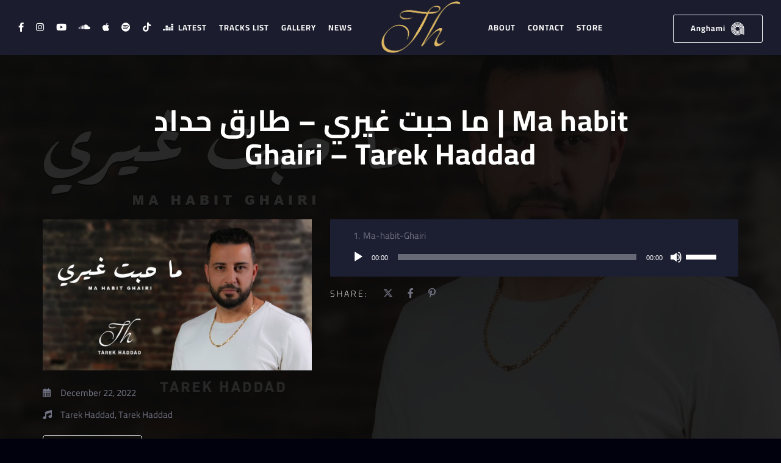

--- FILE ---
content_type: text/html; charset=UTF-8
request_url: https://tarekhaddad.art/release/%D9%85%D8%A7-%D8%AD%D8%A8%D8%AA-%D8%BA%D9%8A%D8%B1%D9%8A-%D8%B7%D8%A7%D8%B1%D9%82-%D8%AD%D8%AF%D8%A7%D8%AF-ma-habit-ghairi-tarek-haddad/
body_size: 19272
content:
<!DOCTYPE html>
<html lang="en-US">
<head>
	<meta charset="UTF-8" />
	<meta name="viewport" content="width=device-width, initial-scale=1, maximum-scale=1">
	<link rel="icon" href="https://tarekhaddad.art/wp-content/uploads/2024/06/cropped-Tarek-haddad-Official-Website-logo-32x32.png" sizes="32x32" />
<link rel="icon" href="https://tarekhaddad.art/wp-content/uploads/2024/06/cropped-Tarek-haddad-Official-Website-logo-192x192.png" sizes="192x192" />
<link rel="apple-touch-icon" href="https://tarekhaddad.art/wp-content/uploads/2024/06/cropped-Tarek-haddad-Official-Website-logo-180x180.png" />
<meta name="msapplication-TileImage" content="https://tarekhaddad.art/wp-content/uploads/2024/06/cropped-Tarek-haddad-Official-Website-logo-270x270.png" />

	<meta name='robots' content='index, follow, max-image-preview:large, max-snippet:-1, max-video-preview:-1' />

	<!-- This site is optimized with the Yoast SEO plugin v24.9 - https://yoast.com/wordpress/plugins/seo/ -->
	<title>ما حبت غيري - طارق حداد | Ma habit Ghairi - Tarek Haddad - Tarek Haddad | Official Website</title>
	<link rel="canonical" href="https://tarekhaddad.art/release/ما-حبت-غيري-طارق-حداد-ma-habit-ghairi-tarek-haddad/" />
	<meta property="og:locale" content="en_US" />
	<meta property="og:type" content="article" />
	<meta property="og:title" content="ما حبت غيري - طارق حداد | Ma habit Ghairi - Tarek Haddad - Tarek Haddad | Official Website" />
	<meta property="og:description" content="Share:" />
	<meta property="og:url" content="https://tarekhaddad.art/release/ما-حبت-غيري-طارق-حداد-ma-habit-ghairi-tarek-haddad/" />
	<meta property="og:site_name" content="Tarek Haddad | Official Website" />
	<meta property="article:modified_time" content="2024-08-04T07:36:30+00:00" />
	<meta property="og:image" content="https://tarekhaddad.art/wp-content/uploads/2022/12/ma-7abit.jpg" />
	<meta property="og:image:width" content="1280" />
	<meta property="og:image:height" content="720" />
	<meta property="og:image:type" content="image/jpeg" />
	<meta name="twitter:card" content="summary_large_image" />
	<script type="application/ld+json" class="yoast-schema-graph">{"@context":"https://schema.org","@graph":[{"@type":"WebPage","@id":"https://tarekhaddad.art/release/%d9%85%d8%a7-%d8%ad%d8%a8%d8%aa-%d8%ba%d9%8a%d8%b1%d9%8a-%d8%b7%d8%a7%d8%b1%d9%82-%d8%ad%d8%af%d8%a7%d8%af-ma-habit-ghairi-tarek-haddad/","url":"https://tarekhaddad.art/release/%d9%85%d8%a7-%d8%ad%d8%a8%d8%aa-%d8%ba%d9%8a%d8%b1%d9%8a-%d8%b7%d8%a7%d8%b1%d9%82-%d8%ad%d8%af%d8%a7%d8%af-ma-habit-ghairi-tarek-haddad/","name":"ما حبت غيري - طارق حداد | Ma habit Ghairi - Tarek Haddad - Tarek Haddad | Official Website","isPartOf":{"@id":"https://tarekhaddad.art/#website"},"primaryImageOfPage":{"@id":"https://tarekhaddad.art/release/%d9%85%d8%a7-%d8%ad%d8%a8%d8%aa-%d8%ba%d9%8a%d8%b1%d9%8a-%d8%b7%d8%a7%d8%b1%d9%82-%d8%ad%d8%af%d8%a7%d8%af-ma-habit-ghairi-tarek-haddad/#primaryimage"},"image":{"@id":"https://tarekhaddad.art/release/%d9%85%d8%a7-%d8%ad%d8%a8%d8%aa-%d8%ba%d9%8a%d8%b1%d9%8a-%d8%b7%d8%a7%d8%b1%d9%82-%d8%ad%d8%af%d8%a7%d8%af-ma-habit-ghairi-tarek-haddad/#primaryimage"},"thumbnailUrl":"https://tarekhaddad.art/wp-content/uploads/2022/12/ma-7abit.jpg","datePublished":"2022-12-22T16:53:44+00:00","dateModified":"2024-08-04T07:36:30+00:00","breadcrumb":{"@id":"https://tarekhaddad.art/release/%d9%85%d8%a7-%d8%ad%d8%a8%d8%aa-%d8%ba%d9%8a%d8%b1%d9%8a-%d8%b7%d8%a7%d8%b1%d9%82-%d8%ad%d8%af%d8%a7%d8%af-ma-habit-ghairi-tarek-haddad/#breadcrumb"},"inLanguage":"en-US","potentialAction":[{"@type":"ReadAction","target":["https://tarekhaddad.art/release/%d9%85%d8%a7-%d8%ad%d8%a8%d8%aa-%d8%ba%d9%8a%d8%b1%d9%8a-%d8%b7%d8%a7%d8%b1%d9%82-%d8%ad%d8%af%d8%a7%d8%af-ma-habit-ghairi-tarek-haddad/"]}]},{"@type":"ImageObject","inLanguage":"en-US","@id":"https://tarekhaddad.art/release/%d9%85%d8%a7-%d8%ad%d8%a8%d8%aa-%d8%ba%d9%8a%d8%b1%d9%8a-%d8%b7%d8%a7%d8%b1%d9%82-%d8%ad%d8%af%d8%a7%d8%af-ma-habit-ghairi-tarek-haddad/#primaryimage","url":"https://tarekhaddad.art/wp-content/uploads/2022/12/ma-7abit.jpg","contentUrl":"https://tarekhaddad.art/wp-content/uploads/2022/12/ma-7abit.jpg","width":1280,"height":720},{"@type":"BreadcrumbList","@id":"https://tarekhaddad.art/release/%d9%85%d8%a7-%d8%ad%d8%a8%d8%aa-%d8%ba%d9%8a%d8%b1%d9%8a-%d8%b7%d8%a7%d8%b1%d9%82-%d8%ad%d8%af%d8%a7%d8%af-ma-habit-ghairi-tarek-haddad/#breadcrumb","itemListElement":[{"@type":"ListItem","position":1,"name":"Home","item":"https://tarekhaddad.art/"},{"@type":"ListItem","position":2,"name":"ما حبت غيري &#8211; طارق حداد | Ma habit Ghairi &#8211; Tarek Haddad"}]},{"@type":"WebSite","@id":"https://tarekhaddad.art/#website","url":"https://tarekhaddad.art/","name":"Tarek Haddad | Official Website","description":"The official website of the singer Tarek Haddad","alternateName":"Tarek Haddad Artist","potentialAction":[{"@type":"SearchAction","target":{"@type":"EntryPoint","urlTemplate":"https://tarekhaddad.art/?s={search_term_string}"},"query-input":{"@type":"PropertyValueSpecification","valueRequired":true,"valueName":"search_term_string"}}],"inLanguage":"en-US"}]}</script>
	<!-- / Yoast SEO plugin. -->


<link rel="alternate" type="application/rss+xml" title="Tarek Haddad | Official Website &raquo; Feed" href="https://tarekhaddad.art/feed/" />
<link rel="alternate" type="application/rss+xml" title="Tarek Haddad | Official Website &raquo; Comments Feed" href="https://tarekhaddad.art/comments/feed/" />
<link rel="alternate" title="oEmbed (JSON)" type="application/json+oembed" href="https://tarekhaddad.art/wp-json/oembed/1.0/embed?url=https%3A%2F%2Ftarekhaddad.art%2Frelease%2F%25d9%2585%25d8%25a7-%25d8%25ad%25d8%25a8%25d8%25aa-%25d8%25ba%25d9%258a%25d8%25b1%25d9%258a-%25d8%25b7%25d8%25a7%25d8%25b1%25d9%2582-%25d8%25ad%25d8%25af%25d8%25a7%25d8%25af-ma-habit-ghairi-tarek-haddad%2F" />
<link rel="alternate" title="oEmbed (XML)" type="text/xml+oembed" href="https://tarekhaddad.art/wp-json/oembed/1.0/embed?url=https%3A%2F%2Ftarekhaddad.art%2Frelease%2F%25d9%2585%25d8%25a7-%25d8%25ad%25d8%25a8%25d8%25aa-%25d8%25ba%25d9%258a%25d8%25b1%25d9%258a-%25d8%25b7%25d8%25a7%25d8%25b1%25d9%2582-%25d8%25ad%25d8%25af%25d8%25a7%25d8%25af-ma-habit-ghairi-tarek-haddad%2F&#038;format=xml" />

	<meta property="og:title" content="ما حبت غيري &#8211; طارق حداد | Ma habit Ghairi &#8211; Tarek Haddad"/>
    <meta property="og:type" content="article"/>
    <meta property="og:url" content="https://tarekhaddad.art/release/%d9%85%d8%a7-%d8%ad%d8%a8%d8%aa-%d8%ba%d9%8a%d8%b1%d9%8a-%d8%b7%d8%a7%d8%b1%d9%82-%d8%ad%d8%af%d8%a7%d8%af-ma-habit-ghairi-tarek-haddad/"/>
    <meta property="og:site_name" content="Tarek Haddad | Official Website"/>

     <meta property="og:image" content="https://tarekhaddad.art/wp-content/uploads/2022/12/ma-7abit-300x169.jpg"/> <style id='wp-img-auto-sizes-contain-inline-css' type='text/css'>
img:is([sizes=auto i],[sizes^="auto," i]){contain-intrinsic-size:3000px 1500px}
/*# sourceURL=wp-img-auto-sizes-contain-inline-css */
</style>
<style id='wp-emoji-styles-inline-css' type='text/css'>

	img.wp-smiley, img.emoji {
		display: inline !important;
		border: none !important;
		box-shadow: none !important;
		height: 1em !important;
		width: 1em !important;
		margin: 0 0.07em !important;
		vertical-align: -0.1em !important;
		background: none !important;
		padding: 0 !important;
	}
/*# sourceURL=wp-emoji-styles-inline-css */
</style>
<link rel='stylesheet' id='wp-block-library-css' href='https://tarekhaddad.art/wp-includes/css/dist/block-library/style.min.css?ver=6.9' type='text/css' media='all' />
<style id='global-styles-inline-css' type='text/css'>
:root{--wp--preset--aspect-ratio--square: 1;--wp--preset--aspect-ratio--4-3: 4/3;--wp--preset--aspect-ratio--3-4: 3/4;--wp--preset--aspect-ratio--3-2: 3/2;--wp--preset--aspect-ratio--2-3: 2/3;--wp--preset--aspect-ratio--16-9: 16/9;--wp--preset--aspect-ratio--9-16: 9/16;--wp--preset--color--black: #000000;--wp--preset--color--cyan-bluish-gray: #abb8c3;--wp--preset--color--white: #ffffff;--wp--preset--color--pale-pink: #f78da7;--wp--preset--color--vivid-red: #cf2e2e;--wp--preset--color--luminous-vivid-orange: #ff6900;--wp--preset--color--luminous-vivid-amber: #fcb900;--wp--preset--color--light-green-cyan: #7bdcb5;--wp--preset--color--vivid-green-cyan: #00d084;--wp--preset--color--pale-cyan-blue: #8ed1fc;--wp--preset--color--vivid-cyan-blue: #0693e3;--wp--preset--color--vivid-purple: #9b51e0;--wp--preset--gradient--vivid-cyan-blue-to-vivid-purple: linear-gradient(135deg,rgb(6,147,227) 0%,rgb(155,81,224) 100%);--wp--preset--gradient--light-green-cyan-to-vivid-green-cyan: linear-gradient(135deg,rgb(122,220,180) 0%,rgb(0,208,130) 100%);--wp--preset--gradient--luminous-vivid-amber-to-luminous-vivid-orange: linear-gradient(135deg,rgb(252,185,0) 0%,rgb(255,105,0) 100%);--wp--preset--gradient--luminous-vivid-orange-to-vivid-red: linear-gradient(135deg,rgb(255,105,0) 0%,rgb(207,46,46) 100%);--wp--preset--gradient--very-light-gray-to-cyan-bluish-gray: linear-gradient(135deg,rgb(238,238,238) 0%,rgb(169,184,195) 100%);--wp--preset--gradient--cool-to-warm-spectrum: linear-gradient(135deg,rgb(74,234,220) 0%,rgb(151,120,209) 20%,rgb(207,42,186) 40%,rgb(238,44,130) 60%,rgb(251,105,98) 80%,rgb(254,248,76) 100%);--wp--preset--gradient--blush-light-purple: linear-gradient(135deg,rgb(255,206,236) 0%,rgb(152,150,240) 100%);--wp--preset--gradient--blush-bordeaux: linear-gradient(135deg,rgb(254,205,165) 0%,rgb(254,45,45) 50%,rgb(107,0,62) 100%);--wp--preset--gradient--luminous-dusk: linear-gradient(135deg,rgb(255,203,112) 0%,rgb(199,81,192) 50%,rgb(65,88,208) 100%);--wp--preset--gradient--pale-ocean: linear-gradient(135deg,rgb(255,245,203) 0%,rgb(182,227,212) 50%,rgb(51,167,181) 100%);--wp--preset--gradient--electric-grass: linear-gradient(135deg,rgb(202,248,128) 0%,rgb(113,206,126) 100%);--wp--preset--gradient--midnight: linear-gradient(135deg,rgb(2,3,129) 0%,rgb(40,116,252) 100%);--wp--preset--font-size--small: 13px;--wp--preset--font-size--medium: 20px;--wp--preset--font-size--large: 36px;--wp--preset--font-size--x-large: 42px;--wp--preset--spacing--20: 0.44rem;--wp--preset--spacing--30: 0.67rem;--wp--preset--spacing--40: 1rem;--wp--preset--spacing--50: 1.5rem;--wp--preset--spacing--60: 2.25rem;--wp--preset--spacing--70: 3.38rem;--wp--preset--spacing--80: 5.06rem;--wp--preset--shadow--natural: 6px 6px 9px rgba(0, 0, 0, 0.2);--wp--preset--shadow--deep: 12px 12px 50px rgba(0, 0, 0, 0.4);--wp--preset--shadow--sharp: 6px 6px 0px rgba(0, 0, 0, 0.2);--wp--preset--shadow--outlined: 6px 6px 0px -3px rgb(255, 255, 255), 6px 6px rgb(0, 0, 0);--wp--preset--shadow--crisp: 6px 6px 0px rgb(0, 0, 0);}:where(.is-layout-flex){gap: 0.5em;}:where(.is-layout-grid){gap: 0.5em;}body .is-layout-flex{display: flex;}.is-layout-flex{flex-wrap: wrap;align-items: center;}.is-layout-flex > :is(*, div){margin: 0;}body .is-layout-grid{display: grid;}.is-layout-grid > :is(*, div){margin: 0;}:where(.wp-block-columns.is-layout-flex){gap: 2em;}:where(.wp-block-columns.is-layout-grid){gap: 2em;}:where(.wp-block-post-template.is-layout-flex){gap: 1.25em;}:where(.wp-block-post-template.is-layout-grid){gap: 1.25em;}.has-black-color{color: var(--wp--preset--color--black) !important;}.has-cyan-bluish-gray-color{color: var(--wp--preset--color--cyan-bluish-gray) !important;}.has-white-color{color: var(--wp--preset--color--white) !important;}.has-pale-pink-color{color: var(--wp--preset--color--pale-pink) !important;}.has-vivid-red-color{color: var(--wp--preset--color--vivid-red) !important;}.has-luminous-vivid-orange-color{color: var(--wp--preset--color--luminous-vivid-orange) !important;}.has-luminous-vivid-amber-color{color: var(--wp--preset--color--luminous-vivid-amber) !important;}.has-light-green-cyan-color{color: var(--wp--preset--color--light-green-cyan) !important;}.has-vivid-green-cyan-color{color: var(--wp--preset--color--vivid-green-cyan) !important;}.has-pale-cyan-blue-color{color: var(--wp--preset--color--pale-cyan-blue) !important;}.has-vivid-cyan-blue-color{color: var(--wp--preset--color--vivid-cyan-blue) !important;}.has-vivid-purple-color{color: var(--wp--preset--color--vivid-purple) !important;}.has-black-background-color{background-color: var(--wp--preset--color--black) !important;}.has-cyan-bluish-gray-background-color{background-color: var(--wp--preset--color--cyan-bluish-gray) !important;}.has-white-background-color{background-color: var(--wp--preset--color--white) !important;}.has-pale-pink-background-color{background-color: var(--wp--preset--color--pale-pink) !important;}.has-vivid-red-background-color{background-color: var(--wp--preset--color--vivid-red) !important;}.has-luminous-vivid-orange-background-color{background-color: var(--wp--preset--color--luminous-vivid-orange) !important;}.has-luminous-vivid-amber-background-color{background-color: var(--wp--preset--color--luminous-vivid-amber) !important;}.has-light-green-cyan-background-color{background-color: var(--wp--preset--color--light-green-cyan) !important;}.has-vivid-green-cyan-background-color{background-color: var(--wp--preset--color--vivid-green-cyan) !important;}.has-pale-cyan-blue-background-color{background-color: var(--wp--preset--color--pale-cyan-blue) !important;}.has-vivid-cyan-blue-background-color{background-color: var(--wp--preset--color--vivid-cyan-blue) !important;}.has-vivid-purple-background-color{background-color: var(--wp--preset--color--vivid-purple) !important;}.has-black-border-color{border-color: var(--wp--preset--color--black) !important;}.has-cyan-bluish-gray-border-color{border-color: var(--wp--preset--color--cyan-bluish-gray) !important;}.has-white-border-color{border-color: var(--wp--preset--color--white) !important;}.has-pale-pink-border-color{border-color: var(--wp--preset--color--pale-pink) !important;}.has-vivid-red-border-color{border-color: var(--wp--preset--color--vivid-red) !important;}.has-luminous-vivid-orange-border-color{border-color: var(--wp--preset--color--luminous-vivid-orange) !important;}.has-luminous-vivid-amber-border-color{border-color: var(--wp--preset--color--luminous-vivid-amber) !important;}.has-light-green-cyan-border-color{border-color: var(--wp--preset--color--light-green-cyan) !important;}.has-vivid-green-cyan-border-color{border-color: var(--wp--preset--color--vivid-green-cyan) !important;}.has-pale-cyan-blue-border-color{border-color: var(--wp--preset--color--pale-cyan-blue) !important;}.has-vivid-cyan-blue-border-color{border-color: var(--wp--preset--color--vivid-cyan-blue) !important;}.has-vivid-purple-border-color{border-color: var(--wp--preset--color--vivid-purple) !important;}.has-vivid-cyan-blue-to-vivid-purple-gradient-background{background: var(--wp--preset--gradient--vivid-cyan-blue-to-vivid-purple) !important;}.has-light-green-cyan-to-vivid-green-cyan-gradient-background{background: var(--wp--preset--gradient--light-green-cyan-to-vivid-green-cyan) !important;}.has-luminous-vivid-amber-to-luminous-vivid-orange-gradient-background{background: var(--wp--preset--gradient--luminous-vivid-amber-to-luminous-vivid-orange) !important;}.has-luminous-vivid-orange-to-vivid-red-gradient-background{background: var(--wp--preset--gradient--luminous-vivid-orange-to-vivid-red) !important;}.has-very-light-gray-to-cyan-bluish-gray-gradient-background{background: var(--wp--preset--gradient--very-light-gray-to-cyan-bluish-gray) !important;}.has-cool-to-warm-spectrum-gradient-background{background: var(--wp--preset--gradient--cool-to-warm-spectrum) !important;}.has-blush-light-purple-gradient-background{background: var(--wp--preset--gradient--blush-light-purple) !important;}.has-blush-bordeaux-gradient-background{background: var(--wp--preset--gradient--blush-bordeaux) !important;}.has-luminous-dusk-gradient-background{background: var(--wp--preset--gradient--luminous-dusk) !important;}.has-pale-ocean-gradient-background{background: var(--wp--preset--gradient--pale-ocean) !important;}.has-electric-grass-gradient-background{background: var(--wp--preset--gradient--electric-grass) !important;}.has-midnight-gradient-background{background: var(--wp--preset--gradient--midnight) !important;}.has-small-font-size{font-size: var(--wp--preset--font-size--small) !important;}.has-medium-font-size{font-size: var(--wp--preset--font-size--medium) !important;}.has-large-font-size{font-size: var(--wp--preset--font-size--large) !important;}.has-x-large-font-size{font-size: var(--wp--preset--font-size--x-large) !important;}
/*# sourceURL=global-styles-inline-css */
</style>

<style id='classic-theme-styles-inline-css' type='text/css'>
/*! This file is auto-generated */
.wp-block-button__link{color:#fff;background-color:#32373c;border-radius:9999px;box-shadow:none;text-decoration:none;padding:calc(.667em + 2px) calc(1.333em + 2px);font-size:1.125em}.wp-block-file__button{background:#32373c;color:#fff;text-decoration:none}
/*# sourceURL=/wp-includes/css/classic-themes.min.css */
</style>
<link rel='stylesheet' id='sr7css-css' href='//tarekhaddad.art/wp-content/plugins/revslider/public/css/sr7.css?ver=6.7.13' type='text/css' media='all' />
<link rel='stylesheet' id='swp-icomoon-beatport-css' href='https://tarekhaddad.art/wp-content/plugins/slide-music-core/assets/swp-icomoon-beatport/style.css?ver=6.9' type='text/css' media='all' />
<link rel='stylesheet' id='slide-music-core-style-css' href='https://tarekhaddad.art/wp-content/plugins/slide-music-core//css/slide_music_core.css?ver=6.9' type='text/css' media='all' />
<link rel='stylesheet' id='audioigniter-css' href='https://tarekhaddad.art/wp-content/plugins/audioigniter/player/build/style.css?ver=2.0.1' type='text/css' media='all' />
<link rel='stylesheet' id='slide-swp-style-css' href='https://tarekhaddad.art/wp-content/themes/slide/style.css?ver=6.9' type='text/css' media='all' />
<link rel='stylesheet' id='default_fonts-css' href='https://tarekhaddad.art/wp-content/themes/slide/core/css/fonts/default_fonts.css?ver=6.9' type='text/css' media='all' />
<link rel='stylesheet' id='slide-fonts-css' href='https://fonts.googleapis.com/css?family=Roboto%3A300%2C400%2C500%2C700%2C900&#038;subset=latin-ext&#038;ver=6.9' type='text/css' media='all' />
<link rel='stylesheet' id='slide-swp-color-scheme-css' href='https://tarekhaddad.art/wp-content/themes/slide/core/css/white_on_black.css?ver=6.9' type='text/css' media='all' />
<link rel='stylesheet' id='slide-swp-menu-css' href='https://tarekhaddad.art/wp-content/themes/slide/core/css/menu/centered_logo.css?ver=6.9' type='text/css' media='all' />
<link rel='stylesheet' id='lightbox-css' href='https://tarekhaddad.art/wp-content/themes/slide/assets/lightbox2/css/lightbox.css?ver=6.9' type='text/css' media='all' />
<link rel='stylesheet' id='font-awesome-6.4.2-css' href='https://tarekhaddad.art/wp-content/themes/slide/assets/font-awesome-6.4.2/css/font-awesome.min.css?ver=6.4.2' type='text/css' media='all' />
<link rel='stylesheet' id='hunter-river-font-css' href='https://tarekhaddad.art/wp-content/themes/slide/assets/hunter-river-font/css/hunter-river.css?ver=6.9' type='text/css' media='all' />
<link rel='stylesheet' id='coco-font-css' href='https://tarekhaddad.art/wp-content/themes/slide/assets/coco-font/css/coco-font.css?ver=6.9' type='text/css' media='all' />
<link rel='stylesheet' id='linearicons-css' href='https://tarekhaddad.art/wp-content/themes/slide/assets/linearicons/linear_style.css?ver=6.9' type='text/css' media='all' />
<link rel='stylesheet' id='justified-gallery-css' href='https://tarekhaddad.art/wp-content/themes/slide/assets/justifiedGallery/css/justifiedGallery.min.css?ver=6.9' type='text/css' media='all' />
<link rel='stylesheet' id='unslider-css' href='https://tarekhaddad.art/wp-content/themes/slide/assets/unslider/unslider.css?ver=6.9' type='text/css' media='all' />
<script type="text/javascript" src="//tarekhaddad.art/wp-content/plugins/revslider/public/js/libs/tptools.js?ver=6.7.13" id="_tpt-js" async="async" data-wp-strategy="async"></script>
<script type="text/javascript" src="//tarekhaddad.art/wp-content/plugins/revslider/public/js/sr7.js?ver=6.7.13" id="sr7-js" async="async" data-wp-strategy="async"></script>
<script type="text/javascript" src="https://tarekhaddad.art/wp-includes/js/jquery/jquery.min.js?ver=3.7.1" id="jquery-core-js"></script>
<script type="text/javascript" src="https://tarekhaddad.art/wp-includes/js/jquery/jquery-migrate.min.js?ver=3.4.1" id="jquery-migrate-js"></script>
<link rel="https://api.w.org/" href="https://tarekhaddad.art/wp-json/" /><link rel="EditURI" type="application/rsd+xml" title="RSD" href="https://tarekhaddad.art/xmlrpc.php?rsd" />
<meta name="generator" content="WordPress 6.9" />
<link rel='shortlink' href='https://tarekhaddad.art/?p=3709' />
<script>
document.addEventListener('DOMContentLoaded', function() {
    var links = document.querySelectorAll('a[href$=".mp3"]');
    links.forEach(function(link) {
        link.setAttribute('download', '');
    });
});
	</script><link rel="preconnect" href="https://fonts.googleapis.com">
<link rel="preconnect" href="https://fonts.gstatic.com/" crossorigin>
<meta name="generator" content="Powered by Slider Revolution 6.7.13 - responsive, Mobile-Friendly Slider Plugin for WordPress with comfortable drag and drop interface." />
<style type="text/css"></style>		<!--Customizer CSS-->
		<style type="text/css">

						a:hover, #swp_side_menu a:hover, .vibrant_color, .lc_vibrant_color, .heading_area_subtitle h2, #sidebar a:hover, #sidebar .widget.widget_recent_comments  a:hover, 
			.footer_w_social_icon a:hover, h3.video_title:hover, .lc_reviewer_name,
			.lc_blog_masonry_brick:hover .masonry_post_title, input[type="submit"].at_news_button_entry:hover, .swp_cf_error, .form_result_error, .album_featured_text,
			i.before_song, blockquote cite a, .woocommerce-info::before, .woocommerce ul.products li.product .price, .woocommerce div.product span.price, .woocommerce div.product p.price, .woocommerce-message::before,
			.woocommerce form .form-row .required, .ec_timer_entry, .lc_footer_sidebar.white_on_black a:hover, .lc_footer_sidebar.black_on_white a:hover,
			.wp-caption-text a, .transparent_bg .ec_user_text, .transparent_bg a.ec_title_link,
			.wp-block-separator.is-style-dots:before, .swp_ev_month_filter:hover, .wp-pagenavi span.current
			{ color: #844ad5; }

			.swp_slide_link svg
			{ fill: #844ad5; }

						.cart-contents-count, #commentform input#submit:hover, .single_video_item:hover i, .event_buy_btn.lc_js_link:hover, 
			.single_event_list:hover .event_buy_btn.lc_js_link, .photo_gallery_overlay, .lc_button:hover, .lc_button.lc_button_fill, .album_overlay, .video_scd_btn_play, .slide-video-play-icon-container-inner, .swp_separator_inner, .video_play_btn_scd, 
			a.masonry_read_more:hover .swp_before_right_arrow, .swp_player_bottom_inner i.fa-pause, .swp_player_bottom_inner i.fa-play, .player_time_slider,
			input[type="submit"]:hover, .woocommerce span.onsale, .woocommerce a.button:hover, .woocommerce ul.products li:hover > a.button, .woocommerce button.button.alt,
			.woocommerce button.button.alt:hover, .woocommerce #respond input#submit:hover, .woocommerce-cart table.cart input[type="submit"]:hover,
			.woocommerce a.button.alt:hover, .latest_albums_overlay, .swp_event_countdown, .gallery_brick_overlay.gallery_scd_overlay, .woocommerce button.button,
			.woocommerce button.button.alt.disabled, .woocommerce button.button.alt.disabled:hover, .event_card_overlay, .swp-animate-play::after, .gallery_single_image_overlay
			{ background-color: #844ad5; }

						.mobile_navigation ul li.menu-item-has-children::before
			{ border-left-color: #844ad5; }

						
 			#commentform input#submit:hover, .single_video_item:hover i, .event_buy_btn.lc_js_link, .lc_button:hover, .lc_button.lc_button_fill,
 			input[type="submit"]:hover, .woocommerce-info, .woocommerce-message, .woocommerce a.button:hover, .woocommerce ul.products li:hover > a.button, .woocommerce button.button.alt, .woocommerce button.button,
 			.woocommerce #respond input#submit:hover, input.lucille_cf_input:focus, textarea.lucille_cf_input:focus, 
 			hr.wp-block-separator
 			{ border-color: #844ad5 !important; }

			
						header#lc_page_header .header_inner
			{ background-color: rgba(27,29,47,1); }

						header#lc_page_header.sticky_enabled
			{ background-color: rgba(27,29,47,1); }

						#lc_page_header ul.menu > li > a, #lc_page_header .mobile_navigation ul.sub-menu li a, 
			#logo a, .classic_header_icon, .classic_header_icon a, .classic_header_icon a:hover,
			.mobile_menu_icon a, .mobile_menu_icon a:hover, .mobile_menu_icon
			{ color: #ffffff; }

						#lc_page_header .hmb_line
			{ background-color: #ffffff; }


						#lc_page_header ul.menu > li > a:hover
			{ color: #da4972; }

						#lc_page_header ul.sub-menu li
			{ background-color: rgba(38, 41, 66,1); }

						#lc_page_header ul.sub-menu li a
			{ color: #ffffff; }

						#lc_page_header ul.sub-menu li a:hover
			{ color: #da4972; }

						#lc_page_header ul.menu li.current-menu-item > a, li.current-menu-parent > a, li.current-menu-ancestor > a
			{ color: #da4972; }

						.header_inner.lc_mobile_menu, .mobile_navigation_container
			{ background-color: rgba(27,29,47,1); }

						.mobile_navigation ul li
			{ border-bottom-color: rgba(47, 50, 78, 1); }

						.widget_media_audio .mejs-container .mejs-controls, 
			.widget_media_video  .mejs-container .mejs-controls,
			.lnwidtget_no_featured_img, .gallery_brick_overlay,
			.single_track, .single_track .mejs-container .mejs-controls, 
			article.no_thumbnail.sticky, li.bypostauthor
			{ background-color: #1c1f32; }

			.event_buy_btn.event_sold_out, .event_buy_btn.event_canceled,
			.lc_button.event_sold_out, .lc_button.event_sold_out:hover,
			.lc_button.event_canceled, .lc_button.event_canceled:hover,
			.woocommerce button.button:disabled, .woocommerce button.button:disabled[disabled],
			.woocommerce button.button:disabled:hover, .woocommerce button.button:disabled[disabled]:hover
			{ 
				background-color: #1c1f32;
				border-color: #1c1f32; 
			}

						nav.classic_menu > ul.menu > li > a {
				font-size: 13px;
			}
			
						h1.swp_page_title {
				font-size: 48px;
			}

						h2.swp_page_title {
				font-size: 16px;
			}

						a.slide_menu_btn_lnk {
				border-color: #ffffff;
				background-color: rgba(255, 255, 255, 0);
				color: #ffffff;
				border-radius: 3px;
			}
			a.slide_menu_btn_lnk:hover {
				border-color: #ffffff;
				background-color: rgba(255, 255, 255, 0);
				color: #ffffff;
			}
		</style>
		<meta name="generator" content="Elementor 3.28.3; features: e_font_icon_svg, additional_custom_breakpoints, e_local_google_fonts; settings: css_print_method-external, google_font-enabled, font_display-swap">
			<style>
				.e-con.e-parent:nth-of-type(n+4):not(.e-lazyloaded):not(.e-no-lazyload),
				.e-con.e-parent:nth-of-type(n+4):not(.e-lazyloaded):not(.e-no-lazyload) * {
					background-image: none !important;
				}
				@media screen and (max-height: 1024px) {
					.e-con.e-parent:nth-of-type(n+3):not(.e-lazyloaded):not(.e-no-lazyload),
					.e-con.e-parent:nth-of-type(n+3):not(.e-lazyloaded):not(.e-no-lazyload) * {
						background-image: none !important;
					}
				}
				@media screen and (max-height: 640px) {
					.e-con.e-parent:nth-of-type(n+2):not(.e-lazyloaded):not(.e-no-lazyload),
					.e-con.e-parent:nth-of-type(n+2):not(.e-lazyloaded):not(.e-no-lazyload) * {
						background-image: none !important;
					}
				}
			</style>
			  
		<style type="text/css">  
			body, .woocommerce .woocommerce-ordering select option, .woocommerce div.product form.cart .variations select option { background-color: #01010d; }  
		</style>  
		<link rel="icon" href="https://tarekhaddad.art/wp-content/uploads/2024/06/cropped-Tarek-haddad-Official-Website-logo-32x32.png" sizes="32x32" />
<link rel="icon" href="https://tarekhaddad.art/wp-content/uploads/2024/06/cropped-Tarek-haddad-Official-Website-logo-192x192.png" sizes="192x192" />
<link rel="apple-touch-icon" href="https://tarekhaddad.art/wp-content/uploads/2024/06/cropped-Tarek-haddad-Official-Website-logo-180x180.png" />
<meta name="msapplication-TileImage" content="https://tarekhaddad.art/wp-content/uploads/2024/06/cropped-Tarek-haddad-Official-Website-logo-270x270.png" />
<script>
	window._tpt			??= {};
	window.SR7			??= {};
	_tpt.R				??= {};
	_tpt.R.fonts		??= {};
	_tpt.R.fonts.customFonts??= {};
	SR7.devMode			=  false;
	SR7.F 				??= {};
	SR7.G				??= {};
	SR7.LIB				??= {};
	SR7.E				??= {};
	SR7.E.gAddons		??= {};
	SR7.E.php 			??= {};
	SR7.E.nonce			= 'efa7c9fdf8';
	SR7.E.ajaxurl		= 'https://tarekhaddad.art/wp-admin/admin-ajax.php';
	SR7.E.resturl		= 'https://tarekhaddad.art/wp-json/';
	SR7.E.slug_path		= 'revslider/revslider.php';
	SR7.E.slug			= 'revslider';
	SR7.E.plugin_url	= 'https://tarekhaddad.art/wp-content/plugins/revslider/';
	SR7.E.wp_plugin_url = 'https://tarekhaddad.art/wp-content/plugins/';
	SR7.E.revision		= '6.7.13';
	SR7.E.fontBaseUrl	= '//fonts.googleapis.com/css2?family=';
	SR7.G.breakPoints 	= [1240,1024,778,480];
	SR7.E.modules 		= ['module','page','slide','layer','draw','animate','srtools','canvas','defaults','carousel','navigation','media','modifiers','migration'];
	SR7.E.libs 			= ['WEBGL'];
	SR7.E.css 			= ['csslp','cssbtns','cssfilters','cssnav','cssmedia'];
	SR7.E.resources		= {};
	SR7.JSON			??= {};
/*! Slider Revolution 7.0 - Page Processor */
!function(){"use strict";window.SR7??={},window._tpt??={},SR7.version="Slider Revolution 6.7.13",_tpt.getWinDim=function(t){_tpt.screenHeightWithUrlBar??=window.innerHeight;let e=SR7.F?.modal?.visible&&SR7.M[SR7.F.module.getIdByAlias(SR7.F.modal.requested)];_tpt.scrollBar=window.innerWidth!==document.documentElement.clientWidth||e&&window.innerWidth!==e.c.module.clientWidth,_tpt.winW=window.innerWidth-(_tpt.scrollBar||"prepare"==t?_tpt.scrollBarW??_tpt.mesureScrollBar():0),_tpt.winH=window.innerHeight,_tpt.winWAll=document.documentElement.clientWidth},_tpt.getResponsiveLevel=function(t,e){SR7.M[e];return _tpt.closestGE(t,_tpt.winWAll)},_tpt.mesureScrollBar=function(){let t=document.createElement("div");return t.className="RSscrollbar-measure",t.style.width="100px",t.style.height="100px",t.style.overflow="scroll",t.style.position="absolute",t.style.top="-9999px",document.body.appendChild(t),_tpt.scrollBarW=t.offsetWidth-t.clientWidth,document.body.removeChild(t),_tpt.scrollBarW},_tpt.loadCSS=async function(t,e,s){return s?_tpt.R.fonts.required[e].status=1:(_tpt.R[e]??={},_tpt.R[e].status=1),new Promise(((n,i)=>{if(_tpt.isStylesheetLoaded(t))s?_tpt.R.fonts.required[e].status=2:_tpt.R[e].status=2,n();else{const o=document.createElement("link");o.rel="stylesheet";let l="text",r="css";o["type"]=l+"/"+r,o.href=t,o.onload=()=>{s?_tpt.R.fonts.required[e].status=2:_tpt.R[e].status=2,n()},o.onerror=()=>{s?_tpt.R.fonts.required[e].status=3:_tpt.R[e].status=3,i(new Error(`Failed to load CSS: ${t}`))},document.head.appendChild(o)}}))},_tpt.addContainer=function(t){const{tag:e="div",id:s,class:n,datas:i,textContent:o,iHTML:l}=t,r=document.createElement(e);if(s&&""!==s&&(r.id=s),n&&""!==n&&(r.className=n),i)for(const[t,e]of Object.entries(i))"style"==t?r.style.cssText=e:r.setAttribute(`data-${t}`,e);return o&&(r.textContent=o),l&&(r.innerHTML=l),r},_tpt.collector=function(){return{fragment:new DocumentFragment,add(t){var e=_tpt.addContainer(t);return this.fragment.appendChild(e),e},append(t){t.appendChild(this.fragment)}}},_tpt.isStylesheetLoaded=function(t){let e=t.split("?")[0];return Array.from(document.querySelectorAll('link[rel="stylesheet"], link[rel="preload"]')).some((t=>t.href.split("?")[0]===e))},_tpt.preloader={requests:new Map,preloaderTemplates:new Map,show:function(t,e){if(!e||!t)return;const{type:s,color:n}=e;if(s<0||"off"==s)return;const i=`preloader_${s}`;let o=this.preloaderTemplates.get(i);o||(o=this.build(s,n),this.preloaderTemplates.set(i,o)),this.requests.has(t)||this.requests.set(t,{count:0});const l=this.requests.get(t);clearTimeout(l.timer),l.count++,1===l.count&&(l.timer=setTimeout((()=>{l.preloaderClone=o.cloneNode(!0),l.anim&&l.anim.kill(),void 0!==_tpt.gsap?l.anim=_tpt.gsap.fromTo(l.preloaderClone,1,{opacity:0},{opacity:1}):l.preloaderClone.classList.add("sr7-fade-in"),t.appendChild(l.preloaderClone)}),150))},hide:function(t){if(!this.requests.has(t))return;const e=this.requests.get(t);e.count--,e.count<0&&(e.count=0),e.anim&&e.anim.kill(),0===e.count&&(clearTimeout(e.timer),e.preloaderClone&&(e.preloaderClone.classList.remove("sr7-fade-in"),e.anim=_tpt.gsap.to(e.preloaderClone,.3,{opacity:0,onComplete:function(){e.preloaderClone.remove()}})))},state:function(t){if(!this.requests.has(t))return!1;return this.requests.get(t).count>0},build:(t,e="#ffffff",s="")=>{if(t<0||"off"===t)return null;const n=parseInt(t);if(t="prlt"+n,isNaN(n))return null;if(_tpt.loadCSS(SR7.E.plugin_url+"public/css/preloaders/t"+n+".css","preloader_"+t),isNaN(n)||n<6){const i=`background-color:${e}`,o=1===n||2==n?i:"",l=3===n||4==n?i:"",r=_tpt.collector();["dot1","dot2","bounce1","bounce2","bounce3"].forEach((t=>r.add({tag:"div",class:t,datas:{style:l}})));const d=_tpt.addContainer({tag:"sr7-prl",class:`${t} ${s}`,datas:{style:o}});return r.append(d),d}{let i={};if(7===n){let t;e.startsWith("#")?(t=e.replace("#",""),t=`rgba(${parseInt(t.substring(0,2),16)}, ${parseInt(t.substring(2,4),16)}, ${parseInt(t.substring(4,6),16)}, `):e.startsWith("rgb")&&(t=e.slice(e.indexOf("(")+1,e.lastIndexOf(")")).split(",").map((t=>t.trim())),t=`rgba(${t[0]}, ${t[1]}, ${t[2]}, `),t&&(i.style=`border-top-color: ${t}0.65); border-bottom-color: ${t}0.15); border-left-color: ${t}0.65); border-right-color: ${t}0.15)`)}else 12===n&&(i.style=`background:${e}`);const o=[10,0,4,2,5,9,0,4,4,2][n-6],l=_tpt.collector(),r=l.add({tag:"div",class:"sr7-prl-inner",datas:i});Array.from({length:o}).forEach((()=>r.appendChild(l.add({tag:"span",datas:{style:`background:${e}`}}))));const d=_tpt.addContainer({tag:"sr7-prl",class:`${t} ${s}`});return l.append(d),d}}},SR7.preLoader={show:(t,e)=>{"off"!==(SR7.M[t]?.settings?.pLoader?.type??"off")&&_tpt.preloader.show(e||SR7.M[t].c.module,SR7.M[t]?.settings?.pLoader??{color:"#fff",type:10})},hide:(t,e)=>{"off"!==(SR7.M[t]?.settings?.pLoader?.type??"off")&&_tpt.preloader.hide(e||SR7.M[t].c.module)},state:(t,e)=>_tpt.preloader.state(e||SR7.M[t].c.module)},_tpt.prepareModuleHeight=function(t){window.SR7.M??={},window.SR7.M[t.id]??={},"ignore"==t.googleFont&&(SR7.E.ignoreGoogleFont=!0);let e=window.SR7.M[t.id];if(null==_tpt.scrollBarW&&_tpt.mesureScrollBar(),e.c??={},e.states??={},e.settings??={},e.settings.size??={},t.fixed&&(e.settings.fixed=!0),e.c.module=document.getElementById(t.id),e.c.adjuster=e.c.module.getElementsByTagName("sr7-adjuster")[0],e.c.content=e.c.module.getElementsByTagName("sr7-content")[0],"carousel"==t.type&&(e.c.carousel=e.c.content.getElementsByTagName("sr7-carousel")[0]),null==e.c.module||null==e.c.module)return;t.plType&&t.plColor&&(e.settings.pLoader={type:t.plType,color:t.plColor}),void 0!==t.plType&&"off"!==t.plType&&SR7.preLoader.show(t.id,e.c.module),_tpt.winW||_tpt.getWinDim("prepare"),_tpt.getWinDim();let s=""+e.c.module.dataset?.modal;"modal"==s||"true"==s||"undefined"!==s&&"false"!==s||(e.settings.size.fullWidth=t.size.fullWidth,e.LEV??=_tpt.getResponsiveLevel(window.SR7.G.breakPoints,t.id),t.vpt=_tpt.fillArray(t.vpt,5),e.settings.vPort=t.vpt[e.LEV],void 0!==t.el&&"720"==t.el[4]&&t.gh[4]!==t.el[4]&&"960"==t.el[3]&&t.gh[3]!==t.el[3]&&"768"==t.el[2]&&t.gh[2]!==t.el[2]&&delete t.el,e.settings.size.height=null==t.el||null==t.el[e.LEV]||0==t.el[e.LEV]||"auto"==t.el[e.LEV]?_tpt.fillArray(t.gh,5,-1):_tpt.fillArray(t.el,5,-1),e.settings.size.width=_tpt.fillArray(t.gw,5,-1),e.settings.size.minHeight=_tpt.fillArray(t.mh??[0],5,-1),e.cacheSize={fullWidth:e.settings.size?.fullWidth,fullHeight:e.settings.size?.fullHeight},void 0!==t.off&&(t.off?.t&&(e.settings.size.m??={})&&(e.settings.size.m.t=t.off.t),t.off?.b&&(e.settings.size.m??={})&&(e.settings.size.m.b=t.off.b),t.off?.l&&(e.settings.size.p??={})&&(e.settings.size.p.l=t.off.l),t.off?.r&&(e.settings.size.p??={})&&(e.settings.size.p.r=t.off.r)),_tpt.updatePMHeight(t.id,t,!0))},_tpt.updatePMHeight=(t,e,s)=>{let n=SR7.M[t];var i=n.settings.size.fullWidth?_tpt.winW:n.c.module.parentNode.offsetWidth;i=0===i||isNaN(i)?_tpt.winW:i;let o=n.settings.size.width[n.LEV]||n.settings.size.width[n.LEV++]||n.settings.size.width[n.LEV--]||i,l=n.settings.size.height[n.LEV]||n.settings.size.height[n.LEV++]||n.settings.size.height[n.LEV--]||0,r=n.settings.size.minHeight[n.LEV]||n.settings.size.minHeight[n.LEV++]||n.settings.size.minHeight[n.LEV--]||0;if(l="auto"==l?0:l,l=parseInt(l),"carousel"!==e.type&&(i-=parseInt(e.onw??0)||0),n.MP=!n.settings.size.fullWidth&&i<o||_tpt.winW<o?Math.min(1,i/o):1,e.size.fullScreen||e.size.fullHeight){let t=parseInt(e.fho)||0,s=(""+e.fho).indexOf("%")>-1;e.newh=_tpt.winH-(s?_tpt.winH*t/100:t)}else e.newh=n.MP*Math.max(l,r);if(e.newh+=(parseInt(e.onh??0)||0)+(parseInt(e.carousel?.pt)||0)+(parseInt(e.carousel?.pb)||0),void 0!==e.slideduration&&(e.newh=Math.max(e.newh,parseInt(e.slideduration)/3)),e.shdw&&_tpt.buildShadow(e.id,e),n.c.adjuster.style.height=e.newh+"px",n.c.module.style.height=e.newh+"px",n.c.content.style.height=e.newh+"px",n.states.heightPrepared=!0,n.dims??={},n.dims.moduleRect=n.c.module.getBoundingClientRect(),n.c.content.style.left="-"+n.dims.moduleRect.left+"px",!n.settings.size.fullWidth)return s&&requestAnimationFrame((()=>{i!==n.c.module.parentNode.offsetWidth&&_tpt.updatePMHeight(e.id,e)})),void _tpt.bgStyle(e.id,e,window.innerWidth==_tpt.winW,!0);_tpt.bgStyle(e.id,e,window.innerWidth==_tpt.winW,!0),requestAnimationFrame((function(){s&&requestAnimationFrame((()=>{i!==n.c.module.parentNode.offsetWidth&&_tpt.updatePMHeight(e.id,e)}))})),n.earlyResizerFunction||(n.earlyResizerFunction=function(){requestAnimationFrame((function(){_tpt.getWinDim(),_tpt.moduleDefaults(e.id,e),_tpt.updateSlideBg(t,!0)}))},window.addEventListener("resize",n.earlyResizerFunction))},_tpt.buildShadow=function(t,e){let s=SR7.M[t];null==s.c.shadow&&(s.c.shadow=document.createElement("sr7-module-shadow"),s.c.shadow.classList.add("sr7-shdw-"+e.shdw),s.c.content.appendChild(s.c.shadow))},_tpt.bgStyle=async(t,e,s,n,i)=>{const o=SR7.M[t];if((e=e??o.settings).fixed&&!o.c.module.classList.contains("sr7-top-fixed")&&(o.c.module.classList.add("sr7-top-fixed"),o.c.module.style.position="fixed",o.c.module.style.width="100%",o.c.module.style.top="0px",o.c.module.style.left="0px",o.c.module.style.pointerEvents="none",o.c.module.style.zIndex=5e3,o.c.content.style.pointerEvents="none"),null==o.c.bgcanvas){let t=document.createElement("sr7-module-bg"),l=!1;if("string"==typeof e?.bg?.color&&e?.bg?.color.includes("{"))if(_tpt.gradient&&_tpt.gsap)e.bg.color=_tpt.gradient.convert(e.bg.color);else try{let t=JSON.parse(e.bg.color);(t?.orig||t?.string)&&(e.bg.color=JSON.parse(e.bg.color))}catch(t){return}let r="string"==typeof e?.bg?.color?e?.bg?.color||"transparent":e?.bg?.color?.string??e?.bg?.color?.orig??e?.bg?.color?.color??"transparent";if(t.style["background"+(String(r).includes("grad")?"":"Color")]=r,("transparent"!==r||i)&&(l=!0),e?.bg?.image?.src&&(t.style.backgroundImage=`url(${e?.bg?.image.src})`,t.style.backgroundSize=""==(e.bg.image?.size??"")?"cover":e.bg.image.size,t.style.backgroundPosition=e.bg.image.position,t.style.backgroundRepeat=e.bg.image.repeat,l=!0),!l)return;o.c.bgcanvas=t,e.size.fullWidth?t.style.width=_tpt.winW-(s&&_tpt.winH<document.body.offsetHeight?_tpt.scrollBarW:0)+"px":n&&(t.style.width=o.c.module.offsetWidth+"px"),e.sbt?.use?o.c.content.appendChild(o.c.bgcanvas):o.c.module.appendChild(o.c.bgcanvas)}o.c.bgcanvas.style.height=void 0!==e.newh?e.newh+"px":("carousel"==e.type?o.dims.module.h:o.dims.content.h)+"px",o.c.bgcanvas.style.left=!s&&e.sbt?.use||o.c.bgcanvas.closest("SR7-CONTENT")?"0px":"-"+(o?.dims?.moduleRect?.left??0)+"px"},_tpt.updateSlideBg=function(t,e){const s=SR7.M[t];let n=s.settings;s?.c?.bgcanvas&&(n.size.fullWidth?s.c.bgcanvas.style.width=_tpt.winW-(e&&_tpt.winH<document.body.offsetHeight?_tpt.scrollBarW:0)+"px":preparing&&(s.c.bgcanvas.style.width=s.c.module.offsetWidth+"px"))},_tpt.moduleDefaults=(t,e)=>{let s=SR7.M[t];null!=s&&null!=s.c&&null!=s.c.module&&(s.dims??={},s.dims.moduleRect=s.c.module.getBoundingClientRect(),s.c.content.style.left="-"+s.dims.moduleRect.left+"px",s.c.content.style.width=_tpt.winW-_tpt.scrollBarW+"px","carousel"==e.type&&(s.c.module.style.overflow="visible"),_tpt.bgStyle(t,e,window.innerWidth==_tpt.winW))},_tpt.getOffset=t=>{var e=t.getBoundingClientRect(),s=window.pageXOffset||document.documentElement.scrollLeft,n=window.pageYOffset||document.documentElement.scrollTop;return{top:e.top+n,left:e.left+s}},_tpt.fillArray=function(t,e){let s,n;t=Array.isArray(t)?t:[t];let i=Array(e),o=t.length;for(n=0;n<t.length;n++)i[n+(e-o)]=t[n],null==s&&"#"!==t[n]&&(s=t[n]);for(let t=0;t<e;t++)void 0!==i[t]&&"#"!=i[t]||(i[t]=s),s=i[t];return i},_tpt.closestGE=function(t,e){let s=Number.MAX_VALUE,n=-1;for(let i=0;i<t.length;i++)t[i]-1>=e&&t[i]-1-e<s&&(s=t[i]-1-e,n=i);return++n}}();</script>
		<style type="text/css" id="wp-custom-css">
			.artist_follow {
	display:none;
}

.lc_content_full, .lc_content_with_sidebar {
  // overflow: unset !important; 
}

.iframe-tube {
	width:100%;
	height:450px;
}

.album_image_container {
	max-height: 155px;
}

.slide_vinyl 
{
	display:none !important;
}
.nf-form-content .list-select-wrap .nf-field-element>div, .nf-form-content input:not([type=button]), .nf-form-content textarea {
	background:none !important;
	border-color:#fff !important;
	
}

    .slide_menu_btn_lnk {
        display: inline-flex; /* استخدام inline-flex للمزيد من التحكم */
        align-items: center; /* محاذاة العناصر عمودياً */
        justify-content: center; /* محاذاة العناصر أفقياً */
        padding: 5px 10px; /* تقليل المساحة العلوية والسفلية */
        border: 1px solid white;
        border-radius: 5px;
        color: white;
        text-decoration: none;
        line-height: 1; /* إزالة أي ارتفاع إضافي للنص */
    }

    .slide_menu_btn_lnk svg {
        margin-left: 8px; /* المسافة بين النص والايقونة */
        width: 24px;
        height: 24px;
        vertical-align: middle; /* محاذاة الأيقونة مع النص */
    }		</style>
			<!-- Fonts Plugin CSS - https://fontsplugin.com/ -->
	<style>
		/* Cached: January 31, 2026 at 5:29am */
/* arabic */
@font-face {
  font-family: 'Cairo';
  font-style: normal;
  font-weight: 200;
  font-display: swap;
  src: url(https://fonts.gstatic.com/s/cairo/v31/SLXVc1nY6HkvangtZmpQdkhzfH5lkSscQyyS8pg_RWH1vCk.woff2) format('woff2');
  unicode-range: U+0600-06FF, U+0750-077F, U+0870-088E, U+0890-0891, U+0897-08E1, U+08E3-08FF, U+200C-200E, U+2010-2011, U+204F, U+2E41, U+FB50-FDFF, U+FE70-FE74, U+FE76-FEFC, U+102E0-102FB, U+10E60-10E7E, U+10EC2-10EC4, U+10EFC-10EFF, U+1EE00-1EE03, U+1EE05-1EE1F, U+1EE21-1EE22, U+1EE24, U+1EE27, U+1EE29-1EE32, U+1EE34-1EE37, U+1EE39, U+1EE3B, U+1EE42, U+1EE47, U+1EE49, U+1EE4B, U+1EE4D-1EE4F, U+1EE51-1EE52, U+1EE54, U+1EE57, U+1EE59, U+1EE5B, U+1EE5D, U+1EE5F, U+1EE61-1EE62, U+1EE64, U+1EE67-1EE6A, U+1EE6C-1EE72, U+1EE74-1EE77, U+1EE79-1EE7C, U+1EE7E, U+1EE80-1EE89, U+1EE8B-1EE9B, U+1EEA1-1EEA3, U+1EEA5-1EEA9, U+1EEAB-1EEBB, U+1EEF0-1EEF1;
}
/* latin-ext */
@font-face {
  font-family: 'Cairo';
  font-style: normal;
  font-weight: 200;
  font-display: swap;
  src: url(https://fonts.gstatic.com/s/cairo/v31/SLXVc1nY6HkvangtZmpQdkhzfH5lkSscSCyS8pg_RWH1vCk.woff2) format('woff2');
  unicode-range: U+0100-02BA, U+02BD-02C5, U+02C7-02CC, U+02CE-02D7, U+02DD-02FF, U+0304, U+0308, U+0329, U+1D00-1DBF, U+1E00-1E9F, U+1EF2-1EFF, U+2020, U+20A0-20AB, U+20AD-20C0, U+2113, U+2C60-2C7F, U+A720-A7FF;
}
/* latin */
@font-face {
  font-family: 'Cairo';
  font-style: normal;
  font-weight: 200;
  font-display: swap;
  src: url(https://fonts.gstatic.com/s/cairo/v31/SLXVc1nY6HkvangtZmpQdkhzfH5lkSscRiyS8pg_RWH1.woff2) format('woff2');
  unicode-range: U+0000-00FF, U+0131, U+0152-0153, U+02BB-02BC, U+02C6, U+02DA, U+02DC, U+0304, U+0308, U+0329, U+2000-206F, U+20AC, U+2122, U+2191, U+2193, U+2212, U+2215, U+FEFF, U+FFFD;
}
/* arabic */
@font-face {
  font-family: 'Cairo';
  font-style: normal;
  font-weight: 300;
  font-display: swap;
  src: url(https://fonts.gstatic.com/s/cairo/v31/SLXVc1nY6HkvangtZmpQdkhzfH5lkSscQyyS8pg_RWH1vCk.woff2) format('woff2');
  unicode-range: U+0600-06FF, U+0750-077F, U+0870-088E, U+0890-0891, U+0897-08E1, U+08E3-08FF, U+200C-200E, U+2010-2011, U+204F, U+2E41, U+FB50-FDFF, U+FE70-FE74, U+FE76-FEFC, U+102E0-102FB, U+10E60-10E7E, U+10EC2-10EC4, U+10EFC-10EFF, U+1EE00-1EE03, U+1EE05-1EE1F, U+1EE21-1EE22, U+1EE24, U+1EE27, U+1EE29-1EE32, U+1EE34-1EE37, U+1EE39, U+1EE3B, U+1EE42, U+1EE47, U+1EE49, U+1EE4B, U+1EE4D-1EE4F, U+1EE51-1EE52, U+1EE54, U+1EE57, U+1EE59, U+1EE5B, U+1EE5D, U+1EE5F, U+1EE61-1EE62, U+1EE64, U+1EE67-1EE6A, U+1EE6C-1EE72, U+1EE74-1EE77, U+1EE79-1EE7C, U+1EE7E, U+1EE80-1EE89, U+1EE8B-1EE9B, U+1EEA1-1EEA3, U+1EEA5-1EEA9, U+1EEAB-1EEBB, U+1EEF0-1EEF1;
}
/* latin-ext */
@font-face {
  font-family: 'Cairo';
  font-style: normal;
  font-weight: 300;
  font-display: swap;
  src: url(https://fonts.gstatic.com/s/cairo/v31/SLXVc1nY6HkvangtZmpQdkhzfH5lkSscSCyS8pg_RWH1vCk.woff2) format('woff2');
  unicode-range: U+0100-02BA, U+02BD-02C5, U+02C7-02CC, U+02CE-02D7, U+02DD-02FF, U+0304, U+0308, U+0329, U+1D00-1DBF, U+1E00-1E9F, U+1EF2-1EFF, U+2020, U+20A0-20AB, U+20AD-20C0, U+2113, U+2C60-2C7F, U+A720-A7FF;
}
/* latin */
@font-face {
  font-family: 'Cairo';
  font-style: normal;
  font-weight: 300;
  font-display: swap;
  src: url(https://fonts.gstatic.com/s/cairo/v31/SLXVc1nY6HkvangtZmpQdkhzfH5lkSscRiyS8pg_RWH1.woff2) format('woff2');
  unicode-range: U+0000-00FF, U+0131, U+0152-0153, U+02BB-02BC, U+02C6, U+02DA, U+02DC, U+0304, U+0308, U+0329, U+2000-206F, U+20AC, U+2122, U+2191, U+2193, U+2212, U+2215, U+FEFF, U+FFFD;
}
/* arabic */
@font-face {
  font-family: 'Cairo';
  font-style: normal;
  font-weight: 400;
  font-display: swap;
  src: url(https://fonts.gstatic.com/s/cairo/v31/SLXVc1nY6HkvangtZmpQdkhzfH5lkSscQyyS8pg_RWH1vCk.woff2) format('woff2');
  unicode-range: U+0600-06FF, U+0750-077F, U+0870-088E, U+0890-0891, U+0897-08E1, U+08E3-08FF, U+200C-200E, U+2010-2011, U+204F, U+2E41, U+FB50-FDFF, U+FE70-FE74, U+FE76-FEFC, U+102E0-102FB, U+10E60-10E7E, U+10EC2-10EC4, U+10EFC-10EFF, U+1EE00-1EE03, U+1EE05-1EE1F, U+1EE21-1EE22, U+1EE24, U+1EE27, U+1EE29-1EE32, U+1EE34-1EE37, U+1EE39, U+1EE3B, U+1EE42, U+1EE47, U+1EE49, U+1EE4B, U+1EE4D-1EE4F, U+1EE51-1EE52, U+1EE54, U+1EE57, U+1EE59, U+1EE5B, U+1EE5D, U+1EE5F, U+1EE61-1EE62, U+1EE64, U+1EE67-1EE6A, U+1EE6C-1EE72, U+1EE74-1EE77, U+1EE79-1EE7C, U+1EE7E, U+1EE80-1EE89, U+1EE8B-1EE9B, U+1EEA1-1EEA3, U+1EEA5-1EEA9, U+1EEAB-1EEBB, U+1EEF0-1EEF1;
}
/* latin-ext */
@font-face {
  font-family: 'Cairo';
  font-style: normal;
  font-weight: 400;
  font-display: swap;
  src: url(https://fonts.gstatic.com/s/cairo/v31/SLXVc1nY6HkvangtZmpQdkhzfH5lkSscSCyS8pg_RWH1vCk.woff2) format('woff2');
  unicode-range: U+0100-02BA, U+02BD-02C5, U+02C7-02CC, U+02CE-02D7, U+02DD-02FF, U+0304, U+0308, U+0329, U+1D00-1DBF, U+1E00-1E9F, U+1EF2-1EFF, U+2020, U+20A0-20AB, U+20AD-20C0, U+2113, U+2C60-2C7F, U+A720-A7FF;
}
/* latin */
@font-face {
  font-family: 'Cairo';
  font-style: normal;
  font-weight: 400;
  font-display: swap;
  src: url(https://fonts.gstatic.com/s/cairo/v31/SLXVc1nY6HkvangtZmpQdkhzfH5lkSscRiyS8pg_RWH1.woff2) format('woff2');
  unicode-range: U+0000-00FF, U+0131, U+0152-0153, U+02BB-02BC, U+02C6, U+02DA, U+02DC, U+0304, U+0308, U+0329, U+2000-206F, U+20AC, U+2122, U+2191, U+2193, U+2212, U+2215, U+FEFF, U+FFFD;
}
/* arabic */
@font-face {
  font-family: 'Cairo';
  font-style: normal;
  font-weight: 500;
  font-display: swap;
  src: url(https://fonts.gstatic.com/s/cairo/v31/SLXVc1nY6HkvangtZmpQdkhzfH5lkSscQyyS8pg_RWH1vCk.woff2) format('woff2');
  unicode-range: U+0600-06FF, U+0750-077F, U+0870-088E, U+0890-0891, U+0897-08E1, U+08E3-08FF, U+200C-200E, U+2010-2011, U+204F, U+2E41, U+FB50-FDFF, U+FE70-FE74, U+FE76-FEFC, U+102E0-102FB, U+10E60-10E7E, U+10EC2-10EC4, U+10EFC-10EFF, U+1EE00-1EE03, U+1EE05-1EE1F, U+1EE21-1EE22, U+1EE24, U+1EE27, U+1EE29-1EE32, U+1EE34-1EE37, U+1EE39, U+1EE3B, U+1EE42, U+1EE47, U+1EE49, U+1EE4B, U+1EE4D-1EE4F, U+1EE51-1EE52, U+1EE54, U+1EE57, U+1EE59, U+1EE5B, U+1EE5D, U+1EE5F, U+1EE61-1EE62, U+1EE64, U+1EE67-1EE6A, U+1EE6C-1EE72, U+1EE74-1EE77, U+1EE79-1EE7C, U+1EE7E, U+1EE80-1EE89, U+1EE8B-1EE9B, U+1EEA1-1EEA3, U+1EEA5-1EEA9, U+1EEAB-1EEBB, U+1EEF0-1EEF1;
}
/* latin-ext */
@font-face {
  font-family: 'Cairo';
  font-style: normal;
  font-weight: 500;
  font-display: swap;
  src: url(https://fonts.gstatic.com/s/cairo/v31/SLXVc1nY6HkvangtZmpQdkhzfH5lkSscSCyS8pg_RWH1vCk.woff2) format('woff2');
  unicode-range: U+0100-02BA, U+02BD-02C5, U+02C7-02CC, U+02CE-02D7, U+02DD-02FF, U+0304, U+0308, U+0329, U+1D00-1DBF, U+1E00-1E9F, U+1EF2-1EFF, U+2020, U+20A0-20AB, U+20AD-20C0, U+2113, U+2C60-2C7F, U+A720-A7FF;
}
/* latin */
@font-face {
  font-family: 'Cairo';
  font-style: normal;
  font-weight: 500;
  font-display: swap;
  src: url(https://fonts.gstatic.com/s/cairo/v31/SLXVc1nY6HkvangtZmpQdkhzfH5lkSscRiyS8pg_RWH1.woff2) format('woff2');
  unicode-range: U+0000-00FF, U+0131, U+0152-0153, U+02BB-02BC, U+02C6, U+02DA, U+02DC, U+0304, U+0308, U+0329, U+2000-206F, U+20AC, U+2122, U+2191, U+2193, U+2212, U+2215, U+FEFF, U+FFFD;
}
/* arabic */
@font-face {
  font-family: 'Cairo';
  font-style: normal;
  font-weight: 600;
  font-display: swap;
  src: url(https://fonts.gstatic.com/s/cairo/v31/SLXVc1nY6HkvangtZmpQdkhzfH5lkSscQyyS8pg_RWH1vCk.woff2) format('woff2');
  unicode-range: U+0600-06FF, U+0750-077F, U+0870-088E, U+0890-0891, U+0897-08E1, U+08E3-08FF, U+200C-200E, U+2010-2011, U+204F, U+2E41, U+FB50-FDFF, U+FE70-FE74, U+FE76-FEFC, U+102E0-102FB, U+10E60-10E7E, U+10EC2-10EC4, U+10EFC-10EFF, U+1EE00-1EE03, U+1EE05-1EE1F, U+1EE21-1EE22, U+1EE24, U+1EE27, U+1EE29-1EE32, U+1EE34-1EE37, U+1EE39, U+1EE3B, U+1EE42, U+1EE47, U+1EE49, U+1EE4B, U+1EE4D-1EE4F, U+1EE51-1EE52, U+1EE54, U+1EE57, U+1EE59, U+1EE5B, U+1EE5D, U+1EE5F, U+1EE61-1EE62, U+1EE64, U+1EE67-1EE6A, U+1EE6C-1EE72, U+1EE74-1EE77, U+1EE79-1EE7C, U+1EE7E, U+1EE80-1EE89, U+1EE8B-1EE9B, U+1EEA1-1EEA3, U+1EEA5-1EEA9, U+1EEAB-1EEBB, U+1EEF0-1EEF1;
}
/* latin-ext */
@font-face {
  font-family: 'Cairo';
  font-style: normal;
  font-weight: 600;
  font-display: swap;
  src: url(https://fonts.gstatic.com/s/cairo/v31/SLXVc1nY6HkvangtZmpQdkhzfH5lkSscSCyS8pg_RWH1vCk.woff2) format('woff2');
  unicode-range: U+0100-02BA, U+02BD-02C5, U+02C7-02CC, U+02CE-02D7, U+02DD-02FF, U+0304, U+0308, U+0329, U+1D00-1DBF, U+1E00-1E9F, U+1EF2-1EFF, U+2020, U+20A0-20AB, U+20AD-20C0, U+2113, U+2C60-2C7F, U+A720-A7FF;
}
/* latin */
@font-face {
  font-family: 'Cairo';
  font-style: normal;
  font-weight: 600;
  font-display: swap;
  src: url(https://fonts.gstatic.com/s/cairo/v31/SLXVc1nY6HkvangtZmpQdkhzfH5lkSscRiyS8pg_RWH1.woff2) format('woff2');
  unicode-range: U+0000-00FF, U+0131, U+0152-0153, U+02BB-02BC, U+02C6, U+02DA, U+02DC, U+0304, U+0308, U+0329, U+2000-206F, U+20AC, U+2122, U+2191, U+2193, U+2212, U+2215, U+FEFF, U+FFFD;
}
/* arabic */
@font-face {
  font-family: 'Cairo';
  font-style: normal;
  font-weight: 700;
  font-display: swap;
  src: url(https://fonts.gstatic.com/s/cairo/v31/SLXVc1nY6HkvangtZmpQdkhzfH5lkSscQyyS8pg_RWH1vCk.woff2) format('woff2');
  unicode-range: U+0600-06FF, U+0750-077F, U+0870-088E, U+0890-0891, U+0897-08E1, U+08E3-08FF, U+200C-200E, U+2010-2011, U+204F, U+2E41, U+FB50-FDFF, U+FE70-FE74, U+FE76-FEFC, U+102E0-102FB, U+10E60-10E7E, U+10EC2-10EC4, U+10EFC-10EFF, U+1EE00-1EE03, U+1EE05-1EE1F, U+1EE21-1EE22, U+1EE24, U+1EE27, U+1EE29-1EE32, U+1EE34-1EE37, U+1EE39, U+1EE3B, U+1EE42, U+1EE47, U+1EE49, U+1EE4B, U+1EE4D-1EE4F, U+1EE51-1EE52, U+1EE54, U+1EE57, U+1EE59, U+1EE5B, U+1EE5D, U+1EE5F, U+1EE61-1EE62, U+1EE64, U+1EE67-1EE6A, U+1EE6C-1EE72, U+1EE74-1EE77, U+1EE79-1EE7C, U+1EE7E, U+1EE80-1EE89, U+1EE8B-1EE9B, U+1EEA1-1EEA3, U+1EEA5-1EEA9, U+1EEAB-1EEBB, U+1EEF0-1EEF1;
}
/* latin-ext */
@font-face {
  font-family: 'Cairo';
  font-style: normal;
  font-weight: 700;
  font-display: swap;
  src: url(https://fonts.gstatic.com/s/cairo/v31/SLXVc1nY6HkvangtZmpQdkhzfH5lkSscSCyS8pg_RWH1vCk.woff2) format('woff2');
  unicode-range: U+0100-02BA, U+02BD-02C5, U+02C7-02CC, U+02CE-02D7, U+02DD-02FF, U+0304, U+0308, U+0329, U+1D00-1DBF, U+1E00-1E9F, U+1EF2-1EFF, U+2020, U+20A0-20AB, U+20AD-20C0, U+2113, U+2C60-2C7F, U+A720-A7FF;
}
/* latin */
@font-face {
  font-family: 'Cairo';
  font-style: normal;
  font-weight: 700;
  font-display: swap;
  src: url(https://fonts.gstatic.com/s/cairo/v31/SLXVc1nY6HkvangtZmpQdkhzfH5lkSscRiyS8pg_RWH1.woff2) format('woff2');
  unicode-range: U+0000-00FF, U+0131, U+0152-0153, U+02BB-02BC, U+02C6, U+02DA, U+02DC, U+0304, U+0308, U+0329, U+2000-206F, U+20AC, U+2122, U+2191, U+2193, U+2212, U+2215, U+FEFF, U+FFFD;
}
/* arabic */
@font-face {
  font-family: 'Cairo';
  font-style: normal;
  font-weight: 800;
  font-display: swap;
  src: url(https://fonts.gstatic.com/s/cairo/v31/SLXVc1nY6HkvangtZmpQdkhzfH5lkSscQyyS8pg_RWH1vCk.woff2) format('woff2');
  unicode-range: U+0600-06FF, U+0750-077F, U+0870-088E, U+0890-0891, U+0897-08E1, U+08E3-08FF, U+200C-200E, U+2010-2011, U+204F, U+2E41, U+FB50-FDFF, U+FE70-FE74, U+FE76-FEFC, U+102E0-102FB, U+10E60-10E7E, U+10EC2-10EC4, U+10EFC-10EFF, U+1EE00-1EE03, U+1EE05-1EE1F, U+1EE21-1EE22, U+1EE24, U+1EE27, U+1EE29-1EE32, U+1EE34-1EE37, U+1EE39, U+1EE3B, U+1EE42, U+1EE47, U+1EE49, U+1EE4B, U+1EE4D-1EE4F, U+1EE51-1EE52, U+1EE54, U+1EE57, U+1EE59, U+1EE5B, U+1EE5D, U+1EE5F, U+1EE61-1EE62, U+1EE64, U+1EE67-1EE6A, U+1EE6C-1EE72, U+1EE74-1EE77, U+1EE79-1EE7C, U+1EE7E, U+1EE80-1EE89, U+1EE8B-1EE9B, U+1EEA1-1EEA3, U+1EEA5-1EEA9, U+1EEAB-1EEBB, U+1EEF0-1EEF1;
}
/* latin-ext */
@font-face {
  font-family: 'Cairo';
  font-style: normal;
  font-weight: 800;
  font-display: swap;
  src: url(https://fonts.gstatic.com/s/cairo/v31/SLXVc1nY6HkvangtZmpQdkhzfH5lkSscSCyS8pg_RWH1vCk.woff2) format('woff2');
  unicode-range: U+0100-02BA, U+02BD-02C5, U+02C7-02CC, U+02CE-02D7, U+02DD-02FF, U+0304, U+0308, U+0329, U+1D00-1DBF, U+1E00-1E9F, U+1EF2-1EFF, U+2020, U+20A0-20AB, U+20AD-20C0, U+2113, U+2C60-2C7F, U+A720-A7FF;
}
/* latin */
@font-face {
  font-family: 'Cairo';
  font-style: normal;
  font-weight: 800;
  font-display: swap;
  src: url(https://fonts.gstatic.com/s/cairo/v31/SLXVc1nY6HkvangtZmpQdkhzfH5lkSscRiyS8pg_RWH1.woff2) format('woff2');
  unicode-range: U+0000-00FF, U+0131, U+0152-0153, U+02BB-02BC, U+02C6, U+02DA, U+02DC, U+0304, U+0308, U+0329, U+2000-206F, U+20AC, U+2122, U+2191, U+2193, U+2212, U+2215, U+FEFF, U+FFFD;
}
/* arabic */
@font-face {
  font-family: 'Cairo';
  font-style: normal;
  font-weight: 900;
  font-display: swap;
  src: url(https://fonts.gstatic.com/s/cairo/v31/SLXVc1nY6HkvangtZmpQdkhzfH5lkSscQyyS8pg_RWH1vCk.woff2) format('woff2');
  unicode-range: U+0600-06FF, U+0750-077F, U+0870-088E, U+0890-0891, U+0897-08E1, U+08E3-08FF, U+200C-200E, U+2010-2011, U+204F, U+2E41, U+FB50-FDFF, U+FE70-FE74, U+FE76-FEFC, U+102E0-102FB, U+10E60-10E7E, U+10EC2-10EC4, U+10EFC-10EFF, U+1EE00-1EE03, U+1EE05-1EE1F, U+1EE21-1EE22, U+1EE24, U+1EE27, U+1EE29-1EE32, U+1EE34-1EE37, U+1EE39, U+1EE3B, U+1EE42, U+1EE47, U+1EE49, U+1EE4B, U+1EE4D-1EE4F, U+1EE51-1EE52, U+1EE54, U+1EE57, U+1EE59, U+1EE5B, U+1EE5D, U+1EE5F, U+1EE61-1EE62, U+1EE64, U+1EE67-1EE6A, U+1EE6C-1EE72, U+1EE74-1EE77, U+1EE79-1EE7C, U+1EE7E, U+1EE80-1EE89, U+1EE8B-1EE9B, U+1EEA1-1EEA3, U+1EEA5-1EEA9, U+1EEAB-1EEBB, U+1EEF0-1EEF1;
}
/* latin-ext */
@font-face {
  font-family: 'Cairo';
  font-style: normal;
  font-weight: 900;
  font-display: swap;
  src: url(https://fonts.gstatic.com/s/cairo/v31/SLXVc1nY6HkvangtZmpQdkhzfH5lkSscSCyS8pg_RWH1vCk.woff2) format('woff2');
  unicode-range: U+0100-02BA, U+02BD-02C5, U+02C7-02CC, U+02CE-02D7, U+02DD-02FF, U+0304, U+0308, U+0329, U+1D00-1DBF, U+1E00-1E9F, U+1EF2-1EFF, U+2020, U+20A0-20AB, U+20AD-20C0, U+2113, U+2C60-2C7F, U+A720-A7FF;
}
/* latin */
@font-face {
  font-family: 'Cairo';
  font-style: normal;
  font-weight: 900;
  font-display: swap;
  src: url(https://fonts.gstatic.com/s/cairo/v31/SLXVc1nY6HkvangtZmpQdkhzfH5lkSscRiyS8pg_RWH1.woff2) format('woff2');
  unicode-range: U+0000-00FF, U+0131, U+0152-0153, U+02BB-02BC, U+02C6, U+02DA, U+02DC, U+0304, U+0308, U+0329, U+2000-206F, U+20AC, U+2122, U+2191, U+2193, U+2212, U+2215, U+FEFF, U+FFFD;
}

:root {
--font-base: Cairo;
--font-headings: Cairo;
--font-input: Cairo;
}
body, #content, .entry-content, .post-content, .page-content, .post-excerpt, .entry-summary, .entry-excerpt, .widget-area, .widget, .sidebar, #sidebar, footer, .footer, #footer, .site-footer {
font-family: "Cairo";
 }
#site-title, .site-title, #site-title a, .site-title a, .entry-title, .entry-title a, h1, h2, h3, h4, h5, h6, .widget-title, .elementor-heading-title {
font-family: "Cairo";
 }
button, .button, input, select, textarea, .wp-block-button, .wp-block-button__link {
font-family: "Cairo";
 }
	</style>
	<!-- Fonts Plugin CSS -->
	<link rel='stylesheet' id='mediaelement-css' href='https://tarekhaddad.art/wp-includes/js/mediaelement/mediaelementplayer-legacy.min.css?ver=4.2.17' type='text/css' media='all' />
<link rel='stylesheet' id='wp-mediaelement-css' href='https://tarekhaddad.art/wp-includes/js/mediaelement/wp-mediaelement.min.css?ver=6.9' type='text/css' media='all' />
</head>

<body  class="wp-singular js_albums-template-default single single-js_albums postid-3709 custom-background wp-theme-slide elementor-default elementor-kit-7">
	<div id="lc_swp_wrapper">
		
<header id="lc_page_header" class="header_centered_menu_logo_center lc_sticky_menu" data-menubg="" data-menucol="">
	<div class="header_inner centered_menu_logo_center lc_wide_menu lc_swp_full">
		<div id="logo" class="centered_menu_logo_center">
			
					<a href="https://tarekhaddad.art" class="global_logo">
						<img src="https://tarekhaddad.art/wp-content/uploads/2024/06/Tarek-haddad-Official-Website-logo.png" alt="Tarek Haddad | Official Website">
					</a>

							</div>

		<div class="classic_header_icons icons_left">
			<div class="icons_social_cart">
										
							<div class="classic_header_icon lc_social_icon show_on_left">
								<a href="https://facebook.com/tarekhaddad.art" target="_blank">
									<i class="fab fa-facebook-f"></i>
								</a>
							</div>
												
							<div class="classic_header_icon lc_social_icon show_on_left">
								<a href="https://www.instagram.com/tarekhaddadart/" target="_blank">
									<i class="fab fa-instagram"></i>
								</a>
							</div>
												
							<div class="classic_header_icon lc_social_icon show_on_left">
								<a href="https://www.youtube.com/channel/UCkyIUiLHZL6sDoDjfChmOqg" target="_blank">
									<i class="fab fa-youtube"></i>
								</a>
							</div>
												
							<div class="classic_header_icon lc_social_icon show_on_left">
								<a href="https://soundcloud.com/tarek-haddad-493999410" target="_blank">
									<i class="fab fa-soundcloud"></i>
								</a>
							</div>
												
							<div class="classic_header_icon lc_social_icon show_on_left">
								<a href="https://music.apple.com/us/artist/tarek-haddad/1551048343" target="_blank">
									<i class="fab fa-apple"></i>
								</a>
							</div>
												
							<div class="classic_header_icon lc_social_icon show_on_left">
								<a href="https://open.spotify.com/artist/4CtV2260o6Py4ZPkoFgyys" target="_blank">
									<i class="fab fa-spotify"></i>
								</a>
							</div>
												
							<div class="classic_header_icon lc_social_icon show_on_left">
								<a href="https://www.tiktok.com/@tarekhaddadofficial" target="_blank">
									<i class="fab fa-tiktok"></i>
								</a>
							</div>
												
							<div class="classic_header_icon lc_social_icon show_on_left">
								<a href="https://www.deezer.com/en/artist/121666182" target="_blank">
									<i class="fab fa-deezer"></i>
								</a>
							</div>
						
							</div>
		</div>	

		<div class="classic_header_icons">
						<div class="icons_social_cart icons_right">
							</div>

						<div class="menu_btn_container_cl">
				
<div class="slide_menu_btn"> 
    <a target="_blank" class="slide_menu_btn_lnk" href="https://play.anghami.com/artist/8650026">
        Anghami        <svg id="logosandtypes_com" data-name="logosandtypes com" xmlns="http://www.w3.org/2000/svg" viewBox="0 0 150 150">
            <defs>
                <style>
                    .cls-1 {
                        fill: none;
                    }
                    path {
                        fill: white; /* تغيير اللون إلى الأبيض */
                    }
                </style>
            </defs>
            <path class="cls-1" d="M0,0H150V150H0V0Z"/>
            <path d="M104.3,130v-53.7c0-16.62-13.56-30.19-30.19-30.19s-30.19,13.56-30.19,30.19,13.56,30.19,30.19,30.19c6.46,0,12.8-2.08,18.05-6.02v-11.16c-7.22,9.95-21.11,12.25-31.18,5.14-10.07-7.11-12.25-21.11-5.14-31.18,7.11-10.07,21.11-12.25,31.18-5.14,5.79,4.16,9.3,10.93,9.3,18.05v52.29s7.99,1.53,7.99,1.53Z"/>
            <path d="M116.43,132.29v-56.01c0-23.29-19.03-42.22-42.33-42.11-23.29,0-42.22,19.03-42.11,42.33,0,23.29,19.03,42.22,42.33,42.11,6.23,0,12.36-1.43,17.94-4.05v-8.96c-16.18,9.95-37.41,5.03-47.36-11.16-9.95-16.18-5.03-37.41,11.16-47.36,16.18-9.95,37.41-5.03,47.36,11.16,3.4,5.47,5.14,11.71,5.14,18.05v54.58s7.87,1.43,7.87,1.43Z"/>
            <path d="M128.47,134.49v-58.19c0-30.07-24.39-54.37-54.47-54.37S19.63,46.32,19.63,76.41s24.39,54.37,54.47,54.37c6.13,0,12.25-1.09,18.05-3.06v-8.54c-23.63,9.95-50.97-1.09-60.92-24.72-9.95-23.63,1.09-50.97,24.72-60.92,23.63-9.95,50.97,1.09,60.92,24.72,2.41,5.69,3.72,11.92,3.72,18.05v56.76l7.87,1.43h.02Z"/>
            <path d="M74.21,142.8c11.16,0,22.1-2.85,31.83-8.2l-13.89-2.62c-30.85,9.95-63.88-6.89-73.82-37.62C8.26,63.5,25.11,30.47,55.95,20.53c30.85-9.95,63.88,6.89,73.82,37.62,1.87,5.79,2.85,11.92,2.85,18.05v59.07l7.87,1.43v-60.37c0-36.75-29.86-66.39-66.5-66.39S7.61,39.79,7.61,76.42c.11,36.75,29.97,66.39,66.61,66.39v-.02Z"/>
        </svg>
    </a>
</div>

			</div>

					</div>

		<nav class="classic_menu centered_menu_logo_center"><ul id="menu-main-menu" class="menu"><li id="menu-item-4092" class="menu-item menu-item-type-post_type menu-item-object-page menu-item-4092"><a href="https://tarekhaddad.art/release/">Latest</a></li>
<li id="menu-item-4396" class="menu-item menu-item-type-post_type menu-item-object-page menu-item-4396"><a href="https://tarekhaddad.art/list/">Tracks List</a></li>
<li id="menu-item-3260" class="menu-item menu-item-type-post_type menu-item-object-page menu-item-3260"><a href="https://tarekhaddad.art/gallery/">Gallery</a></li>
<li id="menu-item-3274" class="menu-item menu-item-type-post_type menu-item-object-page menu-item-3274"><a href="https://tarekhaddad.art/news/">News</a></li>
<li id="menu-item-4182" class="menu-item menu-item-type-post_type menu-item-object-js_artist menu-item-4182"><a href="https://tarekhaddad.art/artist/tarek-haddad/">About</a></li>
<li id="menu-item-3265" class="menu-item menu-item-type-post_type menu-item-object-page menu-item-3265"><a href="https://tarekhaddad.art/contact/">Contact</a></li>
<li id="menu-item-4574" class="menu-item menu-item-type-custom menu-item-object-custom menu-item-4574"><a href="https://store.tarekhaddad.art">Store</a></li>
</ul></nav>	</div>
	
<div class="header_inner lc_mobile_menu lc_swp_full">
	<div id="mobile_logo" class="lc_logo_centered">
		
				<a href="https://tarekhaddad.art">
					<img src="https://tarekhaddad.art/wp-content/uploads/2024/06/Tarek-haddad-Official-Website-logo.png" alt="Tarek Haddad | Official Website">
				</a>

						
	</div>

	<div class="creative_right">
		<div class="hmb_menu hmb_mobile">
			<div class="hmb_inner">
				<span class="hmb_line mobile_hmb_line hmb1 transition3 hmb_change"></span>
				<span class="hmb_line mobile_hmb_line hmb2 transition3"></span>
				<span class="hmb_line mobile_hmb_line hmb3 transition3 hmb_change"></span>
			</div>
		</div>

			</div>

	<div class="creative_left">
				<div class="mobile_menu_icon creative_header_icon swp_show_mobile_socials">
			<i class="fas fa-share-alt"></i>
		</div>
				
		<div class="social_profiles_mobile">
						
					<div class="mobile_menu_icon creative_header_icon lc_social_icon mobile_social_icon">
						<a href="https://facebook.com/tarekhaddad.art" target="_blank" class="mobile_menu_icon">
							<i class="fab fa-facebook-f"></i>
						</a>
					</div>
								
					<div class="mobile_menu_icon creative_header_icon lc_social_icon mobile_social_icon">
						<a href="https://www.instagram.com/tarekhaddadart/" target="_blank" class="mobile_menu_icon">
							<i class="fab fa-instagram"></i>
						</a>
					</div>
								
					<div class="mobile_menu_icon creative_header_icon lc_social_icon mobile_social_icon">
						<a href="https://www.youtube.com/channel/UCkyIUiLHZL6sDoDjfChmOqg" target="_blank" class="mobile_menu_icon">
							<i class="fab fa-youtube"></i>
						</a>
					</div>
								
					<div class="mobile_menu_icon creative_header_icon lc_social_icon mobile_social_icon">
						<a href="https://soundcloud.com/tarek-haddad-493999410" target="_blank" class="mobile_menu_icon">
							<i class="fab fa-soundcloud"></i>
						</a>
					</div>
								
					<div class="mobile_menu_icon creative_header_icon lc_social_icon mobile_social_icon">
						<a href="https://music.apple.com/us/artist/tarek-haddad/1551048343" target="_blank" class="mobile_menu_icon">
							<i class="fab fa-apple"></i>
						</a>
					</div>
								
					<div class="mobile_menu_icon creative_header_icon lc_social_icon mobile_social_icon">
						<a href="https://open.spotify.com/artist/4CtV2260o6Py4ZPkoFgyys" target="_blank" class="mobile_menu_icon">
							<i class="fab fa-spotify"></i>
						</a>
					</div>
								
					<div class="mobile_menu_icon creative_header_icon lc_social_icon mobile_social_icon">
						<a href="https://www.tiktok.com/@tarekhaddadofficial" target="_blank" class="mobile_menu_icon">
							<i class="fab fa-tiktok"></i>
						</a>
					</div>
								
					<div class="mobile_menu_icon creative_header_icon lc_social_icon mobile_social_icon">
						<a href="https://www.deezer.com/en/artist/121666182" target="_blank" class="mobile_menu_icon">
							<i class="fab fa-deezer"></i>
						</a>
					</div>
						</div>

				
	</div>
</div>

<div class="mobile_navigation_container lc_swp_full transition3">
	<nav class="mobile_navigation"><ul id="menu-main-menu-1" class="menu"><li class="menu-item menu-item-type-post_type menu-item-object-page menu-item-4092"><a href="https://tarekhaddad.art/release/">Latest</a></li>
<li class="menu-item menu-item-type-post_type menu-item-object-page menu-item-4396"><a href="https://tarekhaddad.art/list/">Tracks List</a></li>
<li class="menu-item menu-item-type-post_type menu-item-object-page menu-item-3260"><a href="https://tarekhaddad.art/gallery/">Gallery</a></li>
<li class="menu-item menu-item-type-post_type menu-item-object-page menu-item-3274"><a href="https://tarekhaddad.art/news/">News</a></li>
<li class="menu-item menu-item-type-post_type menu-item-object-js_artist menu-item-4182"><a href="https://tarekhaddad.art/artist/tarek-haddad/">About</a></li>
<li class="menu-item menu-item-type-post_type menu-item-object-page menu-item-3265"><a href="https://tarekhaddad.art/contact/">Contact</a></li>
<li class="menu-item menu-item-type-custom menu-item-object-custom menu-item-4574"><a href="https://store.tarekhaddad.art">Store</a></li>
</ul></nav>
	
<div class="slide_menu_btn"> 
    <a target="_blank" class="slide_menu_btn_lnk" href="https://play.anghami.com/artist/8650026">
        Anghami        <svg id="logosandtypes_com" data-name="logosandtypes com" xmlns="http://www.w3.org/2000/svg" viewBox="0 0 150 150">
            <defs>
                <style>
                    .cls-1 {
                        fill: none;
                    }
                    path {
                        fill: white; /* تغيير اللون إلى الأبيض */
                    }
                </style>
            </defs>
            <path class="cls-1" d="M0,0H150V150H0V0Z"/>
            <path d="M104.3,130v-53.7c0-16.62-13.56-30.19-30.19-30.19s-30.19,13.56-30.19,30.19,13.56,30.19,30.19,30.19c6.46,0,12.8-2.08,18.05-6.02v-11.16c-7.22,9.95-21.11,12.25-31.18,5.14-10.07-7.11-12.25-21.11-5.14-31.18,7.11-10.07,21.11-12.25,31.18-5.14,5.79,4.16,9.3,10.93,9.3,18.05v52.29s7.99,1.53,7.99,1.53Z"/>
            <path d="M116.43,132.29v-56.01c0-23.29-19.03-42.22-42.33-42.11-23.29,0-42.22,19.03-42.11,42.33,0,23.29,19.03,42.22,42.33,42.11,6.23,0,12.36-1.43,17.94-4.05v-8.96c-16.18,9.95-37.41,5.03-47.36-11.16-9.95-16.18-5.03-37.41,11.16-47.36,16.18-9.95,37.41-5.03,47.36,11.16,3.4,5.47,5.14,11.71,5.14,18.05v54.58s7.87,1.43,7.87,1.43Z"/>
            <path d="M128.47,134.49v-58.19c0-30.07-24.39-54.37-54.47-54.37S19.63,46.32,19.63,76.41s24.39,54.37,54.47,54.37c6.13,0,12.25-1.09,18.05-3.06v-8.54c-23.63,9.95-50.97-1.09-60.92-24.72-9.95-23.63,1.09-50.97,24.72-60.92,23.63-9.95,50.97,1.09,60.92,24.72,2.41,5.69,3.72,11.92,3.72,18.05v56.76l7.87,1.43h.02Z"/>
            <path d="M74.21,142.8c11.16,0,22.1-2.85,31.83-8.2l-13.89-2.62c-30.85,9.95-63.88-6.89-73.82-37.62C8.26,63.5,25.11,30.47,55.95,20.53c30.85-9.95,63.88,6.89,73.82,37.62,1.87,5.79,2.85,11.92,2.85,18.05v59.07l7.87,1.43v-60.37c0-36.75-29.86-66.39-66.5-66.39S7.61,39.79,7.61,76.42c.11,36.75,29.97,66.39,66.61,66.39v-.02Z"/>
        </svg>
    </a>
</div>

</div>


</header>
<div id="heading_area" class="settings_default">
	
	
	<div class="heading_content_container lc_swp_boxed  has_cpt_tax title_centered swp_page_title">
		<div class="heading_titles_container">
			
			<div class="heading_area_title title_centered swp_page_title">
				<h1 class="entry-title title_centered swp_page_title"> ما حبت غيري &#8211; طارق حداد | Ma habit Ghairi &#8211; Tarek Haddad </h1>
			</div>

		</div>

			
					<div class="lc_post_meta lc_cpt_category cpt_post_meta lc_swp_full">
					<span class="meta_entry lc_cpt_category">
											</span>
				</div>
					</div>
</div>
		<div id="lc_swp_content" data-minheight="150">
					


			
		
<div class="lc_content_full lc_swp_boxed lc_basic_content_padding">
	<div class="album_left">
		<img width="900" height="506" src="https://tarekhaddad.art/wp-content/uploads/2022/12/ma-7abit-1024x576.jpg" class="attachment-large size-large wp-post-image" alt="" decoding="async" srcset="https://tarekhaddad.art/wp-content/uploads/2022/12/ma-7abit-1024x576.jpg 1024w, https://tarekhaddad.art/wp-content/uploads/2022/12/ma-7abit-300x169.jpg 300w, https://tarekhaddad.art/wp-content/uploads/2022/12/ma-7abit-768x432.jpg 768w, https://tarekhaddad.art/wp-content/uploads/2022/12/ma-7abit.jpg 1280w" sizes="(max-width: 900px) 100vw, 900px" />
		<div class="lc_event_entry after_album_cover">
							<i class="far fa-calendar-alt" aria-hidden="true"></i>
						December 22, 2022				
		</div>

		<div class="lc_event_entry">
							<i class="fas fa-music" aria-hidden="true"></i>
						Tarek Haddad, Tarek Haddad		</div>

		
			

				
		
		
		
		
		
		
		
		
		<div class="lc_event_entry small_content_padding clearfix">
							<div class="album_buy_from">
					<a target="_blank" class="lc_button" href="https://tarekhaddad.art/wp-content/uploads/2022/12/Ma-habit-Ghairi-Tarek-Haddad.mp3">
						MP3 Download					</a>
				</div>
			
			
			
			
			
					</div>
	</div>


	<div class="album_right">
		<div class="album_tracks"><div class="single_track"><div class="track_name"><span class="track_order">1.</span>Ma-habit-Ghairi</div><audio class="wp-audio-shortcode" id="audio-3709-1" preload="none" style="width: 100%;" controls="controls"><source type="audio/mpeg" src="https://tarekhaddad.art/wp-content/uploads/2022/12/Ma-habit-Ghairi-Tarek-Haddad.mp3?_=1" /><a href="https://tarekhaddad.art/wp-content/uploads/2022/12/Ma-habit-Ghairi-Tarek-Haddad.mp3">https://tarekhaddad.art/wp-content/uploads/2022/12/Ma-habit-Ghairi-Tarek-Haddad.mp3</a></audio></div></div>
			<div class="clearfix"></div>
	<div class="lc_sharing_icons">
		<span class="lc_share_item_text">Share:</span>
		<a href="https://twitter.com/intent/tweet?url=https%3A%2F%2Ftarekhaddad.art%2Frelease%2F%25d9%2585%25d8%25a7-%25d8%25ad%25d8%25a8%25d8%25aa-%25d8%25ba%25d9%258a%25d8%25b1%25d9%258a-%25d8%25b7%25d8%25a7%25d8%25b1%25d9%2582-%25d8%25ad%25d8%25af%25d8%25a7%25d8%25af-ma-habit-ghairi-tarek-haddad%2F" target="_blank" class="lc_share_item">
			<i class="fab fa-x-twitter" aria-hidden="true"></i>
		</a>	

		<a href="http://www.facebook.com/sharer/sharer.php?u=https%3A%2F%2Ftarekhaddad.art%2Frelease%2F%25d9%2585%25d8%25a7-%25d8%25ad%25d8%25a8%25d8%25aa-%25d8%25ba%25d9%258a%25d8%25b1%25d9%258a-%25d8%25b7%25d8%25a7%25d8%25b1%25d9%2582-%25d8%25ad%25d8%25af%25d8%25a7%25d8%25af-ma-habit-ghairi-tarek-haddad%2F" target="_blank" class="lc_share_item">
			<i class="fab fa-facebook-f" aria-hidden="true"></i>
		</a>

				<a href="http://pinterest.com/pin/create/button/?url=https%3A%2F%2Ftarekhaddad.art%2Frelease%2F%25d9%2585%25d8%25a7-%25d8%25ad%25d8%25a8%25d8%25aa-%25d8%25ba%25d9%258a%25d8%25b1%25d9%258a-%25d8%25b7%25d8%25a7%25d8%25b1%25d9%2582-%25d8%25ad%25d8%25af%25d8%25a7%25d8%25af-ma-habit-ghairi-tarek-haddad%2F&amp;media=https://tarekhaddad.art/wp-content/uploads/2022/12/ma-7abit.jpg" target="_blank" class="lc_share_item">
			<i class="fab fa-pinterest-p" aria-hidden="true"></i>
		</a>
			</div>
	
		


<div class="clearfix"></div>
					<div class="lc_embed_video_container_full album_cpt_video">
					
					<iframe src="https://www.youtube.com/embed/Wk3unHxSd2c?autoplay=0&amp;enablejsapi=1&amp;wmode=transparent" allowfullscreen></iframe>
					
			</div>
			</div>

	
	<div class="clearfix"></div>
</div>	

	
	</div> <!--#lc_swp_content-->
	

<div class="lc_copy_area lc_swp_bg_color white_on_black text_logo_social" data-color="rgba(29,31,49,1)" data-bgimage="">
	
		<div class="lc_swp_full clearfix">
		<div class="footer_branding">
			
			
				<div class="copy_social_icon lc_social_icon">
					<a href="https://facebook.com/tarekhaddad.art" target="_blank">
						<i class="fab fa-facebook-f"></i>
					</a>
				</div>

			
				<div class="copy_social_icon lc_social_icon">
					<a href="https://www.instagram.com/tarekhaddadart/" target="_blank">
						<i class="fab fa-instagram"></i>
					</a>
				</div>

			
				<div class="copy_social_icon lc_social_icon">
					<a href="https://www.youtube.com/channel/UCkyIUiLHZL6sDoDjfChmOqg" target="_blank">
						<i class="fab fa-youtube"></i>
					</a>
				</div>

			
				<div class="copy_social_icon lc_social_icon">
					<a href="https://soundcloud.com/tarek-haddad-493999410" target="_blank">
						<i class="fab fa-soundcloud"></i>
					</a>
				</div>

			
				<div class="copy_social_icon lc_social_icon">
					<a href="https://music.apple.com/us/artist/tarek-haddad/1551048343" target="_blank">
						<i class="fab fa-apple"></i>
					</a>
				</div>

			
				<div class="copy_social_icon lc_social_icon">
					<a href="https://open.spotify.com/artist/4CtV2260o6Py4ZPkoFgyys" target="_blank">
						<i class="fab fa-spotify"></i>
					</a>
				</div>

			
				<div class="copy_social_icon lc_social_icon">
					<a href="https://www.tiktok.com/@tarekhaddadofficial" target="_blank">
						<i class="fab fa-tiktok"></i>
					</a>
				</div>

			
				<div class="copy_social_icon lc_social_icon">
					<a href="https://www.deezer.com/en/artist/121666182" target="_blank">
						<i class="fab fa-deezer"></i>
					</a>
				</div>

					</div>

				<div class="copy_text">
			2024 © Tarek Haddad | Official Website - Powered by <a href="https://websiteroof.com" target="_blank">Websiteroof</a>		</div>
			</div>
	
	
	</div>			
			<div class="canvas_image lc_swp_background_image" data-bgimage="https://tarekhaddad.art/wp-content/uploads/2022/12/ma-7abit.jpg"></div>
			<div class="canvas_overlay lc_swp_bg_color" data-color="rgba(10,10,10,0.87)"></div>
			
	</div> <!--#lc_swp_wrapper-->
		<script type="speculationrules">
{"prefetch":[{"source":"document","where":{"and":[{"href_matches":"/*"},{"not":{"href_matches":["/wp-*.php","/wp-admin/*","/wp-content/uploads/*","/wp-content/*","/wp-content/plugins/*","/wp-content/themes/slide/*","/*\\?(.+)"]}},{"not":{"selector_matches":"a[rel~=\"nofollow\"]"}},{"not":{"selector_matches":".no-prefetch, .no-prefetch a"}}]},"eagerness":"conservative"}]}
</script>
			<script>
				const lazyloadRunObserver = () => {
					const lazyloadBackgrounds = document.querySelectorAll( `.e-con.e-parent:not(.e-lazyloaded)` );
					const lazyloadBackgroundObserver = new IntersectionObserver( ( entries ) => {
						entries.forEach( ( entry ) => {
							if ( entry.isIntersecting ) {
								let lazyloadBackground = entry.target;
								if( lazyloadBackground ) {
									lazyloadBackground.classList.add( 'e-lazyloaded' );
								}
								lazyloadBackgroundObserver.unobserve( entry.target );
							}
						});
					}, { rootMargin: '200px 0px 200px 0px' } );
					lazyloadBackgrounds.forEach( ( lazyloadBackground ) => {
						lazyloadBackgroundObserver.observe( lazyloadBackground );
					} );
				};
				const events = [
					'DOMContentLoaded',
					'elementor/lazyload/observe',
				];
				events.forEach( ( event ) => {
					document.addEventListener( event, lazyloadRunObserver );
				} );
			</script>
			<script type="text/javascript" id="lc_swp_contact_form-js-extra">
/* <![CDATA[ */
var DATAVALUES = {"ajaxurl":"https://tarekhaddad.art/wp-admin/admin-ajax.php"};
//# sourceURL=lc_swp_contact_form-js-extra
/* ]]> */
</script>
<script type="text/javascript" src="https://tarekhaddad.art/wp-content/plugins/slide-music-core/js/lc_swp_contact_form.js?ver=6.9" id="lc_swp_contact_form-js"></script>
<script type="text/javascript" id="audioigniter-js-extra">
/* <![CDATA[ */
var aiStrings = {"play_title":"Play %s","pause_title":"Pause %s","previous":"Previous track","next":"Next track","toggle_list_repeat":"Toggle track listing repeat","toggle_track_repeat":"Toggle track repeat","toggle_list_visible":"Toggle track listing visibility","buy_track":"Buy this track","download_track":"Download this track","volume_up":"Volume Up","volume_down":"Volume Down","open_track_lyrics":"Open track lyrics","set_playback_rate":"Set playback rate","skip_forward":"Skip forward","skip_backward":"Skip backward","shuffle":"Shuffle"};
var aiStats = {"enabled":"1","apiUrl":"https://tarekhaddad.art/wp-json/audioigniter/v1"};
var ai_pro_front_scripts = {"multi_sound_disabled":"1","typography_disabled":"","statistics_enabled":"1"};
//# sourceURL=audioigniter-js-extra
/* ]]> */
</script>
<script type="text/javascript" src="https://tarekhaddad.art/wp-content/plugins/audioigniter/player/build/app.js?ver=2.0.1" id="audioigniter-js"></script>
<script type="text/javascript" src="https://tarekhaddad.art/wp-includes/js/imagesloaded.min.js?ver=5.0.0" id="imagesloaded-js"></script>
<script type="text/javascript" src="https://tarekhaddad.art/wp-includes/js/masonry.min.js?ver=4.2.2" id="masonry-js"></script>
<script type="text/javascript" src="https://tarekhaddad.art/wp-content/themes/slide/core/js/jquery.debouncedresize.js?ver=6.9" id="debouncedresize-js"></script>
<script type="text/javascript" src="https://tarekhaddad.art/wp-content/themes/slide/assets/unslider/unslider-min.js?ver=6.9" id="unslider-js"></script>
<script type="text/javascript" src="https://tarekhaddad.art/wp-content/themes/slide/assets/justifiedGallery/js/jquery.justifiedGallery.min.js?ver=6.9" id="justified-gallery-js"></script>
<script type="text/javascript" src="https://tarekhaddad.art/wp-content/themes/slide/core/js/slide_swp.js?ver=6.9" id="slide-swp-js"></script>
<script type="text/javascript" src="https://tarekhaddad.art/wp-content/themes/slide/assets/lightbox2/js/lightbox.js?ver=6.9" id="lightbox-js"></script>
<script type="text/javascript" id="mediaelement-core-js-before">
/* <![CDATA[ */
var mejsL10n = {"language":"en","strings":{"mejs.download-file":"Download File","mejs.install-flash":"You are using a browser that does not have Flash player enabled or installed. Please turn on your Flash player plugin or download the latest version from https://get.adobe.com/flashplayer/","mejs.fullscreen":"Fullscreen","mejs.play":"Play","mejs.pause":"Pause","mejs.time-slider":"Time Slider","mejs.time-help-text":"Use Left/Right Arrow keys to advance one second, Up/Down arrows to advance ten seconds.","mejs.live-broadcast":"Live Broadcast","mejs.volume-help-text":"Use Up/Down Arrow keys to increase or decrease volume.","mejs.unmute":"Unmute","mejs.mute":"Mute","mejs.volume-slider":"Volume Slider","mejs.video-player":"Video Player","mejs.audio-player":"Audio Player","mejs.captions-subtitles":"Captions/Subtitles","mejs.captions-chapters":"Chapters","mejs.none":"None","mejs.afrikaans":"Afrikaans","mejs.albanian":"Albanian","mejs.arabic":"Arabic","mejs.belarusian":"Belarusian","mejs.bulgarian":"Bulgarian","mejs.catalan":"Catalan","mejs.chinese":"Chinese","mejs.chinese-simplified":"Chinese (Simplified)","mejs.chinese-traditional":"Chinese (Traditional)","mejs.croatian":"Croatian","mejs.czech":"Czech","mejs.danish":"Danish","mejs.dutch":"Dutch","mejs.english":"English","mejs.estonian":"Estonian","mejs.filipino":"Filipino","mejs.finnish":"Finnish","mejs.french":"French","mejs.galician":"Galician","mejs.german":"German","mejs.greek":"Greek","mejs.haitian-creole":"Haitian Creole","mejs.hebrew":"Hebrew","mejs.hindi":"Hindi","mejs.hungarian":"Hungarian","mejs.icelandic":"Icelandic","mejs.indonesian":"Indonesian","mejs.irish":"Irish","mejs.italian":"Italian","mejs.japanese":"Japanese","mejs.korean":"Korean","mejs.latvian":"Latvian","mejs.lithuanian":"Lithuanian","mejs.macedonian":"Macedonian","mejs.malay":"Malay","mejs.maltese":"Maltese","mejs.norwegian":"Norwegian","mejs.persian":"Persian","mejs.polish":"Polish","mejs.portuguese":"Portuguese","mejs.romanian":"Romanian","mejs.russian":"Russian","mejs.serbian":"Serbian","mejs.slovak":"Slovak","mejs.slovenian":"Slovenian","mejs.spanish":"Spanish","mejs.swahili":"Swahili","mejs.swedish":"Swedish","mejs.tagalog":"Tagalog","mejs.thai":"Thai","mejs.turkish":"Turkish","mejs.ukrainian":"Ukrainian","mejs.vietnamese":"Vietnamese","mejs.welsh":"Welsh","mejs.yiddish":"Yiddish"}};
//# sourceURL=mediaelement-core-js-before
/* ]]> */
</script>
<script type="text/javascript" src="https://tarekhaddad.art/wp-includes/js/mediaelement/mediaelement-and-player.min.js?ver=4.2.17" id="mediaelement-core-js"></script>
<script type="text/javascript" src="https://tarekhaddad.art/wp-includes/js/mediaelement/mediaelement-migrate.min.js?ver=6.9" id="mediaelement-migrate-js"></script>
<script type="text/javascript" id="mediaelement-js-extra">
/* <![CDATA[ */
var _wpmejsSettings = {"pluginPath":"/wp-includes/js/mediaelement/","classPrefix":"mejs-","stretching":"responsive","audioShortcodeLibrary":"mediaelement","videoShortcodeLibrary":"mediaelement"};
//# sourceURL=mediaelement-js-extra
/* ]]> */
</script>
<script type="text/javascript" src="https://tarekhaddad.art/wp-includes/js/mediaelement/wp-mediaelement.min.js?ver=6.9" id="wp-mediaelement-js"></script>
<script id="wp-emoji-settings" type="application/json">
{"baseUrl":"https://s.w.org/images/core/emoji/17.0.2/72x72/","ext":".png","svgUrl":"https://s.w.org/images/core/emoji/17.0.2/svg/","svgExt":".svg","source":{"concatemoji":"https://tarekhaddad.art/wp-includes/js/wp-emoji-release.min.js?ver=6.9"}}
</script>
<script type="module">
/* <![CDATA[ */
/*! This file is auto-generated */
const a=JSON.parse(document.getElementById("wp-emoji-settings").textContent),o=(window._wpemojiSettings=a,"wpEmojiSettingsSupports"),s=["flag","emoji"];function i(e){try{var t={supportTests:e,timestamp:(new Date).valueOf()};sessionStorage.setItem(o,JSON.stringify(t))}catch(e){}}function c(e,t,n){e.clearRect(0,0,e.canvas.width,e.canvas.height),e.fillText(t,0,0);t=new Uint32Array(e.getImageData(0,0,e.canvas.width,e.canvas.height).data);e.clearRect(0,0,e.canvas.width,e.canvas.height),e.fillText(n,0,0);const a=new Uint32Array(e.getImageData(0,0,e.canvas.width,e.canvas.height).data);return t.every((e,t)=>e===a[t])}function p(e,t){e.clearRect(0,0,e.canvas.width,e.canvas.height),e.fillText(t,0,0);var n=e.getImageData(16,16,1,1);for(let e=0;e<n.data.length;e++)if(0!==n.data[e])return!1;return!0}function u(e,t,n,a){switch(t){case"flag":return n(e,"\ud83c\udff3\ufe0f\u200d\u26a7\ufe0f","\ud83c\udff3\ufe0f\u200b\u26a7\ufe0f")?!1:!n(e,"\ud83c\udde8\ud83c\uddf6","\ud83c\udde8\u200b\ud83c\uddf6")&&!n(e,"\ud83c\udff4\udb40\udc67\udb40\udc62\udb40\udc65\udb40\udc6e\udb40\udc67\udb40\udc7f","\ud83c\udff4\u200b\udb40\udc67\u200b\udb40\udc62\u200b\udb40\udc65\u200b\udb40\udc6e\u200b\udb40\udc67\u200b\udb40\udc7f");case"emoji":return!a(e,"\ud83e\u1fac8")}return!1}function f(e,t,n,a){let r;const o=(r="undefined"!=typeof WorkerGlobalScope&&self instanceof WorkerGlobalScope?new OffscreenCanvas(300,150):document.createElement("canvas")).getContext("2d",{willReadFrequently:!0}),s=(o.textBaseline="top",o.font="600 32px Arial",{});return e.forEach(e=>{s[e]=t(o,e,n,a)}),s}function r(e){var t=document.createElement("script");t.src=e,t.defer=!0,document.head.appendChild(t)}a.supports={everything:!0,everythingExceptFlag:!0},new Promise(t=>{let n=function(){try{var e=JSON.parse(sessionStorage.getItem(o));if("object"==typeof e&&"number"==typeof e.timestamp&&(new Date).valueOf()<e.timestamp+604800&&"object"==typeof e.supportTests)return e.supportTests}catch(e){}return null}();if(!n){if("undefined"!=typeof Worker&&"undefined"!=typeof OffscreenCanvas&&"undefined"!=typeof URL&&URL.createObjectURL&&"undefined"!=typeof Blob)try{var e="postMessage("+f.toString()+"("+[JSON.stringify(s),u.toString(),c.toString(),p.toString()].join(",")+"));",a=new Blob([e],{type:"text/javascript"});const r=new Worker(URL.createObjectURL(a),{name:"wpTestEmojiSupports"});return void(r.onmessage=e=>{i(n=e.data),r.terminate(),t(n)})}catch(e){}i(n=f(s,u,c,p))}t(n)}).then(e=>{for(const n in e)a.supports[n]=e[n],a.supports.everything=a.supports.everything&&a.supports[n],"flag"!==n&&(a.supports.everythingExceptFlag=a.supports.everythingExceptFlag&&a.supports[n]);var t;a.supports.everythingExceptFlag=a.supports.everythingExceptFlag&&!a.supports.flag,a.supports.everything||((t=a.source||{}).concatemoji?r(t.concatemoji):t.wpemoji&&t.twemoji&&(r(t.twemoji),r(t.wpemoji)))});
//# sourceURL=https://tarekhaddad.art/wp-includes/js/wp-emoji-loader.min.js
/* ]]> */
</script>
</body>
</html> 

--- FILE ---
content_type: text/css
request_url: https://tarekhaddad.art/wp-content/themes/slide/core/css/white_on_black.css?ver=6.9
body_size: 6508
content:
body, 
.lc_post_meta, .lc_post_meta a, a.lc_share_item, .lc_post_tags a, select,
input, textarea, #commentform textarea, input#author, input#email, input#url,
#sidebar a, .lc_footer_sidebar a, form.search-form i, .woocommerce-product-search input[type="submit"],
.lc_copy_area a, .video_cat_list a, .album_cat_list a, .single_event_list a, .single_event_list a:hover, 
.lc_button.event_sold_out a, .lc_button.event_sold_out:hover a, .lc_button.event_canceled a, .lc_button.event_canceled:hover a,
.artist_nickname, #swp_side_menu a, article.lc_blog_masonry_brick:hover .post_item_meta,
.woocommerce-error, .woocommerce-info, .woocommerce-message, .woocommerce ul.products li.product .price del, .woocommerce-ordering select,
.woocommerce div.product .woocommerce-tabs ul.tabs li a, .transparent_bg .countdown_timer_word, .transparent_bg .ec_venue,
.woocommerce button.button:disabled, .woocommerce button.button:disabled[disabled], .eventlist_year {
	color: #707281;
}

input::-webkit-input-placeholder, 
textarea::-webkit-input-placeholder {
	color: #707281;
}

.swp_unslider_arrow {
	border-color: #707281;	
}

blockquote, a, a.buy_song_icon:hover,
h1, h2, h3, h4, h5, h6, thead,
.cpt_post_meta a.current_term, .lc_share_item_text,
blockquote, .lc_button, input[type="submit"]:hover, 
.woocommerce #respond input#submit, .woocommerce #respond input#submit:hover, .woocommerce a.button, .woocommerce a.button:hover, 
.woocommerce ul.products li:hover > a.button, .woocommerce button.button.alt, .woocommerce th,
#sidebar .widget_recent_comments a, 
.footer_w_social_icon a,
#wp-calendar thead, 
.contact_address_w_entry,
.fas.lc_icon_play_video,
.wg_event_date .eventlist_month, .swp_ev_month_filter, 
.event_list_entry.event_date, .event_list_title, .event_buy_btn.lc_js_link:hover, .single_event_list:hover .event_buy_btn.lc_js_link,
.gallery_item_date, .swp_img_caption, .lc_button:hover, .lc_button:hover a, a.artist_social_link:hover, #swp_side_menu .footer_w_social_icons a, 
.lc_copy_area a, .lc_copy_area a:hover, .copy_email, 
nav.footer_menu li.current-menu-item a, nav.footer_menu  li.current-menu-parent a, nav.footer_menu  li.current-menu-ancestor a,
.video_scd_play_icon, .event_buy_btn.lc_js_link, .lc_review_content, input[type="submit"].at_news_button_entry, .contact_address_data, .swp_player_title,
.swp_player_bottom_inner i.fa-pause, .swp_player_bottom_inner i.fa-play, .swp_player_bottom_inner i:hover, 
.swp_music_player_entry:hover .player_song_name, .swp_music_player_entry:hover .entry_duration, .current_song_name, 
.swp_music_player_entry.now_playing .player_song_name, .swp_music_player_entry.now_playing .entry_duration, .song_current_progress,
.woocommerce div.product .woocommerce-tabs ul.tabs li.active a, .woocommerce div.product .woocommerce-tabs ul.tabs li a:hover, 
.woocommerce-cart table.cart input, .woocommerce-cart table.cart input:hover, .woocommerce a.button.alt, .woocommerce a.button.alt:hover, .swp_after_video_btn,
.woocommerce button.button, .woocommerce button.button:hover, table.variations td.label, .et_today {
    color: #ffffff;
}

.player_time_slider_base, .swp_before_right_arrow {
	background-color: #ffffff;
}

.unslider-arrow:hover .swp_unslider_arrow, .lc_button.lc_button_fill:hover {
	border-color: #ffffff;
}

/*same for both cs*/
a.album_scd_link, a.album_scd_link:hover, .latest_albums_scd_content, .ec_title, a.ec_title_link, a.ec_title_link:hover, .ec_venue, .ec_user_text,
.close_swp_video_overlay, .event_card_buy, .event_card_buy a, .event_card_buy a:hover, .event_card_name, .event_card_venue, a.event_card_name_link:hover {
	color: #ffffff;
}
.ec_timer_entry, .event_card_date {
	background-color: #ffffff;
}

.lc_button.lc_button_fill:hover, input[type="submit"].at_news_button_entry:hover {
	background-color: transparent;
}

#commentform textarea, input#author, input#email, input#url, #commentform input#submit, .woocommerce #respond input#submit,
input[type="text"], textarea, textarea.lucille_cf_input, #sidebar input[type="search"], .lc_footer_sidebar input[type="search"],
#sidebar button.search-submit, .lc_footer_sidebar button.search-submit,
.woocommerce-product-search input[type="submit"], .woocommerce-cart table.cart input,
pre, input, .woocommerce .woocommerce-ordering select, .woocommerce div.product form.cart .variations select, .woocommerce table, .woocommerce th, .woocommerce td,
.woocommerce form.checkout_coupon, .woocommerce form.login, .woocommerce form.register {
	border-color: #292b3c !important;
}

li.single_event_list,
.woocommerce div.product .woocommerce-tabs ul.tabs::before, thead th, tbody tr {
	border-bottom-color: #1b1c3b;
}

.event_card_buy {
	border-bottom-color: #ffffff;
}

/*side menu*/
#swp_side_menu.black_on_white .footer_w_social_icons a, 
#swp_side_menu.black_on_white h3.side-menu-widget-title {
	color: #181b31;
}

/*vc_row reverse color scheme*/
.vc_row.black_on_white .video_scd_play_icon, .vc_row.black_on_white .swp_after_video_btn,
.vc_row.black_on_white h1, .vc_row.black_on_white h2, .vc_row.black_on_white h3, .vc_row.black_on_white h4, .vc_row.black_on_white h5, 
.vc_row.black_on_white a, .vc_row.black_on_white .lc_review_content,
.vc_row.black_on_white .transparent_bg .ec_title,
.vc_row.black_on_white .transparent_bg a.ec_title_link:hover,
.vc_row.black_on_white .transparent_bg .ec_venue, 
.vc_row.black_on_white .transparent_bg .ec_user_text,
.vc_row.black_on_white .swp_player_title,
.vc_row.black_on_white .current_song_name,
.vc_row.black_on_white .swp_music_player_entry.now_playing .entry_duration,
.vc_row.black_on_white .swp_music_player_entry.now_playing .player_song_name,
.vc_row.black_on_white .swp_music_player_entry:hover .player_song_name,
.vc_row.black_on_white .swp_music_player_entry:hover .entry_duration,
.vc_row.black_on_white .song_current_progress,
.vc_row.black_on_white .swp_player_bottom_inner i.fa-play,
.vc_row.black_on_white .swp_player_bottom_inner i.fa-pause,
.vc_row.black_on_white .swp_player_bottom_inner i:hover,
.lc_footer_sidebar.black_on_white h3.footer-widget-title, .lc_footer_sidebar.black_on_white h3.wp-block-heading, .lc_footer_sidebar.black_on_white .contact_address_w_entry, .lc_footer_sidebar.black_on_white .footer_w_social_icon a,
.lc_footer_sidebar.black_on_white .wg_event_date .eventlist_month,
.vc_row.black_on_white .contact_address_data,
.lc_copy_area.black_on_white a {
	color: #181b31;
}




--- FILE ---
content_type: text/javascript
request_url: https://tarekhaddad.art/wp-content/plugins/audioigniter/player/build/app.js?ver=2.0.1
body_size: 302625
content:
/*! For license information please see app.js.LICENSE.txt */
(()=>{var e,t,n={3379:e=>{var t={animationIterationCount:!0,boxFlex:!0,boxFlexGroup:!0,boxOrdinalGroup:!0,columnCount:!0,flex:!0,flexGrow:!0,flexPositive:!0,flexShrink:!0,flexNegative:!0,flexOrder:!0,gridRow:!0,gridColumn:!0,fontWeight:!0,lineClamp:!0,lineHeight:!0,opacity:!0,order:!0,orphans:!0,tabSize:!0,widows:!0,zIndex:!0,zoom:!0,fillOpacity:!0,stopOpacity:!0,strokeDashoffset:!0,strokeOpacity:!0,strokeWidth:!0};e.exports=function(e,n){return"number"!=typeof n||t[e]?n:n+"px"}},4184:(e,t)=>{var n;!function(){"use strict";var r={}.hasOwnProperty;function a(){for(var e=[],t=0;t<arguments.length;t++){var n=arguments[t];if(n){var o=typeof n;if("string"===o||"number"===o)e.push(n);else if(Array.isArray(n)){if(n.length){var i=a.apply(null,n);i&&e.push(i)}}else if("object"===o)if(n.toString===Object.prototype.toString)for(var l in n)r.call(n,l)&&n[l]&&e.push(l);else e.push(n.toString())}}return e.join(" ")}e.exports?(a.default=a,e.exports=a):void 0===(n=function(){return a}.apply(t,[]))||(e.exports=n)}()},3879:(e,t,n)=>{var r=n(7236),a=n(6189),o={float:"cssFloat"},i=n(3379);function l(e,t,n){var l=o[t];if(void 0===l&&(l=function(e){var t=a(e),n=r(t);return o[t]=o[e]=o[n]=n,n}(t)),l){if(void 0===n)return e.style[l];e.style[l]=i(l,n)}}function u(e,t){for(var n in t)t.hasOwnProperty(n)&&l(e,n,t[n])}function s(){2===arguments.length?"string"==typeof arguments[1]?arguments[0].style.cssText=arguments[1]:u(arguments[0],arguments[1]):l(arguments[0],arguments[1],arguments[2])}e.exports=s,e.exports.set=s,e.exports.get=function(e,t){return Array.isArray(t)?t.reduce((function(t,n){return t[n]=l(e,n||""),t}),{}):l(e,t||"")}},8875:(e,t,n)=>{var r;!function(){"use strict";var a=!("undefined"==typeof window||!window.document||!window.document.createElement),o={canUseDOM:a,canUseWorkers:"undefined"!=typeof Worker,canUseEventListeners:a&&!(!window.addEventListener&&!window.attachEvent),canUseViewport:a&&!!window.screen};void 0===(r=function(){return o}.call(t,n,t,e))||(e.exports=r)}()},139:e=>{"use strict";function t(e){return function(){return e}}var n=function(){};n.thatReturns=t,n.thatReturnsFalse=t(!1),n.thatReturnsTrue=t(!0),n.thatReturnsNull=t(null),n.thatReturnsThis=function(){return this},n.thatReturnsArgument=function(e){return e},e.exports=n},3759:e=>{"use strict";e.exports=function(e,t,n,r,a,o,i,l){if(!e){var u;if(void 0===t)u=new Error("Minified exception occurred; use the non-minified dev environment for the full error message and additional helpful warnings.");else{var s=[n,r,a,o,i,l],c=0;(u=new Error(t.replace(/%s/g,(function(){return s[c++]})))).name="Invariant Violation"}throw u.framesToPop=1,u}}},75:function(e){(function(){var t,n,r;"undefined"!=typeof performance&&null!==performance&&performance.now?e.exports=function(){return performance.now()}:"undefined"!=typeof process&&null!==process&&process.hrtime?(e.exports=function(){return(t()-r)/1e6},n=process.hrtime,r=(t=function(){var e;return 1e9*(e=n())[0]+e[1]})()):Date.now?(e.exports=function(){return Date.now()-r},r=Date.now()):(e.exports=function(){return(new Date).getTime()-r},r=(new Date).getTime())}).call(this)},7236:e=>{var t=null,n=["Webkit","Moz","O","ms"];e.exports=function(e){t||(t=document.createElement("div"));var r=t.style;if(e in r)return e;for(var a=e.charAt(0).toUpperCase()+e.slice(1),o=n.length;o>=0;o--){var i=n[o]+a;if(i in r)return i}return!1}},2703:(e,t,n)=>{"use strict";var r=n(414);function a(){}function o(){}o.resetWarningCache=a,e.exports=function(){function e(e,t,n,a,o,i){if(i!==r){var l=new Error("Calling PropTypes validators directly is not supported by the `prop-types` package. Use PropTypes.checkPropTypes() to call them. Read more at http://fb.me/use-check-prop-types");throw l.name="Invariant Violation",l}}function t(){return e}e.isRequired=e;var n={array:e,bool:e,func:e,number:e,object:e,string:e,symbol:e,any:e,arrayOf:t,element:e,elementType:e,instanceOf:t,node:e,objectOf:t,oneOf:t,oneOfType:t,shape:t,exact:t,checkPropTypes:o,resetWarningCache:a};return n.PropTypes=n,n}},5697:(e,t,n)=>{e.exports=n(2703)()},414:e=>{"use strict";e.exports="SECRET_DO_NOT_PASS_THIS_OR_YOU_WILL_BE_FIRED"},4087:(e,t,n)=>{for(var r=n(75),a="undefined"==typeof window?n.g:window,o=["moz","webkit"],i="AnimationFrame",l=a["request"+i],u=a["cancel"+i]||a["cancelRequest"+i],s=0;!l&&s<o.length;s++)l=a[o[s]+"Request"+i],u=a[o[s]+"Cancel"+i]||a[o[s]+"CancelRequest"+i];if(!l||!u){var c=0,f=0,d=[];l=function(e){if(0===d.length){var t=r(),n=Math.max(0,16.666666666666668-(t-c));c=n+t,setTimeout((function(){var e=d.slice(0);d.length=0;for(var t=0;t<e.length;t++)if(!e[t].cancelled)try{e[t].callback(c)}catch(e){setTimeout((function(){throw e}),0)}}),Math.round(n))}return d.push({handle:++f,callback:e,cancelled:!1}),f},u=function(e){for(var t=0;t<d.length;t++)d[t].handle===e&&(d[t].cancelled=!0)}}e.exports=function(e){return l.call(a,e)},e.exports.cancel=function(){u.apply(a,arguments)},e.exports.polyfill=function(){a.requestAnimationFrame=l,a.cancelAnimationFrame=u}},8682:(e,t,n)=>{"use strict";Object.defineProperty(t,"__esModule",{value:!0});var r=Object.assign||function(e){for(var t=1;t<arguments.length;t++){var n=arguments[t];for(var r in n)Object.prototype.hasOwnProperty.call(n,r)&&(e[r]=n[r])}return e};t.renderViewDefault=function(e){return i.default.createElement("div",e)},t.renderTrackHorizontalDefault=function(e){var t=e.style,n=l(e,["style"]),a=r({},t,{right:2,bottom:2,left:2,borderRadius:3});return i.default.createElement("div",r({style:a},n))},t.renderTrackVerticalDefault=function(e){var t=e.style,n=l(e,["style"]),a=r({},t,{right:2,bottom:2,top:2,borderRadius:3});return i.default.createElement("div",r({style:a},n))},t.renderThumbHorizontalDefault=function(e){var t=e.style,n=l(e,["style"]),a=r({},t,{cursor:"pointer",borderRadius:"inherit",backgroundColor:"rgba(0,0,0,.2)"});return i.default.createElement("div",r({style:a},n))},t.renderThumbVerticalDefault=function(e){var t=e.style,n=l(e,["style"]),a=r({},t,{cursor:"pointer",borderRadius:"inherit",backgroundColor:"rgba(0,0,0,.2)"});return i.default.createElement("div",r({style:a},n))};var a,o=n(7294),i=(a=o)&&a.__esModule?a:{default:a};function l(e,t){var n={};for(var r in e)t.indexOf(r)>=0||Object.prototype.hasOwnProperty.call(e,r)&&(n[r]=e[r]);return n}},4608:(e,t,n)=>{"use strict";Object.defineProperty(t,"__esModule",{value:!0});var r=Object.assign||function(e){for(var t=1;t<arguments.length;t++){var n=arguments[t];for(var r in n)Object.prototype.hasOwnProperty.call(n,r)&&(e[r]=n[r])}return e},a=function(){function e(e,t){for(var n=0;n<t.length;n++){var r=t[n];r.enumerable=r.enumerable||!1,r.configurable=!0,"value"in r&&(r.writable=!0),Object.defineProperty(e,r.key,r)}}return function(t,n,r){return n&&e(t.prototype,n),r&&e(t,r),t}}(),o=n(4087),i=v(o),l=v(n(3879)),u=n(7294),s=v(n(2196)),c=v(n(5205)),f=v(n(3305)),d=v(n(8669)),p=v(n(4749)),h=v(n(6839)),m=n(7679),y=n(8682);function v(e){return e&&e.__esModule?e:{default:e}}function g(e,t){if(!(e instanceof t))throw new TypeError("Cannot call a class as a function")}function b(e,t){if(!e)throw new ReferenceError("this hasn't been initialised - super() hasn't been called");return!t||"object"!=typeof t&&"function"!=typeof t?e:t}var k=function(e){function t(e){var n;g(this,t);for(var r=arguments.length,a=Array(r>1?r-1:0),o=1;o<r;o++)a[o-1]=arguments[o];var i=b(this,(n=t.__proto__||Object.getPrototypeOf(t)).call.apply(n,[this,e].concat(a)));return i.getScrollLeft=i.getScrollLeft.bind(i),i.getScrollTop=i.getScrollTop.bind(i),i.getScrollWidth=i.getScrollWidth.bind(i),i.getScrollHeight=i.getScrollHeight.bind(i),i.getClientWidth=i.getClientWidth.bind(i),i.getClientHeight=i.getClientHeight.bind(i),i.getValues=i.getValues.bind(i),i.getThumbHorizontalWidth=i.getThumbHorizontalWidth.bind(i),i.getThumbVerticalHeight=i.getThumbVerticalHeight.bind(i),i.getScrollLeftForOffset=i.getScrollLeftForOffset.bind(i),i.getScrollTopForOffset=i.getScrollTopForOffset.bind(i),i.scrollLeft=i.scrollLeft.bind(i),i.scrollTop=i.scrollTop.bind(i),i.scrollToLeft=i.scrollToLeft.bind(i),i.scrollToTop=i.scrollToTop.bind(i),i.scrollToRight=i.scrollToRight.bind(i),i.scrollToBottom=i.scrollToBottom.bind(i),i.handleTrackMouseEnter=i.handleTrackMouseEnter.bind(i),i.handleTrackMouseLeave=i.handleTrackMouseLeave.bind(i),i.handleHorizontalTrackMouseDown=i.handleHorizontalTrackMouseDown.bind(i),i.handleVerticalTrackMouseDown=i.handleVerticalTrackMouseDown.bind(i),i.handleHorizontalThumbMouseDown=i.handleHorizontalThumbMouseDown.bind(i),i.handleVerticalThumbMouseDown=i.handleVerticalThumbMouseDown.bind(i),i.handleWindowResize=i.handleWindowResize.bind(i),i.handleScroll=i.handleScroll.bind(i),i.handleDrag=i.handleDrag.bind(i),i.handleDragEnd=i.handleDragEnd.bind(i),i.state={didMountUniversal:!1},i}return function(e,t){if("function"!=typeof t&&null!==t)throw new TypeError("Super expression must either be null or a function, not "+typeof t);e.prototype=Object.create(t&&t.prototype,{constructor:{value:e,enumerable:!1,writable:!0,configurable:!0}}),t&&(Object.setPrototypeOf?Object.setPrototypeOf(e,t):e.__proto__=t)}(t,e),a(t,[{key:"componentDidMount",value:function(){this.addListeners(),this.update(),this.componentDidMountUniversal()}},{key:"componentDidMountUniversal",value:function(){this.props.universal&&this.setState({didMountUniversal:!0})}},{key:"componentDidUpdate",value:function(){this.update()}},{key:"componentWillUnmount",value:function(){this.removeListeners(),(0,o.cancel)(this.requestFrame),clearTimeout(this.hideTracksTimeout),clearInterval(this.detectScrollingInterval)}},{key:"getScrollLeft",value:function(){return this.view.scrollLeft}},{key:"getScrollTop",value:function(){return this.view.scrollTop}},{key:"getScrollWidth",value:function(){return this.view.scrollWidth}},{key:"getScrollHeight",value:function(){return this.view.scrollHeight}},{key:"getClientWidth",value:function(){return this.view.clientWidth}},{key:"getClientHeight",value:function(){return this.view.clientHeight}},{key:"getValues",value:function(){var e=this.view,t=e.scrollLeft,n=e.scrollTop,r=e.scrollWidth,a=e.scrollHeight,o=e.clientWidth,i=e.clientHeight;return{left:t/(r-o)||0,top:n/(a-i)||0,scrollLeft:t,scrollTop:n,scrollWidth:r,scrollHeight:a,clientWidth:o,clientHeight:i}}},{key:"getThumbHorizontalWidth",value:function(){var e=this.props,t=e.thumbSize,n=e.thumbMinSize,r=this.view,a=r.scrollWidth,o=r.clientWidth,i=(0,p.default)(this.trackHorizontal),l=Math.ceil(o/a*i);return i===l?0:t||Math.max(l,n)}},{key:"getThumbVerticalHeight",value:function(){var e=this.props,t=e.thumbSize,n=e.thumbMinSize,r=this.view,a=r.scrollHeight,o=r.clientHeight,i=(0,h.default)(this.trackVertical),l=Math.ceil(o/a*i);return i===l?0:t||Math.max(l,n)}},{key:"getScrollLeftForOffset",value:function(e){var t=this.view,n=t.scrollWidth,r=t.clientWidth;return e/((0,p.default)(this.trackHorizontal)-this.getThumbHorizontalWidth())*(n-r)}},{key:"getScrollTopForOffset",value:function(e){var t=this.view,n=t.scrollHeight,r=t.clientHeight;return e/((0,h.default)(this.trackVertical)-this.getThumbVerticalHeight())*(n-r)}},{key:"scrollLeft",value:function(){var e=arguments.length>0&&void 0!==arguments[0]?arguments[0]:0;this.view.scrollLeft=e}},{key:"scrollTop",value:function(){var e=arguments.length>0&&void 0!==arguments[0]?arguments[0]:0;this.view.scrollTop=e}},{key:"scrollToLeft",value:function(){this.view.scrollLeft=0}},{key:"scrollToTop",value:function(){this.view.scrollTop=0}},{key:"scrollToRight",value:function(){this.view.scrollLeft=this.view.scrollWidth}},{key:"scrollToBottom",value:function(){this.view.scrollTop=this.view.scrollHeight}},{key:"addListeners",value:function(){if("undefined"!=typeof document){var e=this.view,t=this.trackHorizontal,n=this.trackVertical,r=this.thumbHorizontal,a=this.thumbVertical;e.addEventListener("scroll",this.handleScroll),(0,f.default)()&&(t.addEventListener("mouseenter",this.handleTrackMouseEnter),t.addEventListener("mouseleave",this.handleTrackMouseLeave),t.addEventListener("mousedown",this.handleHorizontalTrackMouseDown),n.addEventListener("mouseenter",this.handleTrackMouseEnter),n.addEventListener("mouseleave",this.handleTrackMouseLeave),n.addEventListener("mousedown",this.handleVerticalTrackMouseDown),r.addEventListener("mousedown",this.handleHorizontalThumbMouseDown),a.addEventListener("mousedown",this.handleVerticalThumbMouseDown),window.addEventListener("resize",this.handleWindowResize))}}},{key:"removeListeners",value:function(){if("undefined"!=typeof document){var e=this.view,t=this.trackHorizontal,n=this.trackVertical,r=this.thumbHorizontal,a=this.thumbVertical;e.removeEventListener("scroll",this.handleScroll),(0,f.default)()&&(t.removeEventListener("mouseenter",this.handleTrackMouseEnter),t.removeEventListener("mouseleave",this.handleTrackMouseLeave),t.removeEventListener("mousedown",this.handleHorizontalTrackMouseDown),n.removeEventListener("mouseenter",this.handleTrackMouseEnter),n.removeEventListener("mouseleave",this.handleTrackMouseLeave),n.removeEventListener("mousedown",this.handleVerticalTrackMouseDown),r.removeEventListener("mousedown",this.handleHorizontalThumbMouseDown),a.removeEventListener("mousedown",this.handleVerticalThumbMouseDown),window.removeEventListener("resize",this.handleWindowResize),this.teardownDragging())}}},{key:"handleScroll",value:function(e){var t=this,n=this.props,r=n.onScroll,a=n.onScrollFrame;r&&r(e),this.update((function(e){var n=e.scrollLeft,r=e.scrollTop;t.viewScrollLeft=n,t.viewScrollTop=r,a&&a(e)})),this.detectScrolling()}},{key:"handleScrollStart",value:function(){var e=this.props.onScrollStart;e&&e(),this.handleScrollStartAutoHide()}},{key:"handleScrollStartAutoHide",value:function(){this.props.autoHide&&this.showTracks()}},{key:"handleScrollStop",value:function(){var e=this.props.onScrollStop;e&&e(),this.handleScrollStopAutoHide()}},{key:"handleScrollStopAutoHide",value:function(){this.props.autoHide&&this.hideTracks()}},{key:"handleWindowResize",value:function(){this.update()}},{key:"handleHorizontalTrackMouseDown",value:function(e){e.preventDefault();var t=e.target,n=e.clientX,r=t.getBoundingClientRect().left,a=this.getThumbHorizontalWidth(),o=Math.abs(r-n)-a/2;this.view.scrollLeft=this.getScrollLeftForOffset(o)}},{key:"handleVerticalTrackMouseDown",value:function(e){e.preventDefault();var t=e.target,n=e.clientY,r=t.getBoundingClientRect().top,a=this.getThumbVerticalHeight(),o=Math.abs(r-n)-a/2;this.view.scrollTop=this.getScrollTopForOffset(o)}},{key:"handleHorizontalThumbMouseDown",value:function(e){e.preventDefault(),this.handleDragStart(e);var t=e.target,n=e.clientX,r=t.offsetWidth,a=t.getBoundingClientRect().left;this.prevPageX=r-(n-a)}},{key:"handleVerticalThumbMouseDown",value:function(e){e.preventDefault(),this.handleDragStart(e);var t=e.target,n=e.clientY,r=t.offsetHeight,a=t.getBoundingClientRect().top;this.prevPageY=r-(n-a)}},{key:"setupDragging",value:function(){(0,l.default)(document.body,m.disableSelectStyle),document.addEventListener("mousemove",this.handleDrag),document.addEventListener("mouseup",this.handleDragEnd),document.onselectstart=d.default}},{key:"teardownDragging",value:function(){(0,l.default)(document.body,m.disableSelectStyleReset),document.removeEventListener("mousemove",this.handleDrag),document.removeEventListener("mouseup",this.handleDragEnd),document.onselectstart=void 0}},{key:"handleDragStart",value:function(e){this.dragging=!0,e.stopImmediatePropagation(),this.setupDragging()}},{key:"handleDrag",value:function(e){if(this.prevPageX){var t=e.clientX,n=-this.trackHorizontal.getBoundingClientRect().left+t-(this.getThumbHorizontalWidth()-this.prevPageX);this.view.scrollLeft=this.getScrollLeftForOffset(n)}if(this.prevPageY){var r=e.clientY,a=-this.trackVertical.getBoundingClientRect().top+r-(this.getThumbVerticalHeight()-this.prevPageY);this.view.scrollTop=this.getScrollTopForOffset(a)}return!1}},{key:"handleDragEnd",value:function(){this.dragging=!1,this.prevPageX=this.prevPageY=0,this.teardownDragging(),this.handleDragEndAutoHide()}},{key:"handleDragEndAutoHide",value:function(){this.props.autoHide&&this.hideTracks()}},{key:"handleTrackMouseEnter",value:function(){this.trackMouseOver=!0,this.handleTrackMouseEnterAutoHide()}},{key:"handleTrackMouseEnterAutoHide",value:function(){this.props.autoHide&&this.showTracks()}},{key:"handleTrackMouseLeave",value:function(){this.trackMouseOver=!1,this.handleTrackMouseLeaveAutoHide()}},{key:"handleTrackMouseLeaveAutoHide",value:function(){this.props.autoHide&&this.hideTracks()}},{key:"showTracks",value:function(){clearTimeout(this.hideTracksTimeout),(0,l.default)(this.trackHorizontal,{opacity:1}),(0,l.default)(this.trackVertical,{opacity:1})}},{key:"hideTracks",value:function(){var e=this;if(!this.dragging&&!this.scrolling&&!this.trackMouseOver){var t=this.props.autoHideTimeout;clearTimeout(this.hideTracksTimeout),this.hideTracksTimeout=setTimeout((function(){(0,l.default)(e.trackHorizontal,{opacity:0}),(0,l.default)(e.trackVertical,{opacity:0})}),t)}}},{key:"detectScrolling",value:function(){var e=this;this.scrolling||(this.scrolling=!0,this.handleScrollStart(),this.detectScrollingInterval=setInterval((function(){e.lastViewScrollLeft===e.viewScrollLeft&&e.lastViewScrollTop===e.viewScrollTop&&(clearInterval(e.detectScrollingInterval),e.scrolling=!1,e.handleScrollStop()),e.lastViewScrollLeft=e.viewScrollLeft,e.lastViewScrollTop=e.viewScrollTop}),100))}},{key:"raf",value:function(e){var t=this;this.requestFrame&&i.default.cancel(this.requestFrame),this.requestFrame=(0,i.default)((function(){t.requestFrame=void 0,e()}))}},{key:"update",value:function(e){var t=this;this.raf((function(){return t._update(e)}))}},{key:"_update",value:function(e){var t=this.props,n=t.onUpdate,r=t.hideTracksWhenNotNeeded,a=this.getValues();if((0,f.default)()){var o=a.scrollLeft,i=a.clientWidth,u=a.scrollWidth,s=(0,p.default)(this.trackHorizontal),c=this.getThumbHorizontalWidth(),d={width:c,transform:"translateX("+o/(u-i)*(s-c)+"px)"},m=a.scrollTop,y=a.clientHeight,v=a.scrollHeight,g=(0,h.default)(this.trackVertical),b=this.getThumbVerticalHeight(),k={height:b,transform:"translateY("+m/(v-y)*(g-b)+"px)"};if(r){var w={visibility:u>i?"visible":"hidden"},S={visibility:v>y?"visible":"hidden"};(0,l.default)(this.trackHorizontal,w),(0,l.default)(this.trackVertical,S)}(0,l.default)(this.thumbHorizontal,d),(0,l.default)(this.thumbVertical,k)}n&&n(a),"function"==typeof e&&e(a)}},{key:"render",value:function(){var e=this,t=(0,f.default)(),n=this.props,a=(n.onScroll,n.onScrollFrame,n.onScrollStart,n.onScrollStop,n.onUpdate,n.renderView),o=n.renderTrackHorizontal,i=n.renderTrackVertical,l=n.renderThumbHorizontal,s=n.renderThumbVertical,d=n.tagName,p=(n.hideTracksWhenNotNeeded,n.autoHide),h=(n.autoHideTimeout,n.autoHideDuration),y=(n.thumbSize,n.thumbMinSize,n.universal),v=n.autoHeight,g=n.autoHeightMin,b=n.autoHeightMax,k=n.style,w=n.children,S=function(e,t){var n={};for(var r in e)t.indexOf(r)>=0||Object.prototype.hasOwnProperty.call(e,r)&&(n[r]=e[r]);return n}(n,["onScroll","onScrollFrame","onScrollStart","onScrollStop","onUpdate","renderView","renderTrackHorizontal","renderTrackVertical","renderThumbHorizontal","renderThumbVertical","tagName","hideTracksWhenNotNeeded","autoHide","autoHideTimeout","autoHideDuration","thumbSize","thumbMinSize","universal","autoHeight","autoHeightMin","autoHeightMax","style","children"]),_=this.state.didMountUniversal,T=r({},m.containerStyleDefault,v&&r({},m.containerStyleAutoHeight,{minHeight:g,maxHeight:b}),k),E=r({},m.viewStyleDefault,{marginRight:t?-t:0,marginBottom:t?-t:0},v&&r({},m.viewStyleAutoHeight,{minHeight:(0,c.default)(g)?"calc("+g+" + "+t+"px)":g+t,maxHeight:(0,c.default)(b)?"calc("+b+" + "+t+"px)":b+t}),v&&y&&!_&&{minHeight:g,maxHeight:b},y&&!_&&m.viewStyleUniversalInitial),O={transition:"opacity "+h+"ms",opacity:0},P=r({},m.trackHorizontalStyleDefault,p&&O,(!t||y&&!_)&&{display:"none"}),C=r({},m.trackVerticalStyleDefault,p&&O,(!t||y&&!_)&&{display:"none"});return(0,u.createElement)(d,r({},S,{style:T,ref:function(t){e.container=t}}),[(0,u.cloneElement)(a({style:E}),{key:"view",ref:function(t){e.view=t}},w),(0,u.cloneElement)(o({style:P}),{key:"trackHorizontal",ref:function(t){e.trackHorizontal=t}},(0,u.cloneElement)(l({style:m.thumbHorizontalStyleDefault}),{ref:function(t){e.thumbHorizontal=t}})),(0,u.cloneElement)(i({style:C}),{key:"trackVertical",ref:function(t){e.trackVertical=t}},(0,u.cloneElement)(s({style:m.thumbVerticalStyleDefault}),{ref:function(t){e.thumbVertical=t}}))])}}]),t}(u.Component);t.default=k,k.propTypes={onScroll:s.default.func,onScrollFrame:s.default.func,onScrollStart:s.default.func,onScrollStop:s.default.func,onUpdate:s.default.func,renderView:s.default.func,renderTrackHorizontal:s.default.func,renderTrackVertical:s.default.func,renderThumbHorizontal:s.default.func,renderThumbVertical:s.default.func,tagName:s.default.string,thumbSize:s.default.number,thumbMinSize:s.default.number,hideTracksWhenNotNeeded:s.default.bool,autoHide:s.default.bool,autoHideTimeout:s.default.number,autoHideDuration:s.default.number,autoHeight:s.default.bool,autoHeightMin:s.default.oneOfType([s.default.number,s.default.string]),autoHeightMax:s.default.oneOfType([s.default.number,s.default.string]),universal:s.default.bool,style:s.default.object,children:s.default.node},k.defaultProps={renderView:y.renderViewDefault,renderTrackHorizontal:y.renderTrackHorizontalDefault,renderTrackVertical:y.renderTrackVerticalDefault,renderThumbHorizontal:y.renderThumbHorizontalDefault,renderThumbVertical:y.renderThumbVerticalDefault,tagName:"div",thumbMinSize:30,hideTracksWhenNotNeeded:!1,autoHide:!1,autoHideTimeout:1e3,autoHideDuration:200,autoHeight:!1,autoHeightMin:0,autoHeightMax:200,universal:!1}},7679:(e,t)=>{"use strict";Object.defineProperty(t,"__esModule",{value:!0});t.containerStyleDefault={position:"relative",overflow:"hidden",width:"100%",height:"100%"},t.containerStyleAutoHeight={height:"auto"},t.viewStyleDefault={position:"absolute",top:0,left:0,right:0,bottom:0,overflow:"scroll",WebkitOverflowScrolling:"touch"},t.viewStyleAutoHeight={position:"relative",top:void 0,left:void 0,right:void 0,bottom:void 0},t.viewStyleUniversalInitial={overflow:"hidden",marginRight:0,marginBottom:0},t.trackHorizontalStyleDefault={position:"absolute",height:6},t.trackVerticalStyleDefault={position:"absolute",width:6},t.thumbHorizontalStyleDefault={position:"relative",display:"block",height:"100%"},t.thumbVerticalStyleDefault={position:"relative",display:"block",width:"100%"},t.disableSelectStyle={userSelect:"none"},t.disableSelectStyleReset={userSelect:""}},1298:(e,t,n)=>{"use strict";t.$B=void 0;var r,a=n(4608),o=(r=a)&&r.__esModule?r:{default:r};o.default,t.$B=o.default},6839:(e,t)=>{"use strict";Object.defineProperty(t,"__esModule",{value:!0}),t.default=function(e){var t=e.clientHeight,n=getComputedStyle(e),r=n.paddingTop,a=n.paddingBottom;return t-parseFloat(r)-parseFloat(a)}},4749:(e,t)=>{"use strict";Object.defineProperty(t,"__esModule",{value:!0}),t.default=function(e){var t=e.clientWidth,n=getComputedStyle(e),r=n.paddingLeft,a=n.paddingRight;return t-parseFloat(r)-parseFloat(a)}},3305:(e,t,n)=>{"use strict";Object.defineProperty(t,"__esModule",{value:!0}),t.default=function(){if(!1!==i)return i;if("undefined"!=typeof document){var e=document.createElement("div");(0,o.default)(e,{width:100,height:100,position:"absolute",top:-9999,overflow:"scroll",MsOverflowStyle:"scrollbar"}),document.body.appendChild(e),i=e.offsetWidth-e.clientWidth,document.body.removeChild(e)}else i=0;return i||0};var r,a=n(3879),o=(r=a)&&r.__esModule?r:{default:r};var i=!1},5205:(e,t)=>{"use strict";Object.defineProperty(t,"__esModule",{value:!0}),t.default=function(e){return"string"==typeof e}},8669:(e,t)=>{"use strict";Object.defineProperty(t,"__esModule",{value:!0}),t.default=function(){return!1}},2496:(e,t,n)=>{"use strict";var r=n(139),a=n(3759),o=n(7288);e.exports=function(){function e(e,t,n,r,i,l){l!==o&&a(!1,"Calling PropTypes validators directly is not supported by the `prop-types` package. Use PropTypes.checkPropTypes() to call them. Read more at http://fb.me/use-check-prop-types")}function t(){return e}e.isRequired=e;var n={array:e,bool:e,func:e,number:e,object:e,string:e,symbol:e,any:e,arrayOf:t,element:e,instanceOf:t,node:e,objectOf:t,oneOf:t,oneOfType:t,shape:t};return n.checkPropTypes=r,n.PropTypes=n,n}},2196:(e,t,n)=>{e.exports=n(2496)()},7288:e=>{"use strict";e.exports="SECRET_DO_NOT_PASS_THIS_OR_YOU_WILL_BE_FIRED"},4448:(e,t,n)=>{"use strict";var r=n(7294),a=n(3840);function o(e){for(var t="https://reactjs.org/docs/error-decoder.html?invariant="+e,n=1;n<arguments.length;n++)t+="&args[]="+encodeURIComponent(arguments[n]);return"Minified React error #"+e+"; visit "+t+" for the full message or use the non-minified dev environment for full errors and additional helpful warnings."}var i=new Set,l={};function u(e,t){s(e,t),s(e+"Capture",t)}function s(e,t){for(l[e]=t,e=0;e<t.length;e++)i.add(t[e])}var c=!("undefined"==typeof window||void 0===window.document||void 0===window.document.createElement),f=Object.prototype.hasOwnProperty,d=/^[:A-Z_a-z\u00C0-\u00D6\u00D8-\u00F6\u00F8-\u02FF\u0370-\u037D\u037F-\u1FFF\u200C-\u200D\u2070-\u218F\u2C00-\u2FEF\u3001-\uD7FF\uF900-\uFDCF\uFDF0-\uFFFD][:A-Z_a-z\u00C0-\u00D6\u00D8-\u00F6\u00F8-\u02FF\u0370-\u037D\u037F-\u1FFF\u200C-\u200D\u2070-\u218F\u2C00-\u2FEF\u3001-\uD7FF\uF900-\uFDCF\uFDF0-\uFFFD\-.0-9\u00B7\u0300-\u036F\u203F-\u2040]*$/,p={},h={};function m(e,t,n,r,a,o,i){this.acceptsBooleans=2===t||3===t||4===t,this.attributeName=r,this.attributeNamespace=a,this.mustUseProperty=n,this.propertyName=e,this.type=t,this.sanitizeURL=o,this.removeEmptyString=i}var y={};"children dangerouslySetInnerHTML defaultValue defaultChecked innerHTML suppressContentEditableWarning suppressHydrationWarning style".split(" ").forEach((function(e){y[e]=new m(e,0,!1,e,null,!1,!1)})),[["acceptCharset","accept-charset"],["className","class"],["htmlFor","for"],["httpEquiv","http-equiv"]].forEach((function(e){var t=e[0];y[t]=new m(t,1,!1,e[1],null,!1,!1)})),["contentEditable","draggable","spellCheck","value"].forEach((function(e){y[e]=new m(e,2,!1,e.toLowerCase(),null,!1,!1)})),["autoReverse","externalResourcesRequired","focusable","preserveAlpha"].forEach((function(e){y[e]=new m(e,2,!1,e,null,!1,!1)})),"allowFullScreen async autoFocus autoPlay controls default defer disabled disablePictureInPicture disableRemotePlayback formNoValidate hidden loop noModule noValidate open playsInline readOnly required reversed scoped seamless itemScope".split(" ").forEach((function(e){y[e]=new m(e,3,!1,e.toLowerCase(),null,!1,!1)})),["checked","multiple","muted","selected"].forEach((function(e){y[e]=new m(e,3,!0,e,null,!1,!1)})),["capture","download"].forEach((function(e){y[e]=new m(e,4,!1,e,null,!1,!1)})),["cols","rows","size","span"].forEach((function(e){y[e]=new m(e,6,!1,e,null,!1,!1)})),["rowSpan","start"].forEach((function(e){y[e]=new m(e,5,!1,e.toLowerCase(),null,!1,!1)}));var v=/[\-:]([a-z])/g;function g(e){return e[1].toUpperCase()}function b(e,t,n,r){var a=y.hasOwnProperty(t)?y[t]:null;(null!==a?0!==a.type:r||!(2<t.length)||"o"!==t[0]&&"O"!==t[0]||"n"!==t[1]&&"N"!==t[1])&&(function(e,t,n,r){if(null==t||function(e,t,n,r){if(null!==n&&0===n.type)return!1;switch(typeof t){case"function":case"symbol":return!0;case"boolean":return!r&&(null!==n?!n.acceptsBooleans:"data-"!==(e=e.toLowerCase().slice(0,5))&&"aria-"!==e);default:return!1}}(e,t,n,r))return!0;if(r)return!1;if(null!==n)switch(n.type){case 3:return!t;case 4:return!1===t;case 5:return isNaN(t);case 6:return isNaN(t)||1>t}return!1}(t,n,a,r)&&(n=null),r||null===a?function(e){return!!f.call(h,e)||!f.call(p,e)&&(d.test(e)?h[e]=!0:(p[e]=!0,!1))}(t)&&(null===n?e.removeAttribute(t):e.setAttribute(t,""+n)):a.mustUseProperty?e[a.propertyName]=null===n?3!==a.type&&"":n:(t=a.attributeName,r=a.attributeNamespace,null===n?e.removeAttribute(t):(n=3===(a=a.type)||4===a&&!0===n?"":""+n,r?e.setAttributeNS(r,t,n):e.setAttribute(t,n))))}"accent-height alignment-baseline arabic-form baseline-shift cap-height clip-path clip-rule color-interpolation color-interpolation-filters color-profile color-rendering dominant-baseline enable-background fill-opacity fill-rule flood-color flood-opacity font-family font-size font-size-adjust font-stretch font-style font-variant font-weight glyph-name glyph-orientation-horizontal glyph-orientation-vertical horiz-adv-x horiz-origin-x image-rendering letter-spacing lighting-color marker-end marker-mid marker-start overline-position overline-thickness paint-order panose-1 pointer-events rendering-intent shape-rendering stop-color stop-opacity strikethrough-position strikethrough-thickness stroke-dasharray stroke-dashoffset stroke-linecap stroke-linejoin stroke-miterlimit stroke-opacity stroke-width text-anchor text-decoration text-rendering underline-position underline-thickness unicode-bidi unicode-range units-per-em v-alphabetic v-hanging v-ideographic v-mathematical vector-effect vert-adv-y vert-origin-x vert-origin-y word-spacing writing-mode xmlns:xlink x-height".split(" ").forEach((function(e){var t=e.replace(v,g);y[t]=new m(t,1,!1,e,null,!1,!1)})),"xlink:actuate xlink:arcrole xlink:role xlink:show xlink:title xlink:type".split(" ").forEach((function(e){var t=e.replace(v,g);y[t]=new m(t,1,!1,e,"http://www.w3.org/1999/xlink",!1,!1)})),["xml:base","xml:lang","xml:space"].forEach((function(e){var t=e.replace(v,g);y[t]=new m(t,1,!1,e,"http://www.w3.org/XML/1998/namespace",!1,!1)})),["tabIndex","crossOrigin"].forEach((function(e){y[e]=new m(e,1,!1,e.toLowerCase(),null,!1,!1)})),y.xlinkHref=new m("xlinkHref",1,!1,"xlink:href","http://www.w3.org/1999/xlink",!0,!1),["src","href","action","formAction"].forEach((function(e){y[e]=new m(e,1,!1,e.toLowerCase(),null,!0,!0)}));var k=r.__SECRET_INTERNALS_DO_NOT_USE_OR_YOU_WILL_BE_FIRED,w=Symbol.for("react.element"),S=Symbol.for("react.portal"),_=Symbol.for("react.fragment"),T=Symbol.for("react.strict_mode"),E=Symbol.for("react.profiler"),O=Symbol.for("react.provider"),P=Symbol.for("react.context"),C=Symbol.for("react.forward_ref"),x=Symbol.for("react.suspense"),L=Symbol.for("react.suspense_list"),N=Symbol.for("react.memo"),M=Symbol.for("react.lazy");Symbol.for("react.scope"),Symbol.for("react.debug_trace_mode");var R=Symbol.for("react.offscreen");Symbol.for("react.legacy_hidden"),Symbol.for("react.cache"),Symbol.for("react.tracing_marker");var I=Symbol.iterator;function A(e){return null===e||"object"!=typeof e?null:"function"==typeof(e=I&&e[I]||e["@@iterator"])?e:null}var D,F=Object.assign;function z(e){if(void 0===D)try{throw Error()}catch(e){var t=e.stack.trim().match(/\n( *(at )?)/);D=t&&t[1]||""}return"\n"+D+e}var H=!1;function j(e,t){if(!e||H)return"";H=!0;var n=Error.prepareStackTrace;Error.prepareStackTrace=void 0;try{if(t)if(t=function(){throw Error()},Object.defineProperty(t.prototype,"props",{set:function(){throw Error()}}),"object"==typeof Reflect&&Reflect.construct){try{Reflect.construct(t,[])}catch(e){var r=e}Reflect.construct(e,[],t)}else{try{t.call()}catch(e){r=e}e.call(t.prototype)}else{try{throw Error()}catch(e){r=e}e()}}catch(t){if(t&&r&&"string"==typeof t.stack){for(var a=t.stack.split("\n"),o=r.stack.split("\n"),i=a.length-1,l=o.length-1;1<=i&&0<=l&&a[i]!==o[l];)l--;for(;1<=i&&0<=l;i--,l--)if(a[i]!==o[l]){if(1!==i||1!==l)do{if(i--,0>--l||a[i]!==o[l]){var u="\n"+a[i].replace(" at new "," at ");return e.displayName&&u.includes("<anonymous>")&&(u=u.replace("<anonymous>",e.displayName)),u}}while(1<=i&&0<=l);break}}}finally{H=!1,Error.prepareStackTrace=n}return(e=e?e.displayName||e.name:"")?z(e):""}function U(e){switch(e.tag){case 5:return z(e.type);case 16:return z("Lazy");case 13:return z("Suspense");case 19:return z("SuspenseList");case 0:case 2:case 15:return e=j(e.type,!1);case 11:return e=j(e.type.render,!1);case 1:return e=j(e.type,!0);default:return""}}function B(e){if(null==e)return null;if("function"==typeof e)return e.displayName||e.name||null;if("string"==typeof e)return e;switch(e){case _:return"Fragment";case S:return"Portal";case E:return"Profiler";case T:return"StrictMode";case x:return"Suspense";case L:return"SuspenseList"}if("object"==typeof e)switch(e.$$typeof){case P:return(e.displayName||"Context")+".Consumer";case O:return(e._context.displayName||"Context")+".Provider";case C:var t=e.render;return(e=e.displayName)||(e=""!==(e=t.displayName||t.name||"")?"ForwardRef("+e+")":"ForwardRef"),e;case N:return null!==(t=e.displayName||null)?t:B(e.type)||"Memo";case M:t=e._payload,e=e._init;try{return B(e(t))}catch(e){}}return null}function V(e){var t=e.type;switch(e.tag){case 24:return"Cache";case 9:return(t.displayName||"Context")+".Consumer";case 10:return(t._context.displayName||"Context")+".Provider";case 18:return"DehydratedFragment";case 11:return e=(e=t.render).displayName||e.name||"",t.displayName||(""!==e?"ForwardRef("+e+")":"ForwardRef");case 7:return"Fragment";case 5:return t;case 4:return"Portal";case 3:return"Root";case 6:return"Text";case 16:return B(t);case 8:return t===T?"StrictMode":"Mode";case 22:return"Offscreen";case 12:return"Profiler";case 21:return"Scope";case 13:return"Suspense";case 19:return"SuspenseList";case 25:return"TracingMarker";case 1:case 0:case 17:case 2:case 14:case 15:if("function"==typeof t)return t.displayName||t.name||null;if("string"==typeof t)return t}return null}function W(e){switch(typeof e){case"boolean":case"number":case"string":case"undefined":case"object":return e;default:return""}}function q(e){var t=e.type;return(e=e.nodeName)&&"input"===e.toLowerCase()&&("checkbox"===t||"radio"===t)}function $(e){e._valueTracker||(e._valueTracker=function(e){var t=q(e)?"checked":"value",n=Object.getOwnPropertyDescriptor(e.constructor.prototype,t),r=""+e[t];if(!e.hasOwnProperty(t)&&void 0!==n&&"function"==typeof n.get&&"function"==typeof n.set){var a=n.get,o=n.set;return Object.defineProperty(e,t,{configurable:!0,get:function(){return a.call(this)},set:function(e){r=""+e,o.call(this,e)}}),Object.defineProperty(e,t,{enumerable:n.enumerable}),{getValue:function(){return r},setValue:function(e){r=""+e},stopTracking:function(){e._valueTracker=null,delete e[t]}}}}(e))}function Q(e){if(!e)return!1;var t=e._valueTracker;if(!t)return!0;var n=t.getValue(),r="";return e&&(r=q(e)?e.checked?"true":"false":e.value),(e=r)!==n&&(t.setValue(e),!0)}function Y(e){if(void 0===(e=e||("undefined"!=typeof document?document:void 0)))return null;try{return e.activeElement||e.body}catch(t){return e.body}}function G(e,t){var n=t.checked;return F({},t,{defaultChecked:void 0,defaultValue:void 0,value:void 0,checked:null!=n?n:e._wrapperState.initialChecked})}function Z(e,t){var n=null==t.defaultValue?"":t.defaultValue,r=null!=t.checked?t.checked:t.defaultChecked;n=W(null!=t.value?t.value:n),e._wrapperState={initialChecked:r,initialValue:n,controlled:"checkbox"===t.type||"radio"===t.type?null!=t.checked:null!=t.value}}function K(e,t){null!=(t=t.checked)&&b(e,"checked",t,!1)}function X(e,t){K(e,t);var n=W(t.value),r=t.type;if(null!=n)"number"===r?(0===n&&""===e.value||e.value!=n)&&(e.value=""+n):e.value!==""+n&&(e.value=""+n);else if("submit"===r||"reset"===r)return void e.removeAttribute("value");t.hasOwnProperty("value")?ee(e,t.type,n):t.hasOwnProperty("defaultValue")&&ee(e,t.type,W(t.defaultValue)),null==t.checked&&null!=t.defaultChecked&&(e.defaultChecked=!!t.defaultChecked)}function J(e,t,n){if(t.hasOwnProperty("value")||t.hasOwnProperty("defaultValue")){var r=t.type;if(!("submit"!==r&&"reset"!==r||void 0!==t.value&&null!==t.value))return;t=""+e._wrapperState.initialValue,n||t===e.value||(e.value=t),e.defaultValue=t}""!==(n=e.name)&&(e.name=""),e.defaultChecked=!!e._wrapperState.initialChecked,""!==n&&(e.name=n)}function ee(e,t,n){"number"===t&&Y(e.ownerDocument)===e||(null==n?e.defaultValue=""+e._wrapperState.initialValue:e.defaultValue!==""+n&&(e.defaultValue=""+n))}var te=Array.isArray;function ne(e,t,n,r){if(e=e.options,t){t={};for(var a=0;a<n.length;a++)t["$"+n[a]]=!0;for(n=0;n<e.length;n++)a=t.hasOwnProperty("$"+e[n].value),e[n].selected!==a&&(e[n].selected=a),a&&r&&(e[n].defaultSelected=!0)}else{for(n=""+W(n),t=null,a=0;a<e.length;a++){if(e[a].value===n)return e[a].selected=!0,void(r&&(e[a].defaultSelected=!0));null!==t||e[a].disabled||(t=e[a])}null!==t&&(t.selected=!0)}}function re(e,t){if(null!=t.dangerouslySetInnerHTML)throw Error(o(91));return F({},t,{value:void 0,defaultValue:void 0,children:""+e._wrapperState.initialValue})}function ae(e,t){var n=t.value;if(null==n){if(n=t.children,t=t.defaultValue,null!=n){if(null!=t)throw Error(o(92));if(te(n)){if(1<n.length)throw Error(o(93));n=n[0]}t=n}null==t&&(t=""),n=t}e._wrapperState={initialValue:W(n)}}function oe(e,t){var n=W(t.value),r=W(t.defaultValue);null!=n&&((n=""+n)!==e.value&&(e.value=n),null==t.defaultValue&&e.defaultValue!==n&&(e.defaultValue=n)),null!=r&&(e.defaultValue=""+r)}function ie(e){var t=e.textContent;t===e._wrapperState.initialValue&&""!==t&&null!==t&&(e.value=t)}function le(e){switch(e){case"svg":return"http://www.w3.org/2000/svg";case"math":return"http://www.w3.org/1998/Math/MathML";default:return"http://www.w3.org/1999/xhtml"}}function ue(e,t){return null==e||"http://www.w3.org/1999/xhtml"===e?le(t):"http://www.w3.org/2000/svg"===e&&"foreignObject"===t?"http://www.w3.org/1999/xhtml":e}var se,ce,fe=(ce=function(e,t){if("http://www.w3.org/2000/svg"!==e.namespaceURI||"innerHTML"in e)e.innerHTML=t;else{for((se=se||document.createElement("div")).innerHTML="<svg>"+t.valueOf().toString()+"</svg>",t=se.firstChild;e.firstChild;)e.removeChild(e.firstChild);for(;t.firstChild;)e.appendChild(t.firstChild)}},"undefined"!=typeof MSApp&&MSApp.execUnsafeLocalFunction?function(e,t,n,r){MSApp.execUnsafeLocalFunction((function(){return ce(e,t)}))}:ce);function de(e,t){if(t){var n=e.firstChild;if(n&&n===e.lastChild&&3===n.nodeType)return void(n.nodeValue=t)}e.textContent=t}var pe={animationIterationCount:!0,aspectRatio:!0,borderImageOutset:!0,borderImageSlice:!0,borderImageWidth:!0,boxFlex:!0,boxFlexGroup:!0,boxOrdinalGroup:!0,columnCount:!0,columns:!0,flex:!0,flexGrow:!0,flexPositive:!0,flexShrink:!0,flexNegative:!0,flexOrder:!0,gridArea:!0,gridRow:!0,gridRowEnd:!0,gridRowSpan:!0,gridRowStart:!0,gridColumn:!0,gridColumnEnd:!0,gridColumnSpan:!0,gridColumnStart:!0,fontWeight:!0,lineClamp:!0,lineHeight:!0,opacity:!0,order:!0,orphans:!0,tabSize:!0,widows:!0,zIndex:!0,zoom:!0,fillOpacity:!0,floodOpacity:!0,stopOpacity:!0,strokeDasharray:!0,strokeDashoffset:!0,strokeMiterlimit:!0,strokeOpacity:!0,strokeWidth:!0},he=["Webkit","ms","Moz","O"];function me(e,t,n){return null==t||"boolean"==typeof t||""===t?"":n||"number"!=typeof t||0===t||pe.hasOwnProperty(e)&&pe[e]?(""+t).trim():t+"px"}function ye(e,t){for(var n in e=e.style,t)if(t.hasOwnProperty(n)){var r=0===n.indexOf("--"),a=me(n,t[n],r);"float"===n&&(n="cssFloat"),r?e.setProperty(n,a):e[n]=a}}Object.keys(pe).forEach((function(e){he.forEach((function(t){t=t+e.charAt(0).toUpperCase()+e.substring(1),pe[t]=pe[e]}))}));var ve=F({menuitem:!0},{area:!0,base:!0,br:!0,col:!0,embed:!0,hr:!0,img:!0,input:!0,keygen:!0,link:!0,meta:!0,param:!0,source:!0,track:!0,wbr:!0});function ge(e,t){if(t){if(ve[e]&&(null!=t.children||null!=t.dangerouslySetInnerHTML))throw Error(o(137,e));if(null!=t.dangerouslySetInnerHTML){if(null!=t.children)throw Error(o(60));if("object"!=typeof t.dangerouslySetInnerHTML||!("__html"in t.dangerouslySetInnerHTML))throw Error(o(61))}if(null!=t.style&&"object"!=typeof t.style)throw Error(o(62))}}function be(e,t){if(-1===e.indexOf("-"))return"string"==typeof t.is;switch(e){case"annotation-xml":case"color-profile":case"font-face":case"font-face-src":case"font-face-uri":case"font-face-format":case"font-face-name":case"missing-glyph":return!1;default:return!0}}var ke=null;function we(e){return(e=e.target||e.srcElement||window).correspondingUseElement&&(e=e.correspondingUseElement),3===e.nodeType?e.parentNode:e}var Se=null,_e=null,Te=null;function Ee(e){if(e=ba(e)){if("function"!=typeof Se)throw Error(o(280));var t=e.stateNode;t&&(t=wa(t),Se(e.stateNode,e.type,t))}}function Oe(e){_e?Te?Te.push(e):Te=[e]:_e=e}function Pe(){if(_e){var e=_e,t=Te;if(Te=_e=null,Ee(e),t)for(e=0;e<t.length;e++)Ee(t[e])}}function Ce(e,t){return e(t)}function xe(){}var Le=!1;function Ne(e,t,n){if(Le)return e(t,n);Le=!0;try{return Ce(e,t,n)}finally{Le=!1,(null!==_e||null!==Te)&&(xe(),Pe())}}function Me(e,t){var n=e.stateNode;if(null===n)return null;var r=wa(n);if(null===r)return null;n=r[t];e:switch(t){case"onClick":case"onClickCapture":case"onDoubleClick":case"onDoubleClickCapture":case"onMouseDown":case"onMouseDownCapture":case"onMouseMove":case"onMouseMoveCapture":case"onMouseUp":case"onMouseUpCapture":case"onMouseEnter":(r=!r.disabled)||(r=!("button"===(e=e.type)||"input"===e||"select"===e||"textarea"===e)),e=!r;break e;default:e=!1}if(e)return null;if(n&&"function"!=typeof n)throw Error(o(231,t,typeof n));return n}var Re=!1;if(c)try{var Ie={};Object.defineProperty(Ie,"passive",{get:function(){Re=!0}}),window.addEventListener("test",Ie,Ie),window.removeEventListener("test",Ie,Ie)}catch(ce){Re=!1}function Ae(e,t,n,r,a,o,i,l,u){var s=Array.prototype.slice.call(arguments,3);try{t.apply(n,s)}catch(e){this.onError(e)}}var De=!1,Fe=null,ze=!1,He=null,je={onError:function(e){De=!0,Fe=e}};function Ue(e,t,n,r,a,o,i,l,u){De=!1,Fe=null,Ae.apply(je,arguments)}function Be(e){var t=e,n=e;if(e.alternate)for(;t.return;)t=t.return;else{e=t;do{0!=(4098&(t=e).flags)&&(n=t.return),e=t.return}while(e)}return 3===t.tag?n:null}function Ve(e){if(13===e.tag){var t=e.memoizedState;if(null===t&&(null!==(e=e.alternate)&&(t=e.memoizedState)),null!==t)return t.dehydrated}return null}function We(e){if(Be(e)!==e)throw Error(o(188))}function qe(e){return null!==(e=function(e){var t=e.alternate;if(!t){if(null===(t=Be(e)))throw Error(o(188));return t!==e?null:e}for(var n=e,r=t;;){var a=n.return;if(null===a)break;var i=a.alternate;if(null===i){if(null!==(r=a.return)){n=r;continue}break}if(a.child===i.child){for(i=a.child;i;){if(i===n)return We(a),e;if(i===r)return We(a),t;i=i.sibling}throw Error(o(188))}if(n.return!==r.return)n=a,r=i;else{for(var l=!1,u=a.child;u;){if(u===n){l=!0,n=a,r=i;break}if(u===r){l=!0,r=a,n=i;break}u=u.sibling}if(!l){for(u=i.child;u;){if(u===n){l=!0,n=i,r=a;break}if(u===r){l=!0,r=i,n=a;break}u=u.sibling}if(!l)throw Error(o(189))}}if(n.alternate!==r)throw Error(o(190))}if(3!==n.tag)throw Error(o(188));return n.stateNode.current===n?e:t}(e))?$e(e):null}function $e(e){if(5===e.tag||6===e.tag)return e;for(e=e.child;null!==e;){var t=$e(e);if(null!==t)return t;e=e.sibling}return null}var Qe=a.unstable_scheduleCallback,Ye=a.unstable_cancelCallback,Ge=a.unstable_shouldYield,Ze=a.unstable_requestPaint,Ke=a.unstable_now,Xe=a.unstable_getCurrentPriorityLevel,Je=a.unstable_ImmediatePriority,et=a.unstable_UserBlockingPriority,tt=a.unstable_NormalPriority,nt=a.unstable_LowPriority,rt=a.unstable_IdlePriority,at=null,ot=null;var it=Math.clz32?Math.clz32:function(e){return 0===(e>>>=0)?32:31-(lt(e)/ut|0)|0},lt=Math.log,ut=Math.LN2;var st=64,ct=4194304;function ft(e){switch(e&-e){case 1:return 1;case 2:return 2;case 4:return 4;case 8:return 8;case 16:return 16;case 32:return 32;case 64:case 128:case 256:case 512:case 1024:case 2048:case 4096:case 8192:case 16384:case 32768:case 65536:case 131072:case 262144:case 524288:case 1048576:case 2097152:return 4194240&e;case 4194304:case 8388608:case 16777216:case 33554432:case 67108864:return 130023424&e;case 134217728:return 134217728;case 268435456:return 268435456;case 536870912:return 536870912;case 1073741824:return 1073741824;default:return e}}function dt(e,t){var n=e.pendingLanes;if(0===n)return 0;var r=0,a=e.suspendedLanes,o=e.pingedLanes,i=268435455&n;if(0!==i){var l=i&~a;0!==l?r=ft(l):0!==(o&=i)&&(r=ft(o))}else 0!==(i=n&~a)?r=ft(i):0!==o&&(r=ft(o));if(0===r)return 0;if(0!==t&&t!==r&&0==(t&a)&&((a=r&-r)>=(o=t&-t)||16===a&&0!=(4194240&o)))return t;if(0!=(4&r)&&(r|=16&n),0!==(t=e.entangledLanes))for(e=e.entanglements,t&=r;0<t;)a=1<<(n=31-it(t)),r|=e[n],t&=~a;return r}function pt(e,t){switch(e){case 1:case 2:case 4:return t+250;case 8:case 16:case 32:case 64:case 128:case 256:case 512:case 1024:case 2048:case 4096:case 8192:case 16384:case 32768:case 65536:case 131072:case 262144:case 524288:case 1048576:case 2097152:return t+5e3;default:return-1}}function ht(e){return 0!==(e=-1073741825&e.pendingLanes)?e:1073741824&e?1073741824:0}function mt(){var e=st;return 0==(4194240&(st<<=1))&&(st=64),e}function yt(e){for(var t=[],n=0;31>n;n++)t.push(e);return t}function vt(e,t,n){e.pendingLanes|=t,536870912!==t&&(e.suspendedLanes=0,e.pingedLanes=0),(e=e.eventTimes)[t=31-it(t)]=n}function gt(e,t){var n=e.entangledLanes|=t;for(e=e.entanglements;n;){var r=31-it(n),a=1<<r;a&t|e[r]&t&&(e[r]|=t),n&=~a}}var bt=0;function kt(e){return 1<(e&=-e)?4<e?0!=(268435455&e)?16:536870912:4:1}var wt,St,_t,Tt,Et,Ot=!1,Pt=[],Ct=null,xt=null,Lt=null,Nt=new Map,Mt=new Map,Rt=[],It="mousedown mouseup touchcancel touchend touchstart auxclick dblclick pointercancel pointerdown pointerup dragend dragstart drop compositionend compositionstart keydown keypress keyup input textInput copy cut paste click change contextmenu reset submit".split(" ");function At(e,t){switch(e){case"focusin":case"focusout":Ct=null;break;case"dragenter":case"dragleave":xt=null;break;case"mouseover":case"mouseout":Lt=null;break;case"pointerover":case"pointerout":Nt.delete(t.pointerId);break;case"gotpointercapture":case"lostpointercapture":Mt.delete(t.pointerId)}}function Dt(e,t,n,r,a,o){return null===e||e.nativeEvent!==o?(e={blockedOn:t,domEventName:n,eventSystemFlags:r,nativeEvent:o,targetContainers:[a]},null!==t&&(null!==(t=ba(t))&&St(t)),e):(e.eventSystemFlags|=r,t=e.targetContainers,null!==a&&-1===t.indexOf(a)&&t.push(a),e)}function Ft(e){var t=ga(e.target);if(null!==t){var n=Be(t);if(null!==n)if(13===(t=n.tag)){if(null!==(t=Ve(n)))return e.blockedOn=t,void Et(e.priority,(function(){_t(n)}))}else if(3===t&&n.stateNode.current.memoizedState.isDehydrated)return void(e.blockedOn=3===n.tag?n.stateNode.containerInfo:null)}e.blockedOn=null}function zt(e){if(null!==e.blockedOn)return!1;for(var t=e.targetContainers;0<t.length;){var n=Gt(e.domEventName,e.eventSystemFlags,t[0],e.nativeEvent);if(null!==n)return null!==(t=ba(n))&&St(t),e.blockedOn=n,!1;var r=new(n=e.nativeEvent).constructor(n.type,n);ke=r,n.target.dispatchEvent(r),ke=null,t.shift()}return!0}function Ht(e,t,n){zt(e)&&n.delete(t)}function jt(){Ot=!1,null!==Ct&&zt(Ct)&&(Ct=null),null!==xt&&zt(xt)&&(xt=null),null!==Lt&&zt(Lt)&&(Lt=null),Nt.forEach(Ht),Mt.forEach(Ht)}function Ut(e,t){e.blockedOn===t&&(e.blockedOn=null,Ot||(Ot=!0,a.unstable_scheduleCallback(a.unstable_NormalPriority,jt)))}function Bt(e){function t(t){return Ut(t,e)}if(0<Pt.length){Ut(Pt[0],e);for(var n=1;n<Pt.length;n++){var r=Pt[n];r.blockedOn===e&&(r.blockedOn=null)}}for(null!==Ct&&Ut(Ct,e),null!==xt&&Ut(xt,e),null!==Lt&&Ut(Lt,e),Nt.forEach(t),Mt.forEach(t),n=0;n<Rt.length;n++)(r=Rt[n]).blockedOn===e&&(r.blockedOn=null);for(;0<Rt.length&&null===(n=Rt[0]).blockedOn;)Ft(n),null===n.blockedOn&&Rt.shift()}var Vt=k.ReactCurrentBatchConfig,Wt=!0;function qt(e,t,n,r){var a=bt,o=Vt.transition;Vt.transition=null;try{bt=1,Qt(e,t,n,r)}finally{bt=a,Vt.transition=o}}function $t(e,t,n,r){var a=bt,o=Vt.transition;Vt.transition=null;try{bt=4,Qt(e,t,n,r)}finally{bt=a,Vt.transition=o}}function Qt(e,t,n,r){if(Wt){var a=Gt(e,t,n,r);if(null===a)Wr(e,t,r,Yt,n),At(e,r);else if(function(e,t,n,r,a){switch(t){case"focusin":return Ct=Dt(Ct,e,t,n,r,a),!0;case"dragenter":return xt=Dt(xt,e,t,n,r,a),!0;case"mouseover":return Lt=Dt(Lt,e,t,n,r,a),!0;case"pointerover":var o=a.pointerId;return Nt.set(o,Dt(Nt.get(o)||null,e,t,n,r,a)),!0;case"gotpointercapture":return o=a.pointerId,Mt.set(o,Dt(Mt.get(o)||null,e,t,n,r,a)),!0}return!1}(a,e,t,n,r))r.stopPropagation();else if(At(e,r),4&t&&-1<It.indexOf(e)){for(;null!==a;){var o=ba(a);if(null!==o&&wt(o),null===(o=Gt(e,t,n,r))&&Wr(e,t,r,Yt,n),o===a)break;a=o}null!==a&&r.stopPropagation()}else Wr(e,t,r,null,n)}}var Yt=null;function Gt(e,t,n,r){if(Yt=null,null!==(e=ga(e=we(r))))if(null===(t=Be(e)))e=null;else if(13===(n=t.tag)){if(null!==(e=Ve(t)))return e;e=null}else if(3===n){if(t.stateNode.current.memoizedState.isDehydrated)return 3===t.tag?t.stateNode.containerInfo:null;e=null}else t!==e&&(e=null);return Yt=e,null}function Zt(e){switch(e){case"cancel":case"click":case"close":case"contextmenu":case"copy":case"cut":case"auxclick":case"dblclick":case"dragend":case"dragstart":case"drop":case"focusin":case"focusout":case"input":case"invalid":case"keydown":case"keypress":case"keyup":case"mousedown":case"mouseup":case"paste":case"pause":case"play":case"pointercancel":case"pointerdown":case"pointerup":case"ratechange":case"reset":case"resize":case"seeked":case"submit":case"touchcancel":case"touchend":case"touchstart":case"volumechange":case"change":case"selectionchange":case"textInput":case"compositionstart":case"compositionend":case"compositionupdate":case"beforeblur":case"afterblur":case"beforeinput":case"blur":case"fullscreenchange":case"focus":case"hashchange":case"popstate":case"select":case"selectstart":return 1;case"drag":case"dragenter":case"dragexit":case"dragleave":case"dragover":case"mousemove":case"mouseout":case"mouseover":case"pointermove":case"pointerout":case"pointerover":case"scroll":case"toggle":case"touchmove":case"wheel":case"mouseenter":case"mouseleave":case"pointerenter":case"pointerleave":return 4;case"message":switch(Xe()){case Je:return 1;case et:return 4;case tt:case nt:return 16;case rt:return 536870912;default:return 16}default:return 16}}var Kt=null,Xt=null,Jt=null;function en(){if(Jt)return Jt;var e,t,n=Xt,r=n.length,a="value"in Kt?Kt.value:Kt.textContent,o=a.length;for(e=0;e<r&&n[e]===a[e];e++);var i=r-e;for(t=1;t<=i&&n[r-t]===a[o-t];t++);return Jt=a.slice(e,1<t?1-t:void 0)}function tn(e){var t=e.keyCode;return"charCode"in e?0===(e=e.charCode)&&13===t&&(e=13):e=t,10===e&&(e=13),32<=e||13===e?e:0}function nn(){return!0}function rn(){return!1}function an(e){function t(t,n,r,a,o){for(var i in this._reactName=t,this._targetInst=r,this.type=n,this.nativeEvent=a,this.target=o,this.currentTarget=null,e)e.hasOwnProperty(i)&&(t=e[i],this[i]=t?t(a):a[i]);return this.isDefaultPrevented=(null!=a.defaultPrevented?a.defaultPrevented:!1===a.returnValue)?nn:rn,this.isPropagationStopped=rn,this}return F(t.prototype,{preventDefault:function(){this.defaultPrevented=!0;var e=this.nativeEvent;e&&(e.preventDefault?e.preventDefault():"unknown"!=typeof e.returnValue&&(e.returnValue=!1),this.isDefaultPrevented=nn)},stopPropagation:function(){var e=this.nativeEvent;e&&(e.stopPropagation?e.stopPropagation():"unknown"!=typeof e.cancelBubble&&(e.cancelBubble=!0),this.isPropagationStopped=nn)},persist:function(){},isPersistent:nn}),t}var on,ln,un,sn={eventPhase:0,bubbles:0,cancelable:0,timeStamp:function(e){return e.timeStamp||Date.now()},defaultPrevented:0,isTrusted:0},cn=an(sn),fn=F({},sn,{view:0,detail:0}),dn=an(fn),pn=F({},fn,{screenX:0,screenY:0,clientX:0,clientY:0,pageX:0,pageY:0,ctrlKey:0,shiftKey:0,altKey:0,metaKey:0,getModifierState:En,button:0,buttons:0,relatedTarget:function(e){return void 0===e.relatedTarget?e.fromElement===e.srcElement?e.toElement:e.fromElement:e.relatedTarget},movementX:function(e){return"movementX"in e?e.movementX:(e!==un&&(un&&"mousemove"===e.type?(on=e.screenX-un.screenX,ln=e.screenY-un.screenY):ln=on=0,un=e),on)},movementY:function(e){return"movementY"in e?e.movementY:ln}}),hn=an(pn),mn=an(F({},pn,{dataTransfer:0})),yn=an(F({},fn,{relatedTarget:0})),vn=an(F({},sn,{animationName:0,elapsedTime:0,pseudoElement:0})),gn=F({},sn,{clipboardData:function(e){return"clipboardData"in e?e.clipboardData:window.clipboardData}}),bn=an(gn),kn=an(F({},sn,{data:0})),wn={Esc:"Escape",Spacebar:" ",Left:"ArrowLeft",Up:"ArrowUp",Right:"ArrowRight",Down:"ArrowDown",Del:"Delete",Win:"OS",Menu:"ContextMenu",Apps:"ContextMenu",Scroll:"ScrollLock",MozPrintableKey:"Unidentified"},Sn={8:"Backspace",9:"Tab",12:"Clear",13:"Enter",16:"Shift",17:"Control",18:"Alt",19:"Pause",20:"CapsLock",27:"Escape",32:" ",33:"PageUp",34:"PageDown",35:"End",36:"Home",37:"ArrowLeft",38:"ArrowUp",39:"ArrowRight",40:"ArrowDown",45:"Insert",46:"Delete",112:"F1",113:"F2",114:"F3",115:"F4",116:"F5",117:"F6",118:"F7",119:"F8",120:"F9",121:"F10",122:"F11",123:"F12",144:"NumLock",145:"ScrollLock",224:"Meta"},_n={Alt:"altKey",Control:"ctrlKey",Meta:"metaKey",Shift:"shiftKey"};function Tn(e){var t=this.nativeEvent;return t.getModifierState?t.getModifierState(e):!!(e=_n[e])&&!!t[e]}function En(){return Tn}var On=F({},fn,{key:function(e){if(e.key){var t=wn[e.key]||e.key;if("Unidentified"!==t)return t}return"keypress"===e.type?13===(e=tn(e))?"Enter":String.fromCharCode(e):"keydown"===e.type||"keyup"===e.type?Sn[e.keyCode]||"Unidentified":""},code:0,location:0,ctrlKey:0,shiftKey:0,altKey:0,metaKey:0,repeat:0,locale:0,getModifierState:En,charCode:function(e){return"keypress"===e.type?tn(e):0},keyCode:function(e){return"keydown"===e.type||"keyup"===e.type?e.keyCode:0},which:function(e){return"keypress"===e.type?tn(e):"keydown"===e.type||"keyup"===e.type?e.keyCode:0}}),Pn=an(On),Cn=an(F({},pn,{pointerId:0,width:0,height:0,pressure:0,tangentialPressure:0,tiltX:0,tiltY:0,twist:0,pointerType:0,isPrimary:0})),xn=an(F({},fn,{touches:0,targetTouches:0,changedTouches:0,altKey:0,metaKey:0,ctrlKey:0,shiftKey:0,getModifierState:En})),Ln=an(F({},sn,{propertyName:0,elapsedTime:0,pseudoElement:0})),Nn=F({},pn,{deltaX:function(e){return"deltaX"in e?e.deltaX:"wheelDeltaX"in e?-e.wheelDeltaX:0},deltaY:function(e){return"deltaY"in e?e.deltaY:"wheelDeltaY"in e?-e.wheelDeltaY:"wheelDelta"in e?-e.wheelDelta:0},deltaZ:0,deltaMode:0}),Mn=an(Nn),Rn=[9,13,27,32],In=c&&"CompositionEvent"in window,An=null;c&&"documentMode"in document&&(An=document.documentMode);var Dn=c&&"TextEvent"in window&&!An,Fn=c&&(!In||An&&8<An&&11>=An),zn=String.fromCharCode(32),Hn=!1;function jn(e,t){switch(e){case"keyup":return-1!==Rn.indexOf(t.keyCode);case"keydown":return 229!==t.keyCode;case"keypress":case"mousedown":case"focusout":return!0;default:return!1}}function Un(e){return"object"==typeof(e=e.detail)&&"data"in e?e.data:null}var Bn=!1;var Vn={color:!0,date:!0,datetime:!0,"datetime-local":!0,email:!0,month:!0,number:!0,password:!0,range:!0,search:!0,tel:!0,text:!0,time:!0,url:!0,week:!0};function Wn(e){var t=e&&e.nodeName&&e.nodeName.toLowerCase();return"input"===t?!!Vn[e.type]:"textarea"===t}function qn(e,t,n,r){Oe(r),0<(t=$r(t,"onChange")).length&&(n=new cn("onChange","change",null,n,r),e.push({event:n,listeners:t}))}var $n=null,Qn=null;function Yn(e){zr(e,0)}function Gn(e){if(Q(ka(e)))return e}function Zn(e,t){if("change"===e)return t}var Kn=!1;if(c){var Xn;if(c){var Jn="oninput"in document;if(!Jn){var er=document.createElement("div");er.setAttribute("oninput","return;"),Jn="function"==typeof er.oninput}Xn=Jn}else Xn=!1;Kn=Xn&&(!document.documentMode||9<document.documentMode)}function tr(){$n&&($n.detachEvent("onpropertychange",nr),Qn=$n=null)}function nr(e){if("value"===e.propertyName&&Gn(Qn)){var t=[];qn(t,Qn,e,we(e)),Ne(Yn,t)}}function rr(e,t,n){"focusin"===e?(tr(),Qn=n,($n=t).attachEvent("onpropertychange",nr)):"focusout"===e&&tr()}function ar(e){if("selectionchange"===e||"keyup"===e||"keydown"===e)return Gn(Qn)}function or(e,t){if("click"===e)return Gn(t)}function ir(e,t){if("input"===e||"change"===e)return Gn(t)}var lr="function"==typeof Object.is?Object.is:function(e,t){return e===t&&(0!==e||1/e==1/t)||e!=e&&t!=t};function ur(e,t){if(lr(e,t))return!0;if("object"!=typeof e||null===e||"object"!=typeof t||null===t)return!1;var n=Object.keys(e),r=Object.keys(t);if(n.length!==r.length)return!1;for(r=0;r<n.length;r++){var a=n[r];if(!f.call(t,a)||!lr(e[a],t[a]))return!1}return!0}function sr(e){for(;e&&e.firstChild;)e=e.firstChild;return e}function cr(e,t){var n,r=sr(e);for(e=0;r;){if(3===r.nodeType){if(n=e+r.textContent.length,e<=t&&n>=t)return{node:r,offset:t-e};e=n}e:{for(;r;){if(r.nextSibling){r=r.nextSibling;break e}r=r.parentNode}r=void 0}r=sr(r)}}function fr(e,t){return!(!e||!t)&&(e===t||(!e||3!==e.nodeType)&&(t&&3===t.nodeType?fr(e,t.parentNode):"contains"in e?e.contains(t):!!e.compareDocumentPosition&&!!(16&e.compareDocumentPosition(t))))}function dr(){for(var e=window,t=Y();t instanceof e.HTMLIFrameElement;){try{var n="string"==typeof t.contentWindow.location.href}catch(e){n=!1}if(!n)break;t=Y((e=t.contentWindow).document)}return t}function pr(e){var t=e&&e.nodeName&&e.nodeName.toLowerCase();return t&&("input"===t&&("text"===e.type||"search"===e.type||"tel"===e.type||"url"===e.type||"password"===e.type)||"textarea"===t||"true"===e.contentEditable)}function hr(e){var t=dr(),n=e.focusedElem,r=e.selectionRange;if(t!==n&&n&&n.ownerDocument&&fr(n.ownerDocument.documentElement,n)){if(null!==r&&pr(n))if(t=r.start,void 0===(e=r.end)&&(e=t),"selectionStart"in n)n.selectionStart=t,n.selectionEnd=Math.min(e,n.value.length);else if((e=(t=n.ownerDocument||document)&&t.defaultView||window).getSelection){e=e.getSelection();var a=n.textContent.length,o=Math.min(r.start,a);r=void 0===r.end?o:Math.min(r.end,a),!e.extend&&o>r&&(a=r,r=o,o=a),a=cr(n,o);var i=cr(n,r);a&&i&&(1!==e.rangeCount||e.anchorNode!==a.node||e.anchorOffset!==a.offset||e.focusNode!==i.node||e.focusOffset!==i.offset)&&((t=t.createRange()).setStart(a.node,a.offset),e.removeAllRanges(),o>r?(e.addRange(t),e.extend(i.node,i.offset)):(t.setEnd(i.node,i.offset),e.addRange(t)))}for(t=[],e=n;e=e.parentNode;)1===e.nodeType&&t.push({element:e,left:e.scrollLeft,top:e.scrollTop});for("function"==typeof n.focus&&n.focus(),n=0;n<t.length;n++)(e=t[n]).element.scrollLeft=e.left,e.element.scrollTop=e.top}}var mr=c&&"documentMode"in document&&11>=document.documentMode,yr=null,vr=null,gr=null,br=!1;function kr(e,t,n){var r=n.window===n?n.document:9===n.nodeType?n:n.ownerDocument;br||null==yr||yr!==Y(r)||("selectionStart"in(r=yr)&&pr(r)?r={start:r.selectionStart,end:r.selectionEnd}:r={anchorNode:(r=(r.ownerDocument&&r.ownerDocument.defaultView||window).getSelection()).anchorNode,anchorOffset:r.anchorOffset,focusNode:r.focusNode,focusOffset:r.focusOffset},gr&&ur(gr,r)||(gr=r,0<(r=$r(vr,"onSelect")).length&&(t=new cn("onSelect","select",null,t,n),e.push({event:t,listeners:r}),t.target=yr)))}function wr(e,t){var n={};return n[e.toLowerCase()]=t.toLowerCase(),n["Webkit"+e]="webkit"+t,n["Moz"+e]="moz"+t,n}var Sr={animationend:wr("Animation","AnimationEnd"),animationiteration:wr("Animation","AnimationIteration"),animationstart:wr("Animation","AnimationStart"),transitionend:wr("Transition","TransitionEnd")},_r={},Tr={};function Er(e){if(_r[e])return _r[e];if(!Sr[e])return e;var t,n=Sr[e];for(t in n)if(n.hasOwnProperty(t)&&t in Tr)return _r[e]=n[t];return e}c&&(Tr=document.createElement("div").style,"AnimationEvent"in window||(delete Sr.animationend.animation,delete Sr.animationiteration.animation,delete Sr.animationstart.animation),"TransitionEvent"in window||delete Sr.transitionend.transition);var Or=Er("animationend"),Pr=Er("animationiteration"),Cr=Er("animationstart"),xr=Er("transitionend"),Lr=new Map,Nr="abort auxClick cancel canPlay canPlayThrough click close contextMenu copy cut drag dragEnd dragEnter dragExit dragLeave dragOver dragStart drop durationChange emptied encrypted ended error gotPointerCapture input invalid keyDown keyPress keyUp load loadedData loadedMetadata loadStart lostPointerCapture mouseDown mouseMove mouseOut mouseOver mouseUp paste pause play playing pointerCancel pointerDown pointerMove pointerOut pointerOver pointerUp progress rateChange reset resize seeked seeking stalled submit suspend timeUpdate touchCancel touchEnd touchStart volumeChange scroll toggle touchMove waiting wheel".split(" ");function Mr(e,t){Lr.set(e,t),u(t,[e])}for(var Rr=0;Rr<Nr.length;Rr++){var Ir=Nr[Rr];Mr(Ir.toLowerCase(),"on"+(Ir[0].toUpperCase()+Ir.slice(1)))}Mr(Or,"onAnimationEnd"),Mr(Pr,"onAnimationIteration"),Mr(Cr,"onAnimationStart"),Mr("dblclick","onDoubleClick"),Mr("focusin","onFocus"),Mr("focusout","onBlur"),Mr(xr,"onTransitionEnd"),s("onMouseEnter",["mouseout","mouseover"]),s("onMouseLeave",["mouseout","mouseover"]),s("onPointerEnter",["pointerout","pointerover"]),s("onPointerLeave",["pointerout","pointerover"]),u("onChange","change click focusin focusout input keydown keyup selectionchange".split(" ")),u("onSelect","focusout contextmenu dragend focusin keydown keyup mousedown mouseup selectionchange".split(" ")),u("onBeforeInput",["compositionend","keypress","textInput","paste"]),u("onCompositionEnd","compositionend focusout keydown keypress keyup mousedown".split(" ")),u("onCompositionStart","compositionstart focusout keydown keypress keyup mousedown".split(" ")),u("onCompositionUpdate","compositionupdate focusout keydown keypress keyup mousedown".split(" "));var Ar="abort canplay canplaythrough durationchange emptied encrypted ended error loadeddata loadedmetadata loadstart pause play playing progress ratechange resize seeked seeking stalled suspend timeupdate volumechange waiting".split(" "),Dr=new Set("cancel close invalid load scroll toggle".split(" ").concat(Ar));function Fr(e,t,n){var r=e.type||"unknown-event";e.currentTarget=n,function(e,t,n,r,a,i,l,u,s){if(Ue.apply(this,arguments),De){if(!De)throw Error(o(198));var c=Fe;De=!1,Fe=null,ze||(ze=!0,He=c)}}(r,t,void 0,e),e.currentTarget=null}function zr(e,t){t=0!=(4&t);for(var n=0;n<e.length;n++){var r=e[n],a=r.event;r=r.listeners;e:{var o=void 0;if(t)for(var i=r.length-1;0<=i;i--){var l=r[i],u=l.instance,s=l.currentTarget;if(l=l.listener,u!==o&&a.isPropagationStopped())break e;Fr(a,l,s),o=u}else for(i=0;i<r.length;i++){if(u=(l=r[i]).instance,s=l.currentTarget,l=l.listener,u!==o&&a.isPropagationStopped())break e;Fr(a,l,s),o=u}}}if(ze)throw e=He,ze=!1,He=null,e}function Hr(e,t){var n=t[ma];void 0===n&&(n=t[ma]=new Set);var r=e+"__bubble";n.has(r)||(Vr(t,e,2,!1),n.add(r))}function jr(e,t,n){var r=0;t&&(r|=4),Vr(n,e,r,t)}var Ur="_reactListening"+Math.random().toString(36).slice(2);function Br(e){if(!e[Ur]){e[Ur]=!0,i.forEach((function(t){"selectionchange"!==t&&(Dr.has(t)||jr(t,!1,e),jr(t,!0,e))}));var t=9===e.nodeType?e:e.ownerDocument;null===t||t[Ur]||(t[Ur]=!0,jr("selectionchange",!1,t))}}function Vr(e,t,n,r){switch(Zt(t)){case 1:var a=qt;break;case 4:a=$t;break;default:a=Qt}n=a.bind(null,t,n,e),a=void 0,!Re||"touchstart"!==t&&"touchmove"!==t&&"wheel"!==t||(a=!0),r?void 0!==a?e.addEventListener(t,n,{capture:!0,passive:a}):e.addEventListener(t,n,!0):void 0!==a?e.addEventListener(t,n,{passive:a}):e.addEventListener(t,n,!1)}function Wr(e,t,n,r,a){var o=r;if(0==(1&t)&&0==(2&t)&&null!==r)e:for(;;){if(null===r)return;var i=r.tag;if(3===i||4===i){var l=r.stateNode.containerInfo;if(l===a||8===l.nodeType&&l.parentNode===a)break;if(4===i)for(i=r.return;null!==i;){var u=i.tag;if((3===u||4===u)&&((u=i.stateNode.containerInfo)===a||8===u.nodeType&&u.parentNode===a))return;i=i.return}for(;null!==l;){if(null===(i=ga(l)))return;if(5===(u=i.tag)||6===u){r=o=i;continue e}l=l.parentNode}}r=r.return}Ne((function(){var r=o,a=we(n),i=[];e:{var l=Lr.get(e);if(void 0!==l){var u=cn,s=e;switch(e){case"keypress":if(0===tn(n))break e;case"keydown":case"keyup":u=Pn;break;case"focusin":s="focus",u=yn;break;case"focusout":s="blur",u=yn;break;case"beforeblur":case"afterblur":u=yn;break;case"click":if(2===n.button)break e;case"auxclick":case"dblclick":case"mousedown":case"mousemove":case"mouseup":case"mouseout":case"mouseover":case"contextmenu":u=hn;break;case"drag":case"dragend":case"dragenter":case"dragexit":case"dragleave":case"dragover":case"dragstart":case"drop":u=mn;break;case"touchcancel":case"touchend":case"touchmove":case"touchstart":u=xn;break;case Or:case Pr:case Cr:u=vn;break;case xr:u=Ln;break;case"scroll":u=dn;break;case"wheel":u=Mn;break;case"copy":case"cut":case"paste":u=bn;break;case"gotpointercapture":case"lostpointercapture":case"pointercancel":case"pointerdown":case"pointermove":case"pointerout":case"pointerover":case"pointerup":u=Cn}var c=0!=(4&t),f=!c&&"scroll"===e,d=c?null!==l?l+"Capture":null:l;c=[];for(var p,h=r;null!==h;){var m=(p=h).stateNode;if(5===p.tag&&null!==m&&(p=m,null!==d&&(null!=(m=Me(h,d))&&c.push(qr(h,m,p)))),f)break;h=h.return}0<c.length&&(l=new u(l,s,null,n,a),i.push({event:l,listeners:c}))}}if(0==(7&t)){if(u="mouseout"===e||"pointerout"===e,(!(l="mouseover"===e||"pointerover"===e)||n===ke||!(s=n.relatedTarget||n.fromElement)||!ga(s)&&!s[ha])&&(u||l)&&(l=a.window===a?a:(l=a.ownerDocument)?l.defaultView||l.parentWindow:window,u?(u=r,null!==(s=(s=n.relatedTarget||n.toElement)?ga(s):null)&&(s!==(f=Be(s))||5!==s.tag&&6!==s.tag)&&(s=null)):(u=null,s=r),u!==s)){if(c=hn,m="onMouseLeave",d="onMouseEnter",h="mouse","pointerout"!==e&&"pointerover"!==e||(c=Cn,m="onPointerLeave",d="onPointerEnter",h="pointer"),f=null==u?l:ka(u),p=null==s?l:ka(s),(l=new c(m,h+"leave",u,n,a)).target=f,l.relatedTarget=p,m=null,ga(a)===r&&((c=new c(d,h+"enter",s,n,a)).target=p,c.relatedTarget=f,m=c),f=m,u&&s)e:{for(d=s,h=0,p=c=u;p;p=Qr(p))h++;for(p=0,m=d;m;m=Qr(m))p++;for(;0<h-p;)c=Qr(c),h--;for(;0<p-h;)d=Qr(d),p--;for(;h--;){if(c===d||null!==d&&c===d.alternate)break e;c=Qr(c),d=Qr(d)}c=null}else c=null;null!==u&&Yr(i,l,u,c,!1),null!==s&&null!==f&&Yr(i,f,s,c,!0)}if("select"===(u=(l=r?ka(r):window).nodeName&&l.nodeName.toLowerCase())||"input"===u&&"file"===l.type)var y=Zn;else if(Wn(l))if(Kn)y=ir;else{y=ar;var v=rr}else(u=l.nodeName)&&"input"===u.toLowerCase()&&("checkbox"===l.type||"radio"===l.type)&&(y=or);switch(y&&(y=y(e,r))?qn(i,y,n,a):(v&&v(e,l,r),"focusout"===e&&(v=l._wrapperState)&&v.controlled&&"number"===l.type&&ee(l,"number",l.value)),v=r?ka(r):window,e){case"focusin":(Wn(v)||"true"===v.contentEditable)&&(yr=v,vr=r,gr=null);break;case"focusout":gr=vr=yr=null;break;case"mousedown":br=!0;break;case"contextmenu":case"mouseup":case"dragend":br=!1,kr(i,n,a);break;case"selectionchange":if(mr)break;case"keydown":case"keyup":kr(i,n,a)}var g;if(In)e:{switch(e){case"compositionstart":var b="onCompositionStart";break e;case"compositionend":b="onCompositionEnd";break e;case"compositionupdate":b="onCompositionUpdate";break e}b=void 0}else Bn?jn(e,n)&&(b="onCompositionEnd"):"keydown"===e&&229===n.keyCode&&(b="onCompositionStart");b&&(Fn&&"ko"!==n.locale&&(Bn||"onCompositionStart"!==b?"onCompositionEnd"===b&&Bn&&(g=en()):(Xt="value"in(Kt=a)?Kt.value:Kt.textContent,Bn=!0)),0<(v=$r(r,b)).length&&(b=new kn(b,e,null,n,a),i.push({event:b,listeners:v}),g?b.data=g:null!==(g=Un(n))&&(b.data=g))),(g=Dn?function(e,t){switch(e){case"compositionend":return Un(t);case"keypress":return 32!==t.which?null:(Hn=!0,zn);case"textInput":return(e=t.data)===zn&&Hn?null:e;default:return null}}(e,n):function(e,t){if(Bn)return"compositionend"===e||!In&&jn(e,t)?(e=en(),Jt=Xt=Kt=null,Bn=!1,e):null;switch(e){case"paste":default:return null;case"keypress":if(!(t.ctrlKey||t.altKey||t.metaKey)||t.ctrlKey&&t.altKey){if(t.char&&1<t.char.length)return t.char;if(t.which)return String.fromCharCode(t.which)}return null;case"compositionend":return Fn&&"ko"!==t.locale?null:t.data}}(e,n))&&(0<(r=$r(r,"onBeforeInput")).length&&(a=new kn("onBeforeInput","beforeinput",null,n,a),i.push({event:a,listeners:r}),a.data=g))}zr(i,t)}))}function qr(e,t,n){return{instance:e,listener:t,currentTarget:n}}function $r(e,t){for(var n=t+"Capture",r=[];null!==e;){var a=e,o=a.stateNode;5===a.tag&&null!==o&&(a=o,null!=(o=Me(e,n))&&r.unshift(qr(e,o,a)),null!=(o=Me(e,t))&&r.push(qr(e,o,a))),e=e.return}return r}function Qr(e){if(null===e)return null;do{e=e.return}while(e&&5!==e.tag);return e||null}function Yr(e,t,n,r,a){for(var o=t._reactName,i=[];null!==n&&n!==r;){var l=n,u=l.alternate,s=l.stateNode;if(null!==u&&u===r)break;5===l.tag&&null!==s&&(l=s,a?null!=(u=Me(n,o))&&i.unshift(qr(n,u,l)):a||null!=(u=Me(n,o))&&i.push(qr(n,u,l))),n=n.return}0!==i.length&&e.push({event:t,listeners:i})}var Gr=/\r\n?/g,Zr=/\u0000|\uFFFD/g;function Kr(e){return("string"==typeof e?e:""+e).replace(Gr,"\n").replace(Zr,"")}function Xr(e,t,n){if(t=Kr(t),Kr(e)!==t&&n)throw Error(o(425))}function Jr(){}var ea=null,ta=null;function na(e,t){return"textarea"===e||"noscript"===e||"string"==typeof t.children||"number"==typeof t.children||"object"==typeof t.dangerouslySetInnerHTML&&null!==t.dangerouslySetInnerHTML&&null!=t.dangerouslySetInnerHTML.__html}var ra="function"==typeof setTimeout?setTimeout:void 0,aa="function"==typeof clearTimeout?clearTimeout:void 0,oa="function"==typeof Promise?Promise:void 0,ia="function"==typeof queueMicrotask?queueMicrotask:void 0!==oa?function(e){return oa.resolve(null).then(e).catch(la)}:ra;function la(e){setTimeout((function(){throw e}))}function ua(e,t){var n=t,r=0;do{var a=n.nextSibling;if(e.removeChild(n),a&&8===a.nodeType)if("/$"===(n=a.data)){if(0===r)return e.removeChild(a),void Bt(t);r--}else"$"!==n&&"$?"!==n&&"$!"!==n||r++;n=a}while(n);Bt(t)}function sa(e){for(;null!=e;e=e.nextSibling){var t=e.nodeType;if(1===t||3===t)break;if(8===t){if("$"===(t=e.data)||"$!"===t||"$?"===t)break;if("/$"===t)return null}}return e}function ca(e){e=e.previousSibling;for(var t=0;e;){if(8===e.nodeType){var n=e.data;if("$"===n||"$!"===n||"$?"===n){if(0===t)return e;t--}else"/$"===n&&t++}e=e.previousSibling}return null}var fa=Math.random().toString(36).slice(2),da="__reactFiber$"+fa,pa="__reactProps$"+fa,ha="__reactContainer$"+fa,ma="__reactEvents$"+fa,ya="__reactListeners$"+fa,va="__reactHandles$"+fa;function ga(e){var t=e[da];if(t)return t;for(var n=e.parentNode;n;){if(t=n[ha]||n[da]){if(n=t.alternate,null!==t.child||null!==n&&null!==n.child)for(e=ca(e);null!==e;){if(n=e[da])return n;e=ca(e)}return t}n=(e=n).parentNode}return null}function ba(e){return!(e=e[da]||e[ha])||5!==e.tag&&6!==e.tag&&13!==e.tag&&3!==e.tag?null:e}function ka(e){if(5===e.tag||6===e.tag)return e.stateNode;throw Error(o(33))}function wa(e){return e[pa]||null}var Sa=[],_a=-1;function Ta(e){return{current:e}}function Ea(e){0>_a||(e.current=Sa[_a],Sa[_a]=null,_a--)}function Oa(e,t){_a++,Sa[_a]=e.current,e.current=t}var Pa={},Ca=Ta(Pa),xa=Ta(!1),La=Pa;function Na(e,t){var n=e.type.contextTypes;if(!n)return Pa;var r=e.stateNode;if(r&&r.__reactInternalMemoizedUnmaskedChildContext===t)return r.__reactInternalMemoizedMaskedChildContext;var a,o={};for(a in n)o[a]=t[a];return r&&((e=e.stateNode).__reactInternalMemoizedUnmaskedChildContext=t,e.__reactInternalMemoizedMaskedChildContext=o),o}function Ma(e){return null!=(e=e.childContextTypes)}function Ra(){Ea(xa),Ea(Ca)}function Ia(e,t,n){if(Ca.current!==Pa)throw Error(o(168));Oa(Ca,t),Oa(xa,n)}function Aa(e,t,n){var r=e.stateNode;if(t=t.childContextTypes,"function"!=typeof r.getChildContext)return n;for(var a in r=r.getChildContext())if(!(a in t))throw Error(o(108,V(e)||"Unknown",a));return F({},n,r)}function Da(e){return e=(e=e.stateNode)&&e.__reactInternalMemoizedMergedChildContext||Pa,La=Ca.current,Oa(Ca,e),Oa(xa,xa.current),!0}function Fa(e,t,n){var r=e.stateNode;if(!r)throw Error(o(169));n?(e=Aa(e,t,La),r.__reactInternalMemoizedMergedChildContext=e,Ea(xa),Ea(Ca),Oa(Ca,e)):Ea(xa),Oa(xa,n)}var za=null,Ha=!1,ja=!1;function Ua(e){null===za?za=[e]:za.push(e)}function Ba(){if(!ja&&null!==za){ja=!0;var e=0,t=bt;try{var n=za;for(bt=1;e<n.length;e++){var r=n[e];do{r=r(!0)}while(null!==r)}za=null,Ha=!1}catch(t){throw null!==za&&(za=za.slice(e+1)),Qe(Je,Ba),t}finally{bt=t,ja=!1}}return null}var Va=[],Wa=0,qa=null,$a=0,Qa=[],Ya=0,Ga=null,Za=1,Ka="";function Xa(e,t){Va[Wa++]=$a,Va[Wa++]=qa,qa=e,$a=t}function Ja(e,t,n){Qa[Ya++]=Za,Qa[Ya++]=Ka,Qa[Ya++]=Ga,Ga=e;var r=Za;e=Ka;var a=32-it(r)-1;r&=~(1<<a),n+=1;var o=32-it(t)+a;if(30<o){var i=a-a%5;o=(r&(1<<i)-1).toString(32),r>>=i,a-=i,Za=1<<32-it(t)+a|n<<a|r,Ka=o+e}else Za=1<<o|n<<a|r,Ka=e}function eo(e){null!==e.return&&(Xa(e,1),Ja(e,1,0))}function to(e){for(;e===qa;)qa=Va[--Wa],Va[Wa]=null,$a=Va[--Wa],Va[Wa]=null;for(;e===Ga;)Ga=Qa[--Ya],Qa[Ya]=null,Ka=Qa[--Ya],Qa[Ya]=null,Za=Qa[--Ya],Qa[Ya]=null}var no=null,ro=null,ao=!1,oo=null;function io(e,t){var n=Ns(5,null,null,0);n.elementType="DELETED",n.stateNode=t,n.return=e,null===(t=e.deletions)?(e.deletions=[n],e.flags|=16):t.push(n)}function lo(e,t){switch(e.tag){case 5:var n=e.type;return null!==(t=1!==t.nodeType||n.toLowerCase()!==t.nodeName.toLowerCase()?null:t)&&(e.stateNode=t,no=e,ro=sa(t.firstChild),!0);case 6:return null!==(t=""===e.pendingProps||3!==t.nodeType?null:t)&&(e.stateNode=t,no=e,ro=null,!0);case 13:return null!==(t=8!==t.nodeType?null:t)&&(n=null!==Ga?{id:Za,overflow:Ka}:null,e.memoizedState={dehydrated:t,treeContext:n,retryLane:1073741824},(n=Ns(18,null,null,0)).stateNode=t,n.return=e,e.child=n,no=e,ro=null,!0);default:return!1}}function uo(e){return 0!=(1&e.mode)&&0==(128&e.flags)}function so(e){if(ao){var t=ro;if(t){var n=t;if(!lo(e,t)){if(uo(e))throw Error(o(418));t=sa(n.nextSibling);var r=no;t&&lo(e,t)?io(r,n):(e.flags=-4097&e.flags|2,ao=!1,no=e)}}else{if(uo(e))throw Error(o(418));e.flags=-4097&e.flags|2,ao=!1,no=e}}}function co(e){for(e=e.return;null!==e&&5!==e.tag&&3!==e.tag&&13!==e.tag;)e=e.return;no=e}function fo(e){if(e!==no)return!1;if(!ao)return co(e),ao=!0,!1;var t;if((t=3!==e.tag)&&!(t=5!==e.tag)&&(t="head"!==(t=e.type)&&"body"!==t&&!na(e.type,e.memoizedProps)),t&&(t=ro)){if(uo(e))throw po(),Error(o(418));for(;t;)io(e,t),t=sa(t.nextSibling)}if(co(e),13===e.tag){if(!(e=null!==(e=e.memoizedState)?e.dehydrated:null))throw Error(o(317));e:{for(e=e.nextSibling,t=0;e;){if(8===e.nodeType){var n=e.data;if("/$"===n){if(0===t){ro=sa(e.nextSibling);break e}t--}else"$"!==n&&"$!"!==n&&"$?"!==n||t++}e=e.nextSibling}ro=null}}else ro=no?sa(e.stateNode.nextSibling):null;return!0}function po(){for(var e=ro;e;)e=sa(e.nextSibling)}function ho(){ro=no=null,ao=!1}function mo(e){null===oo?oo=[e]:oo.push(e)}var yo=k.ReactCurrentBatchConfig;function vo(e,t){if(e&&e.defaultProps){for(var n in t=F({},t),e=e.defaultProps)void 0===t[n]&&(t[n]=e[n]);return t}return t}var go=Ta(null),bo=null,ko=null,wo=null;function So(){wo=ko=bo=null}function _o(e){var t=go.current;Ea(go),e._currentValue=t}function To(e,t,n){for(;null!==e;){var r=e.alternate;if((e.childLanes&t)!==t?(e.childLanes|=t,null!==r&&(r.childLanes|=t)):null!==r&&(r.childLanes&t)!==t&&(r.childLanes|=t),e===n)break;e=e.return}}function Eo(e,t){bo=e,wo=ko=null,null!==(e=e.dependencies)&&null!==e.firstContext&&(0!=(e.lanes&t)&&(kl=!0),e.firstContext=null)}function Oo(e){var t=e._currentValue;if(wo!==e)if(e={context:e,memoizedValue:t,next:null},null===ko){if(null===bo)throw Error(o(308));ko=e,bo.dependencies={lanes:0,firstContext:e}}else ko=ko.next=e;return t}var Po=null;function Co(e){null===Po?Po=[e]:Po.push(e)}function xo(e,t,n,r){var a=t.interleaved;return null===a?(n.next=n,Co(t)):(n.next=a.next,a.next=n),t.interleaved=n,Lo(e,r)}function Lo(e,t){e.lanes|=t;var n=e.alternate;for(null!==n&&(n.lanes|=t),n=e,e=e.return;null!==e;)e.childLanes|=t,null!==(n=e.alternate)&&(n.childLanes|=t),n=e,e=e.return;return 3===n.tag?n.stateNode:null}var No=!1;function Mo(e){e.updateQueue={baseState:e.memoizedState,firstBaseUpdate:null,lastBaseUpdate:null,shared:{pending:null,interleaved:null,lanes:0},effects:null}}function Ro(e,t){e=e.updateQueue,t.updateQueue===e&&(t.updateQueue={baseState:e.baseState,firstBaseUpdate:e.firstBaseUpdate,lastBaseUpdate:e.lastBaseUpdate,shared:e.shared,effects:e.effects})}function Io(e,t){return{eventTime:e,lane:t,tag:0,payload:null,callback:null,next:null}}function Ao(e,t,n){var r=e.updateQueue;if(null===r)return null;if(r=r.shared,0!=(2&Cu)){var a=r.pending;return null===a?t.next=t:(t.next=a.next,a.next=t),r.pending=t,Lo(e,n)}return null===(a=r.interleaved)?(t.next=t,Co(r)):(t.next=a.next,a.next=t),r.interleaved=t,Lo(e,n)}function Do(e,t,n){if(null!==(t=t.updateQueue)&&(t=t.shared,0!=(4194240&n))){var r=t.lanes;n|=r&=e.pendingLanes,t.lanes=n,gt(e,n)}}function Fo(e,t){var n=e.updateQueue,r=e.alternate;if(null!==r&&n===(r=r.updateQueue)){var a=null,o=null;if(null!==(n=n.firstBaseUpdate)){do{var i={eventTime:n.eventTime,lane:n.lane,tag:n.tag,payload:n.payload,callback:n.callback,next:null};null===o?a=o=i:o=o.next=i,n=n.next}while(null!==n);null===o?a=o=t:o=o.next=t}else a=o=t;return n={baseState:r.baseState,firstBaseUpdate:a,lastBaseUpdate:o,shared:r.shared,effects:r.effects},void(e.updateQueue=n)}null===(e=n.lastBaseUpdate)?n.firstBaseUpdate=t:e.next=t,n.lastBaseUpdate=t}function zo(e,t,n,r){var a=e.updateQueue;No=!1;var o=a.firstBaseUpdate,i=a.lastBaseUpdate,l=a.shared.pending;if(null!==l){a.shared.pending=null;var u=l,s=u.next;u.next=null,null===i?o=s:i.next=s,i=u;var c=e.alternate;null!==c&&((l=(c=c.updateQueue).lastBaseUpdate)!==i&&(null===l?c.firstBaseUpdate=s:l.next=s,c.lastBaseUpdate=u))}if(null!==o){var f=a.baseState;for(i=0,c=s=u=null,l=o;;){var d=l.lane,p=l.eventTime;if((r&d)===d){null!==c&&(c=c.next={eventTime:p,lane:0,tag:l.tag,payload:l.payload,callback:l.callback,next:null});e:{var h=e,m=l;switch(d=t,p=n,m.tag){case 1:if("function"==typeof(h=m.payload)){f=h.call(p,f,d);break e}f=h;break e;case 3:h.flags=-65537&h.flags|128;case 0:if(null==(d="function"==typeof(h=m.payload)?h.call(p,f,d):h))break e;f=F({},f,d);break e;case 2:No=!0}}null!==l.callback&&0!==l.lane&&(e.flags|=64,null===(d=a.effects)?a.effects=[l]:d.push(l))}else p={eventTime:p,lane:d,tag:l.tag,payload:l.payload,callback:l.callback,next:null},null===c?(s=c=p,u=f):c=c.next=p,i|=d;if(null===(l=l.next)){if(null===(l=a.shared.pending))break;l=(d=l).next,d.next=null,a.lastBaseUpdate=d,a.shared.pending=null}}if(null===c&&(u=f),a.baseState=u,a.firstBaseUpdate=s,a.lastBaseUpdate=c,null!==(t=a.shared.interleaved)){a=t;do{i|=a.lane,a=a.next}while(a!==t)}else null===o&&(a.shared.lanes=0);Du|=i,e.lanes=i,e.memoizedState=f}}function Ho(e,t,n){if(e=t.effects,t.effects=null,null!==e)for(t=0;t<e.length;t++){var r=e[t],a=r.callback;if(null!==a){if(r.callback=null,r=n,"function"!=typeof a)throw Error(o(191,a));a.call(r)}}}var jo=(new r.Component).refs;function Uo(e,t,n,r){n=null==(n=n(r,t=e.memoizedState))?t:F({},t,n),e.memoizedState=n,0===e.lanes&&(e.updateQueue.baseState=n)}var Bo={isMounted:function(e){return!!(e=e._reactInternals)&&Be(e)===e},enqueueSetState:function(e,t,n){e=e._reactInternals;var r=es(),a=ts(e),o=Io(r,a);o.payload=t,null!=n&&(o.callback=n),null!==(t=Ao(e,o,a))&&(ns(t,e,a,r),Do(t,e,a))},enqueueReplaceState:function(e,t,n){e=e._reactInternals;var r=es(),a=ts(e),o=Io(r,a);o.tag=1,o.payload=t,null!=n&&(o.callback=n),null!==(t=Ao(e,o,a))&&(ns(t,e,a,r),Do(t,e,a))},enqueueForceUpdate:function(e,t){e=e._reactInternals;var n=es(),r=ts(e),a=Io(n,r);a.tag=2,null!=t&&(a.callback=t),null!==(t=Ao(e,a,r))&&(ns(t,e,r,n),Do(t,e,r))}};function Vo(e,t,n,r,a,o,i){return"function"==typeof(e=e.stateNode).shouldComponentUpdate?e.shouldComponentUpdate(r,o,i):!t.prototype||!t.prototype.isPureReactComponent||(!ur(n,r)||!ur(a,o))}function Wo(e,t,n){var r=!1,a=Pa,o=t.contextType;return"object"==typeof o&&null!==o?o=Oo(o):(a=Ma(t)?La:Ca.current,o=(r=null!=(r=t.contextTypes))?Na(e,a):Pa),t=new t(n,o),e.memoizedState=null!==t.state&&void 0!==t.state?t.state:null,t.updater=Bo,e.stateNode=t,t._reactInternals=e,r&&((e=e.stateNode).__reactInternalMemoizedUnmaskedChildContext=a,e.__reactInternalMemoizedMaskedChildContext=o),t}function qo(e,t,n,r){e=t.state,"function"==typeof t.componentWillReceiveProps&&t.componentWillReceiveProps(n,r),"function"==typeof t.UNSAFE_componentWillReceiveProps&&t.UNSAFE_componentWillReceiveProps(n,r),t.state!==e&&Bo.enqueueReplaceState(t,t.state,null)}function $o(e,t,n,r){var a=e.stateNode;a.props=n,a.state=e.memoizedState,a.refs=jo,Mo(e);var o=t.contextType;"object"==typeof o&&null!==o?a.context=Oo(o):(o=Ma(t)?La:Ca.current,a.context=Na(e,o)),a.state=e.memoizedState,"function"==typeof(o=t.getDerivedStateFromProps)&&(Uo(e,t,o,n),a.state=e.memoizedState),"function"==typeof t.getDerivedStateFromProps||"function"==typeof a.getSnapshotBeforeUpdate||"function"!=typeof a.UNSAFE_componentWillMount&&"function"!=typeof a.componentWillMount||(t=a.state,"function"==typeof a.componentWillMount&&a.componentWillMount(),"function"==typeof a.UNSAFE_componentWillMount&&a.UNSAFE_componentWillMount(),t!==a.state&&Bo.enqueueReplaceState(a,a.state,null),zo(e,n,a,r),a.state=e.memoizedState),"function"==typeof a.componentDidMount&&(e.flags|=4194308)}function Qo(e,t,n){if(null!==(e=n.ref)&&"function"!=typeof e&&"object"!=typeof e){if(n._owner){if(n=n._owner){if(1!==n.tag)throw Error(o(309));var r=n.stateNode}if(!r)throw Error(o(147,e));var a=r,i=""+e;return null!==t&&null!==t.ref&&"function"==typeof t.ref&&t.ref._stringRef===i?t.ref:(t=function(e){var t=a.refs;t===jo&&(t=a.refs={}),null===e?delete t[i]:t[i]=e},t._stringRef=i,t)}if("string"!=typeof e)throw Error(o(284));if(!n._owner)throw Error(o(290,e))}return e}function Yo(e,t){throw e=Object.prototype.toString.call(t),Error(o(31,"[object Object]"===e?"object with keys {"+Object.keys(t).join(", ")+"}":e))}function Go(e){return(0,e._init)(e._payload)}function Zo(e){function t(t,n){if(e){var r=t.deletions;null===r?(t.deletions=[n],t.flags|=16):r.push(n)}}function n(n,r){if(!e)return null;for(;null!==r;)t(n,r),r=r.sibling;return null}function r(e,t){for(e=new Map;null!==t;)null!==t.key?e.set(t.key,t):e.set(t.index,t),t=t.sibling;return e}function a(e,t){return(e=Rs(e,t)).index=0,e.sibling=null,e}function i(t,n,r){return t.index=r,e?null!==(r=t.alternate)?(r=r.index)<n?(t.flags|=2,n):r:(t.flags|=2,n):(t.flags|=1048576,n)}function l(t){return e&&null===t.alternate&&(t.flags|=2),t}function u(e,t,n,r){return null===t||6!==t.tag?((t=Fs(n,e.mode,r)).return=e,t):((t=a(t,n)).return=e,t)}function s(e,t,n,r){var o=n.type;return o===_?f(e,t,n.props.children,r,n.key):null!==t&&(t.elementType===o||"object"==typeof o&&null!==o&&o.$$typeof===M&&Go(o)===t.type)?((r=a(t,n.props)).ref=Qo(e,t,n),r.return=e,r):((r=Is(n.type,n.key,n.props,null,e.mode,r)).ref=Qo(e,t,n),r.return=e,r)}function c(e,t,n,r){return null===t||4!==t.tag||t.stateNode.containerInfo!==n.containerInfo||t.stateNode.implementation!==n.implementation?((t=zs(n,e.mode,r)).return=e,t):((t=a(t,n.children||[])).return=e,t)}function f(e,t,n,r,o){return null===t||7!==t.tag?((t=As(n,e.mode,r,o)).return=e,t):((t=a(t,n)).return=e,t)}function d(e,t,n){if("string"==typeof t&&""!==t||"number"==typeof t)return(t=Fs(""+t,e.mode,n)).return=e,t;if("object"==typeof t&&null!==t){switch(t.$$typeof){case w:return(n=Is(t.type,t.key,t.props,null,e.mode,n)).ref=Qo(e,null,t),n.return=e,n;case S:return(t=zs(t,e.mode,n)).return=e,t;case M:return d(e,(0,t._init)(t._payload),n)}if(te(t)||A(t))return(t=As(t,e.mode,n,null)).return=e,t;Yo(e,t)}return null}function p(e,t,n,r){var a=null!==t?t.key:null;if("string"==typeof n&&""!==n||"number"==typeof n)return null!==a?null:u(e,t,""+n,r);if("object"==typeof n&&null!==n){switch(n.$$typeof){case w:return n.key===a?s(e,t,n,r):null;case S:return n.key===a?c(e,t,n,r):null;case M:return p(e,t,(a=n._init)(n._payload),r)}if(te(n)||A(n))return null!==a?null:f(e,t,n,r,null);Yo(e,n)}return null}function h(e,t,n,r,a){if("string"==typeof r&&""!==r||"number"==typeof r)return u(t,e=e.get(n)||null,""+r,a);if("object"==typeof r&&null!==r){switch(r.$$typeof){case w:return s(t,e=e.get(null===r.key?n:r.key)||null,r,a);case S:return c(t,e=e.get(null===r.key?n:r.key)||null,r,a);case M:return h(e,t,n,(0,r._init)(r._payload),a)}if(te(r)||A(r))return f(t,e=e.get(n)||null,r,a,null);Yo(t,r)}return null}function m(a,o,l,u){for(var s=null,c=null,f=o,m=o=0,y=null;null!==f&&m<l.length;m++){f.index>m?(y=f,f=null):y=f.sibling;var v=p(a,f,l[m],u);if(null===v){null===f&&(f=y);break}e&&f&&null===v.alternate&&t(a,f),o=i(v,o,m),null===c?s=v:c.sibling=v,c=v,f=y}if(m===l.length)return n(a,f),ao&&Xa(a,m),s;if(null===f){for(;m<l.length;m++)null!==(f=d(a,l[m],u))&&(o=i(f,o,m),null===c?s=f:c.sibling=f,c=f);return ao&&Xa(a,m),s}for(f=r(a,f);m<l.length;m++)null!==(y=h(f,a,m,l[m],u))&&(e&&null!==y.alternate&&f.delete(null===y.key?m:y.key),o=i(y,o,m),null===c?s=y:c.sibling=y,c=y);return e&&f.forEach((function(e){return t(a,e)})),ao&&Xa(a,m),s}function y(a,l,u,s){var c=A(u);if("function"!=typeof c)throw Error(o(150));if(null==(u=c.call(u)))throw Error(o(151));for(var f=c=null,m=l,y=l=0,v=null,g=u.next();null!==m&&!g.done;y++,g=u.next()){m.index>y?(v=m,m=null):v=m.sibling;var b=p(a,m,g.value,s);if(null===b){null===m&&(m=v);break}e&&m&&null===b.alternate&&t(a,m),l=i(b,l,y),null===f?c=b:f.sibling=b,f=b,m=v}if(g.done)return n(a,m),ao&&Xa(a,y),c;if(null===m){for(;!g.done;y++,g=u.next())null!==(g=d(a,g.value,s))&&(l=i(g,l,y),null===f?c=g:f.sibling=g,f=g);return ao&&Xa(a,y),c}for(m=r(a,m);!g.done;y++,g=u.next())null!==(g=h(m,a,y,g.value,s))&&(e&&null!==g.alternate&&m.delete(null===g.key?y:g.key),l=i(g,l,y),null===f?c=g:f.sibling=g,f=g);return e&&m.forEach((function(e){return t(a,e)})),ao&&Xa(a,y),c}return function e(r,o,i,u){if("object"==typeof i&&null!==i&&i.type===_&&null===i.key&&(i=i.props.children),"object"==typeof i&&null!==i){switch(i.$$typeof){case w:e:{for(var s=i.key,c=o;null!==c;){if(c.key===s){if((s=i.type)===_){if(7===c.tag){n(r,c.sibling),(o=a(c,i.props.children)).return=r,r=o;break e}}else if(c.elementType===s||"object"==typeof s&&null!==s&&s.$$typeof===M&&Go(s)===c.type){n(r,c.sibling),(o=a(c,i.props)).ref=Qo(r,c,i),o.return=r,r=o;break e}n(r,c);break}t(r,c),c=c.sibling}i.type===_?((o=As(i.props.children,r.mode,u,i.key)).return=r,r=o):((u=Is(i.type,i.key,i.props,null,r.mode,u)).ref=Qo(r,o,i),u.return=r,r=u)}return l(r);case S:e:{for(c=i.key;null!==o;){if(o.key===c){if(4===o.tag&&o.stateNode.containerInfo===i.containerInfo&&o.stateNode.implementation===i.implementation){n(r,o.sibling),(o=a(o,i.children||[])).return=r,r=o;break e}n(r,o);break}t(r,o),o=o.sibling}(o=zs(i,r.mode,u)).return=r,r=o}return l(r);case M:return e(r,o,(c=i._init)(i._payload),u)}if(te(i))return m(r,o,i,u);if(A(i))return y(r,o,i,u);Yo(r,i)}return"string"==typeof i&&""!==i||"number"==typeof i?(i=""+i,null!==o&&6===o.tag?(n(r,o.sibling),(o=a(o,i)).return=r,r=o):(n(r,o),(o=Fs(i,r.mode,u)).return=r,r=o),l(r)):n(r,o)}}var Ko=Zo(!0),Xo=Zo(!1),Jo={},ei=Ta(Jo),ti=Ta(Jo),ni=Ta(Jo);function ri(e){if(e===Jo)throw Error(o(174));return e}function ai(e,t){switch(Oa(ni,t),Oa(ti,e),Oa(ei,Jo),e=t.nodeType){case 9:case 11:t=(t=t.documentElement)?t.namespaceURI:ue(null,"");break;default:t=ue(t=(e=8===e?t.parentNode:t).namespaceURI||null,e=e.tagName)}Ea(ei),Oa(ei,t)}function oi(){Ea(ei),Ea(ti),Ea(ni)}function ii(e){ri(ni.current);var t=ri(ei.current),n=ue(t,e.type);t!==n&&(Oa(ti,e),Oa(ei,n))}function li(e){ti.current===e&&(Ea(ei),Ea(ti))}var ui=Ta(0);function si(e){for(var t=e;null!==t;){if(13===t.tag){var n=t.memoizedState;if(null!==n&&(null===(n=n.dehydrated)||"$?"===n.data||"$!"===n.data))return t}else if(19===t.tag&&void 0!==t.memoizedProps.revealOrder){if(0!=(128&t.flags))return t}else if(null!==t.child){t.child.return=t,t=t.child;continue}if(t===e)break;for(;null===t.sibling;){if(null===t.return||t.return===e)return null;t=t.return}t.sibling.return=t.return,t=t.sibling}return null}var ci=[];function fi(){for(var e=0;e<ci.length;e++)ci[e]._workInProgressVersionPrimary=null;ci.length=0}var di=k.ReactCurrentDispatcher,pi=k.ReactCurrentBatchConfig,hi=0,mi=null,yi=null,vi=null,gi=!1,bi=!1,ki=0,wi=0;function Si(){throw Error(o(321))}function _i(e,t){if(null===t)return!1;for(var n=0;n<t.length&&n<e.length;n++)if(!lr(e[n],t[n]))return!1;return!0}function Ti(e,t,n,r,a,i){if(hi=i,mi=t,t.memoizedState=null,t.updateQueue=null,t.lanes=0,di.current=null===e||null===e.memoizedState?ll:ul,e=n(r,a),bi){i=0;do{if(bi=!1,ki=0,25<=i)throw Error(o(301));i+=1,vi=yi=null,t.updateQueue=null,di.current=sl,e=n(r,a)}while(bi)}if(di.current=il,t=null!==yi&&null!==yi.next,hi=0,vi=yi=mi=null,gi=!1,t)throw Error(o(300));return e}function Ei(){var e=0!==ki;return ki=0,e}function Oi(){var e={memoizedState:null,baseState:null,baseQueue:null,queue:null,next:null};return null===vi?mi.memoizedState=vi=e:vi=vi.next=e,vi}function Pi(){if(null===yi){var e=mi.alternate;e=null!==e?e.memoizedState:null}else e=yi.next;var t=null===vi?mi.memoizedState:vi.next;if(null!==t)vi=t,yi=e;else{if(null===e)throw Error(o(310));e={memoizedState:(yi=e).memoizedState,baseState:yi.baseState,baseQueue:yi.baseQueue,queue:yi.queue,next:null},null===vi?mi.memoizedState=vi=e:vi=vi.next=e}return vi}function Ci(e,t){return"function"==typeof t?t(e):t}function xi(e){var t=Pi(),n=t.queue;if(null===n)throw Error(o(311));n.lastRenderedReducer=e;var r=yi,a=r.baseQueue,i=n.pending;if(null!==i){if(null!==a){var l=a.next;a.next=i.next,i.next=l}r.baseQueue=a=i,n.pending=null}if(null!==a){i=a.next,r=r.baseState;var u=l=null,s=null,c=i;do{var f=c.lane;if((hi&f)===f)null!==s&&(s=s.next={lane:0,action:c.action,hasEagerState:c.hasEagerState,eagerState:c.eagerState,next:null}),r=c.hasEagerState?c.eagerState:e(r,c.action);else{var d={lane:f,action:c.action,hasEagerState:c.hasEagerState,eagerState:c.eagerState,next:null};null===s?(u=s=d,l=r):s=s.next=d,mi.lanes|=f,Du|=f}c=c.next}while(null!==c&&c!==i);null===s?l=r:s.next=u,lr(r,t.memoizedState)||(kl=!0),t.memoizedState=r,t.baseState=l,t.baseQueue=s,n.lastRenderedState=r}if(null!==(e=n.interleaved)){a=e;do{i=a.lane,mi.lanes|=i,Du|=i,a=a.next}while(a!==e)}else null===a&&(n.lanes=0);return[t.memoizedState,n.dispatch]}function Li(e){var t=Pi(),n=t.queue;if(null===n)throw Error(o(311));n.lastRenderedReducer=e;var r=n.dispatch,a=n.pending,i=t.memoizedState;if(null!==a){n.pending=null;var l=a=a.next;do{i=e(i,l.action),l=l.next}while(l!==a);lr(i,t.memoizedState)||(kl=!0),t.memoizedState=i,null===t.baseQueue&&(t.baseState=i),n.lastRenderedState=i}return[i,r]}function Ni(){}function Mi(e,t){var n=mi,r=Pi(),a=t(),i=!lr(r.memoizedState,a);if(i&&(r.memoizedState=a,kl=!0),r=r.queue,Wi(Ai.bind(null,n,r,e),[e]),r.getSnapshot!==t||i||null!==vi&&1&vi.memoizedState.tag){if(n.flags|=2048,Hi(9,Ii.bind(null,n,r,a,t),void 0,null),null===xu)throw Error(o(349));0!=(30&hi)||Ri(n,t,a)}return a}function Ri(e,t,n){e.flags|=16384,e={getSnapshot:t,value:n},null===(t=mi.updateQueue)?(t={lastEffect:null,stores:null},mi.updateQueue=t,t.stores=[e]):null===(n=t.stores)?t.stores=[e]:n.push(e)}function Ii(e,t,n,r){t.value=n,t.getSnapshot=r,Di(t)&&Fi(e)}function Ai(e,t,n){return n((function(){Di(t)&&Fi(e)}))}function Di(e){var t=e.getSnapshot;e=e.value;try{var n=t();return!lr(e,n)}catch(e){return!0}}function Fi(e){var t=Lo(e,1);null!==t&&ns(t,e,1,-1)}function zi(e){var t=Oi();return"function"==typeof e&&(e=e()),t.memoizedState=t.baseState=e,e={pending:null,interleaved:null,lanes:0,dispatch:null,lastRenderedReducer:Ci,lastRenderedState:e},t.queue=e,e=e.dispatch=nl.bind(null,mi,e),[t.memoizedState,e]}function Hi(e,t,n,r){return e={tag:e,create:t,destroy:n,deps:r,next:null},null===(t=mi.updateQueue)?(t={lastEffect:null,stores:null},mi.updateQueue=t,t.lastEffect=e.next=e):null===(n=t.lastEffect)?t.lastEffect=e.next=e:(r=n.next,n.next=e,e.next=r,t.lastEffect=e),e}function ji(){return Pi().memoizedState}function Ui(e,t,n,r){var a=Oi();mi.flags|=e,a.memoizedState=Hi(1|t,n,void 0,void 0===r?null:r)}function Bi(e,t,n,r){var a=Pi();r=void 0===r?null:r;var o=void 0;if(null!==yi){var i=yi.memoizedState;if(o=i.destroy,null!==r&&_i(r,i.deps))return void(a.memoizedState=Hi(t,n,o,r))}mi.flags|=e,a.memoizedState=Hi(1|t,n,o,r)}function Vi(e,t){return Ui(8390656,8,e,t)}function Wi(e,t){return Bi(2048,8,e,t)}function qi(e,t){return Bi(4,2,e,t)}function $i(e,t){return Bi(4,4,e,t)}function Qi(e,t){return"function"==typeof t?(e=e(),t(e),function(){t(null)}):null!=t?(e=e(),t.current=e,function(){t.current=null}):void 0}function Yi(e,t,n){return n=null!=n?n.concat([e]):null,Bi(4,4,Qi.bind(null,t,e),n)}function Gi(){}function Zi(e,t){var n=Pi();t=void 0===t?null:t;var r=n.memoizedState;return null!==r&&null!==t&&_i(t,r[1])?r[0]:(n.memoizedState=[e,t],e)}function Ki(e,t){var n=Pi();t=void 0===t?null:t;var r=n.memoizedState;return null!==r&&null!==t&&_i(t,r[1])?r[0]:(e=e(),n.memoizedState=[e,t],e)}function Xi(e,t,n){return 0==(21&hi)?(e.baseState&&(e.baseState=!1,kl=!0),e.memoizedState=n):(lr(n,t)||(n=mt(),mi.lanes|=n,Du|=n,e.baseState=!0),t)}function Ji(e,t){var n=bt;bt=0!==n&&4>n?n:4,e(!0);var r=pi.transition;pi.transition={};try{e(!1),t()}finally{bt=n,pi.transition=r}}function el(){return Pi().memoizedState}function tl(e,t,n){var r=ts(e);if(n={lane:r,action:n,hasEagerState:!1,eagerState:null,next:null},rl(e))al(t,n);else if(null!==(n=xo(e,t,n,r))){ns(n,e,r,es()),ol(n,t,r)}}function nl(e,t,n){var r=ts(e),a={lane:r,action:n,hasEagerState:!1,eagerState:null,next:null};if(rl(e))al(t,a);else{var o=e.alternate;if(0===e.lanes&&(null===o||0===o.lanes)&&null!==(o=t.lastRenderedReducer))try{var i=t.lastRenderedState,l=o(i,n);if(a.hasEagerState=!0,a.eagerState=l,lr(l,i)){var u=t.interleaved;return null===u?(a.next=a,Co(t)):(a.next=u.next,u.next=a),void(t.interleaved=a)}}catch(e){}null!==(n=xo(e,t,a,r))&&(ns(n,e,r,a=es()),ol(n,t,r))}}function rl(e){var t=e.alternate;return e===mi||null!==t&&t===mi}function al(e,t){bi=gi=!0;var n=e.pending;null===n?t.next=t:(t.next=n.next,n.next=t),e.pending=t}function ol(e,t,n){if(0!=(4194240&n)){var r=t.lanes;n|=r&=e.pendingLanes,t.lanes=n,gt(e,n)}}var il={readContext:Oo,useCallback:Si,useContext:Si,useEffect:Si,useImperativeHandle:Si,useInsertionEffect:Si,useLayoutEffect:Si,useMemo:Si,useReducer:Si,useRef:Si,useState:Si,useDebugValue:Si,useDeferredValue:Si,useTransition:Si,useMutableSource:Si,useSyncExternalStore:Si,useId:Si,unstable_isNewReconciler:!1},ll={readContext:Oo,useCallback:function(e,t){return Oi().memoizedState=[e,void 0===t?null:t],e},useContext:Oo,useEffect:Vi,useImperativeHandle:function(e,t,n){return n=null!=n?n.concat([e]):null,Ui(4194308,4,Qi.bind(null,t,e),n)},useLayoutEffect:function(e,t){return Ui(4194308,4,e,t)},useInsertionEffect:function(e,t){return Ui(4,2,e,t)},useMemo:function(e,t){var n=Oi();return t=void 0===t?null:t,e=e(),n.memoizedState=[e,t],e},useReducer:function(e,t,n){var r=Oi();return t=void 0!==n?n(t):t,r.memoizedState=r.baseState=t,e={pending:null,interleaved:null,lanes:0,dispatch:null,lastRenderedReducer:e,lastRenderedState:t},r.queue=e,e=e.dispatch=tl.bind(null,mi,e),[r.memoizedState,e]},useRef:function(e){return e={current:e},Oi().memoizedState=e},useState:zi,useDebugValue:Gi,useDeferredValue:function(e){return Oi().memoizedState=e},useTransition:function(){var e=zi(!1),t=e[0];return e=Ji.bind(null,e[1]),Oi().memoizedState=e,[t,e]},useMutableSource:function(){},useSyncExternalStore:function(e,t,n){var r=mi,a=Oi();if(ao){if(void 0===n)throw Error(o(407));n=n()}else{if(n=t(),null===xu)throw Error(o(349));0!=(30&hi)||Ri(r,t,n)}a.memoizedState=n;var i={value:n,getSnapshot:t};return a.queue=i,Vi(Ai.bind(null,r,i,e),[e]),r.flags|=2048,Hi(9,Ii.bind(null,r,i,n,t),void 0,null),n},useId:function(){var e=Oi(),t=xu.identifierPrefix;if(ao){var n=Ka;t=":"+t+"R"+(n=(Za&~(1<<32-it(Za)-1)).toString(32)+n),0<(n=ki++)&&(t+="H"+n.toString(32)),t+=":"}else t=":"+t+"r"+(n=wi++).toString(32)+":";return e.memoizedState=t},unstable_isNewReconciler:!1},ul={readContext:Oo,useCallback:Zi,useContext:Oo,useEffect:Wi,useImperativeHandle:Yi,useInsertionEffect:qi,useLayoutEffect:$i,useMemo:Ki,useReducer:xi,useRef:ji,useState:function(){return xi(Ci)},useDebugValue:Gi,useDeferredValue:function(e){return Xi(Pi(),yi.memoizedState,e)},useTransition:function(){return[xi(Ci)[0],Pi().memoizedState]},useMutableSource:Ni,useSyncExternalStore:Mi,useId:el,unstable_isNewReconciler:!1},sl={readContext:Oo,useCallback:Zi,useContext:Oo,useEffect:Wi,useImperativeHandle:Yi,useInsertionEffect:qi,useLayoutEffect:$i,useMemo:Ki,useReducer:Li,useRef:ji,useState:function(){return Li(Ci)},useDebugValue:Gi,useDeferredValue:function(e){var t=Pi();return null===yi?t.memoizedState=e:Xi(t,yi.memoizedState,e)},useTransition:function(){return[Li(Ci)[0],Pi().memoizedState]},useMutableSource:Ni,useSyncExternalStore:Mi,useId:el,unstable_isNewReconciler:!1};function cl(e,t){try{var n="",r=t;do{n+=U(r),r=r.return}while(r);var a=n}catch(e){a="\nError generating stack: "+e.message+"\n"+e.stack}return{value:e,source:t,stack:a,digest:null}}function fl(e,t,n){return{value:e,source:null,stack:null!=n?n:null,digest:null!=t?t:null}}function dl(e,t){try{console.error(t.value)}catch(e){setTimeout((function(){throw e}))}}var pl="function"==typeof WeakMap?WeakMap:Map;function hl(e,t,n){(n=Io(-1,n)).tag=3,n.payload={element:null};var r=t.value;return n.callback=function(){Wu||(Wu=!0,qu=r),dl(0,t)},n}function ml(e,t,n){(n=Io(-1,n)).tag=3;var r=e.type.getDerivedStateFromError;if("function"==typeof r){var a=t.value;n.payload=function(){return r(a)},n.callback=function(){dl(0,t)}}var o=e.stateNode;return null!==o&&"function"==typeof o.componentDidCatch&&(n.callback=function(){dl(0,t),"function"!=typeof r&&(null===$u?$u=new Set([this]):$u.add(this));var e=t.stack;this.componentDidCatch(t.value,{componentStack:null!==e?e:""})}),n}function yl(e,t,n){var r=e.pingCache;if(null===r){r=e.pingCache=new pl;var a=new Set;r.set(t,a)}else void 0===(a=r.get(t))&&(a=new Set,r.set(t,a));a.has(n)||(a.add(n),e=Es.bind(null,e,t,n),t.then(e,e))}function vl(e){do{var t;if((t=13===e.tag)&&(t=null===(t=e.memoizedState)||null!==t.dehydrated),t)return e;e=e.return}while(null!==e);return null}function gl(e,t,n,r,a){return 0==(1&e.mode)?(e===t?e.flags|=65536:(e.flags|=128,n.flags|=131072,n.flags&=-52805,1===n.tag&&(null===n.alternate?n.tag=17:((t=Io(-1,1)).tag=2,Ao(n,t,1))),n.lanes|=1),e):(e.flags|=65536,e.lanes=a,e)}var bl=k.ReactCurrentOwner,kl=!1;function wl(e,t,n,r){t.child=null===e?Xo(t,null,n,r):Ko(t,e.child,n,r)}function Sl(e,t,n,r,a){n=n.render;var o=t.ref;return Eo(t,a),r=Ti(e,t,n,r,o,a),n=Ei(),null===e||kl?(ao&&n&&eo(t),t.flags|=1,wl(e,t,r,a),t.child):(t.updateQueue=e.updateQueue,t.flags&=-2053,e.lanes&=~a,Wl(e,t,a))}function _l(e,t,n,r,a){if(null===e){var o=n.type;return"function"!=typeof o||Ms(o)||void 0!==o.defaultProps||null!==n.compare||void 0!==n.defaultProps?((e=Is(n.type,null,r,t,t.mode,a)).ref=t.ref,e.return=t,t.child=e):(t.tag=15,t.type=o,Tl(e,t,o,r,a))}if(o=e.child,0==(e.lanes&a)){var i=o.memoizedProps;if((n=null!==(n=n.compare)?n:ur)(i,r)&&e.ref===t.ref)return Wl(e,t,a)}return t.flags|=1,(e=Rs(o,r)).ref=t.ref,e.return=t,t.child=e}function Tl(e,t,n,r,a){if(null!==e){var o=e.memoizedProps;if(ur(o,r)&&e.ref===t.ref){if(kl=!1,t.pendingProps=r=o,0==(e.lanes&a))return t.lanes=e.lanes,Wl(e,t,a);0!=(131072&e.flags)&&(kl=!0)}}return Pl(e,t,n,r,a)}function El(e,t,n){var r=t.pendingProps,a=r.children,o=null!==e?e.memoizedState:null;if("hidden"===r.mode)if(0==(1&t.mode))t.memoizedState={baseLanes:0,cachePool:null,transitions:null},Oa(Ru,Mu),Mu|=n;else{if(0==(1073741824&n))return e=null!==o?o.baseLanes|n:n,t.lanes=t.childLanes=1073741824,t.memoizedState={baseLanes:e,cachePool:null,transitions:null},t.updateQueue=null,Oa(Ru,Mu),Mu|=e,null;t.memoizedState={baseLanes:0,cachePool:null,transitions:null},r=null!==o?o.baseLanes:n,Oa(Ru,Mu),Mu|=r}else null!==o?(r=o.baseLanes|n,t.memoizedState=null):r=n,Oa(Ru,Mu),Mu|=r;return wl(e,t,a,n),t.child}function Ol(e,t){var n=t.ref;(null===e&&null!==n||null!==e&&e.ref!==n)&&(t.flags|=512,t.flags|=2097152)}function Pl(e,t,n,r,a){var o=Ma(n)?La:Ca.current;return o=Na(t,o),Eo(t,a),n=Ti(e,t,n,r,o,a),r=Ei(),null===e||kl?(ao&&r&&eo(t),t.flags|=1,wl(e,t,n,a),t.child):(t.updateQueue=e.updateQueue,t.flags&=-2053,e.lanes&=~a,Wl(e,t,a))}function Cl(e,t,n,r,a){if(Ma(n)){var o=!0;Da(t)}else o=!1;if(Eo(t,a),null===t.stateNode)Vl(e,t),Wo(t,n,r),$o(t,n,r,a),r=!0;else if(null===e){var i=t.stateNode,l=t.memoizedProps;i.props=l;var u=i.context,s=n.contextType;"object"==typeof s&&null!==s?s=Oo(s):s=Na(t,s=Ma(n)?La:Ca.current);var c=n.getDerivedStateFromProps,f="function"==typeof c||"function"==typeof i.getSnapshotBeforeUpdate;f||"function"!=typeof i.UNSAFE_componentWillReceiveProps&&"function"!=typeof i.componentWillReceiveProps||(l!==r||u!==s)&&qo(t,i,r,s),No=!1;var d=t.memoizedState;i.state=d,zo(t,r,i,a),u=t.memoizedState,l!==r||d!==u||xa.current||No?("function"==typeof c&&(Uo(t,n,c,r),u=t.memoizedState),(l=No||Vo(t,n,l,r,d,u,s))?(f||"function"!=typeof i.UNSAFE_componentWillMount&&"function"!=typeof i.componentWillMount||("function"==typeof i.componentWillMount&&i.componentWillMount(),"function"==typeof i.UNSAFE_componentWillMount&&i.UNSAFE_componentWillMount()),"function"==typeof i.componentDidMount&&(t.flags|=4194308)):("function"==typeof i.componentDidMount&&(t.flags|=4194308),t.memoizedProps=r,t.memoizedState=u),i.props=r,i.state=u,i.context=s,r=l):("function"==typeof i.componentDidMount&&(t.flags|=4194308),r=!1)}else{i=t.stateNode,Ro(e,t),l=t.memoizedProps,s=t.type===t.elementType?l:vo(t.type,l),i.props=s,f=t.pendingProps,d=i.context,"object"==typeof(u=n.contextType)&&null!==u?u=Oo(u):u=Na(t,u=Ma(n)?La:Ca.current);var p=n.getDerivedStateFromProps;(c="function"==typeof p||"function"==typeof i.getSnapshotBeforeUpdate)||"function"!=typeof i.UNSAFE_componentWillReceiveProps&&"function"!=typeof i.componentWillReceiveProps||(l!==f||d!==u)&&qo(t,i,r,u),No=!1,d=t.memoizedState,i.state=d,zo(t,r,i,a);var h=t.memoizedState;l!==f||d!==h||xa.current||No?("function"==typeof p&&(Uo(t,n,p,r),h=t.memoizedState),(s=No||Vo(t,n,s,r,d,h,u)||!1)?(c||"function"!=typeof i.UNSAFE_componentWillUpdate&&"function"!=typeof i.componentWillUpdate||("function"==typeof i.componentWillUpdate&&i.componentWillUpdate(r,h,u),"function"==typeof i.UNSAFE_componentWillUpdate&&i.UNSAFE_componentWillUpdate(r,h,u)),"function"==typeof i.componentDidUpdate&&(t.flags|=4),"function"==typeof i.getSnapshotBeforeUpdate&&(t.flags|=1024)):("function"!=typeof i.componentDidUpdate||l===e.memoizedProps&&d===e.memoizedState||(t.flags|=4),"function"!=typeof i.getSnapshotBeforeUpdate||l===e.memoizedProps&&d===e.memoizedState||(t.flags|=1024),t.memoizedProps=r,t.memoizedState=h),i.props=r,i.state=h,i.context=u,r=s):("function"!=typeof i.componentDidUpdate||l===e.memoizedProps&&d===e.memoizedState||(t.flags|=4),"function"!=typeof i.getSnapshotBeforeUpdate||l===e.memoizedProps&&d===e.memoizedState||(t.flags|=1024),r=!1)}return xl(e,t,n,r,o,a)}function xl(e,t,n,r,a,o){Ol(e,t);var i=0!=(128&t.flags);if(!r&&!i)return a&&Fa(t,n,!1),Wl(e,t,o);r=t.stateNode,bl.current=t;var l=i&&"function"!=typeof n.getDerivedStateFromError?null:r.render();return t.flags|=1,null!==e&&i?(t.child=Ko(t,e.child,null,o),t.child=Ko(t,null,l,o)):wl(e,t,l,o),t.memoizedState=r.state,a&&Fa(t,n,!0),t.child}function Ll(e){var t=e.stateNode;t.pendingContext?Ia(0,t.pendingContext,t.pendingContext!==t.context):t.context&&Ia(0,t.context,!1),ai(e,t.containerInfo)}function Nl(e,t,n,r,a){return ho(),mo(a),t.flags|=256,wl(e,t,n,r),t.child}var Ml,Rl,Il,Al={dehydrated:null,treeContext:null,retryLane:0};function Dl(e){return{baseLanes:e,cachePool:null,transitions:null}}function Fl(e,t,n){var r,a=t.pendingProps,i=ui.current,l=!1,u=0!=(128&t.flags);if((r=u)||(r=(null===e||null!==e.memoizedState)&&0!=(2&i)),r?(l=!0,t.flags&=-129):null!==e&&null===e.memoizedState||(i|=1),Oa(ui,1&i),null===e)return so(t),null!==(e=t.memoizedState)&&null!==(e=e.dehydrated)?(0==(1&t.mode)?t.lanes=1:"$!"===e.data?t.lanes=8:t.lanes=1073741824,null):(u=a.children,e=a.fallback,l?(a=t.mode,l=t.child,u={mode:"hidden",children:u},0==(1&a)&&null!==l?(l.childLanes=0,l.pendingProps=u):l=Ds(u,a,0,null),e=As(e,a,n,null),l.return=t,e.return=t,l.sibling=e,t.child=l,t.child.memoizedState=Dl(n),t.memoizedState=Al,e):zl(t,u));if(null!==(i=e.memoizedState)&&null!==(r=i.dehydrated))return function(e,t,n,r,a,i,l){if(n)return 256&t.flags?(t.flags&=-257,Hl(e,t,l,r=fl(Error(o(422))))):null!==t.memoizedState?(t.child=e.child,t.flags|=128,null):(i=r.fallback,a=t.mode,r=Ds({mode:"visible",children:r.children},a,0,null),(i=As(i,a,l,null)).flags|=2,r.return=t,i.return=t,r.sibling=i,t.child=r,0!=(1&t.mode)&&Ko(t,e.child,null,l),t.child.memoizedState=Dl(l),t.memoizedState=Al,i);if(0==(1&t.mode))return Hl(e,t,l,null);if("$!"===a.data){if(r=a.nextSibling&&a.nextSibling.dataset)var u=r.dgst;return r=u,Hl(e,t,l,r=fl(i=Error(o(419)),r,void 0))}if(u=0!=(l&e.childLanes),kl||u){if(null!==(r=xu)){switch(l&-l){case 4:a=2;break;case 16:a=8;break;case 64:case 128:case 256:case 512:case 1024:case 2048:case 4096:case 8192:case 16384:case 32768:case 65536:case 131072:case 262144:case 524288:case 1048576:case 2097152:case 4194304:case 8388608:case 16777216:case 33554432:case 67108864:a=32;break;case 536870912:a=268435456;break;default:a=0}0!==(a=0!=(a&(r.suspendedLanes|l))?0:a)&&a!==i.retryLane&&(i.retryLane=a,Lo(e,a),ns(r,e,a,-1))}return ms(),Hl(e,t,l,r=fl(Error(o(421))))}return"$?"===a.data?(t.flags|=128,t.child=e.child,t=Ps.bind(null,e),a._reactRetry=t,null):(e=i.treeContext,ro=sa(a.nextSibling),no=t,ao=!0,oo=null,null!==e&&(Qa[Ya++]=Za,Qa[Ya++]=Ka,Qa[Ya++]=Ga,Za=e.id,Ka=e.overflow,Ga=t),(t=zl(t,r.children)).flags|=4096,t)}(e,t,u,a,r,i,n);if(l){l=a.fallback,u=t.mode,r=(i=e.child).sibling;var s={mode:"hidden",children:a.children};return 0==(1&u)&&t.child!==i?((a=t.child).childLanes=0,a.pendingProps=s,t.deletions=null):(a=Rs(i,s)).subtreeFlags=14680064&i.subtreeFlags,null!==r?l=Rs(r,l):(l=As(l,u,n,null)).flags|=2,l.return=t,a.return=t,a.sibling=l,t.child=a,a=l,l=t.child,u=null===(u=e.child.memoizedState)?Dl(n):{baseLanes:u.baseLanes|n,cachePool:null,transitions:u.transitions},l.memoizedState=u,l.childLanes=e.childLanes&~n,t.memoizedState=Al,a}return e=(l=e.child).sibling,a=Rs(l,{mode:"visible",children:a.children}),0==(1&t.mode)&&(a.lanes=n),a.return=t,a.sibling=null,null!==e&&(null===(n=t.deletions)?(t.deletions=[e],t.flags|=16):n.push(e)),t.child=a,t.memoizedState=null,a}function zl(e,t){return(t=Ds({mode:"visible",children:t},e.mode,0,null)).return=e,e.child=t}function Hl(e,t,n,r){return null!==r&&mo(r),Ko(t,e.child,null,n),(e=zl(t,t.pendingProps.children)).flags|=2,t.memoizedState=null,e}function jl(e,t,n){e.lanes|=t;var r=e.alternate;null!==r&&(r.lanes|=t),To(e.return,t,n)}function Ul(e,t,n,r,a){var o=e.memoizedState;null===o?e.memoizedState={isBackwards:t,rendering:null,renderingStartTime:0,last:r,tail:n,tailMode:a}:(o.isBackwards=t,o.rendering=null,o.renderingStartTime=0,o.last=r,o.tail=n,o.tailMode=a)}function Bl(e,t,n){var r=t.pendingProps,a=r.revealOrder,o=r.tail;if(wl(e,t,r.children,n),0!=(2&(r=ui.current)))r=1&r|2,t.flags|=128;else{if(null!==e&&0!=(128&e.flags))e:for(e=t.child;null!==e;){if(13===e.tag)null!==e.memoizedState&&jl(e,n,t);else if(19===e.tag)jl(e,n,t);else if(null!==e.child){e.child.return=e,e=e.child;continue}if(e===t)break e;for(;null===e.sibling;){if(null===e.return||e.return===t)break e;e=e.return}e.sibling.return=e.return,e=e.sibling}r&=1}if(Oa(ui,r),0==(1&t.mode))t.memoizedState=null;else switch(a){case"forwards":for(n=t.child,a=null;null!==n;)null!==(e=n.alternate)&&null===si(e)&&(a=n),n=n.sibling;null===(n=a)?(a=t.child,t.child=null):(a=n.sibling,n.sibling=null),Ul(t,!1,a,n,o);break;case"backwards":for(n=null,a=t.child,t.child=null;null!==a;){if(null!==(e=a.alternate)&&null===si(e)){t.child=a;break}e=a.sibling,a.sibling=n,n=a,a=e}Ul(t,!0,n,null,o);break;case"together":Ul(t,!1,null,null,void 0);break;default:t.memoizedState=null}return t.child}function Vl(e,t){0==(1&t.mode)&&null!==e&&(e.alternate=null,t.alternate=null,t.flags|=2)}function Wl(e,t,n){if(null!==e&&(t.dependencies=e.dependencies),Du|=t.lanes,0==(n&t.childLanes))return null;if(null!==e&&t.child!==e.child)throw Error(o(153));if(null!==t.child){for(n=Rs(e=t.child,e.pendingProps),t.child=n,n.return=t;null!==e.sibling;)e=e.sibling,(n=n.sibling=Rs(e,e.pendingProps)).return=t;n.sibling=null}return t.child}function ql(e,t){if(!ao)switch(e.tailMode){case"hidden":t=e.tail;for(var n=null;null!==t;)null!==t.alternate&&(n=t),t=t.sibling;null===n?e.tail=null:n.sibling=null;break;case"collapsed":n=e.tail;for(var r=null;null!==n;)null!==n.alternate&&(r=n),n=n.sibling;null===r?t||null===e.tail?e.tail=null:e.tail.sibling=null:r.sibling=null}}function $l(e){var t=null!==e.alternate&&e.alternate.child===e.child,n=0,r=0;if(t)for(var a=e.child;null!==a;)n|=a.lanes|a.childLanes,r|=14680064&a.subtreeFlags,r|=14680064&a.flags,a.return=e,a=a.sibling;else for(a=e.child;null!==a;)n|=a.lanes|a.childLanes,r|=a.subtreeFlags,r|=a.flags,a.return=e,a=a.sibling;return e.subtreeFlags|=r,e.childLanes=n,t}function Ql(e,t,n){var r=t.pendingProps;switch(to(t),t.tag){case 2:case 16:case 15:case 0:case 11:case 7:case 8:case 12:case 9:case 14:return $l(t),null;case 1:case 17:return Ma(t.type)&&Ra(),$l(t),null;case 3:return r=t.stateNode,oi(),Ea(xa),Ea(Ca),fi(),r.pendingContext&&(r.context=r.pendingContext,r.pendingContext=null),null!==e&&null!==e.child||(fo(t)?t.flags|=4:null===e||e.memoizedState.isDehydrated&&0==(256&t.flags)||(t.flags|=1024,null!==oo&&(is(oo),oo=null))),$l(t),null;case 5:li(t);var a=ri(ni.current);if(n=t.type,null!==e&&null!=t.stateNode)Rl(e,t,n,r),e.ref!==t.ref&&(t.flags|=512,t.flags|=2097152);else{if(!r){if(null===t.stateNode)throw Error(o(166));return $l(t),null}if(e=ri(ei.current),fo(t)){r=t.stateNode,n=t.type;var i=t.memoizedProps;switch(r[da]=t,r[pa]=i,e=0!=(1&t.mode),n){case"dialog":Hr("cancel",r),Hr("close",r);break;case"iframe":case"object":case"embed":Hr("load",r);break;case"video":case"audio":for(a=0;a<Ar.length;a++)Hr(Ar[a],r);break;case"source":Hr("error",r);break;case"img":case"image":case"link":Hr("error",r),Hr("load",r);break;case"details":Hr("toggle",r);break;case"input":Z(r,i),Hr("invalid",r);break;case"select":r._wrapperState={wasMultiple:!!i.multiple},Hr("invalid",r);break;case"textarea":ae(r,i),Hr("invalid",r)}for(var u in ge(n,i),a=null,i)if(i.hasOwnProperty(u)){var s=i[u];"children"===u?"string"==typeof s?r.textContent!==s&&(!0!==i.suppressHydrationWarning&&Xr(r.textContent,s,e),a=["children",s]):"number"==typeof s&&r.textContent!==""+s&&(!0!==i.suppressHydrationWarning&&Xr(r.textContent,s,e),a=["children",""+s]):l.hasOwnProperty(u)&&null!=s&&"onScroll"===u&&Hr("scroll",r)}switch(n){case"input":$(r),J(r,i,!0);break;case"textarea":$(r),ie(r);break;case"select":case"option":break;default:"function"==typeof i.onClick&&(r.onclick=Jr)}r=a,t.updateQueue=r,null!==r&&(t.flags|=4)}else{u=9===a.nodeType?a:a.ownerDocument,"http://www.w3.org/1999/xhtml"===e&&(e=le(n)),"http://www.w3.org/1999/xhtml"===e?"script"===n?((e=u.createElement("div")).innerHTML="<script><\/script>",e=e.removeChild(e.firstChild)):"string"==typeof r.is?e=u.createElement(n,{is:r.is}):(e=u.createElement(n),"select"===n&&(u=e,r.multiple?u.multiple=!0:r.size&&(u.size=r.size))):e=u.createElementNS(e,n),e[da]=t,e[pa]=r,Ml(e,t),t.stateNode=e;e:{switch(u=be(n,r),n){case"dialog":Hr("cancel",e),Hr("close",e),a=r;break;case"iframe":case"object":case"embed":Hr("load",e),a=r;break;case"video":case"audio":for(a=0;a<Ar.length;a++)Hr(Ar[a],e);a=r;break;case"source":Hr("error",e),a=r;break;case"img":case"image":case"link":Hr("error",e),Hr("load",e),a=r;break;case"details":Hr("toggle",e),a=r;break;case"input":Z(e,r),a=G(e,r),Hr("invalid",e);break;case"option":default:a=r;break;case"select":e._wrapperState={wasMultiple:!!r.multiple},a=F({},r,{value:void 0}),Hr("invalid",e);break;case"textarea":ae(e,r),a=re(e,r),Hr("invalid",e)}for(i in ge(n,a),s=a)if(s.hasOwnProperty(i)){var c=s[i];"style"===i?ye(e,c):"dangerouslySetInnerHTML"===i?null!=(c=c?c.__html:void 0)&&fe(e,c):"children"===i?"string"==typeof c?("textarea"!==n||""!==c)&&de(e,c):"number"==typeof c&&de(e,""+c):"suppressContentEditableWarning"!==i&&"suppressHydrationWarning"!==i&&"autoFocus"!==i&&(l.hasOwnProperty(i)?null!=c&&"onScroll"===i&&Hr("scroll",e):null!=c&&b(e,i,c,u))}switch(n){case"input":$(e),J(e,r,!1);break;case"textarea":$(e),ie(e);break;case"option":null!=r.value&&e.setAttribute("value",""+W(r.value));break;case"select":e.multiple=!!r.multiple,null!=(i=r.value)?ne(e,!!r.multiple,i,!1):null!=r.defaultValue&&ne(e,!!r.multiple,r.defaultValue,!0);break;default:"function"==typeof a.onClick&&(e.onclick=Jr)}switch(n){case"button":case"input":case"select":case"textarea":r=!!r.autoFocus;break e;case"img":r=!0;break e;default:r=!1}}r&&(t.flags|=4)}null!==t.ref&&(t.flags|=512,t.flags|=2097152)}return $l(t),null;case 6:if(e&&null!=t.stateNode)Il(0,t,e.memoizedProps,r);else{if("string"!=typeof r&&null===t.stateNode)throw Error(o(166));if(n=ri(ni.current),ri(ei.current),fo(t)){if(r=t.stateNode,n=t.memoizedProps,r[da]=t,(i=r.nodeValue!==n)&&null!==(e=no))switch(e.tag){case 3:Xr(r.nodeValue,n,0!=(1&e.mode));break;case 5:!0!==e.memoizedProps.suppressHydrationWarning&&Xr(r.nodeValue,n,0!=(1&e.mode))}i&&(t.flags|=4)}else(r=(9===n.nodeType?n:n.ownerDocument).createTextNode(r))[da]=t,t.stateNode=r}return $l(t),null;case 13:if(Ea(ui),r=t.memoizedState,null===e||null!==e.memoizedState&&null!==e.memoizedState.dehydrated){if(ao&&null!==ro&&0!=(1&t.mode)&&0==(128&t.flags))po(),ho(),t.flags|=98560,i=!1;else if(i=fo(t),null!==r&&null!==r.dehydrated){if(null===e){if(!i)throw Error(o(318));if(!(i=null!==(i=t.memoizedState)?i.dehydrated:null))throw Error(o(317));i[da]=t}else ho(),0==(128&t.flags)&&(t.memoizedState=null),t.flags|=4;$l(t),i=!1}else null!==oo&&(is(oo),oo=null),i=!0;if(!i)return 65536&t.flags?t:null}return 0!=(128&t.flags)?(t.lanes=n,t):((r=null!==r)!==(null!==e&&null!==e.memoizedState)&&r&&(t.child.flags|=8192,0!=(1&t.mode)&&(null===e||0!=(1&ui.current)?0===Iu&&(Iu=3):ms())),null!==t.updateQueue&&(t.flags|=4),$l(t),null);case 4:return oi(),null===e&&Br(t.stateNode.containerInfo),$l(t),null;case 10:return _o(t.type._context),$l(t),null;case 19:if(Ea(ui),null===(i=t.memoizedState))return $l(t),null;if(r=0!=(128&t.flags),null===(u=i.rendering))if(r)ql(i,!1);else{if(0!==Iu||null!==e&&0!=(128&e.flags))for(e=t.child;null!==e;){if(null!==(u=si(e))){for(t.flags|=128,ql(i,!1),null!==(r=u.updateQueue)&&(t.updateQueue=r,t.flags|=4),t.subtreeFlags=0,r=n,n=t.child;null!==n;)e=r,(i=n).flags&=14680066,null===(u=i.alternate)?(i.childLanes=0,i.lanes=e,i.child=null,i.subtreeFlags=0,i.memoizedProps=null,i.memoizedState=null,i.updateQueue=null,i.dependencies=null,i.stateNode=null):(i.childLanes=u.childLanes,i.lanes=u.lanes,i.child=u.child,i.subtreeFlags=0,i.deletions=null,i.memoizedProps=u.memoizedProps,i.memoizedState=u.memoizedState,i.updateQueue=u.updateQueue,i.type=u.type,e=u.dependencies,i.dependencies=null===e?null:{lanes:e.lanes,firstContext:e.firstContext}),n=n.sibling;return Oa(ui,1&ui.current|2),t.child}e=e.sibling}null!==i.tail&&Ke()>Bu&&(t.flags|=128,r=!0,ql(i,!1),t.lanes=4194304)}else{if(!r)if(null!==(e=si(u))){if(t.flags|=128,r=!0,null!==(n=e.updateQueue)&&(t.updateQueue=n,t.flags|=4),ql(i,!0),null===i.tail&&"hidden"===i.tailMode&&!u.alternate&&!ao)return $l(t),null}else 2*Ke()-i.renderingStartTime>Bu&&1073741824!==n&&(t.flags|=128,r=!0,ql(i,!1),t.lanes=4194304);i.isBackwards?(u.sibling=t.child,t.child=u):(null!==(n=i.last)?n.sibling=u:t.child=u,i.last=u)}return null!==i.tail?(t=i.tail,i.rendering=t,i.tail=t.sibling,i.renderingStartTime=Ke(),t.sibling=null,n=ui.current,Oa(ui,r?1&n|2:1&n),t):($l(t),null);case 22:case 23:return fs(),r=null!==t.memoizedState,null!==e&&null!==e.memoizedState!==r&&(t.flags|=8192),r&&0!=(1&t.mode)?0!=(1073741824&Mu)&&($l(t),6&t.subtreeFlags&&(t.flags|=8192)):$l(t),null;case 24:case 25:return null}throw Error(o(156,t.tag))}function Yl(e,t){switch(to(t),t.tag){case 1:return Ma(t.type)&&Ra(),65536&(e=t.flags)?(t.flags=-65537&e|128,t):null;case 3:return oi(),Ea(xa),Ea(Ca),fi(),0!=(65536&(e=t.flags))&&0==(128&e)?(t.flags=-65537&e|128,t):null;case 5:return li(t),null;case 13:if(Ea(ui),null!==(e=t.memoizedState)&&null!==e.dehydrated){if(null===t.alternate)throw Error(o(340));ho()}return 65536&(e=t.flags)?(t.flags=-65537&e|128,t):null;case 19:return Ea(ui),null;case 4:return oi(),null;case 10:return _o(t.type._context),null;case 22:case 23:return fs(),null;default:return null}}Ml=function(e,t){for(var n=t.child;null!==n;){if(5===n.tag||6===n.tag)e.appendChild(n.stateNode);else if(4!==n.tag&&null!==n.child){n.child.return=n,n=n.child;continue}if(n===t)break;for(;null===n.sibling;){if(null===n.return||n.return===t)return;n=n.return}n.sibling.return=n.return,n=n.sibling}},Rl=function(e,t,n,r){var a=e.memoizedProps;if(a!==r){e=t.stateNode,ri(ei.current);var o,i=null;switch(n){case"input":a=G(e,a),r=G(e,r),i=[];break;case"select":a=F({},a,{value:void 0}),r=F({},r,{value:void 0}),i=[];break;case"textarea":a=re(e,a),r=re(e,r),i=[];break;default:"function"!=typeof a.onClick&&"function"==typeof r.onClick&&(e.onclick=Jr)}for(c in ge(n,r),n=null,a)if(!r.hasOwnProperty(c)&&a.hasOwnProperty(c)&&null!=a[c])if("style"===c){var u=a[c];for(o in u)u.hasOwnProperty(o)&&(n||(n={}),n[o]="")}else"dangerouslySetInnerHTML"!==c&&"children"!==c&&"suppressContentEditableWarning"!==c&&"suppressHydrationWarning"!==c&&"autoFocus"!==c&&(l.hasOwnProperty(c)?i||(i=[]):(i=i||[]).push(c,null));for(c in r){var s=r[c];if(u=null!=a?a[c]:void 0,r.hasOwnProperty(c)&&s!==u&&(null!=s||null!=u))if("style"===c)if(u){for(o in u)!u.hasOwnProperty(o)||s&&s.hasOwnProperty(o)||(n||(n={}),n[o]="");for(o in s)s.hasOwnProperty(o)&&u[o]!==s[o]&&(n||(n={}),n[o]=s[o])}else n||(i||(i=[]),i.push(c,n)),n=s;else"dangerouslySetInnerHTML"===c?(s=s?s.__html:void 0,u=u?u.__html:void 0,null!=s&&u!==s&&(i=i||[]).push(c,s)):"children"===c?"string"!=typeof s&&"number"!=typeof s||(i=i||[]).push(c,""+s):"suppressContentEditableWarning"!==c&&"suppressHydrationWarning"!==c&&(l.hasOwnProperty(c)?(null!=s&&"onScroll"===c&&Hr("scroll",e),i||u===s||(i=[])):(i=i||[]).push(c,s))}n&&(i=i||[]).push("style",n);var c=i;(t.updateQueue=c)&&(t.flags|=4)}},Il=function(e,t,n,r){n!==r&&(t.flags|=4)};var Gl=!1,Zl=!1,Kl="function"==typeof WeakSet?WeakSet:Set,Xl=null;function Jl(e,t){var n=e.ref;if(null!==n)if("function"==typeof n)try{n(null)}catch(n){Ts(e,t,n)}else n.current=null}function eu(e,t,n){try{n()}catch(n){Ts(e,t,n)}}var tu=!1;function nu(e,t,n){var r=t.updateQueue;if(null!==(r=null!==r?r.lastEffect:null)){var a=r=r.next;do{if((a.tag&e)===e){var o=a.destroy;a.destroy=void 0,void 0!==o&&eu(t,n,o)}a=a.next}while(a!==r)}}function ru(e,t){if(null!==(t=null!==(t=t.updateQueue)?t.lastEffect:null)){var n=t=t.next;do{if((n.tag&e)===e){var r=n.create;n.destroy=r()}n=n.next}while(n!==t)}}function au(e){var t=e.ref;if(null!==t){var n=e.stateNode;e.tag,e=n,"function"==typeof t?t(e):t.current=e}}function ou(e){var t=e.alternate;null!==t&&(e.alternate=null,ou(t)),e.child=null,e.deletions=null,e.sibling=null,5===e.tag&&(null!==(t=e.stateNode)&&(delete t[da],delete t[pa],delete t[ma],delete t[ya],delete t[va])),e.stateNode=null,e.return=null,e.dependencies=null,e.memoizedProps=null,e.memoizedState=null,e.pendingProps=null,e.stateNode=null,e.updateQueue=null}function iu(e){return 5===e.tag||3===e.tag||4===e.tag}function lu(e){e:for(;;){for(;null===e.sibling;){if(null===e.return||iu(e.return))return null;e=e.return}for(e.sibling.return=e.return,e=e.sibling;5!==e.tag&&6!==e.tag&&18!==e.tag;){if(2&e.flags)continue e;if(null===e.child||4===e.tag)continue e;e.child.return=e,e=e.child}if(!(2&e.flags))return e.stateNode}}function uu(e,t,n){var r=e.tag;if(5===r||6===r)e=e.stateNode,t?8===n.nodeType?n.parentNode.insertBefore(e,t):n.insertBefore(e,t):(8===n.nodeType?(t=n.parentNode).insertBefore(e,n):(t=n).appendChild(e),null!=(n=n._reactRootContainer)||null!==t.onclick||(t.onclick=Jr));else if(4!==r&&null!==(e=e.child))for(uu(e,t,n),e=e.sibling;null!==e;)uu(e,t,n),e=e.sibling}function su(e,t,n){var r=e.tag;if(5===r||6===r)e=e.stateNode,t?n.insertBefore(e,t):n.appendChild(e);else if(4!==r&&null!==(e=e.child))for(su(e,t,n),e=e.sibling;null!==e;)su(e,t,n),e=e.sibling}var cu=null,fu=!1;function du(e,t,n){for(n=n.child;null!==n;)pu(e,t,n),n=n.sibling}function pu(e,t,n){if(ot&&"function"==typeof ot.onCommitFiberUnmount)try{ot.onCommitFiberUnmount(at,n)}catch(e){}switch(n.tag){case 5:Zl||Jl(n,t);case 6:var r=cu,a=fu;cu=null,du(e,t,n),fu=a,null!==(cu=r)&&(fu?(e=cu,n=n.stateNode,8===e.nodeType?e.parentNode.removeChild(n):e.removeChild(n)):cu.removeChild(n.stateNode));break;case 18:null!==cu&&(fu?(e=cu,n=n.stateNode,8===e.nodeType?ua(e.parentNode,n):1===e.nodeType&&ua(e,n),Bt(e)):ua(cu,n.stateNode));break;case 4:r=cu,a=fu,cu=n.stateNode.containerInfo,fu=!0,du(e,t,n),cu=r,fu=a;break;case 0:case 11:case 14:case 15:if(!Zl&&(null!==(r=n.updateQueue)&&null!==(r=r.lastEffect))){a=r=r.next;do{var o=a,i=o.destroy;o=o.tag,void 0!==i&&(0!=(2&o)||0!=(4&o))&&eu(n,t,i),a=a.next}while(a!==r)}du(e,t,n);break;case 1:if(!Zl&&(Jl(n,t),"function"==typeof(r=n.stateNode).componentWillUnmount))try{r.props=n.memoizedProps,r.state=n.memoizedState,r.componentWillUnmount()}catch(e){Ts(n,t,e)}du(e,t,n);break;case 21:du(e,t,n);break;case 22:1&n.mode?(Zl=(r=Zl)||null!==n.memoizedState,du(e,t,n),Zl=r):du(e,t,n);break;default:du(e,t,n)}}function hu(e){var t=e.updateQueue;if(null!==t){e.updateQueue=null;var n=e.stateNode;null===n&&(n=e.stateNode=new Kl),t.forEach((function(t){var r=Cs.bind(null,e,t);n.has(t)||(n.add(t),t.then(r,r))}))}}function mu(e,t){var n=t.deletions;if(null!==n)for(var r=0;r<n.length;r++){var a=n[r];try{var i=e,l=t,u=l;e:for(;null!==u;){switch(u.tag){case 5:cu=u.stateNode,fu=!1;break e;case 3:case 4:cu=u.stateNode.containerInfo,fu=!0;break e}u=u.return}if(null===cu)throw Error(o(160));pu(i,l,a),cu=null,fu=!1;var s=a.alternate;null!==s&&(s.return=null),a.return=null}catch(e){Ts(a,t,e)}}if(12854&t.subtreeFlags)for(t=t.child;null!==t;)yu(t,e),t=t.sibling}function yu(e,t){var n=e.alternate,r=e.flags;switch(e.tag){case 0:case 11:case 14:case 15:if(mu(t,e),vu(e),4&r){try{nu(3,e,e.return),ru(3,e)}catch(t){Ts(e,e.return,t)}try{nu(5,e,e.return)}catch(t){Ts(e,e.return,t)}}break;case 1:mu(t,e),vu(e),512&r&&null!==n&&Jl(n,n.return);break;case 5:if(mu(t,e),vu(e),512&r&&null!==n&&Jl(n,n.return),32&e.flags){var a=e.stateNode;try{de(a,"")}catch(t){Ts(e,e.return,t)}}if(4&r&&null!=(a=e.stateNode)){var i=e.memoizedProps,l=null!==n?n.memoizedProps:i,u=e.type,s=e.updateQueue;if(e.updateQueue=null,null!==s)try{"input"===u&&"radio"===i.type&&null!=i.name&&K(a,i),be(u,l);var c=be(u,i);for(l=0;l<s.length;l+=2){var f=s[l],d=s[l+1];"style"===f?ye(a,d):"dangerouslySetInnerHTML"===f?fe(a,d):"children"===f?de(a,d):b(a,f,d,c)}switch(u){case"input":X(a,i);break;case"textarea":oe(a,i);break;case"select":var p=a._wrapperState.wasMultiple;a._wrapperState.wasMultiple=!!i.multiple;var h=i.value;null!=h?ne(a,!!i.multiple,h,!1):p!==!!i.multiple&&(null!=i.defaultValue?ne(a,!!i.multiple,i.defaultValue,!0):ne(a,!!i.multiple,i.multiple?[]:"",!1))}a[pa]=i}catch(t){Ts(e,e.return,t)}}break;case 6:if(mu(t,e),vu(e),4&r){if(null===e.stateNode)throw Error(o(162));a=e.stateNode,i=e.memoizedProps;try{a.nodeValue=i}catch(t){Ts(e,e.return,t)}}break;case 3:if(mu(t,e),vu(e),4&r&&null!==n&&n.memoizedState.isDehydrated)try{Bt(t.containerInfo)}catch(t){Ts(e,e.return,t)}break;case 4:default:mu(t,e),vu(e);break;case 13:mu(t,e),vu(e),8192&(a=e.child).flags&&(i=null!==a.memoizedState,a.stateNode.isHidden=i,!i||null!==a.alternate&&null!==a.alternate.memoizedState||(Uu=Ke())),4&r&&hu(e);break;case 22:if(f=null!==n&&null!==n.memoizedState,1&e.mode?(Zl=(c=Zl)||f,mu(t,e),Zl=c):mu(t,e),vu(e),8192&r){if(c=null!==e.memoizedState,(e.stateNode.isHidden=c)&&!f&&0!=(1&e.mode))for(Xl=e,f=e.child;null!==f;){for(d=Xl=f;null!==Xl;){switch(h=(p=Xl).child,p.tag){case 0:case 11:case 14:case 15:nu(4,p,p.return);break;case 1:Jl(p,p.return);var m=p.stateNode;if("function"==typeof m.componentWillUnmount){r=p,n=p.return;try{t=r,m.props=t.memoizedProps,m.state=t.memoizedState,m.componentWillUnmount()}catch(e){Ts(r,n,e)}}break;case 5:Jl(p,p.return);break;case 22:if(null!==p.memoizedState){wu(d);continue}}null!==h?(h.return=p,Xl=h):wu(d)}f=f.sibling}e:for(f=null,d=e;;){if(5===d.tag){if(null===f){f=d;try{a=d.stateNode,c?"function"==typeof(i=a.style).setProperty?i.setProperty("display","none","important"):i.display="none":(u=d.stateNode,l=null!=(s=d.memoizedProps.style)&&s.hasOwnProperty("display")?s.display:null,u.style.display=me("display",l))}catch(t){Ts(e,e.return,t)}}}else if(6===d.tag){if(null===f)try{d.stateNode.nodeValue=c?"":d.memoizedProps}catch(t){Ts(e,e.return,t)}}else if((22!==d.tag&&23!==d.tag||null===d.memoizedState||d===e)&&null!==d.child){d.child.return=d,d=d.child;continue}if(d===e)break e;for(;null===d.sibling;){if(null===d.return||d.return===e)break e;f===d&&(f=null),d=d.return}f===d&&(f=null),d.sibling.return=d.return,d=d.sibling}}break;case 19:mu(t,e),vu(e),4&r&&hu(e);case 21:}}function vu(e){var t=e.flags;if(2&t){try{e:{for(var n=e.return;null!==n;){if(iu(n)){var r=n;break e}n=n.return}throw Error(o(160))}switch(r.tag){case 5:var a=r.stateNode;32&r.flags&&(de(a,""),r.flags&=-33),su(e,lu(e),a);break;case 3:case 4:var i=r.stateNode.containerInfo;uu(e,lu(e),i);break;default:throw Error(o(161))}}catch(t){Ts(e,e.return,t)}e.flags&=-3}4096&t&&(e.flags&=-4097)}function gu(e,t,n){Xl=e,bu(e,t,n)}function bu(e,t,n){for(var r=0!=(1&e.mode);null!==Xl;){var a=Xl,o=a.child;if(22===a.tag&&r){var i=null!==a.memoizedState||Gl;if(!i){var l=a.alternate,u=null!==l&&null!==l.memoizedState||Zl;l=Gl;var s=Zl;if(Gl=i,(Zl=u)&&!s)for(Xl=a;null!==Xl;)u=(i=Xl).child,22===i.tag&&null!==i.memoizedState?Su(a):null!==u?(u.return=i,Xl=u):Su(a);for(;null!==o;)Xl=o,bu(o,t,n),o=o.sibling;Xl=a,Gl=l,Zl=s}ku(e)}else 0!=(8772&a.subtreeFlags)&&null!==o?(o.return=a,Xl=o):ku(e)}}function ku(e){for(;null!==Xl;){var t=Xl;if(0!=(8772&t.flags)){var n=t.alternate;try{if(0!=(8772&t.flags))switch(t.tag){case 0:case 11:case 15:Zl||ru(5,t);break;case 1:var r=t.stateNode;if(4&t.flags&&!Zl)if(null===n)r.componentDidMount();else{var a=t.elementType===t.type?n.memoizedProps:vo(t.type,n.memoizedProps);r.componentDidUpdate(a,n.memoizedState,r.__reactInternalSnapshotBeforeUpdate)}var i=t.updateQueue;null!==i&&Ho(t,i,r);break;case 3:var l=t.updateQueue;if(null!==l){if(n=null,null!==t.child)switch(t.child.tag){case 5:case 1:n=t.child.stateNode}Ho(t,l,n)}break;case 5:var u=t.stateNode;if(null===n&&4&t.flags){n=u;var s=t.memoizedProps;switch(t.type){case"button":case"input":case"select":case"textarea":s.autoFocus&&n.focus();break;case"img":s.src&&(n.src=s.src)}}break;case 6:case 4:case 12:case 19:case 17:case 21:case 22:case 23:case 25:break;case 13:if(null===t.memoizedState){var c=t.alternate;if(null!==c){var f=c.memoizedState;if(null!==f){var d=f.dehydrated;null!==d&&Bt(d)}}}break;default:throw Error(o(163))}Zl||512&t.flags&&au(t)}catch(e){Ts(t,t.return,e)}}if(t===e){Xl=null;break}if(null!==(n=t.sibling)){n.return=t.return,Xl=n;break}Xl=t.return}}function wu(e){for(;null!==Xl;){var t=Xl;if(t===e){Xl=null;break}var n=t.sibling;if(null!==n){n.return=t.return,Xl=n;break}Xl=t.return}}function Su(e){for(;null!==Xl;){var t=Xl;try{switch(t.tag){case 0:case 11:case 15:var n=t.return;try{ru(4,t)}catch(e){Ts(t,n,e)}break;case 1:var r=t.stateNode;if("function"==typeof r.componentDidMount){var a=t.return;try{r.componentDidMount()}catch(e){Ts(t,a,e)}}var o=t.return;try{au(t)}catch(e){Ts(t,o,e)}break;case 5:var i=t.return;try{au(t)}catch(e){Ts(t,i,e)}}}catch(e){Ts(t,t.return,e)}if(t===e){Xl=null;break}var l=t.sibling;if(null!==l){l.return=t.return,Xl=l;break}Xl=t.return}}var _u,Tu=Math.ceil,Eu=k.ReactCurrentDispatcher,Ou=k.ReactCurrentOwner,Pu=k.ReactCurrentBatchConfig,Cu=0,xu=null,Lu=null,Nu=0,Mu=0,Ru=Ta(0),Iu=0,Au=null,Du=0,Fu=0,zu=0,Hu=null,ju=null,Uu=0,Bu=1/0,Vu=null,Wu=!1,qu=null,$u=null,Qu=!1,Yu=null,Gu=0,Zu=0,Ku=null,Xu=-1,Ju=0;function es(){return 0!=(6&Cu)?Ke():-1!==Xu?Xu:Xu=Ke()}function ts(e){return 0==(1&e.mode)?1:0!=(2&Cu)&&0!==Nu?Nu&-Nu:null!==yo.transition?(0===Ju&&(Ju=mt()),Ju):0!==(e=bt)?e:e=void 0===(e=window.event)?16:Zt(e.type)}function ns(e,t,n,r){if(50<Zu)throw Zu=0,Ku=null,Error(o(185));vt(e,n,r),0!=(2&Cu)&&e===xu||(e===xu&&(0==(2&Cu)&&(Fu|=n),4===Iu&&ls(e,Nu)),rs(e,r),1===n&&0===Cu&&0==(1&t.mode)&&(Bu=Ke()+500,Ha&&Ba()))}function rs(e,t){var n=e.callbackNode;!function(e,t){for(var n=e.suspendedLanes,r=e.pingedLanes,a=e.expirationTimes,o=e.pendingLanes;0<o;){var i=31-it(o),l=1<<i,u=a[i];-1===u?0!=(l&n)&&0==(l&r)||(a[i]=pt(l,t)):u<=t&&(e.expiredLanes|=l),o&=~l}}(e,t);var r=dt(e,e===xu?Nu:0);if(0===r)null!==n&&Ye(n),e.callbackNode=null,e.callbackPriority=0;else if(t=r&-r,e.callbackPriority!==t){if(null!=n&&Ye(n),1===t)0===e.tag?function(e){Ha=!0,Ua(e)}(us.bind(null,e)):Ua(us.bind(null,e)),ia((function(){0==(6&Cu)&&Ba()})),n=null;else{switch(kt(r)){case 1:n=Je;break;case 4:n=et;break;case 16:default:n=tt;break;case 536870912:n=rt}n=xs(n,as.bind(null,e))}e.callbackPriority=t,e.callbackNode=n}}function as(e,t){if(Xu=-1,Ju=0,0!=(6&Cu))throw Error(o(327));var n=e.callbackNode;if(Ss()&&e.callbackNode!==n)return null;var r=dt(e,e===xu?Nu:0);if(0===r)return null;if(0!=(30&r)||0!=(r&e.expiredLanes)||t)t=ys(e,r);else{t=r;var a=Cu;Cu|=2;var i=hs();for(xu===e&&Nu===t||(Vu=null,Bu=Ke()+500,ds(e,t));;)try{gs();break}catch(t){ps(e,t)}So(),Eu.current=i,Cu=a,null!==Lu?t=0:(xu=null,Nu=0,t=Iu)}if(0!==t){if(2===t&&(0!==(a=ht(e))&&(r=a,t=os(e,a))),1===t)throw n=Au,ds(e,0),ls(e,r),rs(e,Ke()),n;if(6===t)ls(e,r);else{if(a=e.current.alternate,0==(30&r)&&!function(e){for(var t=e;;){if(16384&t.flags){var n=t.updateQueue;if(null!==n&&null!==(n=n.stores))for(var r=0;r<n.length;r++){var a=n[r],o=a.getSnapshot;a=a.value;try{if(!lr(o(),a))return!1}catch(e){return!1}}}if(n=t.child,16384&t.subtreeFlags&&null!==n)n.return=t,t=n;else{if(t===e)break;for(;null===t.sibling;){if(null===t.return||t.return===e)return!0;t=t.return}t.sibling.return=t.return,t=t.sibling}}return!0}(a)&&(2===(t=ys(e,r))&&(0!==(i=ht(e))&&(r=i,t=os(e,i))),1===t))throw n=Au,ds(e,0),ls(e,r),rs(e,Ke()),n;switch(e.finishedWork=a,e.finishedLanes=r,t){case 0:case 1:throw Error(o(345));case 2:case 5:ws(e,ju,Vu);break;case 3:if(ls(e,r),(130023424&r)===r&&10<(t=Uu+500-Ke())){if(0!==dt(e,0))break;if(((a=e.suspendedLanes)&r)!==r){es(),e.pingedLanes|=e.suspendedLanes&a;break}e.timeoutHandle=ra(ws.bind(null,e,ju,Vu),t);break}ws(e,ju,Vu);break;case 4:if(ls(e,r),(4194240&r)===r)break;for(t=e.eventTimes,a=-1;0<r;){var l=31-it(r);i=1<<l,(l=t[l])>a&&(a=l),r&=~i}if(r=a,10<(r=(120>(r=Ke()-r)?120:480>r?480:1080>r?1080:1920>r?1920:3e3>r?3e3:4320>r?4320:1960*Tu(r/1960))-r)){e.timeoutHandle=ra(ws.bind(null,e,ju,Vu),r);break}ws(e,ju,Vu);break;default:throw Error(o(329))}}}return rs(e,Ke()),e.callbackNode===n?as.bind(null,e):null}function os(e,t){var n=Hu;return e.current.memoizedState.isDehydrated&&(ds(e,t).flags|=256),2!==(e=ys(e,t))&&(t=ju,ju=n,null!==t&&is(t)),e}function is(e){null===ju?ju=e:ju.push.apply(ju,e)}function ls(e,t){for(t&=~zu,t&=~Fu,e.suspendedLanes|=t,e.pingedLanes&=~t,e=e.expirationTimes;0<t;){var n=31-it(t),r=1<<n;e[n]=-1,t&=~r}}function us(e){if(0!=(6&Cu))throw Error(o(327));Ss();var t=dt(e,0);if(0==(1&t))return rs(e,Ke()),null;var n=ys(e,t);if(0!==e.tag&&2===n){var r=ht(e);0!==r&&(t=r,n=os(e,r))}if(1===n)throw n=Au,ds(e,0),ls(e,t),rs(e,Ke()),n;if(6===n)throw Error(o(345));return e.finishedWork=e.current.alternate,e.finishedLanes=t,ws(e,ju,Vu),rs(e,Ke()),null}function ss(e,t){var n=Cu;Cu|=1;try{return e(t)}finally{0===(Cu=n)&&(Bu=Ke()+500,Ha&&Ba())}}function cs(e){null!==Yu&&0===Yu.tag&&0==(6&Cu)&&Ss();var t=Cu;Cu|=1;var n=Pu.transition,r=bt;try{if(Pu.transition=null,bt=1,e)return e()}finally{bt=r,Pu.transition=n,0==(6&(Cu=t))&&Ba()}}function fs(){Mu=Ru.current,Ea(Ru)}function ds(e,t){e.finishedWork=null,e.finishedLanes=0;var n=e.timeoutHandle;if(-1!==n&&(e.timeoutHandle=-1,aa(n)),null!==Lu)for(n=Lu.return;null!==n;){var r=n;switch(to(r),r.tag){case 1:null!=(r=r.type.childContextTypes)&&Ra();break;case 3:oi(),Ea(xa),Ea(Ca),fi();break;case 5:li(r);break;case 4:oi();break;case 13:case 19:Ea(ui);break;case 10:_o(r.type._context);break;case 22:case 23:fs()}n=n.return}if(xu=e,Lu=e=Rs(e.current,null),Nu=Mu=t,Iu=0,Au=null,zu=Fu=Du=0,ju=Hu=null,null!==Po){for(t=0;t<Po.length;t++)if(null!==(r=(n=Po[t]).interleaved)){n.interleaved=null;var a=r.next,o=n.pending;if(null!==o){var i=o.next;o.next=a,r.next=i}n.pending=r}Po=null}return e}function ps(e,t){for(;;){var n=Lu;try{if(So(),di.current=il,gi){for(var r=mi.memoizedState;null!==r;){var a=r.queue;null!==a&&(a.pending=null),r=r.next}gi=!1}if(hi=0,vi=yi=mi=null,bi=!1,ki=0,Ou.current=null,null===n||null===n.return){Iu=1,Au=t,Lu=null;break}e:{var i=e,l=n.return,u=n,s=t;if(t=Nu,u.flags|=32768,null!==s&&"object"==typeof s&&"function"==typeof s.then){var c=s,f=u,d=f.tag;if(0==(1&f.mode)&&(0===d||11===d||15===d)){var p=f.alternate;p?(f.updateQueue=p.updateQueue,f.memoizedState=p.memoizedState,f.lanes=p.lanes):(f.updateQueue=null,f.memoizedState=null)}var h=vl(l);if(null!==h){h.flags&=-257,gl(h,l,u,0,t),1&h.mode&&yl(i,c,t),s=c;var m=(t=h).updateQueue;if(null===m){var y=new Set;y.add(s),t.updateQueue=y}else m.add(s);break e}if(0==(1&t)){yl(i,c,t),ms();break e}s=Error(o(426))}else if(ao&&1&u.mode){var v=vl(l);if(null!==v){0==(65536&v.flags)&&(v.flags|=256),gl(v,l,u,0,t),mo(cl(s,u));break e}}i=s=cl(s,u),4!==Iu&&(Iu=2),null===Hu?Hu=[i]:Hu.push(i),i=l;do{switch(i.tag){case 3:i.flags|=65536,t&=-t,i.lanes|=t,Fo(i,hl(0,s,t));break e;case 1:u=s;var g=i.type,b=i.stateNode;if(0==(128&i.flags)&&("function"==typeof g.getDerivedStateFromError||null!==b&&"function"==typeof b.componentDidCatch&&(null===$u||!$u.has(b)))){i.flags|=65536,t&=-t,i.lanes|=t,Fo(i,ml(i,u,t));break e}}i=i.return}while(null!==i)}ks(n)}catch(e){t=e,Lu===n&&null!==n&&(Lu=n=n.return);continue}break}}function hs(){var e=Eu.current;return Eu.current=il,null===e?il:e}function ms(){0!==Iu&&3!==Iu&&2!==Iu||(Iu=4),null===xu||0==(268435455&Du)&&0==(268435455&Fu)||ls(xu,Nu)}function ys(e,t){var n=Cu;Cu|=2;var r=hs();for(xu===e&&Nu===t||(Vu=null,ds(e,t));;)try{vs();break}catch(t){ps(e,t)}if(So(),Cu=n,Eu.current=r,null!==Lu)throw Error(o(261));return xu=null,Nu=0,Iu}function vs(){for(;null!==Lu;)bs(Lu)}function gs(){for(;null!==Lu&&!Ge();)bs(Lu)}function bs(e){var t=_u(e.alternate,e,Mu);e.memoizedProps=e.pendingProps,null===t?ks(e):Lu=t,Ou.current=null}function ks(e){var t=e;do{var n=t.alternate;if(e=t.return,0==(32768&t.flags)){if(null!==(n=Ql(n,t,Mu)))return void(Lu=n)}else{if(null!==(n=Yl(n,t)))return n.flags&=32767,void(Lu=n);if(null===e)return Iu=6,void(Lu=null);e.flags|=32768,e.subtreeFlags=0,e.deletions=null}if(null!==(t=t.sibling))return void(Lu=t);Lu=t=e}while(null!==t);0===Iu&&(Iu=5)}function ws(e,t,n){var r=bt,a=Pu.transition;try{Pu.transition=null,bt=1,function(e,t,n,r){do{Ss()}while(null!==Yu);if(0!=(6&Cu))throw Error(o(327));n=e.finishedWork;var a=e.finishedLanes;if(null===n)return null;if(e.finishedWork=null,e.finishedLanes=0,n===e.current)throw Error(o(177));e.callbackNode=null,e.callbackPriority=0;var i=n.lanes|n.childLanes;if(function(e,t){var n=e.pendingLanes&~t;e.pendingLanes=t,e.suspendedLanes=0,e.pingedLanes=0,e.expiredLanes&=t,e.mutableReadLanes&=t,e.entangledLanes&=t,t=e.entanglements;var r=e.eventTimes;for(e=e.expirationTimes;0<n;){var a=31-it(n),o=1<<a;t[a]=0,r[a]=-1,e[a]=-1,n&=~o}}(e,i),e===xu&&(Lu=xu=null,Nu=0),0==(2064&n.subtreeFlags)&&0==(2064&n.flags)||Qu||(Qu=!0,xs(tt,(function(){return Ss(),null}))),i=0!=(15990&n.flags),0!=(15990&n.subtreeFlags)||i){i=Pu.transition,Pu.transition=null;var l=bt;bt=1;var u=Cu;Cu|=4,Ou.current=null,function(e,t){if(ea=Wt,pr(e=dr())){if("selectionStart"in e)var n={start:e.selectionStart,end:e.selectionEnd};else e:{var r=(n=(n=e.ownerDocument)&&n.defaultView||window).getSelection&&n.getSelection();if(r&&0!==r.rangeCount){n=r.anchorNode;var a=r.anchorOffset,i=r.focusNode;r=r.focusOffset;try{n.nodeType,i.nodeType}catch(e){n=null;break e}var l=0,u=-1,s=-1,c=0,f=0,d=e,p=null;t:for(;;){for(var h;d!==n||0!==a&&3!==d.nodeType||(u=l+a),d!==i||0!==r&&3!==d.nodeType||(s=l+r),3===d.nodeType&&(l+=d.nodeValue.length),null!==(h=d.firstChild);)p=d,d=h;for(;;){if(d===e)break t;if(p===n&&++c===a&&(u=l),p===i&&++f===r&&(s=l),null!==(h=d.nextSibling))break;p=(d=p).parentNode}d=h}n=-1===u||-1===s?null:{start:u,end:s}}else n=null}n=n||{start:0,end:0}}else n=null;for(ta={focusedElem:e,selectionRange:n},Wt=!1,Xl=t;null!==Xl;)if(e=(t=Xl).child,0!=(1028&t.subtreeFlags)&&null!==e)e.return=t,Xl=e;else for(;null!==Xl;){t=Xl;try{var m=t.alternate;if(0!=(1024&t.flags))switch(t.tag){case 0:case 11:case 15:case 5:case 6:case 4:case 17:break;case 1:if(null!==m){var y=m.memoizedProps,v=m.memoizedState,g=t.stateNode,b=g.getSnapshotBeforeUpdate(t.elementType===t.type?y:vo(t.type,y),v);g.__reactInternalSnapshotBeforeUpdate=b}break;case 3:var k=t.stateNode.containerInfo;1===k.nodeType?k.textContent="":9===k.nodeType&&k.documentElement&&k.removeChild(k.documentElement);break;default:throw Error(o(163))}}catch(e){Ts(t,t.return,e)}if(null!==(e=t.sibling)){e.return=t.return,Xl=e;break}Xl=t.return}m=tu,tu=!1}(e,n),yu(n,e),hr(ta),Wt=!!ea,ta=ea=null,e.current=n,gu(n,e,a),Ze(),Cu=u,bt=l,Pu.transition=i}else e.current=n;if(Qu&&(Qu=!1,Yu=e,Gu=a),0===(i=e.pendingLanes)&&($u=null),function(e){if(ot&&"function"==typeof ot.onCommitFiberRoot)try{ot.onCommitFiberRoot(at,e,void 0,128==(128&e.current.flags))}catch(e){}}(n.stateNode),rs(e,Ke()),null!==t)for(r=e.onRecoverableError,n=0;n<t.length;n++)a=t[n],r(a.value,{componentStack:a.stack,digest:a.digest});if(Wu)throw Wu=!1,e=qu,qu=null,e;0!=(1&Gu)&&0!==e.tag&&Ss(),0!=(1&(i=e.pendingLanes))?e===Ku?Zu++:(Zu=0,Ku=e):Zu=0,Ba()}(e,t,n,r)}finally{Pu.transition=a,bt=r}return null}function Ss(){if(null!==Yu){var e=kt(Gu),t=Pu.transition,n=bt;try{if(Pu.transition=null,bt=16>e?16:e,null===Yu)var r=!1;else{if(e=Yu,Yu=null,Gu=0,0!=(6&Cu))throw Error(o(331));var a=Cu;for(Cu|=4,Xl=e.current;null!==Xl;){var i=Xl,l=i.child;if(0!=(16&Xl.flags)){var u=i.deletions;if(null!==u){for(var s=0;s<u.length;s++){var c=u[s];for(Xl=c;null!==Xl;){var f=Xl;switch(f.tag){case 0:case 11:case 15:nu(8,f,i)}var d=f.child;if(null!==d)d.return=f,Xl=d;else for(;null!==Xl;){var p=(f=Xl).sibling,h=f.return;if(ou(f),f===c){Xl=null;break}if(null!==p){p.return=h,Xl=p;break}Xl=h}}}var m=i.alternate;if(null!==m){var y=m.child;if(null!==y){m.child=null;do{var v=y.sibling;y.sibling=null,y=v}while(null!==y)}}Xl=i}}if(0!=(2064&i.subtreeFlags)&&null!==l)l.return=i,Xl=l;else e:for(;null!==Xl;){if(0!=(2048&(i=Xl).flags))switch(i.tag){case 0:case 11:case 15:nu(9,i,i.return)}var g=i.sibling;if(null!==g){g.return=i.return,Xl=g;break e}Xl=i.return}}var b=e.current;for(Xl=b;null!==Xl;){var k=(l=Xl).child;if(0!=(2064&l.subtreeFlags)&&null!==k)k.return=l,Xl=k;else e:for(l=b;null!==Xl;){if(0!=(2048&(u=Xl).flags))try{switch(u.tag){case 0:case 11:case 15:ru(9,u)}}catch(e){Ts(u,u.return,e)}if(u===l){Xl=null;break e}var w=u.sibling;if(null!==w){w.return=u.return,Xl=w;break e}Xl=u.return}}if(Cu=a,Ba(),ot&&"function"==typeof ot.onPostCommitFiberRoot)try{ot.onPostCommitFiberRoot(at,e)}catch(e){}r=!0}return r}finally{bt=n,Pu.transition=t}}return!1}function _s(e,t,n){e=Ao(e,t=hl(0,t=cl(n,t),1),1),t=es(),null!==e&&(vt(e,1,t),rs(e,t))}function Ts(e,t,n){if(3===e.tag)_s(e,e,n);else for(;null!==t;){if(3===t.tag){_s(t,e,n);break}if(1===t.tag){var r=t.stateNode;if("function"==typeof t.type.getDerivedStateFromError||"function"==typeof r.componentDidCatch&&(null===$u||!$u.has(r))){t=Ao(t,e=ml(t,e=cl(n,e),1),1),e=es(),null!==t&&(vt(t,1,e),rs(t,e));break}}t=t.return}}function Es(e,t,n){var r=e.pingCache;null!==r&&r.delete(t),t=es(),e.pingedLanes|=e.suspendedLanes&n,xu===e&&(Nu&n)===n&&(4===Iu||3===Iu&&(130023424&Nu)===Nu&&500>Ke()-Uu?ds(e,0):zu|=n),rs(e,t)}function Os(e,t){0===t&&(0==(1&e.mode)?t=1:(t=ct,0==(130023424&(ct<<=1))&&(ct=4194304)));var n=es();null!==(e=Lo(e,t))&&(vt(e,t,n),rs(e,n))}function Ps(e){var t=e.memoizedState,n=0;null!==t&&(n=t.retryLane),Os(e,n)}function Cs(e,t){var n=0;switch(e.tag){case 13:var r=e.stateNode,a=e.memoizedState;null!==a&&(n=a.retryLane);break;case 19:r=e.stateNode;break;default:throw Error(o(314))}null!==r&&r.delete(t),Os(e,n)}function xs(e,t){return Qe(e,t)}function Ls(e,t,n,r){this.tag=e,this.key=n,this.sibling=this.child=this.return=this.stateNode=this.type=this.elementType=null,this.index=0,this.ref=null,this.pendingProps=t,this.dependencies=this.memoizedState=this.updateQueue=this.memoizedProps=null,this.mode=r,this.subtreeFlags=this.flags=0,this.deletions=null,this.childLanes=this.lanes=0,this.alternate=null}function Ns(e,t,n,r){return new Ls(e,t,n,r)}function Ms(e){return!(!(e=e.prototype)||!e.isReactComponent)}function Rs(e,t){var n=e.alternate;return null===n?((n=Ns(e.tag,t,e.key,e.mode)).elementType=e.elementType,n.type=e.type,n.stateNode=e.stateNode,n.alternate=e,e.alternate=n):(n.pendingProps=t,n.type=e.type,n.flags=0,n.subtreeFlags=0,n.deletions=null),n.flags=14680064&e.flags,n.childLanes=e.childLanes,n.lanes=e.lanes,n.child=e.child,n.memoizedProps=e.memoizedProps,n.memoizedState=e.memoizedState,n.updateQueue=e.updateQueue,t=e.dependencies,n.dependencies=null===t?null:{lanes:t.lanes,firstContext:t.firstContext},n.sibling=e.sibling,n.index=e.index,n.ref=e.ref,n}function Is(e,t,n,r,a,i){var l=2;if(r=e,"function"==typeof e)Ms(e)&&(l=1);else if("string"==typeof e)l=5;else e:switch(e){case _:return As(n.children,a,i,t);case T:l=8,a|=8;break;case E:return(e=Ns(12,n,t,2|a)).elementType=E,e.lanes=i,e;case x:return(e=Ns(13,n,t,a)).elementType=x,e.lanes=i,e;case L:return(e=Ns(19,n,t,a)).elementType=L,e.lanes=i,e;case R:return Ds(n,a,i,t);default:if("object"==typeof e&&null!==e)switch(e.$$typeof){case O:l=10;break e;case P:l=9;break e;case C:l=11;break e;case N:l=14;break e;case M:l=16,r=null;break e}throw Error(o(130,null==e?e:typeof e,""))}return(t=Ns(l,n,t,a)).elementType=e,t.type=r,t.lanes=i,t}function As(e,t,n,r){return(e=Ns(7,e,r,t)).lanes=n,e}function Ds(e,t,n,r){return(e=Ns(22,e,r,t)).elementType=R,e.lanes=n,e.stateNode={isHidden:!1},e}function Fs(e,t,n){return(e=Ns(6,e,null,t)).lanes=n,e}function zs(e,t,n){return(t=Ns(4,null!==e.children?e.children:[],e.key,t)).lanes=n,t.stateNode={containerInfo:e.containerInfo,pendingChildren:null,implementation:e.implementation},t}function Hs(e,t,n,r,a){this.tag=t,this.containerInfo=e,this.finishedWork=this.pingCache=this.current=this.pendingChildren=null,this.timeoutHandle=-1,this.callbackNode=this.pendingContext=this.context=null,this.callbackPriority=0,this.eventTimes=yt(0),this.expirationTimes=yt(-1),this.entangledLanes=this.finishedLanes=this.mutableReadLanes=this.expiredLanes=this.pingedLanes=this.suspendedLanes=this.pendingLanes=0,this.entanglements=yt(0),this.identifierPrefix=r,this.onRecoverableError=a,this.mutableSourceEagerHydrationData=null}function js(e,t,n,r,a,o,i,l,u){return e=new Hs(e,t,n,l,u),1===t?(t=1,!0===o&&(t|=8)):t=0,o=Ns(3,null,null,t),e.current=o,o.stateNode=e,o.memoizedState={element:r,isDehydrated:n,cache:null,transitions:null,pendingSuspenseBoundaries:null},Mo(o),e}function Us(e,t,n){var r=3<arguments.length&&void 0!==arguments[3]?arguments[3]:null;return{$$typeof:S,key:null==r?null:""+r,children:e,containerInfo:t,implementation:n}}function Bs(e){if(!e)return Pa;e:{if(Be(e=e._reactInternals)!==e||1!==e.tag)throw Error(o(170));var t=e;do{switch(t.tag){case 3:t=t.stateNode.context;break e;case 1:if(Ma(t.type)){t=t.stateNode.__reactInternalMemoizedMergedChildContext;break e}}t=t.return}while(null!==t);throw Error(o(171))}if(1===e.tag){var n=e.type;if(Ma(n))return Aa(e,n,t)}return t}function Vs(e,t,n,r,a,o,i,l,u){return(e=js(n,r,!0,e,0,o,0,l,u)).context=Bs(null),n=e.current,(o=Io(r=es(),a=ts(n))).callback=null!=t?t:null,Ao(n,o,a),e.current.lanes=a,vt(e,a,r),rs(e,r),e}function Ws(e,t,n,r){var a=t.current,o=es(),i=ts(a);return n=Bs(n),null===t.context?t.context=n:t.pendingContext=n,(t=Io(o,i)).payload={element:e},null!==(r=void 0===r?null:r)&&(t.callback=r),null!==(e=Ao(a,t,i))&&(ns(e,a,i,o),Do(e,a,i)),i}function qs(e){return(e=e.current).child?(e.child.tag,e.child.stateNode):null}function $s(e,t){if(null!==(e=e.memoizedState)&&null!==e.dehydrated){var n=e.retryLane;e.retryLane=0!==n&&n<t?n:t}}function Qs(e,t){$s(e,t),(e=e.alternate)&&$s(e,t)}_u=function(e,t,n){if(null!==e)if(e.memoizedProps!==t.pendingProps||xa.current)kl=!0;else{if(0==(e.lanes&n)&&0==(128&t.flags))return kl=!1,function(e,t,n){switch(t.tag){case 3:Ll(t),ho();break;case 5:ii(t);break;case 1:Ma(t.type)&&Da(t);break;case 4:ai(t,t.stateNode.containerInfo);break;case 10:var r=t.type._context,a=t.memoizedProps.value;Oa(go,r._currentValue),r._currentValue=a;break;case 13:if(null!==(r=t.memoizedState))return null!==r.dehydrated?(Oa(ui,1&ui.current),t.flags|=128,null):0!=(n&t.child.childLanes)?Fl(e,t,n):(Oa(ui,1&ui.current),null!==(e=Wl(e,t,n))?e.sibling:null);Oa(ui,1&ui.current);break;case 19:if(r=0!=(n&t.childLanes),0!=(128&e.flags)){if(r)return Bl(e,t,n);t.flags|=128}if(null!==(a=t.memoizedState)&&(a.rendering=null,a.tail=null,a.lastEffect=null),Oa(ui,ui.current),r)break;return null;case 22:case 23:return t.lanes=0,El(e,t,n)}return Wl(e,t,n)}(e,t,n);kl=0!=(131072&e.flags)}else kl=!1,ao&&0!=(1048576&t.flags)&&Ja(t,$a,t.index);switch(t.lanes=0,t.tag){case 2:var r=t.type;Vl(e,t),e=t.pendingProps;var a=Na(t,Ca.current);Eo(t,n),a=Ti(null,t,r,e,a,n);var i=Ei();return t.flags|=1,"object"==typeof a&&null!==a&&"function"==typeof a.render&&void 0===a.$$typeof?(t.tag=1,t.memoizedState=null,t.updateQueue=null,Ma(r)?(i=!0,Da(t)):i=!1,t.memoizedState=null!==a.state&&void 0!==a.state?a.state:null,Mo(t),a.updater=Bo,t.stateNode=a,a._reactInternals=t,$o(t,r,e,n),t=xl(null,t,r,!0,i,n)):(t.tag=0,ao&&i&&eo(t),wl(null,t,a,n),t=t.child),t;case 16:r=t.elementType;e:{switch(Vl(e,t),e=t.pendingProps,r=(a=r._init)(r._payload),t.type=r,a=t.tag=function(e){if("function"==typeof e)return Ms(e)?1:0;if(null!=e){if((e=e.$$typeof)===C)return 11;if(e===N)return 14}return 2}(r),e=vo(r,e),a){case 0:t=Pl(null,t,r,e,n);break e;case 1:t=Cl(null,t,r,e,n);break e;case 11:t=Sl(null,t,r,e,n);break e;case 14:t=_l(null,t,r,vo(r.type,e),n);break e}throw Error(o(306,r,""))}return t;case 0:return r=t.type,a=t.pendingProps,Pl(e,t,r,a=t.elementType===r?a:vo(r,a),n);case 1:return r=t.type,a=t.pendingProps,Cl(e,t,r,a=t.elementType===r?a:vo(r,a),n);case 3:e:{if(Ll(t),null===e)throw Error(o(387));r=t.pendingProps,a=(i=t.memoizedState).element,Ro(e,t),zo(t,r,null,n);var l=t.memoizedState;if(r=l.element,i.isDehydrated){if(i={element:r,isDehydrated:!1,cache:l.cache,pendingSuspenseBoundaries:l.pendingSuspenseBoundaries,transitions:l.transitions},t.updateQueue.baseState=i,t.memoizedState=i,256&t.flags){t=Nl(e,t,r,n,a=cl(Error(o(423)),t));break e}if(r!==a){t=Nl(e,t,r,n,a=cl(Error(o(424)),t));break e}for(ro=sa(t.stateNode.containerInfo.firstChild),no=t,ao=!0,oo=null,n=Xo(t,null,r,n),t.child=n;n;)n.flags=-3&n.flags|4096,n=n.sibling}else{if(ho(),r===a){t=Wl(e,t,n);break e}wl(e,t,r,n)}t=t.child}return t;case 5:return ii(t),null===e&&so(t),r=t.type,a=t.pendingProps,i=null!==e?e.memoizedProps:null,l=a.children,na(r,a)?l=null:null!==i&&na(r,i)&&(t.flags|=32),Ol(e,t),wl(e,t,l,n),t.child;case 6:return null===e&&so(t),null;case 13:return Fl(e,t,n);case 4:return ai(t,t.stateNode.containerInfo),r=t.pendingProps,null===e?t.child=Ko(t,null,r,n):wl(e,t,r,n),t.child;case 11:return r=t.type,a=t.pendingProps,Sl(e,t,r,a=t.elementType===r?a:vo(r,a),n);case 7:return wl(e,t,t.pendingProps,n),t.child;case 8:case 12:return wl(e,t,t.pendingProps.children,n),t.child;case 10:e:{if(r=t.type._context,a=t.pendingProps,i=t.memoizedProps,l=a.value,Oa(go,r._currentValue),r._currentValue=l,null!==i)if(lr(i.value,l)){if(i.children===a.children&&!xa.current){t=Wl(e,t,n);break e}}else for(null!==(i=t.child)&&(i.return=t);null!==i;){var u=i.dependencies;if(null!==u){l=i.child;for(var s=u.firstContext;null!==s;){if(s.context===r){if(1===i.tag){(s=Io(-1,n&-n)).tag=2;var c=i.updateQueue;if(null!==c){var f=(c=c.shared).pending;null===f?s.next=s:(s.next=f.next,f.next=s),c.pending=s}}i.lanes|=n,null!==(s=i.alternate)&&(s.lanes|=n),To(i.return,n,t),u.lanes|=n;break}s=s.next}}else if(10===i.tag)l=i.type===t.type?null:i.child;else if(18===i.tag){if(null===(l=i.return))throw Error(o(341));l.lanes|=n,null!==(u=l.alternate)&&(u.lanes|=n),To(l,n,t),l=i.sibling}else l=i.child;if(null!==l)l.return=i;else for(l=i;null!==l;){if(l===t){l=null;break}if(null!==(i=l.sibling)){i.return=l.return,l=i;break}l=l.return}i=l}wl(e,t,a.children,n),t=t.child}return t;case 9:return a=t.type,r=t.pendingProps.children,Eo(t,n),r=r(a=Oo(a)),t.flags|=1,wl(e,t,r,n),t.child;case 14:return a=vo(r=t.type,t.pendingProps),_l(e,t,r,a=vo(r.type,a),n);case 15:return Tl(e,t,t.type,t.pendingProps,n);case 17:return r=t.type,a=t.pendingProps,a=t.elementType===r?a:vo(r,a),Vl(e,t),t.tag=1,Ma(r)?(e=!0,Da(t)):e=!1,Eo(t,n),Wo(t,r,a),$o(t,r,a,n),xl(null,t,r,!0,e,n);case 19:return Bl(e,t,n);case 22:return El(e,t,n)}throw Error(o(156,t.tag))};var Ys="function"==typeof reportError?reportError:function(e){console.error(e)};function Gs(e){this._internalRoot=e}function Zs(e){this._internalRoot=e}function Ks(e){return!(!e||1!==e.nodeType&&9!==e.nodeType&&11!==e.nodeType)}function Xs(e){return!(!e||1!==e.nodeType&&9!==e.nodeType&&11!==e.nodeType&&(8!==e.nodeType||" react-mount-point-unstable "!==e.nodeValue))}function Js(){}function ec(e,t,n,r,a){var o=n._reactRootContainer;if(o){var i=o;if("function"==typeof a){var l=a;a=function(){var e=qs(i);l.call(e)}}Ws(t,i,e,a)}else i=function(e,t,n,r,a){if(a){if("function"==typeof r){var o=r;r=function(){var e=qs(i);o.call(e)}}var i=Vs(t,r,e,0,null,!1,0,"",Js);return e._reactRootContainer=i,e[ha]=i.current,Br(8===e.nodeType?e.parentNode:e),cs(),i}for(;a=e.lastChild;)e.removeChild(a);if("function"==typeof r){var l=r;r=function(){var e=qs(u);l.call(e)}}var u=js(e,0,!1,null,0,!1,0,"",Js);return e._reactRootContainer=u,e[ha]=u.current,Br(8===e.nodeType?e.parentNode:e),cs((function(){Ws(t,u,n,r)})),u}(n,t,e,a,r);return qs(i)}Zs.prototype.render=Gs.prototype.render=function(e){var t=this._internalRoot;if(null===t)throw Error(o(409));Ws(e,t,null,null)},Zs.prototype.unmount=Gs.prototype.unmount=function(){var e=this._internalRoot;if(null!==e){this._internalRoot=null;var t=e.containerInfo;cs((function(){Ws(null,e,null,null)})),t[ha]=null}},Zs.prototype.unstable_scheduleHydration=function(e){if(e){var t=Tt();e={blockedOn:null,target:e,priority:t};for(var n=0;n<Rt.length&&0!==t&&t<Rt[n].priority;n++);Rt.splice(n,0,e),0===n&&Ft(e)}},wt=function(e){switch(e.tag){case 3:var t=e.stateNode;if(t.current.memoizedState.isDehydrated){var n=ft(t.pendingLanes);0!==n&&(gt(t,1|n),rs(t,Ke()),0==(6&Cu)&&(Bu=Ke()+500,Ba()))}break;case 13:cs((function(){var t=Lo(e,1);if(null!==t){var n=es();ns(t,e,1,n)}})),Qs(e,1)}},St=function(e){if(13===e.tag){var t=Lo(e,134217728);if(null!==t)ns(t,e,134217728,es());Qs(e,134217728)}},_t=function(e){if(13===e.tag){var t=ts(e),n=Lo(e,t);if(null!==n)ns(n,e,t,es());Qs(e,t)}},Tt=function(){return bt},Et=function(e,t){var n=bt;try{return bt=e,t()}finally{bt=n}},Se=function(e,t,n){switch(t){case"input":if(X(e,n),t=n.name,"radio"===n.type&&null!=t){for(n=e;n.parentNode;)n=n.parentNode;for(n=n.querySelectorAll("input[name="+JSON.stringify(""+t)+'][type="radio"]'),t=0;t<n.length;t++){var r=n[t];if(r!==e&&r.form===e.form){var a=wa(r);if(!a)throw Error(o(90));Q(r),X(r,a)}}}break;case"textarea":oe(e,n);break;case"select":null!=(t=n.value)&&ne(e,!!n.multiple,t,!1)}},Ce=ss,xe=cs;var tc={usingClientEntryPoint:!1,Events:[ba,ka,wa,Oe,Pe,ss]},nc={findFiberByHostInstance:ga,bundleType:0,version:"18.2.0",rendererPackageName:"react-dom"},rc={bundleType:nc.bundleType,version:nc.version,rendererPackageName:nc.rendererPackageName,rendererConfig:nc.rendererConfig,overrideHookState:null,overrideHookStateDeletePath:null,overrideHookStateRenamePath:null,overrideProps:null,overridePropsDeletePath:null,overridePropsRenamePath:null,setErrorHandler:null,setSuspenseHandler:null,scheduleUpdate:null,currentDispatcherRef:k.ReactCurrentDispatcher,findHostInstanceByFiber:function(e){return null===(e=qe(e))?null:e.stateNode},findFiberByHostInstance:nc.findFiberByHostInstance||function(){return null},findHostInstancesForRefresh:null,scheduleRefresh:null,scheduleRoot:null,setRefreshHandler:null,getCurrentFiber:null,reconcilerVersion:"18.2.0-next-9e3b772b8-20220608"};if("undefined"!=typeof __REACT_DEVTOOLS_GLOBAL_HOOK__){var ac=__REACT_DEVTOOLS_GLOBAL_HOOK__;if(!ac.isDisabled&&ac.supportsFiber)try{at=ac.inject(rc),ot=ac}catch(ce){}}t.__SECRET_INTERNALS_DO_NOT_USE_OR_YOU_WILL_BE_FIRED=tc,t.createPortal=function(e,t){var n=2<arguments.length&&void 0!==arguments[2]?arguments[2]:null;if(!Ks(t))throw Error(o(200));return Us(e,t,null,n)},t.createRoot=function(e,t){if(!Ks(e))throw Error(o(299));var n=!1,r="",a=Ys;return null!=t&&(!0===t.unstable_strictMode&&(n=!0),void 0!==t.identifierPrefix&&(r=t.identifierPrefix),void 0!==t.onRecoverableError&&(a=t.onRecoverableError)),t=js(e,1,!1,null,0,n,0,r,a),e[ha]=t.current,Br(8===e.nodeType?e.parentNode:e),new Gs(t)},t.findDOMNode=function(e){if(null==e)return null;if(1===e.nodeType)return e;var t=e._reactInternals;if(void 0===t){if("function"==typeof e.render)throw Error(o(188));throw e=Object.keys(e).join(","),Error(o(268,e))}return e=null===(e=qe(t))?null:e.stateNode},t.flushSync=function(e){return cs(e)},t.hydrate=function(e,t,n){if(!Xs(t))throw Error(o(200));return ec(null,e,t,!0,n)},t.hydrateRoot=function(e,t,n){if(!Ks(e))throw Error(o(405));var r=null!=n&&n.hydratedSources||null,a=!1,i="",l=Ys;if(null!=n&&(!0===n.unstable_strictMode&&(a=!0),void 0!==n.identifierPrefix&&(i=n.identifierPrefix),void 0!==n.onRecoverableError&&(l=n.onRecoverableError)),t=Vs(t,null,e,1,null!=n?n:null,a,0,i,l),e[ha]=t.current,Br(e),r)for(e=0;e<r.length;e++)a=(a=(n=r[e])._getVersion)(n._source),null==t.mutableSourceEagerHydrationData?t.mutableSourceEagerHydrationData=[n,a]:t.mutableSourceEagerHydrationData.push(n,a);return new Zs(t)},t.render=function(e,t,n){if(!Xs(t))throw Error(o(200));return ec(null,e,t,!1,n)},t.unmountComponentAtNode=function(e){if(!Xs(e))throw Error(o(40));return!!e._reactRootContainer&&(cs((function(){ec(null,null,e,!1,(function(){e._reactRootContainer=null,e[ha]=null}))})),!0)},t.unstable_batchedUpdates=ss,t.unstable_renderSubtreeIntoContainer=function(e,t,n,r){if(!Xs(n))throw Error(o(200));if(null==e||void 0===e._reactInternals)throw Error(o(38));return ec(e,t,n,!1,r)},t.version="18.2.0-next-9e3b772b8-20220608"},745:(e,t,n)=>{"use strict";var r=n(3935);t.s=r.createRoot,r.hydrateRoot},3935:(e,t,n)=>{"use strict";!function e(){if("undefined"!=typeof __REACT_DEVTOOLS_GLOBAL_HOOK__&&"function"==typeof __REACT_DEVTOOLS_GLOBAL_HOOK__.checkDCE)try{__REACT_DEVTOOLS_GLOBAL_HOOK__.checkDCE(e)}catch(e){console.error(e)}}(),e.exports=n(4448)},6871:(e,t,n)=>{"use strict";function r(){var e=this.constructor.getDerivedStateFromProps(this.props,this.state);null!=e&&this.setState(e)}function a(e){this.setState(function(t){var n=this.constructor.getDerivedStateFromProps(e,t);return null!=n?n:null}.bind(this))}function o(e,t){try{var n=this.props,r=this.state;this.props=e,this.state=t,this.__reactInternalSnapshotFlag=!0,this.__reactInternalSnapshot=this.getSnapshotBeforeUpdate(n,r)}finally{this.props=n,this.state=r}}function i(e){var t=e.prototype;if(!t||!t.isReactComponent)throw new Error("Can only polyfill class components");if("function"!=typeof e.getDerivedStateFromProps&&"function"!=typeof t.getSnapshotBeforeUpdate)return e;var n=null,i=null,l=null;if("function"==typeof t.componentWillMount?n="componentWillMount":"function"==typeof t.UNSAFE_componentWillMount&&(n="UNSAFE_componentWillMount"),"function"==typeof t.componentWillReceiveProps?i="componentWillReceiveProps":"function"==typeof t.UNSAFE_componentWillReceiveProps&&(i="UNSAFE_componentWillReceiveProps"),"function"==typeof t.componentWillUpdate?l="componentWillUpdate":"function"==typeof t.UNSAFE_componentWillUpdate&&(l="UNSAFE_componentWillUpdate"),null!==n||null!==i||null!==l){var u=e.displayName||e.name,s="function"==typeof e.getDerivedStateFromProps?"getDerivedStateFromProps()":"getSnapshotBeforeUpdate()";throw Error("Unsafe legacy lifecycles will not be called for components using new component APIs.\n\n"+u+" uses "+s+" but also contains the following legacy lifecycles:"+(null!==n?"\n  "+n:"")+(null!==i?"\n  "+i:"")+(null!==l?"\n  "+l:"")+"\n\nThe above lifecycles should be removed. Learn more about this warning here:\nhttps://fb.me/react-async-component-lifecycle-hooks")}if("function"==typeof e.getDerivedStateFromProps&&(t.componentWillMount=r,t.componentWillReceiveProps=a),"function"==typeof t.getSnapshotBeforeUpdate){if("function"!=typeof t.componentDidUpdate)throw new Error("Cannot polyfill getSnapshotBeforeUpdate() for components that do not define componentDidUpdate() on the prototype");t.componentWillUpdate=o;var c=t.componentDidUpdate;t.componentDidUpdate=function(e,t,n){var r=this.__reactInternalSnapshotFlag?this.__reactInternalSnapshot:n;c.call(this,e,t,r)}}return e}n.r(t),n.d(t,{polyfill:()=>i}),r.__suppressDeprecationWarning=!0,a.__suppressDeprecationWarning=!0,o.__suppressDeprecationWarning=!0},9983:(e,t,n)=>{"use strict";Object.defineProperty(t,"__esModule",{value:!0}),t.bodyOpenClassName=t.portalClassName=void 0;var r=Object.assign||function(e){for(var t=1;t<arguments.length;t++){var n=arguments[t];for(var r in n)Object.prototype.hasOwnProperty.call(n,r)&&(e[r]=n[r])}return e},a=function(){function e(e,t){for(var n=0;n<t.length;n++){var r=t[n];r.enumerable=r.enumerable||!1,r.configurable=!0,"value"in r&&(r.writable=!0),Object.defineProperty(e,r.key,r)}}return function(t,n,r){return n&&e(t.prototype,n),r&&e(t,r),t}}(),o=n(7294),i=h(o),l=h(n(3935)),u=h(n(9545)),s=h(n(8747)),c=function(e){if(e&&e.__esModule)return e;var t={};if(null!=e)for(var n in e)Object.prototype.hasOwnProperty.call(e,n)&&(t[n]=e[n]);return t.default=e,t}(n(7149)),f=n(1112),d=h(f),p=n(6871);function h(e){return e&&e.__esModule?e:{default:e}}function m(e,t){if(!(e instanceof t))throw new TypeError("Cannot call a class as a function")}function y(e,t){if(!e)throw new ReferenceError("this hasn't been initialised - super() hasn't been called");return!t||"object"!=typeof t&&"function"!=typeof t?e:t}var v=t.portalClassName="ReactModalPortal",g=t.bodyOpenClassName="ReactModal__Body--open",b=void 0!==l.default.createPortal,k=function(){return b?l.default.createPortal:l.default.unstable_renderSubtreeIntoContainer};function w(e){return e()}var S=function(e){function t(){var e,n,a;m(this,t);for(var o=arguments.length,u=Array(o),c=0;c<o;c++)u[c]=arguments[c];return n=a=y(this,(e=t.__proto__||Object.getPrototypeOf(t)).call.apply(e,[this].concat(u))),a.removePortal=function(){!b&&l.default.unmountComponentAtNode(a.node),w(a.props.parentSelector).removeChild(a.node)},a.portalRef=function(e){a.portal=e},a.renderPortal=function(e){var n=k()(a,i.default.createElement(s.default,r({defaultStyles:t.defaultStyles},e)),a.node);a.portalRef(n)},y(a,n)}return function(e,t){if("function"!=typeof t&&null!==t)throw new TypeError("Super expression must either be null or a function, not "+typeof t);e.prototype=Object.create(t&&t.prototype,{constructor:{value:e,enumerable:!1,writable:!0,configurable:!0}}),t&&(Object.setPrototypeOf?Object.setPrototypeOf(e,t):e.__proto__=t)}(t,e),a(t,[{key:"componentDidMount",value:function(){f.canUseDOM&&(b||(this.node=document.createElement("div")),this.node.className=this.props.portalClassName,w(this.props.parentSelector).appendChild(this.node),!b&&this.renderPortal(this.props))}},{key:"getSnapshotBeforeUpdate",value:function(e){return{prevParent:w(e.parentSelector),nextParent:w(this.props.parentSelector)}}},{key:"componentDidUpdate",value:function(e,t,n){if(f.canUseDOM){var r=this.props,a=r.isOpen,o=r.portalClassName;e.portalClassName!==o&&(this.node.className=o);var i=n.prevParent,l=n.nextParent;l!==i&&(i.removeChild(this.node),l.appendChild(this.node)),(e.isOpen||a)&&!b&&this.renderPortal(this.props)}}},{key:"componentWillUnmount",value:function(){if(f.canUseDOM&&this.node&&this.portal){var e=this.portal.state,t=Date.now(),n=e.isOpen&&this.props.closeTimeoutMS&&(e.closesAt||t+this.props.closeTimeoutMS);n?(e.beforeClose||this.portal.closeWithTimeout(),setTimeout(this.removePortal,n-t)):this.removePortal()}}},{key:"render",value:function(){return f.canUseDOM&&b?(!this.node&&b&&(this.node=document.createElement("div")),k()(i.default.createElement(s.default,r({ref:this.portalRef,defaultStyles:t.defaultStyles},this.props)),this.node)):null}}],[{key:"setAppElement",value:function(e){c.setElement(e)}}]),t}(o.Component);S.propTypes={isOpen:u.default.bool.isRequired,style:u.default.shape({content:u.default.object,overlay:u.default.object}),portalClassName:u.default.string,bodyOpenClassName:u.default.string,htmlOpenClassName:u.default.string,className:u.default.oneOfType([u.default.string,u.default.shape({base:u.default.string.isRequired,afterOpen:u.default.string.isRequired,beforeClose:u.default.string.isRequired})]),overlayClassName:u.default.oneOfType([u.default.string,u.default.shape({base:u.default.string.isRequired,afterOpen:u.default.string.isRequired,beforeClose:u.default.string.isRequired})]),appElement:u.default.instanceOf(d.default),onAfterOpen:u.default.func,onRequestClose:u.default.func,closeTimeoutMS:u.default.number,ariaHideApp:u.default.bool,shouldFocusAfterRender:u.default.bool,shouldCloseOnOverlayClick:u.default.bool,shouldReturnFocusAfterClose:u.default.bool,parentSelector:u.default.func,aria:u.default.object,data:u.default.object,role:u.default.string,contentLabel:u.default.string,shouldCloseOnEsc:u.default.bool,overlayRef:u.default.func,contentRef:u.default.func},S.defaultProps={isOpen:!1,portalClassName:v,bodyOpenClassName:g,role:"dialog",ariaHideApp:!0,closeTimeoutMS:0,shouldFocusAfterRender:!0,shouldCloseOnEsc:!0,shouldCloseOnOverlayClick:!0,shouldReturnFocusAfterClose:!0,parentSelector:function(){return document.body}},S.defaultStyles={overlay:{position:"fixed",top:0,left:0,right:0,bottom:0,backgroundColor:"rgba(255, 255, 255, 0.75)"},content:{position:"absolute",top:"40px",left:"40px",right:"40px",bottom:"40px",border:"1px solid #ccc",background:"#fff",overflow:"auto",WebkitOverflowScrolling:"touch",borderRadius:"4px",outline:"none",padding:"20px"}},(0,p.polyfill)(S),t.default=S},8747:(e,t,n)=>{"use strict";Object.defineProperty(t,"__esModule",{value:!0});var r=Object.assign||function(e){for(var t=1;t<arguments.length;t++){var n=arguments[t];for(var r in n)Object.prototype.hasOwnProperty.call(n,r)&&(e[r]=n[r])}return e},a="function"==typeof Symbol&&"symbol"==typeof Symbol.iterator?function(e){return typeof e}:function(e){return e&&"function"==typeof Symbol&&e.constructor===Symbol&&e!==Symbol.prototype?"symbol":typeof e},o=function(){function e(e,t){for(var n=0;n<t.length;n++){var r=t[n];r.enumerable=r.enumerable||!1,r.configurable=!0,"value"in r&&(r.writable=!0),Object.defineProperty(e,r.key,r)}}return function(t,n,r){return n&&e(t.prototype,n),r&&e(t,r),t}}(),i=n(7294),l=m(i),u=m(n(9545)),s=h(n(9685)),c=m(n(8338)),f=h(n(7149)),d=h(n(2409)),p=m(n(1112));function h(e){if(e&&e.__esModule)return e;var t={};if(null!=e)for(var n in e)Object.prototype.hasOwnProperty.call(e,n)&&(t[n]=e[n]);return t.default=e,t}function m(e){return e&&e.__esModule?e:{default:e}}var y={overlay:"ReactModal__Overlay",content:"ReactModal__Content"},v=0,g=function(e){function t(e){!function(e,t){if(!(e instanceof t))throw new TypeError("Cannot call a class as a function")}(this,t);var n=function(e,t){if(!e)throw new ReferenceError("this hasn't been initialised - super() hasn't been called");return!t||"object"!=typeof t&&"function"!=typeof t?e:t}(this,(t.__proto__||Object.getPrototypeOf(t)).call(this,e));return n.setOverlayRef=function(e){n.overlay=e,n.props.overlayRef&&n.props.overlayRef(e)},n.setContentRef=function(e){n.content=e,n.props.contentRef&&n.props.contentRef(e)},n.afterClose=function(){var e=n.props,t=e.appElement,r=e.ariaHideApp,a=e.htmlOpenClassName,o=e.bodyOpenClassName;o&&d.remove(document.body,o),a&&d.remove(document.getElementsByTagName("html")[0],a),r&&v>0&&0===(v-=1)&&f.show(t),n.props.shouldFocusAfterRender&&(n.props.shouldReturnFocusAfterClose?(s.returnFocus(),s.teardownScopedFocus()):s.popWithoutFocus()),n.props.onAfterClose&&n.props.onAfterClose()},n.open=function(){n.beforeOpen(),n.state.afterOpen&&n.state.beforeClose?(clearTimeout(n.closeTimer),n.setState({beforeClose:!1})):(n.props.shouldFocusAfterRender&&(s.setupScopedFocus(n.node),s.markForFocusLater()),n.setState({isOpen:!0},(function(){n.setState({afterOpen:!0}),n.props.isOpen&&n.props.onAfterOpen&&n.props.onAfterOpen()})))},n.close=function(){n.props.closeTimeoutMS>0?n.closeWithTimeout():n.closeWithoutTimeout()},n.focusContent=function(){return n.content&&!n.contentHasFocus()&&n.content.focus()},n.closeWithTimeout=function(){var e=Date.now()+n.props.closeTimeoutMS;n.setState({beforeClose:!0,closesAt:e},(function(){n.closeTimer=setTimeout(n.closeWithoutTimeout,n.state.closesAt-Date.now())}))},n.closeWithoutTimeout=function(){n.setState({beforeClose:!1,isOpen:!1,afterOpen:!1,closesAt:null},n.afterClose)},n.handleKeyDown=function(e){9===e.keyCode&&(0,c.default)(n.content,e),n.props.shouldCloseOnEsc&&27===e.keyCode&&(e.stopPropagation(),n.requestClose(e))},n.handleOverlayOnClick=function(e){null===n.shouldClose&&(n.shouldClose=!0),n.shouldClose&&n.props.shouldCloseOnOverlayClick&&(n.ownerHandlesClose()?n.requestClose(e):n.focusContent()),n.shouldClose=null},n.handleContentOnMouseUp=function(){n.shouldClose=!1},n.handleOverlayOnMouseDown=function(e){n.props.shouldCloseOnOverlayClick||e.target!=n.overlay||e.preventDefault()},n.handleContentOnClick=function(){n.shouldClose=!1},n.handleContentOnMouseDown=function(){n.shouldClose=!1},n.requestClose=function(e){return n.ownerHandlesClose()&&n.props.onRequestClose(e)},n.ownerHandlesClose=function(){return n.props.onRequestClose},n.shouldBeClosed=function(){return!n.state.isOpen&&!n.state.beforeClose},n.contentHasFocus=function(){return document.activeElement===n.content||n.content.contains(document.activeElement)},n.buildClassName=function(e,t){var r="object"===(void 0===t?"undefined":a(t))?t:{base:y[e],afterOpen:y[e]+"--after-open",beforeClose:y[e]+"--before-close"},o=r.base;return n.state.afterOpen&&(o=o+" "+r.afterOpen),n.state.beforeClose&&(o=o+" "+r.beforeClose),"string"==typeof t&&t?o+" "+t:o},n.attributesFromObject=function(e,t){return Object.keys(t).reduce((function(n,r){return n[e+"-"+r]=t[r],n}),{})},n.state={afterOpen:!1,beforeClose:!1},n.shouldClose=null,n.moveFromContentToOverlay=null,n}return function(e,t){if("function"!=typeof t&&null!==t)throw new TypeError("Super expression must either be null or a function, not "+typeof t);e.prototype=Object.create(t&&t.prototype,{constructor:{value:e,enumerable:!1,writable:!0,configurable:!0}}),t&&(Object.setPrototypeOf?Object.setPrototypeOf(e,t):e.__proto__=t)}(t,e),o(t,[{key:"componentDidMount",value:function(){this.props.isOpen&&this.open()}},{key:"componentDidUpdate",value:function(e,t){this.props.isOpen&&!e.isOpen?this.open():!this.props.isOpen&&e.isOpen&&this.close(),this.props.shouldFocusAfterRender&&this.state.isOpen&&!t.isOpen&&this.focusContent()}},{key:"componentWillUnmount",value:function(){this.afterClose(),clearTimeout(this.closeTimer)}},{key:"beforeOpen",value:function(){var e=this.props,t=e.appElement,n=e.ariaHideApp,r=e.htmlOpenClassName,a=e.bodyOpenClassName;a&&d.add(document.body,a),r&&d.add(document.getElementsByTagName("html")[0],r),n&&(v+=1,f.hide(t))}},{key:"render",value:function(){var e=this.props,t=e.className,n=e.overlayClassName,a=e.defaultStyles,o=t?{}:a.content,i=n?{}:a.overlay;return this.shouldBeClosed()?null:l.default.createElement("div",{ref:this.setOverlayRef,className:this.buildClassName("overlay",n),style:r({},i,this.props.style.overlay),onClick:this.handleOverlayOnClick,onMouseDown:this.handleOverlayOnMouseDown},l.default.createElement("div",r({ref:this.setContentRef,style:r({},o,this.props.style.content),className:this.buildClassName("content",t),tabIndex:"-1",onKeyDown:this.handleKeyDown,onMouseDown:this.handleContentOnMouseDown,onMouseUp:this.handleContentOnMouseUp,onClick:this.handleContentOnClick,role:this.props.role,"aria-label":this.props.contentLabel},this.attributesFromObject("aria",this.props.aria||{}),this.attributesFromObject("data",this.props.data||{}),{"data-testid":this.props.testId}),this.props.children))}}]),t}(i.Component);g.defaultProps={style:{overlay:{},content:{}},defaultStyles:{}},g.propTypes={isOpen:u.default.bool.isRequired,defaultStyles:u.default.shape({content:u.default.object,overlay:u.default.object}),style:u.default.shape({content:u.default.object,overlay:u.default.object}),className:u.default.oneOfType([u.default.string,u.default.object]),overlayClassName:u.default.oneOfType([u.default.string,u.default.object]),bodyOpenClassName:u.default.string,htmlOpenClassName:u.default.string,ariaHideApp:u.default.bool,appElement:u.default.instanceOf(p.default),onAfterOpen:u.default.func,onAfterClose:u.default.func,onRequestClose:u.default.func,closeTimeoutMS:u.default.number,shouldFocusAfterRender:u.default.bool,shouldCloseOnOverlayClick:u.default.bool,shouldReturnFocusAfterClose:u.default.bool,role:u.default.string,contentLabel:u.default.string,aria:u.default.object,data:u.default.object,children:u.default.node,shouldCloseOnEsc:u.default.bool,overlayRef:u.default.func,contentRef:u.default.func,testId:u.default.string},t.default=g,e.exports=t.default},7149:(e,t,n)=>{"use strict";Object.defineProperty(t,"__esModule",{value:!0}),t.assertNodeList=u,t.setElement=function(e){var t=e;if("string"==typeof t&&i.canUseDOM){var n=document.querySelectorAll(t);u(n,t),t="length"in n?n[0]:n}return l=t||l},t.validateElement=s,t.hide=function(e){s(e)&&(e||l).setAttribute("aria-hidden","true")},t.show=function(e){s(e)&&(e||l).removeAttribute("aria-hidden")},t.documentNotReadyOrSSRTesting=function(){l=null},t.resetForTesting=function(){l=null};var r,a=n(670),o=(r=a)&&r.__esModule?r:{default:r},i=n(1112);var l=null;function u(e,t){if(!e||!e.length)throw new Error("react-modal: No elements were found for selector "+t+".")}function s(e){return!(!e&&!l)||((0,o.default)(!1,["react-modal: App element is not defined.","Please use `Modal.setAppElement(el)` or set `appElement={el}`.","This is needed so screen readers don't see main content","when modal is opened. It is not recommended, but you can opt-out","by setting `ariaHideApp={false}`."].join(" ")),!1)}},2409:(e,t)=>{"use strict";Object.defineProperty(t,"__esModule",{value:!0}),t.dumpClassLists=function(){0};var n={},r={};t.add=function(e,t){return a=e.classList,o="html"==e.nodeName.toLowerCase()?n:r,void t.split(" ").forEach((function(e){!function(e,t){e[t]||(e[t]=0),e[t]+=1}(o,e),a.add(e)}));var a,o},t.remove=function(e,t){return a=e.classList,o="html"==e.nodeName.toLowerCase()?n:r,void t.split(" ").forEach((function(e){!function(e,t){e[t]&&(e[t]-=1)}(o,e),0===o[e]&&a.remove(e)}));var a,o}},9685:(e,t,n)=>{"use strict";Object.defineProperty(t,"__esModule",{value:!0}),t.handleBlur=s,t.handleFocus=c,t.markForFocusLater=function(){i.push(document.activeElement)},t.returnFocus=function(){var e=null;try{return void(0!==i.length&&(e=i.pop()).focus())}catch(t){console.warn(["You tried to return focus to",e,"but it is not in the DOM anymore"].join(" "))}},t.popWithoutFocus=function(){i.length>0&&i.pop()},t.setupScopedFocus=function(e){l=e,window.addEventListener?(window.addEventListener("blur",s,!1),document.addEventListener("focus",c,!0)):(window.attachEvent("onBlur",s),document.attachEvent("onFocus",c))},t.teardownScopedFocus=function(){l=null,window.addEventListener?(window.removeEventListener("blur",s),document.removeEventListener("focus",c)):(window.detachEvent("onBlur",s),document.detachEvent("onFocus",c))};var r,a=n(7845),o=(r=a)&&r.__esModule?r:{default:r};var i=[],l=null,u=!1;function s(){u=!0}function c(){if(u){if(u=!1,!l)return;setTimeout((function(){l.contains(document.activeElement)||((0,o.default)(l)[0]||l).focus()}),0)}}},1112:(e,t,n)=>{"use strict";Object.defineProperty(t,"__esModule",{value:!0}),t.canUseDOM=void 0;var r,a=n(8875);var o=((r=a)&&r.__esModule?r:{default:r}).default,i=o.canUseDOM?window.HTMLElement:{};t.canUseDOM=o.canUseDOM;t.default=i},8338:(e,t,n)=>{"use strict";Object.defineProperty(t,"__esModule",{value:!0}),t.default=function(e,t){var n=(0,o.default)(e);if(!n.length)return void t.preventDefault();var r,a=t.shiftKey,i=n[0],l=n[n.length-1];if(e===document.activeElement){if(!a)return;r=l}l!==document.activeElement||a||(r=i);i===document.activeElement&&a&&(r=l);if(r)return t.preventDefault(),void r.focus();var u=/(\bChrome\b|\bSafari\b)\//.exec(navigator.userAgent);if(null==u||"Chrome"==u[1]||null!=/\biPod\b|\biPad\b/g.exec(navigator.userAgent))return;var s=n.indexOf(document.activeElement);s>-1&&(s+=a?-1:1);if(void 0===n[s])return t.preventDefault(),void(r=a?l:i).focus();t.preventDefault(),n[s].focus()};var r,a=n(7845),o=(r=a)&&r.__esModule?r:{default:r};e.exports=t.default},7845:(e,t)=>{"use strict";Object.defineProperty(t,"__esModule",{value:!0}),t.default=function(e){return[].slice.call(e.querySelectorAll("*"),0).filter(o)};var n=/input|select|textarea|button|object/;function r(e){var t=e.offsetWidth<=0&&e.offsetHeight<=0;if(t&&!e.innerHTML)return!0;var n=window.getComputedStyle(e);return t?"visible"!==n.getPropertyValue("overflow"):"none"==n.getPropertyValue("display")}function a(e,t){var a=e.nodeName.toLowerCase();return(n.test(a)&&!e.disabled||"a"===a&&e.href||t)&&function(e){for(var t=e;t&&t!==document.body;){if(r(t))return!1;t=t.parentNode}return!0}(e)}function o(e){var t=e.getAttribute("tabindex");null===t&&(t=void 0);var n=isNaN(t);return(n||t>=0)&&a(e,!n)}e.exports=t.default},3253:(e,t,n)=>{"use strict";Object.defineProperty(t,"__esModule",{value:!0});var r,a=n(9983),o=(r=a)&&r.__esModule?r:{default:r};t.default=o.default,e.exports=t.default},1118:(e,t,n)=>{"use strict";var r=n(139),a=n(3759),o=n(5344);e.exports=function(){function e(e,t,n,r,i,l){l!==o&&a(!1,"Calling PropTypes validators directly is not supported by the `prop-types` package. Use PropTypes.checkPropTypes() to call them. Read more at http://fb.me/use-check-prop-types")}function t(){return e}e.isRequired=e;var n={array:e,bool:e,func:e,number:e,object:e,string:e,symbol:e,any:e,arrayOf:t,element:e,instanceOf:t,node:e,objectOf:t,oneOf:t,oneOfType:t,shape:t};return n.checkPropTypes=r,n.PropTypes=n,n}},9545:(e,t,n)=>{e.exports=n(1118)()},5344:e=>{"use strict";e.exports="SECRET_DO_NOT_PASS_THIS_OR_YOU_WILL_BE_FIRED"},8137:(e,t,n)=>{"use strict";var r=function(){function e(e,t){for(var n=0;n<t.length;n++){var r=t[n];r.enumerable=r.enumerable||!1,r.configurable=!0,"value"in r&&(r.writable=!0),Object.defineProperty(e,r.key,r)}}return function(t,n,r){return n&&e(t.prototype,n),r&&e(t,r),t}}(),a=i(n(7294)),o=i(n(3064));function i(e){return e&&e.__esModule?e:{default:e}}function l(e,t){if(!(e instanceof t))throw new TypeError("Cannot call a class as a function")}function u(e,t){if(!e)throw new ReferenceError("this hasn't been initialised - super() hasn't been called");return!t||"object"!=typeof t&&"function"!=typeof t?e:t}var s=[],c=!1,f=void 0;if("undefined"!=typeof window){var d=n(2273);(f=d.soundManager).onready((function(){s.slice().forEach((function(e){return e()}))}))}function p(){}var h={PLAYING:"PLAYING",STOPPED:"STOPPED",PAUSED:"PAUSED"},m=function(e){function t(){return l(this,t),u(this,(t.__proto__||Object.getPrototypeOf(t)).apply(this,arguments))}return function(e,t){if("function"!=typeof t&&null!==t)throw new TypeError("Super expression must either be null or a function, not "+typeof t);e.prototype=Object.create(t&&t.prototype,{constructor:{value:e,enumerable:!1,writable:!0,configurable:!0}}),t&&(Object.setPrototypeOf?Object.setPrototypeOf(e,t):e.__proto__=t)}(t,e),r(t,[{key:"componentDidMount",value:function(){var e=this;this.createSound((function(t){return e.updateSound(t)}))}},{key:"componentWillUnmount",value:function(){this.removeSound()}},{key:"componentDidUpdate",value:function(e){var t=this;this.props.url!==e.url?this.createSound((function(n){return t.updateSound(n,e)})):this.updateSound(this.sound)}},{key:"updateSound",value:function(e){var t=arguments.length>1&&void 0!==arguments[1]?arguments[1]:{};e&&(this.props.playStatus===h.PLAYING?(0===e.playState&&e.play(),e.paused&&e.resume()):this.props.playStatus===h.STOPPED?0!==e.playState&&e.stop():e.paused||e.pause(),null!=this.props.playFromPosition&&this.props.playFromPosition!==t.playFromPosition&&e.setPosition(this.props.playFromPosition),null!=this.props.position&&e.position!==this.props.position&&Math.round(e.position)!==Math.round(this.props.position)&&e.setPosition(this.props.position),this.props.volume!==t.volume&&e.setVolume(this.props.volume),this.props.playbackRate!==t.playbackRate&&e.setPlaybackRate(this.props.playbackRate))}},{key:"createSound",value:function(e){var t=this;this.removeSound();var n=this;this.props.url&&(this.stopCreatingSound=function(e,t){if(f.ok())return t(f.createSound(e)),function(){};c||(c=!0,f.beginDelayedInit());var n=function(){t(f.createSound(e))};return s.push(n),function(){s.splice(s.indexOf(n),1)}}({url:this.props.url,autoLoad:this.props.autoLoad,volume:this.props.volume,position:this.props.playFromPosition||this.props.position||0,playbackRate:this.props.playbackRate,whileloading:function(){n.props.onLoading(this)},whileplaying:function(){n.props.onPlaying(this)},onerror:function(e,t){n.props.onError(e,t,this)},onload:function(){n.props.onLoad(this)},onpause:function(){n.props.onPause(this)},onresume:function(){n.props.onResume(this)},onstop:function(){n.props.onStop(this)},onfinish:function(){n.props.loop&&n.props.playStatus===h.PLAYING?n.sound.play():n.props.onFinishedPlaying()},onbufferchange:function(){n.props.onBufferChange(this.isBuffering)}},(function(n){t.sound=n,e(n)})))}},{key:"removeSound",value:function(){if(this.stopCreatingSound&&(this.stopCreatingSound(),delete this.stopCreatingSound),this.sound){try{this.sound.destruct()}catch(e){}delete this.sound}}},{key:"render",value:function(){return null}}]),t}(a.default.Component);m.status=h,m.propTypes={url:o.default.string.isRequired,playStatus:o.default.oneOf(Object.keys(h)).isRequired,position:o.default.number,playFromPosition:o.default.number,volume:o.default.number,playbackRate:o.default.number,onError:o.default.func,onLoading:o.default.func,onLoad:o.default.func,onPlaying:o.default.func,onPause:o.default.func,onResume:o.default.func,onStop:o.default.func,onFinishedPlaying:o.default.func,onBufferChange:o.default.func,autoLoad:o.default.bool,loop:o.default.bool},m.defaultProps={volume:100,playbackRate:1,onError:p,onLoading:p,onPlaying:p,onLoad:p,onPause:p,onResume:p,onStop:p,onFinishedPlaying:p,onBufferChange:p,autoLoad:!1,loop:!1},t.Z=m},822:(e,t,n)=>{"use strict";var r=n(139),a=n(3759);e.exports=function(){function e(){a(!1,"Calling PropTypes validators directly is not supported by the `prop-types` package. Use PropTypes.checkPropTypes() to call them. Read more at http://fb.me/use-check-prop-types")}function t(){return e}e.isRequired=e;var n={array:e,bool:e,func:e,number:e,object:e,string:e,symbol:e,any:e,arrayOf:t,element:e,instanceOf:t,node:e,objectOf:t,oneOf:t,oneOfType:t,shape:t};return n.checkPropTypes=r,n.PropTypes=n,n}},3064:(e,t,n)=>{e.exports=n(822)()},2408:(e,t)=>{"use strict";var n=Symbol.for("react.element"),r=Symbol.for("react.portal"),a=Symbol.for("react.fragment"),o=Symbol.for("react.strict_mode"),i=Symbol.for("react.profiler"),l=Symbol.for("react.provider"),u=Symbol.for("react.context"),s=Symbol.for("react.forward_ref"),c=Symbol.for("react.suspense"),f=Symbol.for("react.memo"),d=Symbol.for("react.lazy"),p=Symbol.iterator;var h={isMounted:function(){return!1},enqueueForceUpdate:function(){},enqueueReplaceState:function(){},enqueueSetState:function(){}},m=Object.assign,y={};function v(e,t,n){this.props=e,this.context=t,this.refs=y,this.updater=n||h}function g(){}function b(e,t,n){this.props=e,this.context=t,this.refs=y,this.updater=n||h}v.prototype.isReactComponent={},v.prototype.setState=function(e,t){if("object"!=typeof e&&"function"!=typeof e&&null!=e)throw Error("setState(...): takes an object of state variables to update or a function which returns an object of state variables.");this.updater.enqueueSetState(this,e,t,"setState")},v.prototype.forceUpdate=function(e){this.updater.enqueueForceUpdate(this,e,"forceUpdate")},g.prototype=v.prototype;var k=b.prototype=new g;k.constructor=b,m(k,v.prototype),k.isPureReactComponent=!0;var w=Array.isArray,S=Object.prototype.hasOwnProperty,_={current:null},T={key:!0,ref:!0,__self:!0,__source:!0};function E(e,t,r){var a,o={},i=null,l=null;if(null!=t)for(a in void 0!==t.ref&&(l=t.ref),void 0!==t.key&&(i=""+t.key),t)S.call(t,a)&&!T.hasOwnProperty(a)&&(o[a]=t[a]);var u=arguments.length-2;if(1===u)o.children=r;else if(1<u){for(var s=Array(u),c=0;c<u;c++)s[c]=arguments[c+2];o.children=s}if(e&&e.defaultProps)for(a in u=e.defaultProps)void 0===o[a]&&(o[a]=u[a]);return{$$typeof:n,type:e,key:i,ref:l,props:o,_owner:_.current}}function O(e){return"object"==typeof e&&null!==e&&e.$$typeof===n}var P=/\/+/g;function C(e,t){return"object"==typeof e&&null!==e&&null!=e.key?function(e){var t={"=":"=0",":":"=2"};return"$"+e.replace(/[=:]/g,(function(e){return t[e]}))}(""+e.key):t.toString(36)}function x(e,t,a,o,i){var l=typeof e;"undefined"!==l&&"boolean"!==l||(e=null);var u=!1;if(null===e)u=!0;else switch(l){case"string":case"number":u=!0;break;case"object":switch(e.$$typeof){case n:case r:u=!0}}if(u)return i=i(u=e),e=""===o?"."+C(u,0):o,w(i)?(a="",null!=e&&(a=e.replace(P,"$&/")+"/"),x(i,t,a,"",(function(e){return e}))):null!=i&&(O(i)&&(i=function(e,t){return{$$typeof:n,type:e.type,key:t,ref:e.ref,props:e.props,_owner:e._owner}}(i,a+(!i.key||u&&u.key===i.key?"":(""+i.key).replace(P,"$&/")+"/")+e)),t.push(i)),1;if(u=0,o=""===o?".":o+":",w(e))for(var s=0;s<e.length;s++){var c=o+C(l=e[s],s);u+=x(l,t,a,c,i)}else if(c=function(e){return null===e||"object"!=typeof e?null:"function"==typeof(e=p&&e[p]||e["@@iterator"])?e:null}(e),"function"==typeof c)for(e=c.call(e),s=0;!(l=e.next()).done;)u+=x(l=l.value,t,a,c=o+C(l,s++),i);else if("object"===l)throw t=String(e),Error("Objects are not valid as a React child (found: "+("[object Object]"===t?"object with keys {"+Object.keys(e).join(", ")+"}":t)+"). If you meant to render a collection of children, use an array instead.");return u}function L(e,t,n){if(null==e)return e;var r=[],a=0;return x(e,r,"","",(function(e){return t.call(n,e,a++)})),r}function N(e){if(-1===e._status){var t=e._result;(t=t()).then((function(t){0!==e._status&&-1!==e._status||(e._status=1,e._result=t)}),(function(t){0!==e._status&&-1!==e._status||(e._status=2,e._result=t)})),-1===e._status&&(e._status=0,e._result=t)}if(1===e._status)return e._result.default;throw e._result}var M={current:null},R={transition:null},I={ReactCurrentDispatcher:M,ReactCurrentBatchConfig:R,ReactCurrentOwner:_};t.Children={map:L,forEach:function(e,t,n){L(e,(function(){t.apply(this,arguments)}),n)},count:function(e){var t=0;return L(e,(function(){t++})),t},toArray:function(e){return L(e,(function(e){return e}))||[]},only:function(e){if(!O(e))throw Error("React.Children.only expected to receive a single React element child.");return e}},t.Component=v,t.Fragment=a,t.Profiler=i,t.PureComponent=b,t.StrictMode=o,t.Suspense=c,t.__SECRET_INTERNALS_DO_NOT_USE_OR_YOU_WILL_BE_FIRED=I,t.cloneElement=function(e,t,r){if(null==e)throw Error("React.cloneElement(...): The argument must be a React element, but you passed "+e+".");var a=m({},e.props),o=e.key,i=e.ref,l=e._owner;if(null!=t){if(void 0!==t.ref&&(i=t.ref,l=_.current),void 0!==t.key&&(o=""+t.key),e.type&&e.type.defaultProps)var u=e.type.defaultProps;for(s in t)S.call(t,s)&&!T.hasOwnProperty(s)&&(a[s]=void 0===t[s]&&void 0!==u?u[s]:t[s])}var s=arguments.length-2;if(1===s)a.children=r;else if(1<s){u=Array(s);for(var c=0;c<s;c++)u[c]=arguments[c+2];a.children=u}return{$$typeof:n,type:e.type,key:o,ref:i,props:a,_owner:l}},t.createContext=function(e){return(e={$$typeof:u,_currentValue:e,_currentValue2:e,_threadCount:0,Provider:null,Consumer:null,_defaultValue:null,_globalName:null}).Provider={$$typeof:l,_context:e},e.Consumer=e},t.createElement=E,t.createFactory=function(e){var t=E.bind(null,e);return t.type=e,t},t.createRef=function(){return{current:null}},t.forwardRef=function(e){return{$$typeof:s,render:e}},t.isValidElement=O,t.lazy=function(e){return{$$typeof:d,_payload:{_status:-1,_result:e},_init:N}},t.memo=function(e,t){return{$$typeof:f,type:e,compare:void 0===t?null:t}},t.startTransition=function(e){var t=R.transition;R.transition={};try{e()}finally{R.transition=t}},t.unstable_act=function(){throw Error("act(...) is not supported in production builds of React.")},t.useCallback=function(e,t){return M.current.useCallback(e,t)},t.useContext=function(e){return M.current.useContext(e)},t.useDebugValue=function(){},t.useDeferredValue=function(e){return M.current.useDeferredValue(e)},t.useEffect=function(e,t){return M.current.useEffect(e,t)},t.useId=function(){return M.current.useId()},t.useImperativeHandle=function(e,t,n){return M.current.useImperativeHandle(e,t,n)},t.useInsertionEffect=function(e,t){return M.current.useInsertionEffect(e,t)},t.useLayoutEffect=function(e,t){return M.current.useLayoutEffect(e,t)},t.useMemo=function(e,t){return M.current.useMemo(e,t)},t.useReducer=function(e,t,n){return M.current.useReducer(e,t,n)},t.useRef=function(e){return M.current.useRef(e)},t.useState=function(e){return M.current.useState(e)},t.useSyncExternalStore=function(e,t,n){return M.current.useSyncExternalStore(e,t,n)},t.useTransition=function(){return M.current.useTransition()},t.version="18.2.0"},7294:(e,t,n)=>{"use strict";e.exports=n(2408)},53:(e,t)=>{"use strict";function n(e,t){var n=e.length;e.push(t);e:for(;0<n;){var r=n-1>>>1,a=e[r];if(!(0<o(a,t)))break e;e[r]=t,e[n]=a,n=r}}function r(e){return 0===e.length?null:e[0]}function a(e){if(0===e.length)return null;var t=e[0],n=e.pop();if(n!==t){e[0]=n;e:for(var r=0,a=e.length,i=a>>>1;r<i;){var l=2*(r+1)-1,u=e[l],s=l+1,c=e[s];if(0>o(u,n))s<a&&0>o(c,u)?(e[r]=c,e[s]=n,r=s):(e[r]=u,e[l]=n,r=l);else{if(!(s<a&&0>o(c,n)))break e;e[r]=c,e[s]=n,r=s}}}return t}function o(e,t){var n=e.sortIndex-t.sortIndex;return 0!==n?n:e.id-t.id}if("object"==typeof performance&&"function"==typeof performance.now){var i=performance;t.unstable_now=function(){return i.now()}}else{var l=Date,u=l.now();t.unstable_now=function(){return l.now()-u}}var s=[],c=[],f=1,d=null,p=3,h=!1,m=!1,y=!1,v="function"==typeof setTimeout?setTimeout:null,g="function"==typeof clearTimeout?clearTimeout:null,b="undefined"!=typeof setImmediate?setImmediate:null;function k(e){for(var t=r(c);null!==t;){if(null===t.callback)a(c);else{if(!(t.startTime<=e))break;a(c),t.sortIndex=t.expirationTime,n(s,t)}t=r(c)}}function w(e){if(y=!1,k(e),!m)if(null!==r(s))m=!0,R(S);else{var t=r(c);null!==t&&I(w,t.startTime-e)}}function S(e,n){m=!1,y&&(y=!1,g(O),O=-1),h=!0;var o=p;try{for(k(n),d=r(s);null!==d&&(!(d.expirationTime>n)||e&&!x());){var i=d.callback;if("function"==typeof i){d.callback=null,p=d.priorityLevel;var l=i(d.expirationTime<=n);n=t.unstable_now(),"function"==typeof l?d.callback=l:d===r(s)&&a(s),k(n)}else a(s);d=r(s)}if(null!==d)var u=!0;else{var f=r(c);null!==f&&I(w,f.startTime-n),u=!1}return u}finally{d=null,p=o,h=!1}}"undefined"!=typeof navigator&&void 0!==navigator.scheduling&&void 0!==navigator.scheduling.isInputPending&&navigator.scheduling.isInputPending.bind(navigator.scheduling);var _,T=!1,E=null,O=-1,P=5,C=-1;function x(){return!(t.unstable_now()-C<P)}function L(){if(null!==E){var e=t.unstable_now();C=e;var n=!0;try{n=E(!0,e)}finally{n?_():(T=!1,E=null)}}else T=!1}if("function"==typeof b)_=function(){b(L)};else if("undefined"!=typeof MessageChannel){var N=new MessageChannel,M=N.port2;N.port1.onmessage=L,_=function(){M.postMessage(null)}}else _=function(){v(L,0)};function R(e){E=e,T||(T=!0,_())}function I(e,n){O=v((function(){e(t.unstable_now())}),n)}t.unstable_IdlePriority=5,t.unstable_ImmediatePriority=1,t.unstable_LowPriority=4,t.unstable_NormalPriority=3,t.unstable_Profiling=null,t.unstable_UserBlockingPriority=2,t.unstable_cancelCallback=function(e){e.callback=null},t.unstable_continueExecution=function(){m||h||(m=!0,R(S))},t.unstable_forceFrameRate=function(e){0>e||125<e?console.error("forceFrameRate takes a positive int between 0 and 125, forcing frame rates higher than 125 fps is not supported"):P=0<e?Math.floor(1e3/e):5},t.unstable_getCurrentPriorityLevel=function(){return p},t.unstable_getFirstCallbackNode=function(){return r(s)},t.unstable_next=function(e){switch(p){case 1:case 2:case 3:var t=3;break;default:t=p}var n=p;p=t;try{return e()}finally{p=n}},t.unstable_pauseExecution=function(){},t.unstable_requestPaint=function(){},t.unstable_runWithPriority=function(e,t){switch(e){case 1:case 2:case 3:case 4:case 5:break;default:e=3}var n=p;p=e;try{return t()}finally{p=n}},t.unstable_scheduleCallback=function(e,a,o){var i=t.unstable_now();switch("object"==typeof o&&null!==o?o="number"==typeof(o=o.delay)&&0<o?i+o:i:o=i,e){case 1:var l=-1;break;case 2:l=250;break;case 5:l=1073741823;break;case 4:l=1e4;break;default:l=5e3}return e={id:f++,callback:a,priorityLevel:e,startTime:o,expirationTime:l=o+l,sortIndex:-1},o>i?(e.sortIndex=o,n(c,e),null===r(s)&&e===r(c)&&(y?(g(O),O=-1):y=!0,I(w,o-i))):(e.sortIndex=l,n(s,e),m||h||(m=!0,R(S))),e},t.unstable_shouldYield=x,t.unstable_wrapCallback=function(e){var t=p;return function(){var n=p;p=t;try{return e.apply(this,arguments)}finally{p=n}}}},3840:(e,t,n)=>{"use strict";e.exports=n(53)},2273:(e,t,n)=>{var r;e=n.nmd(e),function(a,o){"use strict";if(!a||!a.document)throw new Error("SoundManager requires a browser with window and document objects.");var i=null;function l(e,t){this.setupOptions={url:e||null,flashVersion:8,debugMode:!0,debugFlash:!1,useConsole:!0,consoleOnly:!0,waitForWindowLoad:!1,bgColor:"#ffffff",useHighPerformance:!1,flashPollingInterval:null,html5PollingInterval:null,flashLoadTimeout:1e3,wmode:null,allowScriptAccess:"always",useFlashBlock:!1,useHTML5Audio:!0,forceUseGlobalHTML5Audio:!1,ignoreMobileRestrictions:!1,html5Test:/^(probably|maybe)$/i,preferFlash:!1,noSWFCache:!1,idPrefix:"sound"},this.defaultOptions={autoLoad:!1,autoPlay:!1,from:null,loops:1,onid3:null,onerror:null,onload:null,whileloading:null,onplay:null,onpause:null,onresume:null,whileplaying:null,onposition:null,onstop:null,onfinish:null,multiShot:!0,multiShotEvents:!1,position:null,pan:0,playbackRate:1,stream:!0,to:null,type:null,usePolicyFile:!1,volume:100},this.flash9Options={onfailure:null,isMovieStar:null,usePeakData:!1,useWaveformData:!1,useEQData:!1,onbufferchange:null,ondataerror:null},this.movieStarOptions={bufferTime:3,serverURL:null,onconnect:null,duration:null},this.audioFormats={mp3:{type:['audio/mpeg; codecs="mp3"',"audio/mpeg","audio/mp3","audio/MPA","audio/mpa-robust"],required:!0},mp4:{related:["aac","m4a","m4b"],type:['audio/mp4; codecs="mp4a.40.2"',"audio/aac","audio/x-m4a","audio/MP4A-LATM","audio/mpeg4-generic"],required:!1},ogg:{type:["audio/ogg; codecs=vorbis"],required:!1},opus:{type:["audio/ogg; codecs=opus","audio/opus"],required:!1},wav:{type:['audio/wav; codecs="1"',"audio/wav","audio/wave","audio/x-wav"],required:!1},flac:{type:["audio/flac"],required:!1}},this.movieID="sm2-container",this.id=t||"sm2movie",this.debugID="soundmanager-debug",this.debugURLParam=/([#?&])debug=1/i,this.versionNumber="V2.97a.20170601",this.version=null,this.movieURL=null,this.altURL=null,this.swfLoaded=!1,this.enabled=!1,this.oMC=null,this.sounds={},this.soundIDs=[],this.muted=!1,this.didFlashBlock=!1,this.filePattern=null,this.filePatterns={flash8:/\.mp3(\?.*)?$/i,flash9:/\.mp3(\?.*)?$/i},this.features={buffering:!1,peakData:!1,waveformData:!1,eqData:!1,movieStar:!1},this.sandbox={},this.html5={usingFlash:null},this.flash={},this.html5Only=!1,this.ignoreFlash=!1;var n,r,i,l,u,s,c,f,d,p,h,m,y,v,g,b,k,w,S,_,T,E,O,P,C,x,L,N,M,R,I,A,D,F,z,H,j,U,B,V,W,q,$,Q,Y,G,Z,K,X,J,ee,te,ne,re,ae,oe,ie,le,ue=this,se=null,ce=null,fe=navigator.userAgent,de=a.location.href.toString(),pe=document,he=[],me=!1,ye=!1,ve=!1,ge=!1,be=!1,ke=null,we=null,Se=!1,_e=!1,Te=0,Ee=null,Oe=[],Pe=null,Ce=Array.prototype.slice,xe=!1,Le=0,Ne=1e3,Me=fe.match(/(ipad|iphone|ipod)/i),Re=fe.match(/android/i),Ie=fe.match(/msie|trident/i),Ae=fe.match(/webkit/i),De=fe.match(/safari/i)&&!fe.match(/chrome/i),Fe=fe.match(/opera/i),ze=fe.match(/(mobile|pre\/|xoom)/i)||Me||Re,He=!de.match(/usehtml5audio/i)&&!de.match(/sm2-ignorebadua/i)&&De&&!fe.match(/silk/i)&&fe.match(/OS\sX\s10_6_([3-7])/i),je=(a.console!==o&&console.log,pe.hasFocus!==o?pe.hasFocus():null),Ue=De&&(pe.hasFocus===o||!pe.hasFocus()),Be=!Ue,Ve=/(mp3|mp4|mpa|m4a|m4b)/i,We="about:blank",qe=pe.location?pe.location.protocol.match(/http/i):null,$e=qe?"":"//",Qe=/^\s*audio\/(?:x-)?(?:mpeg4|aac|flv|mov|mp4|m4v|m4a|m4b|mp4v|3gp|3g2)\s*(?:$|;)/i,Ye=["mpeg4","aac","flv","mov","mp4","m4v","f4v","m4a","m4b","mp4v","3gp","3g2"],Ge=new RegExp("\\.("+Ye.join("|")+")(\\?.*)?$","i");function Ze(e){return ue.preferFlash&&ne&&!ue.ignoreFlash&&ue.flash[e]!==o&&ue.flash[e]}function Ke(e){return function(t){var n=this._s;return n&&n._a?e.call(this,t):null}}this.mimePattern=/^\s*audio\/(?:x-)?(?:mp(?:eg|3))\s*(?:$|;)/i,this.useAltURL=!qe,F={swfBox:"sm2-object-box",swfDefault:"movieContainer",swfError:"swf_error",swfTimedout:"swf_timedout",swfLoaded:"swf_loaded",swfUnblocked:"swf_unblocked",sm2Debug:"sm2_debug",highPerf:"high_performance",flashDebug:"flash_debug"},G=[null,"MEDIA_ERR_ABORTED","MEDIA_ERR_NETWORK","MEDIA_ERR_DECODE","MEDIA_ERR_SRC_NOT_SUPPORTED"],this.hasHTML5=function(){try{return Audio!==o&&(Fe&&opera!==o&&opera.version()<10?new Audio(null):new Audio).canPlayType!==o}catch(e){return!1}}(),this.setup=function(e){var t=!ue.url;return e!==o&&ve&&Pe&&ue.ok()&&(e.flashVersion!==o||e.url!==o||e.html5Test),d(e),xe||(ze?ue.setupOptions.ignoreMobileRestrictions&&!ue.setupOptions.forceUseGlobalHTML5Audio||(Oe.push(S.globalHTML5),xe=!0):ue.setupOptions.forceUseGlobalHTML5Audio&&(Oe.push(S.globalHTML5),xe=!0)),!le&&ze&&(ue.setupOptions.ignoreMobileRestrictions?Oe.push(S.ignoreMobile):(ue.setupOptions.useHTML5Audio=!0,ue.setupOptions.preferFlash=!1,Me?ue.ignoreFlash=!0:(Re&&!fe.match(/android\s2\.3/i)||!Re)&&(xe=!0))),e&&(t&&O&&e.url!==o&&ue.beginDelayedInit(),O||e.url===o||"complete"!==pe.readyState||setTimeout(T,1)),le=!0,ue},this.ok=function(){return Pe?ve&&!ge:ue.useHTML5Audio&&ue.hasHTML5},this.supported=this.ok,this.getMovie=function(e){return r(e)||pe[e]||a[e]},this.createSound=function(e,t){var r,a=null;if(!ve||!ue.ok())return!1;if(t!==o&&(e={id:e,url:t}),(r=f(e)).url=W(r.url),r.id===o&&(r.id=ue.setupOptions.idPrefix+Le++),j(r.id,!0))return ue.sounds[r.id];function i(){return r=z(r),ue.sounds[r.id]=new n(r),ue.soundIDs.push(r.id),ue.sounds[r.id]}if(Q(r))(a=i())._setup_html5(r);else{if(ue.html5Only)return i();if(ue.html5.usingFlash&&r.url&&r.url.match(/data:/i))return i();s>8&&null===r.isMovieStar&&(r.isMovieStar=!!(r.serverURL||r.type&&r.type.match(Qe)||r.url&&r.url.match(Ge))),r=H(r,undefined),a=i(),8===s?ce._createSound(r.id,r.loops||1,r.usePolicyFile):(ce._createSound(r.id,r.url,r.usePeakData,r.useWaveformData,r.useEQData,r.isMovieStar,!!r.isMovieStar&&r.bufferTime,r.loops||1,r.serverURL,r.duration||null,r.autoPlay,!0,r.autoLoad,r.usePolicyFile),r.serverURL||(a.connected=!0,r.onconnect&&r.onconnect.apply(a))),r.serverURL||!r.autoLoad&&!r.autoPlay||a.load(r)}return!r.serverURL&&r.autoPlay&&a.play(),a},this.destroySound=function(e,t){if(!j(e))return!1;var n,r=ue.sounds[e];for(r.stop(),r._iO={},r.unload(),n=0;n<ue.soundIDs.length;n++)if(ue.soundIDs[n]===e){ue.soundIDs.splice(n,1);break}return t||r.destruct(!0),r=null,delete ue.sounds[e],!0},this.load=function(e,t){return!!j(e)&&ue.sounds[e].load(t)},this.unload=function(e){return!!j(e)&&ue.sounds[e].unload()},this.onPosition=function(e,t,n,r){return!!j(e)&&ue.sounds[e].onposition(t,n,r)},this.onposition=this.onPosition,this.clearOnPosition=function(e,t,n){return!!j(e)&&ue.sounds[e].clearOnPosition(t,n)},this.play=function(e,t){var n=null,r=t&&!(t instanceof Object);if(!ve||!ue.ok())return!1;if(j(e,r))r&&(t={url:t});else{if(!r)return!1;r&&(t={url:t}),t&&t.url&&(t.id=e,n=ue.createSound(t).play())}return null===n&&(n=ue.sounds[e].play(t)),n},this.start=this.play,this.setPlaybackRate=function(e,t,n){return!!j(e)&&ue.sounds[e].setPlaybackRate(t,n)},this.setPosition=function(e,t){return!!j(e)&&ue.sounds[e].setPosition(t)},this.stop=function(e){return!!j(e)&&ue.sounds[e].stop()},this.stopAll=function(){var e;for(e in ue.sounds)ue.sounds.hasOwnProperty(e)&&ue.sounds[e].stop()},this.pause=function(e){return!!j(e)&&ue.sounds[e].pause()},this.pauseAll=function(){var e;for(e=ue.soundIDs.length-1;e>=0;e--)ue.sounds[ue.soundIDs[e]].pause()},this.resume=function(e){return!!j(e)&&ue.sounds[e].resume()},this.resumeAll=function(){var e;for(e=ue.soundIDs.length-1;e>=0;e--)ue.sounds[ue.soundIDs[e]].resume()},this.togglePause=function(e){return!!j(e)&&ue.sounds[e].togglePause()},this.setPan=function(e,t){return!!j(e)&&ue.sounds[e].setPan(t)},this.setVolume=function(e,t){var n,r;if(e!==o&&!isNaN(e)&&t===o){for(n=0,r=ue.soundIDs.length;n<r;n++)ue.sounds[ue.soundIDs[n]].setVolume(e);return!1}return!!j(e)&&ue.sounds[e].setVolume(t)},this.mute=function(e){var t=0;if(e instanceof String&&(e=null),e)return!!j(e)&&ue.sounds[e].mute();for(t=ue.soundIDs.length-1;t>=0;t--)ue.sounds[ue.soundIDs[t]].mute();return ue.muted=!0,!0},this.muteAll=function(){ue.mute()},this.unmute=function(e){var t;if(e instanceof String&&(e=null),e)return!!j(e)&&ue.sounds[e].unmute();for(t=ue.soundIDs.length-1;t>=0;t--)ue.sounds[ue.soundIDs[t]].unmute();return ue.muted=!1,!0},this.unmuteAll=function(){ue.unmute()},this.toggleMute=function(e){return!!j(e)&&ue.sounds[e].toggleMute()},this.getMemoryUse=function(){var e=0;return ce&&8!==s&&(e=parseInt(ce._getMemoryUse(),10)),e},this.disable=function(e){var t;if(e===o&&(e=!1),ge)return!1;for(ge=!0,t=ue.soundIDs.length-1;t>=0;t--)N(ue.sounds[ue.soundIDs[t]]);return N(ue),c(e),ee.remove(a,"load",y),!0},this.canPlayMIME=function(e){var t;return ue.hasHTML5&&(t=Y({type:e})),!t&&Pe&&(t=e&&ue.ok()?!!(s>8&&e.match(Qe)||e.match(ue.mimePattern)):null),t},this.canPlayURL=function(e){var t;return ue.hasHTML5&&(t=Y({url:e})),!t&&Pe&&(t=e&&ue.ok()?!!e.match(ue.filePattern):null),t},this.canPlayLink=function(e){return!(e.type===o||!e.type||!ue.canPlayMIME(e.type))||ue.canPlayURL(e.href)},this.getSoundById=function(e,t){return e?ue.sounds[e]:null},this.onready=function(e,t){var n="onready";if("function"!=typeof e)throw I("needFunction",n);return t||(t=a),h(n,e,t),m(),!0},this.ontimeout=function(e,t){var n="ontimeout";if("function"!=typeof e)throw I("needFunction",n);return t||(t=a),h(n,e,t),m({type:n}),!0},this._writeDebug=function(e,t){return!0},this._wD=this._writeDebug,this._debug=function(){},this.reboot=function(e,t){var n,r,o;for(n=ue.soundIDs.length-1;n>=0;n--)ue.sounds[ue.soundIDs[n]].destruct();if(ce)try{Ie&&(we=ce.innerHTML),ke=ce.parentNode.removeChild(ce)}catch(e){}if(we=ke=Pe=ce=null,ue.enabled=O=ve=Se=_e=me=ye=ge=xe=ue.swfLoaded=!1,ue.soundIDs=[],ue.sounds={},Le=0,le=!1,e)he=[];else for(n in he)if(he.hasOwnProperty(n))for(r=0,o=he[n].length;r<o;r++)he[n][r].fired=!1;return ue.html5={usingFlash:null},ue.flash={},ue.html5Only=!1,ue.ignoreFlash=!1,a.setTimeout((function(){t||ue.beginDelayedInit()}),20),ue},this.reset=function(){return ue.reboot(!0,!0)},this.getMoviePercent=function(){return ce&&"PercentLoaded"in ce?ce.PercentLoaded():null},this.beginDelayedInit=function(){be=!0,T(),setTimeout((function(){return!_e&&(C(),_(),_e=!0,!0)}),20),v()},this.destruct=function(){ue.disable(!0)},n=function(e){var t,n,r,a,i,l,u,c,d,p,h=this,m=!1,y=[],v=0,g=null;d={duration:null,time:null},this.id=e.id,this.sID=this.id,this.url=e.url,this.options=f(e),this.instanceOptions=this.options,this._iO=this.instanceOptions,this.pan=this.options.pan,this.volume=this.options.volume,this.isHTML5=!1,this._a=null,p=!this.url,this.id3={},this._debug=function(){},this.load=function(e){var t;if(e!==o?h._iO=f(e,h.options):(e=h.options,h._iO=e,g&&g!==h.url&&(h._iO.url=h.url,h.url=null)),h._iO.url||(h._iO.url=h.url),h._iO.url=W(h._iO.url),h.instanceOptions=h._iO,!(t=h._iO).url&&!h.url)return h;if(t.url===h.url&&0!==h.readyState&&2!==h.readyState)return 3===h.readyState&&t.onload&&ie(h,(function(){t.onload.apply(h,[!!h.duration])})),h;if(h.loaded=!1,h.readyState=1,h.playState=0,h.id3={},Q(t))h._setup_html5(t)._called_load||(h._html5_canplay=!1,h.url!==t.url&&(h._a.src=t.url,h.setPosition(0)),h._a.autobuffer="auto",h._a.preload="auto",h._a._called_load=!0);else{if(ue.html5Only)return h;if(h._iO.url&&h._iO.url.match(/data:/i))return h;try{h.isHTML5=!1,h._iO=H(z(t)),h._iO.autoPlay&&(h._iO.position||h._iO.from)&&(h._iO.autoPlay=!1),t=h._iO,8===s?ce._load(h.id,t.url,t.stream,t.autoPlay,t.usePolicyFile):ce._load(h.id,t.url,!!t.stream,!!t.autoPlay,t.loops||1,!!t.autoLoad,t.usePolicyFile)}catch(e){x({type:"SMSOUND_LOAD_JS_EXCEPTION",fatal:!0})}}return h.url=t.url,h},this.unload=function(){return 0!==h.readyState&&(h.isHTML5?(a(),h._a&&(h._a.pause(),g=K(h._a))):8===s?ce._unload(h.id,We):ce._unload(h.id),t()),h},this.destruct=function(e){h.isHTML5?(a(),h._a&&(h._a.pause(),K(h._a),xe||r(),h._a._s=null,h._a=null)):(h._iO.onfailure=null,ce._destroySound(h.id)),e||ue.destroySound(h.id,!0)},this.play=function(e,t){var n,r,a,u,d,y=!0;if(t=t===o||t,e||(e={}),h.url&&(h._iO.url=h.url),h._iO=f(h._iO,h.options),h._iO=f(e,h._iO),h._iO.url=W(h._iO.url),h.instanceOptions=h._iO,!h.isHTML5&&h._iO.serverURL&&!h.connected)return h.getAutoPlay()||h.setAutoPlay(!0),h;if(Q(h._iO)&&(h._setup_html5(h._iO),i()),1===h.playState&&!h.paused&&!h._iO.multiShot)return h.isHTML5&&h.setPosition(h._iO.position),h;if(e.url&&e.url!==h.url&&(h.readyState||h.isHTML5||8!==s||!p?h.load(h._iO):p=!1),!h.loaded)if(0===h.readyState){if(h.isHTML5||ue.html5Only){if(!h.isHTML5)return h;h.load(h._iO)}else h._iO.autoPlay=!0,h.load(h._iO);h.instanceOptions=h._iO}else if(2===h.readyState)return h;return!h.isHTML5&&9===s&&h.position>0&&h.position===h.duration&&(e.position=0),h.paused&&h.position>=0&&(!h._iO.serverURL||h.position>0)?h.resume():(h._iO=f(e,h._iO),(!h.isHTML5&&null!==h._iO.position&&h._iO.position>0||null!==h._iO.from&&h._iO.from>0||null!==h._iO.to)&&0===h.instanceCount&&0===h.playState&&!h._iO.serverURL&&(r=function(){h._iO=f(e,h._iO),h.play(h._iO)},h.isHTML5&&!h._html5_canplay?h.load({_oncanplay:r}):h.isHTML5||h.loaded||h.readyState&&2===h.readyState||h.load({onload:r}),h._iO=c()),(!h.instanceCount||h._iO.multiShotEvents||h.isHTML5&&h._iO.multiShot&&!xe||!h.isHTML5&&s>8&&!h.getAutoPlay())&&h.instanceCount++,h._iO.onposition&&0===h.playState&&l(h),h.playState=1,h.paused=!1,h.position=h._iO.position===o||isNaN(h._iO.position)?0:h._iO.position,h.isHTML5||(h._iO=H(z(h._iO))),h._iO.onplay&&t&&(h._iO.onplay.apply(h),m=!0),h.setVolume(h._iO.volume,!0),h.setPan(h._iO.pan,!0),1!==h._iO.playbackRate&&h.setPlaybackRate(h._iO.playbackRate),h.isHTML5?h.instanceCount<2?(i(),n=h._setup_html5(),h.setPosition(h._iO.position),n.play()):(a=new Audio(h._iO.url),u=function(){ee.remove(a,"ended",u),h._onfinish(h),K(a),a=null},d=function(){ee.remove(a,"canplay",d);try{a.currentTime=h._iO.position/Ne}catch(e){}a.play()},ee.add(a,"ended",u),h._iO.volume!==o&&(a.volume=Math.max(0,Math.min(1,h._iO.volume/100))),h.muted&&(a.muted=!0),h._iO.position?ee.add(a,"canplay",d):a.play()):(y=ce._start(h.id,h._iO.loops||1,9===s?h.position:h.position/Ne,h._iO.multiShot||!1),9!==s||y||h._iO.onplayerror&&h._iO.onplayerror.apply(h))),h},this.start=this.play,this.stop=function(e){var t,n=h._iO;return 1===h.playState&&(h._onbufferchange(0),h._resetOnPosition(0),h.paused=!1,h.isHTML5||(h.playState=0),u(),n.to&&h.clearOnPosition(n.to),h.isHTML5?h._a&&(t=h.position,h.setPosition(0),h.position=t,h._a.pause(),h.playState=0,h._onTimer(),a()):(ce._stop(h.id,e),n.serverURL&&h.unload()),h.instanceCount=0,h._iO={},n.onstop&&n.onstop.apply(h)),h},this.setAutoPlay=function(e){h._iO.autoPlay=e,h.isHTML5||(ce._setAutoPlay(h.id,e),e&&(h.instanceCount||1!==h.readyState||h.instanceCount++))},this.getAutoPlay=function(){return h._iO.autoPlay},this.setPlaybackRate=function(e){var t=Math.max(.5,Math.min(4,e));if(h.isHTML5)try{h._iO.playbackRate=t,h._a.playbackRate=t}catch(e){}return h},this.setPosition=function(e){e===o&&(e=0);var t,n,r=h.isHTML5?Math.max(e,0):Math.min(h.duration||h._iO.duration,Math.max(e,0));if(h.position=r,n=h.position/Ne,h._resetOnPosition(h.position),h._iO.position=r,h.isHTML5){if(h._a){if(h._html5_canplay){if(h._a.currentTime.toFixed(3)!==n.toFixed(3))try{h._a.currentTime=n,(0===h.playState||h.paused)&&h._a.pause()}catch(e){}}else if(n)return h;h.paused&&h._onTimer(!0)}}else t=9===s?h.position:n,h.readyState&&2!==h.readyState&&ce._setPosition(h.id,t,h.paused||!h.playState,h._iO.multiShot);return h},this.pause=function(e){return h.paused||0===h.playState&&1!==h.readyState||(h.paused=!0,h.isHTML5?(h._setup_html5().pause(),a()):(e||e===o)&&ce._pause(h.id,h._iO.multiShot),h._iO.onpause&&h._iO.onpause.apply(h)),h},this.resume=function(){var e=h._iO;return h.paused?(h.paused=!1,h.playState=1,h.isHTML5?(h._setup_html5().play(),i()):(e.isMovieStar&&!e.serverURL&&h.setPosition(h.position),ce._pause(h.id,e.multiShot)),!m&&e.onplay?(e.onplay.apply(h),m=!0):e.onresume&&e.onresume.apply(h),h):h},this.togglePause=function(){return 0===h.playState?(h.play({position:9!==s||h.isHTML5?h.position/Ne:h.position}),h):(h.paused?h.resume():h.pause(),h)},this.setPan=function(e,t){return e===o&&(e=0),t===o&&(t=!1),h.isHTML5||ce._setPan(h.id,e),h._iO.pan=e,t||(h.pan=e,h.options.pan=e),h},this.setVolume=function(e,t){return e===o&&(e=100),t===o&&(t=!1),h.isHTML5?h._a&&(ue.muted&&!h.muted&&(h.muted=!0,h._a.muted=!0),h._a.volume=Math.max(0,Math.min(1,e/100))):ce._setVolume(h.id,ue.muted&&!h.muted||h.muted?0:e),h._iO.volume=e,t||(h.volume=e,h.options.volume=e),h},this.mute=function(){return h.muted=!0,h.isHTML5?h._a&&(h._a.muted=!0):ce._setVolume(h.id,0),h},this.unmute=function(){h.muted=!1;var e=h._iO.volume!==o;return h.isHTML5?h._a&&(h._a.muted=!1):ce._setVolume(h.id,e?h._iO.volume:h.options.volume),h},this.toggleMute=function(){return h.muted?h.unmute():h.mute()},this.onPosition=function(e,t,n){return y.push({position:parseInt(e,10),method:t,scope:n!==o?n:h,fired:!1}),h},this.onposition=this.onPosition,this.clearOnPosition=function(e,t){var n;if(e=parseInt(e,10),!isNaN(e))for(n=0;n<y.length;n++)e===y[n].position&&(t&&t!==y[n].method||(y[n].fired&&v--,y.splice(n,1)))},this._processOnPosition=function(){var e,t,n=y.length;if(!n||!h.playState||v>=n)return!1;for(e=n-1;e>=0;e--)!(t=y[e]).fired&&h.position>=t.position&&(t.fired=!0,v++,t.method.apply(t.scope,[t.position]),n=y.length);return!0},this._resetOnPosition=function(e){var t,n,r=y.length;if(!r)return!1;for(t=r-1;t>=0;t--)(n=y[t]).fired&&e<=n.position&&(n.fired=!1,v--);return!0},c=function(){var e,t,n=h._iO,r=n.from,a=n.to;return t=function(){h.clearOnPosition(a,t),h.stop()},e=function(){null===a||isNaN(a)||h.onPosition(a,t)},null===r||isNaN(r)||(n.position=r,n.multiShot=!1,e()),n},l=function(){var e,t=h._iO.onposition;if(t)for(e in t)t.hasOwnProperty(e)&&h.onPosition(parseInt(e,10),t[e])},u=function(){var e,t=h._iO.onposition;if(t)for(e in t)t.hasOwnProperty(e)&&h.clearOnPosition(parseInt(e,10))},i=function(){h.isHTML5&&U(h)},a=function(){h.isHTML5&&B(h)},(t=function(e){e||(y=[],v=0),m=!1,h._hasTimer=null,h._a=null,h._html5_canplay=!1,h.bytesLoaded=null,h.bytesTotal=null,h.duration=h._iO&&h._iO.duration?h._iO.duration:null,h.durationEstimate=null,h.buffered=[],h.eqData=[],h.eqData.left=[],h.eqData.right=[],h.failures=0,h.isBuffering=!1,h.instanceOptions={},h.instanceCount=0,h.loaded=!1,h.metadata={},h.readyState=0,h.muted=!1,h.paused=!1,h.peakData={left:0,right:0},h.waveformData={left:[],right:[]},h.playState=0,h.position=null,h.id3={}})(),this._onTimer=function(e){var t,n,r=!1,a={};return(h._hasTimer||e)&&h._a&&(e||(h.playState>0||1===h.readyState)&&!h.paused)&&((t=h._get_html5_duration())!==d.duration&&(d.duration=t,h.duration=t,r=!0),h.durationEstimate=h.duration,(n=h._a.currentTime*Ne||0)!==d.time&&(d.time=n,r=!0),(r||e)&&h._whileplaying(n,a,a,a,a)),r},this._get_html5_duration=function(){var e=h._iO,t=h._a&&h._a.duration?h._a.duration*Ne:e&&e.duration?e.duration:null;return t&&!isNaN(t)&&t!==1/0?t:null},this._apply_loop=function(e,t){e.loop=t>1?"loop":""},this._setup_html5=function(e){var r,a=f(h._iO,e),o=xe?se:h._a,i=decodeURI(a.url);if(xe?i===decodeURI(te)&&(r=!0):i===decodeURI(g)&&(r=!0),o){if(o._s)if(xe)o._s&&o._s.playState&&!r&&o._s.stop();else if(!xe&&i===decodeURI(g))return h._apply_loop(o,a.loops),o;r||(g&&t(!1),o.src=a.url,h.url=a.url,g=a.url,te=a.url,o._called_load=!1)}else a.autoLoad||a.autoPlay?(h._a=new Audio(a.url),h._a.load()):h._a=Fe&&opera.version()<10?new Audio(null):new Audio,(o=h._a)._called_load=!1,xe&&(se=o);return h.isHTML5=!0,h._a=o,o._s=h,n(),h._apply_loop(o,a.loops),a.autoLoad||a.autoPlay?h.load():(o.autobuffer=!1,o.preload="auto"),o},n=function(){if(h._a._added_events)return!1;var e,t,n,r;for(e in h._a._added_events=!0,oe)oe.hasOwnProperty(e)&&(t=e,n=oe[e],r=void 0,h._a&&h._a.addEventListener(t,n,r||!1));return!0},r=function(){var e,t,n,r;for(e in h._a._added_events=!1,oe)oe.hasOwnProperty(e)&&(t=e,n=oe[e],r=void 0,h._a&&h._a.removeEventListener(t,n,r||!1))},this._onload=function(e){var t=!!e||!h.isHTML5&&8===s&&h.duration;return h.loaded=t,h.readyState=t?3:2,h._onbufferchange(0),t||h.isHTML5||h._onerror(),h._iO.onload&&ie(h,(function(){h._iO.onload.apply(h,[t])})),!0},this._onerror=function(e,t){h._iO.onerror&&ie(h,(function(){h._iO.onerror.apply(h,[e,t])}))},this._onbufferchange=function(e){return 0!==h.playState&&(!(e&&h.isBuffering||!e&&!h.isBuffering)&&(h.isBuffering=1===e,h._iO.onbufferchange&&h._iO.onbufferchange.apply(h,[e]),!0))},this._onsuspend=function(){return h._iO.onsuspend&&h._iO.onsuspend.apply(h),!0},this._onfailure=function(e,t,n){h.failures++,h._iO.onfailure&&1===h.failures&&h._iO.onfailure(e,t,n)},this._onwarning=function(e,t,n){h._iO.onwarning&&h._iO.onwarning(e,t,n)},this._onfinish=function(){var e=h._iO.onfinish;h._onbufferchange(0),h._resetOnPosition(0),h.instanceCount&&(h.instanceCount--,h.instanceCount||(u(),h.playState=0,h.paused=!1,h.instanceCount=0,h.instanceOptions={},h._iO={},a(),h.isHTML5&&(h.position=0)),h.instanceCount&&!h._iO.multiShotEvents||e&&ie(h,(function(){e.apply(h)})))},this._whileloading=function(e,t,n,r){var a=h._iO;h.bytesLoaded=e,h.bytesTotal=t,h.duration=Math.floor(n),h.bufferLength=r,h.isHTML5||a.isMovieStar?h.durationEstimate=h.duration:a.duration?h.durationEstimate=h.duration>a.duration?h.duration:a.duration:h.durationEstimate=parseInt(h.bytesTotal/h.bytesLoaded*h.duration,10),h.isHTML5||(h.buffered=[{start:0,end:h.duration}]),(3!==h.readyState||h.isHTML5)&&a.whileloading&&a.whileloading.apply(h)},this._whileplaying=function(e,t,n,r,a){var i,l=h._iO;return!isNaN(e)&&null!==e&&(h.position=Math.max(0,e),h._processOnPosition(),!h.isHTML5&&s>8&&(l.usePeakData&&t!==o&&t&&(h.peakData={left:t.leftPeak,right:t.rightPeak}),l.useWaveformData&&n!==o&&n&&(h.waveformData={left:n.split(","),right:r.split(",")}),l.useEQData&&a!==o&&a&&a.leftEQ&&(i=a.leftEQ.split(","),h.eqData=i,h.eqData.left=i,a.rightEQ!==o&&a.rightEQ&&(h.eqData.right=a.rightEQ.split(",")))),1===h.playState&&(h.isHTML5||8!==s||h.position||!h.isBuffering||h._onbufferchange(0),l.whileplaying&&l.whileplaying.apply(h)),!0)},this._oncaptiondata=function(e){h.captiondata=e,h._iO.oncaptiondata&&h._iO.oncaptiondata.apply(h,[e])},this._onmetadata=function(e,t){var n,r,a={};for(n=0,r=e.length;n<r;n++)a[e[n]]=t[n];h.metadata=a,h._iO.onmetadata&&h._iO.onmetadata.call(h,h.metadata)},this._onid3=function(e,t){var n,r,a=[];for(n=0,r=e.length;n<r;n++)a[e[n]]=t[n];h.id3=f(h.id3,a),h._iO.onid3&&h._iO.onid3.apply(h)},this._onconnect=function(e){e=1===e,h.connected=e,e&&(h.failures=0,j(h.id)&&(h.getAutoPlay()?h.play(o,h.getAutoPlay()):h._iO.autoLoad&&h.load()),h._iO.onconnect&&h._iO.onconnect.apply(h,[e]))},this._ondataerror=function(e){h.playState>0&&h._iO.ondataerror&&h._iO.ondataerror.apply(h)}},P=function(){return pe.body||pe.getElementsByTagName("div")[0]},r=function(e){return pe.getElementById(e)},f=function(e,t){var n,r,a=e||{};for(r in n=t===o?ue.defaultOptions:t)n.hasOwnProperty(r)&&a[r]===o&&("object"!=typeof n[r]||null===n[r]?a[r]=n[r]:a[r]=f(a[r],n[r]));return a},ie=function(e,t){e.isHTML5||8!==s?t():a.setTimeout(t,0)},p={onready:1,ontimeout:1,defaultOptions:1,flash9Options:1,movieStarOptions:1},d=function(e,t){var n,r=!0,a=t!==o,i=ue.setupOptions,l=p;for(n in e)if(e.hasOwnProperty(n))if("object"!=typeof e[n]||null===e[n]||e[n]instanceof Array||e[n]instanceof RegExp)a&&l[t]!==o?ue[t][n]=e[n]:i[n]!==o?(ue.setupOptions[n]=e[n],ue[n]=e[n]):l[n]===o?r=!1:ue[n]instanceof Function?ue[n].apply(ue,e[n]instanceof Array?e[n]:[e[n]]):ue[n]=e[n];else{if(l[n]!==o)return d(e[n],n);r=!1}return r},ee=function(){var e=a.attachEvent,t={add:e?"attachEvent":"addEventListener",remove:e?"detachEvent":"removeEventListener"};function n(t){var n=Ce.call(t),r=n.length;return e?(n[1]="on"+n[1],r>3&&n.pop()):3===r&&n.push(!1),n}function r(n,r){var a=n.shift(),o=[t[r]];e?a[o](n[0],n[1]):a[o].apply(a,n)}return{add:function(){r(n(arguments),"add")},remove:function(){r(n(arguments),"remove")}}}(),oe={abort:Ke((function(){})),canplay:Ke((function(){var e,t=this._s;if(!t._html5_canplay){if(t._html5_canplay=!0,t._onbufferchange(0),e=t._iO.position===o||isNaN(t._iO.position)?null:t._iO.position/Ne,this.currentTime!==e)try{this.currentTime=e}catch(e){}t._iO._oncanplay&&t._iO._oncanplay()}})),canplaythrough:Ke((function(){var e=this._s;e.loaded||(e._onbufferchange(0),e._whileloading(e.bytesLoaded,e.bytesTotal,e._get_html5_duration()),e._onload(!0))})),durationchange:Ke((function(){var e,t=this._s;e=t._get_html5_duration(),isNaN(e)||e===t.duration||(t.durationEstimate=t.duration=e)})),ended:Ke((function(){this._s._onfinish()})),error:Ke((function(){var e=G[this.error.code]||null;this._s._onload(!1),this._s._onerror(this.error.code,e)})),loadeddata:Ke((function(){var e=this._s;e._loaded||De||(e.duration=e._get_html5_duration())})),loadedmetadata:Ke((function(){})),loadstart:Ke((function(){this._s._onbufferchange(1)})),play:Ke((function(){this._s._onbufferchange(0)})),playing:Ke((function(){this._s._onbufferchange(0)})),progress:Ke((function(e){var t,n,r=this._s,a=0,o=(e.type,e.target.buffered),i=e.loaded||0,l=e.total||1;if(r.buffered=[],o&&o.length){for(t=0,n=o.length;t<n;t++)r.buffered.push({start:o.start(t)*Ne,end:o.end(t)*Ne});a=(o.end(0)-o.start(0))*Ne,i=Math.min(1,a/(e.target.duration*Ne))}isNaN(i)||(r._whileloading(i,l,r._get_html5_duration()),i&&l&&i===l&&oe.canplaythrough.call(this,e))})),ratechange:Ke((function(){})),suspend:Ke((function(e){var t=this._s;oe.progress.call(this,e),t._onsuspend()})),stalled:Ke((function(){})),timeupdate:Ke((function(){this._s._onTimer()})),waiting:Ke((function(){this._s._onbufferchange(1)}))},Q=function(e){return!(!e||!(e.type||e.url||e.serverURL))&&(!(e.serverURL||e.type&&Ze(e.type))&&(e.type?Y({type:e.type}):Y({url:e.url})||ue.html5Only||e.url.match(/data:/i)))},K=function(e){var t;return e&&(t=De?We:ue.html5.canPlayType("audio/wav")?"[data-uri]":We,e.src=t,e._called_unload!==o&&(e._called_load=!1)),xe&&(te=null),t},Y=function(e){if(!ue.useHTML5Audio||!ue.hasHTML5)return!1;var t,n,r,a,i=e.url||null,l=e.type||null,u=ue.audioFormats;if(l&&ue.html5[l]!==o)return ue.html5[l]&&!Ze(l);if(!Z){for(a in Z=[],u)u.hasOwnProperty(a)&&(Z.push(a),u[a].related&&(Z=Z.concat(u[a].related)));Z=new RegExp("\\.("+Z.join("|")+")(\\?.*)?$","i")}return(r=i?i.toLowerCase().match(Z):null)&&r.length?r=r[1]:l?r=(-1!==(n=l.indexOf(";"))?l.substr(0,n):l).substr(6):t=!1,r&&ue.html5[r]!==o?t=ue.html5[r]&&!Ze(r):(l="audio/"+r,t=ue.html5.canPlayType({type:l}),ue.html5[r]=t,t=t&&ue.html5[l]&&!Ze(l)),t},J=function(){if(!ue.useHTML5Audio||!ue.hasHTML5)return ue.html5.usingFlash=!0,Pe=!0,!1;var e,t,n,r,a=Audio!==o?Fe&&opera.version()<10?new Audio(null):new Audio:null,i={};function l(e){var t,n,o=!1,i=!1;if(!a||"function"!=typeof a.canPlayType)return o;if(e instanceof Array){for(r=0,n=e.length;r<n;r++)(ue.html5[e[r]]||a.canPlayType(e[r]).match(ue.html5Test))&&(i=!0,ue.html5[e[r]]=!0,ue.flash[e[r]]=!!e[r].match(Ve));o=i}else o=!(!(t=!(!a||"function"!=typeof a.canPlayType)&&a.canPlayType(e))||!t.match(ue.html5Test));return o}for(e in n=ue.audioFormats)if(n.hasOwnProperty(e)&&(t="audio/"+e,i[e]=l(n[e].type),i[t]=i[e],e.match(Ve)?(ue.flash[e]=!0,ue.flash[t]=!0):(ue.flash[e]=!1,ue.flash[t]=!1),n[e]&&n[e].related))for(r=n[e].related.length-1;r>=0;r--)i["audio/"+n[e].related[r]]=i[e],ue.html5[n[e].related[r]]=i[e],ue.flash[n[e].related[r]]=i[e];return i.canPlayType=a?l:null,ue.html5=f(ue.html5,i),ue.html5.usingFlash=$(),Pe=ue.html5.usingFlash,!0},S={},I=function(){},z=function(e){return 8===s&&e.loops>1&&e.stream&&(e.stream=!1),e},H=function(e,t){return e&&!e.usePolicyFile&&(e.onid3||e.usePeakData||e.useWaveformData||e.useEQData)&&(e.usePolicyFile=!0),e},i=function(){return!1},N=function(e){var t;for(t in e)e.hasOwnProperty(t)&&"function"==typeof e[t]&&(e[t]=i);t=null},M=function(e){e===o&&(e=!1),(ge||e)&&ue.disable(e)},R=function(e){var t;if(e)if(e.match(/\.swf(\?.*)?$/i)){if(e.substr(e.toLowerCase().lastIndexOf(".swf?")+4))return e}else e.lastIndexOf("/")!==e.length-1&&(e+="/");return t=(e&&-1!==e.lastIndexOf("/")?e.substr(0,e.lastIndexOf("/")+1):"./")+ue.movieURL,ue.noSWFCache&&(t+="?ts="+(new Date).getTime()),t},k=function(){8!==(s=parseInt(ue.flashVersion,10))&&9!==s&&(ue.flashVersion=s=8);var e=ue.debugMode||ue.debugFlash?"_debug.swf":".swf";ue.useHTML5Audio&&!ue.html5Only&&ue.audioFormats.mp4.required&&s<9&&(ue.flashVersion=s=9),ue.version=ue.versionNumber+(ue.html5Only?" (HTML5-only mode)":9===s?" (AS3/Flash 9)":" (AS2/Flash 8)"),s>8?(ue.defaultOptions=f(ue.defaultOptions,ue.flash9Options),ue.features.buffering=!0,ue.defaultOptions=f(ue.defaultOptions,ue.movieStarOptions),ue.filePatterns.flash9=new RegExp("\\.(mp3|"+Ye.join("|")+")(\\?.*)?$","i"),ue.features.movieStar=!0):ue.features.movieStar=!1,ue.filePattern=ue.filePatterns[8!==s?"flash9":"flash8"],ue.movieURL=(8===s?"soundmanager2.swf":"soundmanager2_flash9.swf").replace(".swf",e),ue.features.peakData=ue.features.waveformData=ue.features.eqData=s>8},L=function(e,t){ce&&ce._setPolling(e,t)},j=this.getSoundById,D=function(){var e=[];return ue.debugMode&&e.push(F.sm2Debug),ue.debugFlash&&e.push(F.flashDebug),ue.useHighPerformance&&e.push(F.highPerf),e.join(" ")},A=function(){I("fbHandler");var e=ue.getMoviePercent(),t=F,n={type:"FLASHBLOCK"};ue.html5Only||(ue.ok()?ue.oMC&&(ue.oMC.className=[D(),t.swfDefault,t.swfLoaded+(ue.didFlashBlock?" "+t.swfUnblocked:"")].join(" ")):(Pe&&(ue.oMC.className=D()+" "+t.swfDefault+" "+(null===e?t.swfTimedout:t.swfError)),ue.didFlashBlock=!0,m({type:"ontimeout",ignoreInit:!0,error:n}),x(n)))},h=function(e,t,n){he[e]===o&&(he[e]=[]),he[e].push({method:t,scope:n||null,fired:!1})},m=function(e){if(e||(e={type:ue.ok()?"onready":"ontimeout"}),!ve&&e&&!e.ignoreInit)return!1;if("ontimeout"===e.type&&(ue.ok()||ge&&!e.ignoreInit))return!1;var t,n,r={success:e&&e.ignoreInit?ue.ok():!ge},a=e&&e.type&&he[e.type]||[],o=[],i=[r],l=Pe&&!ue.ok();for(e.error&&(i[0].error=e.error),t=0,n=a.length;t<n;t++)!0!==a[t].fired&&o.push(a[t]);if(o.length)for(t=0,n=o.length;t<n;t++)o[t].scope?o[t].method.apply(o[t].scope,i):o[t].method.apply(this,i),l||(o[t].fired=!0);return!0},y=function(){a.setTimeout((function(){ue.useFlashBlock&&A(),m(),"function"==typeof ue.onload&&ue.onload.apply(a),ue.waitForWindowLoad&&ee.add(a,"load",y)}),1)},re=function(){if(ne!==o)return ne;var e,t,n,r,i=!1,l=navigator,u=a.ActiveXObject;try{r=l.plugins}catch(e){r=void 0}if(r&&r.length)t="application/x-shockwave-flash",(n=l.mimeTypes)&&n[t]&&n[t].enabledPlugin&&n[t].enabledPlugin.description&&(i=!0);else if(u!==o&&!fe.match(/MSAppHost/i)){try{e=new u("ShockwaveFlash.ShockwaveFlash")}catch(t){e=null}i=!!e,e=null}return ne=i,i},$=function(){var e,t,n=ue.audioFormats;if(Me&&!!fe.match(/os (1|2|3_0|3_1)\s/i)?(ue.hasHTML5=!1,ue.html5Only=!0,ue.oMC&&(ue.oMC.style.display="none")):ue.useHTML5Audio&&(ue.html5&&ue.html5.canPlayType||(ue.hasHTML5=!1)),ue.useHTML5Audio&&ue.hasHTML5)for(t in q=!0,n)n.hasOwnProperty(t)&&n[t].required&&(ue.html5.canPlayType(n[t].type)?ue.preferFlash&&(ue.flash[t]||ue.flash[n[t].type])&&(e=!0):(q=!1,e=!0));return ue.ignoreFlash&&(e=!1,q=!0),ue.html5Only=ue.hasHTML5&&ue.useHTML5Audio&&!e,!ue.html5Only},W=function(e){var t,n,r,a=0;if(e instanceof Array){for(t=0,n=e.length;t<n;t++)if(e[t]instanceof Object){if(ue.canPlayMIME(e[t].type)){a=t;break}}else if(ue.canPlayURL(e[t])){a=t;break}e[a].url&&(e[a]=e[a].url),r=e[a]}else r=e;return r},U=function(e){e._hasTimer||(e._hasTimer=!0,!ze&&ue.html5PollingInterval&&(null===Ee&&0===Te&&(Ee=setInterval(V,ue.html5PollingInterval)),Te++))},B=function(e){e._hasTimer&&(e._hasTimer=!1,!ze&&ue.html5PollingInterval&&Te--)},V=function(){var e;if(null!==Ee&&!Te)return clearInterval(Ee),void(Ee=null);for(e=ue.soundIDs.length-1;e>=0;e--)ue.sounds[ue.soundIDs[e]].isHTML5&&ue.sounds[ue.soundIDs[e]]._hasTimer&&ue.sounds[ue.soundIDs[e]]._onTimer()},x=function(e){e=e!==o?e:{},"function"==typeof ue.onerror&&ue.onerror.apply(a,[{type:e.type!==o?e.type:null}]),e.fatal!==o&&e.fatal&&ue.disable()},ae=function(){if(He&&re()){var e,t,n=ue.audioFormats;for(t in n)if(n.hasOwnProperty(t)&&("mp3"===t||"mp4"===t)&&(ue.html5[t]=!1,n[t]&&n[t].related))for(e=n[t].related.length-1;e>=0;e--)ue.html5[n[t].related[e]]=!1}},this._setSandboxType=function(e){},this._externalInterfaceOK=function(e){ue.swfLoaded||(ue.swfLoaded=!0,Ue=!1,He&&ae(),setTimeout(u,Ie?100:1))},C=function(e,t){if(me&&ye)return!1;if(ue.html5Only)return k(),ue.oMC=r(ue.movieID),u(),me=!0,ye=!0,!1;var n,a,i,l,s,c,f,d,p,h=t||ue.url,m=ue.altURL||h,y=P(),v=D(),g=pe.getElementsByTagName("html")[0];function b(e,t){return'<param name="'+e+'" value="'+t+'" />'}if(n=g&&g.dir&&g.dir.match(/rtl/i),e=e===o?ue.id:e,k(),ue.url=R(qe?h:m),t=ue.url,ue.wmode=!ue.wmode&&ue.useHighPerformance?"transparent":ue.wmode,null!==ue.wmode&&(fe.match(/msie 8/i)||!Ie&&!ue.useHighPerformance)&&navigator.platform.match(/win32|win64/i)&&(Oe.push(S.spcWmode),ue.wmode=null),a={name:e,id:e,src:t,quality:"high",allowScriptAccess:ue.allowScriptAccess,bgcolor:ue.bgColor,pluginspage:$e+"www.macromedia.com/go/getflashplayer",title:"JS/Flash audio component (SoundManager 2)",type:"application/x-shockwave-flash",wmode:ue.wmode,hasPriority:"true"},ue.debugFlash&&(a.FlashVars="debug=1"),ue.wmode||delete a.wmode,Ie)i=pe.createElement("div"),s=['<object id="'+e+'" data="'+t+'" type="'+a.type+'" title="'+a.title+'" classid="clsid:D27CDB6E-AE6D-11cf-96B8-444553540000" codebase="http://download.macromedia.com/pub/shockwave/cabs/flash/swflash.cab#version=6,0,40,0">',b("movie",t),b("AllowScriptAccess",ue.allowScriptAccess),b("quality",a.quality),ue.wmode?b("wmode",ue.wmode):"",b("bgcolor",ue.bgColor),b("hasPriority","true"),ue.debugFlash?b("FlashVars",a.FlashVars):"","</object>"].join("");else for(l in i=pe.createElement("embed"),a)a.hasOwnProperty(l)&&i.setAttribute(l,a[l]);if(v=D(),y=P())if(ue.oMC=r(ue.movieID)||pe.createElement("div"),ue.oMC.id)p=ue.oMC.className,ue.oMC.className=(p?p+" ":F.swfDefault)+(v?" "+v:""),ue.oMC.appendChild(i),Ie&&((c=ue.oMC.appendChild(pe.createElement("div"))).className=F.swfBox,c.innerHTML=s),ye=!0;else{if(ue.oMC.id=ue.movieID,ue.oMC.className=F.swfDefault+" "+v,f=null,c=null,ue.useFlashBlock||(ue.useHighPerformance?f={position:"fixed",width:"8px",height:"8px",bottom:"0px",left:"0px",overflow:"hidden"}:(f={position:"absolute",width:"6px",height:"6px",top:"-9999px",left:"-9999px"},n&&(f.left=Math.abs(parseInt(f.left,10))+"px"))),Ae&&(ue.oMC.style.zIndex=1e4),!ue.debugFlash)for(d in f)f.hasOwnProperty(d)&&(ue.oMC.style[d]=f[d]);try{Ie||ue.oMC.appendChild(i),y.appendChild(ue.oMC),Ie&&((c=ue.oMC.appendChild(pe.createElement("div"))).className=F.swfBox,c.innerHTML=s),ye=!0}catch(e){throw new Error(I("domError")+" \n"+e.toString())}}return me=!0,!0},_=function(){return ue.html5Only?(C(),!1):!ce&&(!!ue.url&&((ce=ue.getMovie(ue.id))||(ke?(Ie?ue.oMC.innerHTML=we:ue.oMC.appendChild(ke),ke=null,me=!0):C(ue.id,ue.url),ce=ue.getMovie(ue.id)),"function"==typeof ue.oninitmovie&&setTimeout(ue.oninitmovie,1),!0))},v=function(){setTimeout(g,1e3)},b=function(){a.setTimeout((function(){ue.setup({preferFlash:!1}).reboot(),ue.didFlashBlock=!0,ue.beginDelayedInit()}),1)},g=function(){var e,t=!1;ue.url&&(Se||(Se=!0,ee.remove(a,"load",v),ne&&Ue&&!je||(ve||(e=ue.getMoviePercent())>0&&e<100&&(t=!0),setTimeout((function(){if(e=ue.getMoviePercent(),t)return Se=!1,void a.setTimeout(v,1);!ve&&Be&&(null===e?ue.useFlashBlock||0===ue.flashLoadTimeout?ue.useFlashBlock&&A():!ue.useFlashBlock&&q?b():m({type:"ontimeout",ignoreInit:!0,error:{type:"INIT_FLASHBLOCK"}}):0===ue.flashLoadTimeout||(!ue.useFlashBlock&&q?b():M(!0)))}),ue.flashLoadTimeout))))},w=function(){function e(){ee.remove(a,"focus",w)}return je||!Ue?(e(),!0):(Be=!0,je=!0,Se=!1,v(),e(),!0)},c=function(e){if(ve)return!1;if(ue.html5Only)return ve=!0,y(),!0;var t,n=!0;return ue.useFlashBlock&&ue.flashLoadTimeout&&!ue.getMoviePercent()||(ve=!0),t={type:!ne&&Pe?"NO_FLASH":"INIT_TIMEOUT"},(ge||e)&&(ue.useFlashBlock&&ue.oMC&&(ue.oMC.className=D()+" "+(null===ue.getMoviePercent()?F.swfTimedout:F.swfError)),m({type:"ontimeout",error:t,ignoreInit:!0}),x(t),n=!1),ge||(ue.waitForWindowLoad&&!be?ee.add(a,"load",y):y()),n},l=function(){var e,t=ue.setupOptions;for(e in t)t.hasOwnProperty(e)&&(ue[e]===o?ue[e]=t[e]:ue[e]!==t[e]&&(ue.setupOptions[e]=ue[e]))},u=function(){if(ve)return!1;function e(){ee.remove(a,"load",ue.beginDelayedInit)}if(ue.html5Only)return ve||(e(),ue.enabled=!0,c()),!0;_();try{ce._externalInterfaceTest(!1),L(!0,ue.flashPollingInterval||(ue.useHighPerformance?10:50)),ue.debugMode||ce._disableDebug(),ue.enabled=!0,ue.html5Only||ee.add(a,"unload",i)}catch(e){return x({type:"JS_TO_FLASH_EXCEPTION",fatal:!0}),M(!0),c(),!1}return c(),e(),!0},T=function(){return!O&&(O=!0,l(),!ne&&ue.hasHTML5&&ue.setup({useHTML5Audio:!0,preferFlash:!1}),J(),!ne&&Pe&&(Oe.push(S.needFlash),ue.setup({flashLoadTimeout:1})),pe.removeEventListener&&pe.removeEventListener("DOMContentLoaded",T,!1),_(),!0)},X=function(){return"complete"===pe.readyState&&(T(),pe.detachEvent("onreadystatechange",X)),!0},E=function(){be=!0,T(),ee.remove(a,"load",E)},re(),ee.add(a,"focus",w),ee.add(a,"load",v),ee.add(a,"load",E),pe.addEventListener?pe.addEventListener("DOMContentLoaded",T,!1):pe.attachEvent?pe.attachEvent("onreadystatechange",X):x({type:"NO_DOM2_EVENTS",fatal:!0})}a.SM2_DEFER!==o&&SM2_DEFER||(i=new l),e&&"object"==typeof e.exports?(e.exports.SoundManager=l,e.exports.soundManager=i):void 0===(r=function(){return{constructor:l,getInstance:function(e){if(!a.soundManager&&e instanceof Function){var t=e(l);t instanceof l&&(a.soundManager=t)}return a.soundManager}}}.call(t,n,t,e))||(e.exports=r),a.SoundManager=l,a.soundManager=i}(window)},8975:(e,t,n)=>{var r;!function(){"use strict";var a={not_string:/[^s]/,not_bool:/[^t]/,not_type:/[^T]/,not_primitive:/[^v]/,number:/[diefg]/,numeric_arg:/[bcdiefguxX]/,json:/[j]/,not_json:/[^j]/,text:/^[^\x25]+/,modulo:/^\x25{2}/,placeholder:/^\x25(?:([1-9]\d*)\$|\(([^\)]+)\))?(\+)?(0|'[^$])?(-)?(\d+)?(?:\.(\d+))?([b-gijostTuvxX])/,key:/^([a-z_][a-z_\d]*)/i,key_access:/^\.([a-z_][a-z_\d]*)/i,index_access:/^\[(\d+)\]/,sign:/^[\+\-]/};function o(e){return l(s(e),arguments)}function i(e,t){return o.apply(null,[e].concat(t||[]))}function l(e,t){var n,r,i,l,u,s,c,f,d,p=1,h=e.length,m="";for(r=0;r<h;r++)if("string"==typeof e[r])m+=e[r];else if(Array.isArray(e[r])){if((l=e[r])[2])for(n=t[p],i=0;i<l[2].length;i++){if(!n.hasOwnProperty(l[2][i]))throw new Error(o('[sprintf] property "%s" does not exist',l[2][i]));n=n[l[2][i]]}else n=l[1]?t[l[1]]:t[p++];if(a.not_type.test(l[8])&&a.not_primitive.test(l[8])&&n instanceof Function&&(n=n()),a.numeric_arg.test(l[8])&&"number"!=typeof n&&isNaN(n))throw new TypeError(o("[sprintf] expecting number but found %T",n));switch(a.number.test(l[8])&&(f=n>=0),l[8]){case"b":n=parseInt(n,10).toString(2);break;case"c":n=String.fromCharCode(parseInt(n,10));break;case"d":case"i":n=parseInt(n,10);break;case"j":n=JSON.stringify(n,null,l[6]?parseInt(l[6]):0);break;case"e":n=l[7]?parseFloat(n).toExponential(l[7]):parseFloat(n).toExponential();break;case"f":n=l[7]?parseFloat(n).toFixed(l[7]):parseFloat(n);break;case"g":n=l[7]?String(Number(n.toPrecision(l[7]))):parseFloat(n);break;case"o":n=(parseInt(n,10)>>>0).toString(8);break;case"s":n=String(n),n=l[7]?n.substring(0,l[7]):n;break;case"t":n=String(!!n),n=l[7]?n.substring(0,l[7]):n;break;case"T":n=Object.prototype.toString.call(n).slice(8,-1).toLowerCase(),n=l[7]?n.substring(0,l[7]):n;break;case"u":n=parseInt(n,10)>>>0;break;case"v":n=n.valueOf(),n=l[7]?n.substring(0,l[7]):n;break;case"x":n=(parseInt(n,10)>>>0).toString(16);break;case"X":n=(parseInt(n,10)>>>0).toString(16).toUpperCase()}a.json.test(l[8])?m+=n:(!a.number.test(l[8])||f&&!l[3]?d="":(d=f?"+":"-",n=n.toString().replace(a.sign,"")),s=l[4]?"0"===l[4]?"0":l[4].charAt(1):" ",c=l[6]-(d+n).length,u=l[6]&&c>0?s.repeat(c):"",m+=l[5]?d+n+u:"0"===s?d+u+n:u+d+n)}return m}var u=Object.create(null);function s(e){if(u[e])return u[e];for(var t,n=e,r=[],o=0;n;){if(null!==(t=a.text.exec(n)))r.push(t[0]);else if(null!==(t=a.modulo.exec(n)))r.push("%");else{if(null===(t=a.placeholder.exec(n)))throw new SyntaxError("[sprintf] unexpected placeholder");if(t[2]){o|=1;var i=[],l=t[2],s=[];if(null===(s=a.key.exec(l)))throw new SyntaxError("[sprintf] failed to parse named argument key");for(i.push(s[1]);""!==(l=l.substring(s[0].length));)if(null!==(s=a.key_access.exec(l)))i.push(s[1]);else{if(null===(s=a.index_access.exec(l)))throw new SyntaxError("[sprintf] failed to parse named argument key");i.push(s[1])}t[2]=i}else o|=2;if(3===o)throw new Error("[sprintf] mixing positional and named placeholders is not (yet) supported");r.push(t)}n=n.substring(t[0].length)}return u[e]=r}t.sprintf=o,t.vsprintf=i,"undefined"!=typeof window&&(window.sprintf=o,window.vsprintf=i,void 0===(r=function(){return{sprintf:o,vsprintf:i}}.call(t,n,t,e))||(e.exports=r))}()},6189:(e,t,n)=>{var r=n(7966);e.exports=function(e){return r(e).replace(/\s(\w)/g,(function(e,t){return t.toUpperCase()}))}},1788:e=>{e.exports=function(e){return t.test(e)?e.toLowerCase():n.test(e)?(function(e){return e.replace(a,(function(e,t){return t?" "+t:""}))}(e)||e).toLowerCase():r.test(e)?function(e){return e.replace(o,(function(e,t,n){return t+" "+n.toLowerCase().split("").join(" ")}))}(e).toLowerCase():e.toLowerCase()};var t=/\s/,n=/(_|-|\.|:)/,r=/([a-z][A-Z]|[A-Z][a-z])/;var a=/[\W_]+(.|$)/g;var o=/(.)([A-Z]+)/g},7966:(e,t,n)=>{var r=n(1788);e.exports=function(e){return r(e).replace(/[\W_]+(.|$)/g,(function(e,t){return t?" "+t:""})).trim()}},670:e=>{"use strict";e.exports=function(){}}},r={};function a(e){var t=r[e];if(void 0!==t)return t.exports;var o=r[e]={id:e,loaded:!1,exports:{}};return n[e].call(o.exports,o,o.exports,a),o.loaded=!0,o.exports}a.m=n,a.n=e=>{var t=e&&e.__esModule?()=>e.default:()=>e;return a.d(t,{a:t}),t},a.d=(e,t)=>{for(var n in t)a.o(t,n)&&!a.o(e,n)&&Object.defineProperty(e,n,{enumerable:!0,get:t[n]})},a.f={},a.e=e=>Promise.all(Object.keys(a.f).reduce(((t,n)=>(a.f[n](e,t),t)),[])),a.u=e=>"fingerprintjs.js",a.miniCssF=e=>{},a.g=function(){if("object"==typeof globalThis)return globalThis;try{return this||new Function("return this")()}catch(e){if("object"==typeof window)return window}}(),a.o=(e,t)=>Object.prototype.hasOwnProperty.call(e,t),e={},t="audioigniter:",a.l=(n,r,o,i)=>{if(e[n])e[n].push(r);else{var l,u;if(void 0!==o)for(var s=document.getElementsByTagName("script"),c=0;c<s.length;c++){var f=s[c];if(f.getAttribute("src")==n||f.getAttribute("data-webpack")==t+o){l=f;break}}l||(u=!0,(l=document.createElement("script")).charset="utf-8",l.timeout=120,a.nc&&l.setAttribute("nonce",a.nc),l.setAttribute("data-webpack",t+o),l.src=n),e[n]=[r];var d=(t,r)=>{l.onerror=l.onload=null,clearTimeout(p);var a=e[n];if(delete e[n],l.parentNode&&l.parentNode.removeChild(l),a&&a.forEach((e=>e(r))),t)return t(r)},p=setTimeout(d.bind(null,void 0,{type:"timeout",target:l}),12e4);l.onerror=d.bind(null,l.onerror),l.onload=d.bind(null,l.onload),u&&document.head.appendChild(l)}},a.r=e=>{"undefined"!=typeof Symbol&&Symbol.toStringTag&&Object.defineProperty(e,Symbol.toStringTag,{value:"Module"}),Object.defineProperty(e,"__esModule",{value:!0})},a.nmd=e=>(e.paths=[],e.children||(e.children=[]),e),(()=>{var e;a.g.importScripts&&(e=a.g.location+"");var t=a.g.document;if(!e&&t&&(t.currentScript&&(e=t.currentScript.src),!e)){var n=t.getElementsByTagName("script");n.length&&(e=n[n.length-1].src)}if(!e)throw new Error("Automatic publicPath is not supported in this browser");e=e.replace(/#.*$/,"").replace(/\?.*$/,"").replace(/\/[^\/]+$/,"/"),a.p=e})(),(()=>{var e={143:0};a.f.j=(t,n)=>{var r=a.o(e,t)?e[t]:void 0;if(0!==r)if(r)n.push(r[2]);else{var o=new Promise(((n,a)=>r=e[t]=[n,a]));n.push(r[2]=o);var i=a.p+a.u(t),l=new Error;a.l(i,(n=>{if(a.o(e,t)&&(0!==(r=e[t])&&(e[t]=void 0),r)){var o=n&&("load"===n.type?"missing":n.type),i=n&&n.target&&n.target.src;l.message="Loading chunk "+t+" failed.\n("+o+": "+i+")",l.name="ChunkLoadError",l.type=o,l.request=i,r[1](l)}}),"chunk-"+t,t)}};var t=(t,n)=>{var r,o,[i,l,u]=n,s=0;if(i.some((t=>0!==e[t]))){for(r in l)a.o(l,r)&&(a.m[r]=l[r]);if(u)u(a)}for(t&&t(n);s<i.length;s++)o=i[s],a.o(e,o)&&e[o]&&e[o][0](),e[o]=0},n=self.webpackChunkaudioigniter=self.webpackChunkaudioigniter||[];n.forEach(t.bind(null,0)),n.push=t.bind(null,n.push.bind(n))})(),(()=>{"use strict";var e=a(7294),t=a(745),n=a(5697),r=a.n(n),o=a(8137),i=a(8975),l=a(4184),u=a.n(l),s=a(1298),c={track:r().object.isRequired,trackNo:r().number,style:r().object,className:r().string,displayArtistNames:r().bool},f=function(t){var n=t.className,r=t.style,a=t.track,o=t.trackNo,i=t.displayArtistNames,l=a.title;return i&&a.subtitle&&(l="".concat(a.title," - ").concat(a.subtitle)),null!=o&&(l="".concat(o,". ").concat(l)),e.createElement("span",{className:n,style:r},l)};f.propTypes=c;const d=f;var p=function(){return e.createElement("svg",{xmlns:"http://www.w3.org/2000/svg",viewBox:"0 0 18 24"},e.createElement("path",{d:"M18 12c0 .712-.37 1.355-.99 1.72L3.159 23.625C2.757 23.889 2.382 24 2 24c-1.103 0-2-.897-2-2V2C0 .897.897 0 2 0c.385 0 .76.111 1.085.323l13.962 9.981c.583.34.953.983.953 1.695z"}))},h=function(){return e.createElement("svg",{xmlns:"http://www.w3.org/2000/svg",viewBox:"0 0 24 24"},e.createElement("path",{d:"M9 2v20c0 1.103-.897 2-2 2H2c-1.103 0-2-.897-2-2V2C0 .897.897 0 2 0h5c1.103 0 2 .897 2 2zm13-2h-5c-1.103 0-2 .897-2 2v20c0 1.103.897 2 2 2h5c1.103 0 2-.897 2-2V2c0-1.103-.897-2-2-2z"}))},m=function(){return e.createElement("svg",{xmlns:"http://www.w3.org/2000/svg",viewBox:"0 0 24 24"},e.createElement("path",{d:"M24 1.999v19.989c0 1.102-.897 1.999-2 1.999h-5c-1.103 0-2-.897-2-1.999v-6.837L3.16 23.612C1.597 24.635 0 23.472 0 21.988V1.999C0 .897.897 0 2 0c.384 0 .76.111 1.085.322L15 8.837V1.999C15 .897 15.897 0 17 0h5c1.103 0 2 .897 2 1.999z"}))},y=function(){return e.createElement("svg",{xmlns:"http://www.w3.org/2000/svg",viewBox:"0 0 24 24"},e.createElement("path",{d:"M24 2.014v19.987C24 23.103 23.103 24 22 24c-.385 0-.76-.111-1.085-.323L9 15.164v6.838c0 1.102-.897 1.999-2 1.999H2c-1.103 0-2-.897-2-1.999V2.015C0 .913.897.016 2 .016h5c1.103 0 2 .897 2 1.999v6.837L20.841.391C22.41-.636 24 .533 24 2.016z"}))},v=function(){return e.createElement("svg",{xmlns:"http://www.w3.org/2000/svg",viewBox:"0 0 24 24"},e.createElement("path",{d:"M.871 5h10.758c.488 0 .871-.439.871-1s-.383-1-.871-1H.871C.383 3 0 3.439 0 4s.383 1 .871 1zM.871 10.25h10.758c.488 0 .871-.439.871-1s-.383-1-.871-1H.871c-.488 0-.871.439-.871 1s.383 1 .871 1zM23.595 3.129l-.002-.001c-.254-.156-.574-.17-.833-.036l-7.449 3.756c-.291.148-.472.442-.472.77v8.259c-.5-.234-1.055-.356-1.626-.356-1.841 0-3.339 1.229-3.339 2.74s1.498 2.74 3.339 2.74 3.338-1.229 3.338-2.74V8.15l5.736-2.893v8.116c-.5-.233-1.056-.355-1.627-.355-1.841 0-3.338 1.229-3.338 2.739s1.497 2.74 3.338 2.74 3.339-1.229 3.339-2.74V3.862c0-.3-.151-.574-.405-.733zM8.129 13.5H.871c-.488 0-.871.439-.871 1s.383 1 .871 1h7.258c.488 0 .871-.439.871-1s-.383-1-.871-1z"}))},g=function(){return e.createElement("svg",{xmlns:"http://www.w3.org/2000/svg",viewBox:"0 0 24 24"},e.createElement("path",{d:"M24 11v2c0 1.103-.897 2-2 2h-7v7c0 1.103-.897 2-2 2h-2c-1.103 0-2-.897-2-2v-7H2c-1.103 0-2-.897-2-2v-2c0-1.103.897-2 2-2h7V2c0-1.103.897-2 2-2h2c1.103 0 2 .897 2 2v7h7c1.103 0 2 .897 2 2z"}))},b=function(){return e.createElement("svg",{xmlns:"http://www.w3.org/2000/svg",viewBox:"0 0 21 24"},e.createElement("path",{d:"M24 11v2c0 1.103-.897 2-2 2H2c-1.103 0-2-.897-2-2v-2c0-1.103.897-2 2-2h20c1.103 0 2 .897 2 2z"}))},k=function(){return e.createElement("svg",{xmlns:"http://www.w3.org/2000/svg",viewBox:"0 0 18 24"},e.createElement("path",{d:"M18 2v16c0 1.654-1.794 3-4 3s-4-1.346-4-3 1.794-3 4-3V4.5L8 6.374V21c0 1.654-1.794 3-4 3s-4-1.346-4-3 1.794-3 4-3V5c0-.966.691-1.793 1.645-1.966L15.238.157c.204-.097.481-.157.763-.157 1.103 0 2 .897 2 2z"}))},w=function(){return e.createElement("svg",{xmlns:"http://www.w3.org/2000/svg",viewBox:"0 0 24 24"},e.createElement("path",{d:"M8.707 15h9.898c1.042 0 1.985-.657 2.346-1.636l2.94-7.979c.072-.196.109-.402.109-.616 0-.976-.794-1.77-1.77-1.77H5.734l-.339-1.188C5.09.744 4.101-.001 2.991-.001H.5c-.276 0-.5.224-.5.5s.224.5.5.5h2.491c.666 0 1.259.447 1.442 1.088l3.505 12.267-2.379 2.379c-.361.36-.56.841-.56 1.356 0 1.054.857 1.91 1.91 1.91h15.59c.276 0 .5-.224.5-.5s-.224-.5-.5-.5H6.909c-.502 0-.91-.408-.91-.916 0-.243.095-.472.267-.644l2.44-2.44zM18 12h-7.5c-.276 0-.5-.224-.5-.5s.224-.5.5-.5H18c.276 0 .5.224.5.5s-.224.5-.5.5zm.5-2.5H10c-.276 0-.5-.224-.5-.5s.224-.5.5-.5h8.5c.276 0 .5.224.5.5s-.224.5-.5.5zM9.5 6H20c.276 0 .5.224.5.5s-.224.5-.5.5H9.5c-.276 0-.5-.224-.5-.5s.224-.5.5-.5zM21 20c1.103 0 2 .897 2 2s-.897 2-2 2-2-.897-2-2 .897-2 2-2zM8 20c1.103 0 2 .897 2 2s-.897 2-2 2-2-.897-2-2 .897-2 2-2z"}))},S=function(){return e.createElement("svg",{xmlns:"http://www.w3.org/2000/svg",viewBox:"0 0 24 24"},e.createElement("path",{d:"M24 12c0 2.756-2.243 4.999-5 4.999-.004 0-.02.001-.047.001-.295 0-1.919-.082-3.953-1.398v.397c0 .553-.447 1-1 1s-1-.447-1-1v-2.5c0-.553.447-1 1-1h2.5c.553 0 1 .447 1 1 0 .403-.241.745-.584.903 1.193.589 2.011.604 2.055.597 1.683 0 3.028-1.345 3.028-3s-1.346-3-3-3c-2.151 0-4.213 1.832-6.396 3.772-2.338 2.078-4.756 4.227-7.604 4.227-2.757 0-5-2.243-5-4.999S2.242 7 4.999 7c.046-.002 1.777-.044 4 1.394V8c0-.553.447-1 1-1s1 .447 1 1v2.5c0 .553-.447 1-1 1h-2.5c-.553 0-1-.447-1-1 0-.403.241-.746.585-.904-1.186-.587-1.997-.6-2.056-.596C3.345 9 2 10.346 2 12s1.346 3 3 3c2.089 0 4.122-1.807 6.275-3.722C13.641 9.176 16.087 7.001 19 7.001c2.757 0 5 2.243 5 4.999z"}))},_=function(){return e.createElement("svg",{xmlns:"http://www.w3.org/2000/svg",viewBox:"0 0 24 24"},e.createElement("path",{d:"M24 15c0 2.757-2.243 5-5 5h-.183c-.177 0-.333-.092-.422-.23-.05-.078-.078-.17-.078-.269 0-.078.018-.153.05-.219.419-.882.632-1.819.632-2.782 0-3.584-2.916-6.5-6.5-6.5s-6.5 2.916-6.5 6.5c0 .923.196 1.823.583 2.676.074.087.119.2.119.324 0 .276-.224.5-.5.5-.005.001-.013 0-.02 0h-.183c-3.309 0-6-2.691-6-6 0-2.158 1.143-4.121 3.003-5.193C3.104 5.036 6.203 2 9.998 2c2.759 0 5.205 1.58 6.35 4.062.227-.042.439-.063.65-.063 2.206 0 4 1.794 4 4 0 .142-.008.283-.024.428 1.825.785 3.024 2.572 3.024 4.572zm-6 1.5c0 3.032-2.468 5.5-5.5 5.5S7 19.532 7 16.5 9.468 11 12.5 11s5.5 2.468 5.5 5.5zm-3.146.646c-.195-.195-.512-.195-.707 0l-1.146 1.146v-4.793c0-.276-.224-.5-.5-.5s-.5.224-.5.5v4.793l-1.146-1.146c-.195-.195-.512-.195-.707 0s-.195.512 0 .707l2 2c.046.046.1.083.161.108.059.025.124.038.192.038.065 0 .129-.013.19-.038h.002c.002-.001.003-.003.005-.004.057-.024.111-.058.157-.105l2-2c.195-.195.195-.512 0-.707z"}))},T=function(){return e.createElement("svg",{xmlns:"http://www.w3.org/2000/svg",viewBox:"0 0 24 24"},e.createElement("path",{d:"M0 4.5C0 3.673.673 3 1.5 3h21c.827 0 1.5.673 1.5 1.5S23.327 6 22.5 6h-21C.673 6 0 5.327 0 4.5zM1.5 11h15c.827 0 1.5-.673 1.5-1.5S17.327 8 16.5 8h-15C.673 8 0 8.673 0 9.5S.673 11 1.5 11zm15 7h-15c-.827 0-1.5.673-1.5 1.5S.673 21 1.5 21h15c.827 0 1.5-.673 1.5-1.5s-.673-1.5-1.5-1.5zm6-5h-21c-.827 0-1.5.673-1.5 1.5S.673 16 1.5 16h21c.827 0 1.5-.673 1.5-1.5s-.673-1.5-1.5-1.5z"}))},E=function(){return e.createElement("svg",{xmlns:"http://www.w3.org/2000/svg",viewBox:"0 0 24 24"},e.createElement("path",{d:"M23.927 16.827c.098.23.098.504-.004.743-.044.111-.119.223-.212.314l-2.876 2.833c-.184.182-.428.282-.688.282s-.506-.101-.69-.283c-.187-.183-.289-.428-.289-.689s.103-.506.29-.69l1.188-1.171h-.86c-1.881 0-3.649-.722-4.979-2.034l-2.14-2.107c-.187-.185-.289-.43-.289-.69 0-.176.062-.336.149-.484l-2.372 2.337c-1.329 1.312-3.098 2.034-4.979 2.034H.98c-.54 0-.979-.436-.979-.972s.438-.972.979-.972h4.196c1.36 0 2.639-.522 3.599-1.469l2.354-2.319c-.148.086-.308.146-.484.146-.26 0-.505-.1-.689-.282l-1.179-1.163c-.962-.947-2.24-1.469-3.601-1.469H.98c-.54 0-.979-.436-.979-.972s.438-.972.979-.972h4.196c1.88 0 3.648.722 4.979 2.033l1.179 1.163c.188.184.29.429.29.69 0 .177-.063.339-.152.487l3.333-3.284c1.33-1.312 3.099-2.034 4.979-2.034h.86l-1.188-1.171c-.188-.184-.29-.429-.29-.69s.103-.506.29-.69c.379-.375.998-.375 1.379.001l2.874 2.833c.096.094.168.202.217.323.098.231.098.505-.004.743-.044.111-.116.219-.21.312l-2.878 2.835c-.363.363-1.013.365-1.38-.001-.186-.182-.288-.428-.288-.689s.104-.506.29-.69l1.188-1.17h-.86c-1.36 0-2.639.521-3.601 1.469l-3.313 3.265c.374-.215.855-.181 1.174.134l2.139 2.108c.963.947 2.241 1.469 3.602 1.469h.86l-1.188-1.171c-.188-.184-.29-.429-.29-.69s.104-.506.29-.69c.379-.374.998-.375 1.379.001l2.877 2.834c.094.094.166.202.214.321z"}))},O={className:r().string,title:r().string,src:r().string,onClick:r().func},P=function(t){var n=t.className,r=t.title,a=t.src,o=t.onClick;return e.createElement("div",{className:n+(a?"":" ai-track-no-thumb"),onClick:o},a?e.createElement("img",{src:a,alt:r||""}):e.createElement(k,null))};P.propTypes=O;const C=P;const x=function(e){return![".mp3",".flac",".amr",".aac",".oga",".wav",".wma"].some((function(t){return e.includes(t)}))};function L(e){return L="function"==typeof Symbol&&"symbol"==typeof Symbol.iterator?function(e){return typeof e}:function(e){return e&&"function"==typeof Symbol&&e.constructor===Symbol&&e!==Symbol.prototype?"symbol":typeof e},L(e)}function N(){N=function(){return e};var e={},t=Object.prototype,n=t.hasOwnProperty,r="function"==typeof Symbol?Symbol:{},a=r.iterator||"@@iterator",o=r.asyncIterator||"@@asyncIterator",i=r.toStringTag||"@@toStringTag";function l(e,t,n){return Object.defineProperty(e,t,{value:n,enumerable:!0,configurable:!0,writable:!0}),e[t]}try{l({},"")}catch(e){l=function(e,t,n){return e[t]=n}}function u(e,t,n,r){var a=t&&t.prototype instanceof f?t:f,o=Object.create(a.prototype),i=new _(r||[]);return o._invoke=function(e,t,n){var r="suspendedStart";return function(a,o){if("executing"===r)throw new Error("Generator is already running");if("completed"===r){if("throw"===a)throw o;return E()}for(n.method=a,n.arg=o;;){var i=n.delegate;if(i){var l=k(i,n);if(l){if(l===c)continue;return l}}if("next"===n.method)n.sent=n._sent=n.arg;else if("throw"===n.method){if("suspendedStart"===r)throw r="completed",n.arg;n.dispatchException(n.arg)}else"return"===n.method&&n.abrupt("return",n.arg);r="executing";var u=s(e,t,n);if("normal"===u.type){if(r=n.done?"completed":"suspendedYield",u.arg===c)continue;return{value:u.arg,done:n.done}}"throw"===u.type&&(r="completed",n.method="throw",n.arg=u.arg)}}}(e,n,i),o}function s(e,t,n){try{return{type:"normal",arg:e.call(t,n)}}catch(e){return{type:"throw",arg:e}}}e.wrap=u;var c={};function f(){}function d(){}function p(){}var h={};l(h,a,(function(){return this}));var m=Object.getPrototypeOf,y=m&&m(m(T([])));y&&y!==t&&n.call(y,a)&&(h=y);var v=p.prototype=f.prototype=Object.create(h);function g(e){["next","throw","return"].forEach((function(t){l(e,t,(function(e){return this._invoke(t,e)}))}))}function b(e,t){function r(a,o,i,l){var u=s(e[a],e,o);if("throw"!==u.type){var c=u.arg,f=c.value;return f&&"object"==L(f)&&n.call(f,"__await")?t.resolve(f.__await).then((function(e){r("next",e,i,l)}),(function(e){r("throw",e,i,l)})):t.resolve(f).then((function(e){c.value=e,i(c)}),(function(e){return r("throw",e,i,l)}))}l(u.arg)}var a;this._invoke=function(e,n){function o(){return new t((function(t,a){r(e,n,t,a)}))}return a=a?a.then(o,o):o()}}function k(e,t){var n=e.iterator[t.method];if(void 0===n){if(t.delegate=null,"throw"===t.method){if(e.iterator.return&&(t.method="return",t.arg=void 0,k(e,t),"throw"===t.method))return c;t.method="throw",t.arg=new TypeError("The iterator does not provide a 'throw' method")}return c}var r=s(n,e.iterator,t.arg);if("throw"===r.type)return t.method="throw",t.arg=r.arg,t.delegate=null,c;var a=r.arg;return a?a.done?(t[e.resultName]=a.value,t.next=e.nextLoc,"return"!==t.method&&(t.method="next",t.arg=void 0),t.delegate=null,c):a:(t.method="throw",t.arg=new TypeError("iterator result is not an object"),t.delegate=null,c)}function w(e){var t={tryLoc:e[0]};1 in e&&(t.catchLoc=e[1]),2 in e&&(t.finallyLoc=e[2],t.afterLoc=e[3]),this.tryEntries.push(t)}function S(e){var t=e.completion||{};t.type="normal",delete t.arg,e.completion=t}function _(e){this.tryEntries=[{tryLoc:"root"}],e.forEach(w,this),this.reset(!0)}function T(e){if(e){var t=e[a];if(t)return t.call(e);if("function"==typeof e.next)return e;if(!isNaN(e.length)){var r=-1,o=function t(){for(;++r<e.length;)if(n.call(e,r))return t.value=e[r],t.done=!1,t;return t.value=void 0,t.done=!0,t};return o.next=o}}return{next:E}}function E(){return{value:void 0,done:!0}}return d.prototype=p,l(v,"constructor",p),l(p,"constructor",d),d.displayName=l(p,i,"GeneratorFunction"),e.isGeneratorFunction=function(e){var t="function"==typeof e&&e.constructor;return!!t&&(t===d||"GeneratorFunction"===(t.displayName||t.name))},e.mark=function(e){return Object.setPrototypeOf?Object.setPrototypeOf(e,p):(e.__proto__=p,l(e,i,"GeneratorFunction")),e.prototype=Object.create(v),e},e.awrap=function(e){return{__await:e}},g(b.prototype),l(b.prototype,o,(function(){return this})),e.AsyncIterator=b,e.async=function(t,n,r,a,o){void 0===o&&(o=Promise);var i=new b(u(t,n,r,a),o);return e.isGeneratorFunction(n)?i:i.next().then((function(e){return e.done?e.value:i.next()}))},g(v),l(v,i,"Generator"),l(v,a,(function(){return this})),l(v,"toString",(function(){return"[object Generator]"})),e.keys=function(e){var t=[];for(var n in e)t.push(n);return t.reverse(),function n(){for(;t.length;){var r=t.pop();if(r in e)return n.value=r,n.done=!1,n}return n.done=!0,n}},e.values=T,_.prototype={constructor:_,reset:function(e){if(this.prev=0,this.next=0,this.sent=this._sent=void 0,this.done=!1,this.delegate=null,this.method="next",this.arg=void 0,this.tryEntries.forEach(S),!e)for(var t in this)"t"===t.charAt(0)&&n.call(this,t)&&!isNaN(+t.slice(1))&&(this[t]=void 0)},stop:function(){this.done=!0;var e=this.tryEntries[0].completion;if("throw"===e.type)throw e.arg;return this.rval},dispatchException:function(e){if(this.done)throw e;var t=this;function r(n,r){return i.type="throw",i.arg=e,t.next=n,r&&(t.method="next",t.arg=void 0),!!r}for(var a=this.tryEntries.length-1;a>=0;--a){var o=this.tryEntries[a],i=o.completion;if("root"===o.tryLoc)return r("end");if(o.tryLoc<=this.prev){var l=n.call(o,"catchLoc"),u=n.call(o,"finallyLoc");if(l&&u){if(this.prev<o.catchLoc)return r(o.catchLoc,!0);if(this.prev<o.finallyLoc)return r(o.finallyLoc)}else if(l){if(this.prev<o.catchLoc)return r(o.catchLoc,!0)}else{if(!u)throw new Error("try statement without catch or finally");if(this.prev<o.finallyLoc)return r(o.finallyLoc)}}}},abrupt:function(e,t){for(var r=this.tryEntries.length-1;r>=0;--r){var a=this.tryEntries[r];if(a.tryLoc<=this.prev&&n.call(a,"finallyLoc")&&this.prev<a.finallyLoc){var o=a;break}}o&&("break"===e||"continue"===e)&&o.tryLoc<=t&&t<=o.finallyLoc&&(o=null);var i=o?o.completion:{};return i.type=e,i.arg=t,o?(this.method="next",this.next=o.finallyLoc,c):this.complete(i)},complete:function(e,t){if("throw"===e.type)throw e.arg;return"break"===e.type||"continue"===e.type?this.next=e.arg:"return"===e.type?(this.rval=this.arg=e.arg,this.method="return",this.next="end"):"normal"===e.type&&t&&(this.next=t),c},finish:function(e){for(var t=this.tryEntries.length-1;t>=0;--t){var n=this.tryEntries[t];if(n.finallyLoc===e)return this.complete(n.completion,n.afterLoc),S(n),c}},catch:function(e){for(var t=this.tryEntries.length-1;t>=0;--t){var n=this.tryEntries[t];if(n.tryLoc===e){var r=n.completion;if("throw"===r.type){var a=r.arg;S(n)}return a}}throw new Error("illegal catch attempt")},delegateYield:function(e,t,n){return this.delegate={iterator:T(e),resultName:t,nextLoc:n},"next"===this.method&&(this.arg=void 0),c}},e}function M(e,t,n,r,a,o,i){try{var l=e[o](i),u=l.value}catch(e){return void n(e)}l.done?t(u):Promise.resolve(u).then(r,a)}function R(e){return function(){var t=this,n=arguments;return new Promise((function(r,a){var o=e.apply(t,n);function i(e){M(o,r,a,i,l,"next",e)}function l(e){M(o,r,a,i,l,"throw",e)}i(void 0)}))}}function I(e,t){for(var n=0;n<t.length;n++){var r=t[n];r.enumerable=r.enumerable||!1,r.configurable=!0,"value"in r&&(r.writable=!0),Object.defineProperty(e,r.key,r)}}function A(e,t,n){return t&&I(e.prototype,t),n&&I(e,n),Object.defineProperty(e,"prototype",{writable:!1}),e}function D(e,t,n){return t in e?Object.defineProperty(e,t,{value:n,enumerable:!0,configurable:!0,writable:!0}):e[t]=n,e}var F="PLAY",z="PLAYING",H="PAUSE",j="STOP",U="SEEK",B="DOWNLOAD",V=function(e){var t;return null!==(t=null==e?void 0:e.replace("audioigniter-",""))&&void 0!==t?t:null},W=function(e,t){var n=e.activeIndex,r=e.tracks,a=e.position,o=e.duration,i=t.playerId,l=r[n],u=null!=l?l:{},s=u.title,c=u.subtitle,f=u.audio;return{trackUrl:f,trackTitle:s,trackArtist:null!=c?c:"",playerId:V(i),position:a,duration:o,isStream:x(f)}};const q=new(A((function e(){var t,n=this;!function(e,t){if(!(e instanceof t))throw new TypeError("Cannot call a class as a function")}(this,e),D(this,"initializeFingerprint",R(N().mark((function e(){var t,r,o;return N().wrap((function(e){for(;;)switch(e.prev=e.next){case 0:return e.next=2,a.e(766).then(a.bind(a,6595));case 2:return t=e.sent,e.next=5,t.load();case 5:return r=e.sent,e.next=8,r.get();case 8:o=e.sent,n.clientId=o.visitorId;case 10:case"end":return e.stop()}}),e)})))),D(this,"fetch",R(N().mark((function e(){var t,r;return N().wrap((function(e){for(;;)switch(e.prev=e.next){case 0:t={type:"application/json"},r=new Blob([JSON.stringify(n.queue)],t),navigator.sendBeacon("".concat(aiStats.apiUrl,"/log"),r);case 3:case"end":return e.stop()}}),e)})))),D(this,"eventQueueTimer",(function(){setInterval((function(){n.queue.length>0&&n.eventQueueFlush()}),15e3)})),D(this,"eventQueueFlush",R(N().mark((function e(){return N().wrap((function(e){for(;;)switch(e.prev=e.next){case 0:return e.next=2,n.fetch();case 2:n.queue=[];case 3:case"end":return e.stop()}}),e)})))),D(this,"eventTrack",(function(e){var t,r,a=e.event,o=e.trackUrl,i=e.trackTitle,l=e.trackArtist,u=e.playerId,s=e.position,c=e.oldPosition,f=e.duration,d=e.isStream;null!==(t=window.aiStats)&&void 0!==t&&t.enabled&&(a===H&&0===s||n.queue.push({event:a,track_url:o,track_title:i,track_artist:l,playlist_id:parseInt(u,10),timestamp:(new Date).getTime(),referrer_url:window.location.href,event_data:{position:null!==(r=Math.floor(s/1e3))&&void 0!==r?r:null,old_position:null!=c?Math.floor(c/1e3):null,duration:f?Math.floor(f/1e3):null},client_fingerprint:n.clientId,is_stream:d}))})),this.clientId=null,this.queue=[],null!==(t=window.aiStats)&&void 0!==t&&t.enabled&&(this.eventQueueTimer(),this.initializeFingerprint(),window.addEventListener("visibilitychange",(function(){"hidden"===document.visibilityState&&n.eventQueueFlush()})))})));var $={buyButtonsTarget:r().bool,buyUrl:r().string,downloadUrl:r().string,downloadFilename:r().string,onTrackLoop:r().func,isLooping:r().bool,displayBuyButtons:r().bool,onOpenTrackLyrics:r().func,playbackRate:r().number,setPlaybackRate:r().func,allowPlaybackRate:r().bool,isPlaying:r().bool,track:r().shape({audio:r().string.isRequired}).isRequired,playerId:r().string},Q=function(t){var n=t.buyButtonsTarget,r=t.buyUrl,a=t.downloadUrl,o=t.downloadFilename,i=t.onTrackLoop,l=t.isLooping,u=t.displayBuyButtons,s=t.onOpenTrackLyrics,c=t.setPlaybackRate,f=t.playbackRate,d=t.allowPlaybackRate,p=t.isPlaying,h=t.track,m=t.playerId;return null!=r||null!=a||i||s?e.createElement("div",{className:"ai-track-control-buttons"},r&&u&&e.createElement("a",{href:r,className:"ai-track-btn",rel:n?"noopener noreferrer":void 0,target:n?"_blank":"_self",role:"button","aria-label":aiStrings.buy_track,title:aiStrings.buy_track},e.createElement(w,null)),a&&o&&u&&e.createElement("a",{href:a,download:o,className:"ai-track-btn",role:"button",onClick:function(){q.eventTrack({event:B,trackUrl:h.audio,playerId:V(m)})},"aria-label":aiStrings.download_track,title:aiStrings.download_track},e.createElement(_,null)),s&&e.createElement("a",{href:"#",className:"ai-track-btn",role:"button","aria-label":aiStrings.open_track_lyrics,title:aiStrings.open_track_lyrics,onClick:function(e){e.preventDefault(),s()}},e.createElement(T,null)),d&&p&&e.createElement("a",{href:"#",className:"ai-track-btn ai-btn-playback-rate",role:"button","aria-label":aiStrings.set_playback_rate,title:aiStrings.set_playback_rate,onClick:function(e){e.preventDefault(),c()}},"×",f),i&&e.createElement("a",{href:"#",className:"ai-track-btn ai-track-btn-repeat",role:"button","aria-label":aiStrings.toggle_track_repeat,title:aiStrings.toggle_track_repeat,onClick:function(e){e.preventDefault(),i()}},e.createElement("span",{style:{opacity:l?1:.3}},e.createElement(S,null)))):null};Q.propTypes=$;const Y=Q;var G={setPosition:r().func,position:r().number.isRequired,duration:r().number.isRequired},Z=function(t){var n=t.position,r=t.duration,a=t.setPosition;return e.createElement("span",{onClick:function(e){if(null!=a){var t=(e.pageX-e.currentTarget.getBoundingClientRect().left)/e.currentTarget.offsetWidth;a(t*r)}},className:"ai-track-progress-bar"},e.createElement("span",{className:"ai-track-progress",style:{width:"".concat(100*n/r,"%")}}))};Z.propTypes=G;const K=Z;function X(e,t,n){return t in e?Object.defineProperty(e,t,{value:n,enumerable:!0,configurable:!0,writable:!0}):e[t]=n,e}var J={track:r().shape({audio:r().string,buyUrl:r().string,cover:r().string,title:r().string,subtitle:r().string,lyrics:r().string,downloadUrl:r().string,downloadFilename:r().string}),index:r().number.isRequired,trackNo:r().number,isActive:r().bool,position:r().number,duration:r().number,setPosition:r().func,playStatus:r().oneOf([o.Z.status.PLAYING,o.Z.status.PAUSED,o.Z.status.STOPPED]),onTrackClick:r().func.isRequired,onTrackLoop:r().func,className:r().string.isRequired,isStandalone:r().bool,buyButtonsTarget:r().bool,displayArtistNames:r().bool,displayCovers:r().bool,displayBuyButtons:r().bool,isLooping:r().bool,playbackRate:r().number,setPlaybackRate:r().func,allowPlaybackRate:r().bool,buffering:r().bool,playerId:r().string},ee=function(t){var n,r=t.track,a=t.index,l=t.trackNo,s=t.isActive,c=t.playStatus,f=t.duration,m=t.position,y=t.setPosition,v=t.isStandalone,g=t.buyButtonsTarget,b=t.displayArtistNames,k=t.displayCovers,w=t.displayBuyButtons,S=t.onTrackClick,_=t.onTrackLoop,T=t.className,E=t.isLooping,O=t.playbackRate,P=t.setPlaybackRate,x=t.allowPlaybackRate,L=t.buffering,N=t.playerId,M=(0,e.useContext)(Lt).toggleLyricsModal,R=s&&c===o.Z.status.PLAYING,I=void 0!==m&&void 0!==f&&s&&v,A=u()((X(n={},T,!!T),X(n,"ai-track-active",s),X(n,"ai-track-loading",s&&L),n));return e.createElement("li",{className:A},k&&e.createElement(C,{className:"ai-track-thumb",src:r.cover,alt:r.title,onClick:function(){return S(a)}}),v&&e.createElement("button",{className:u()({"ai-track-btn ai-track-inline-play-btn":!0,"ai-is-loading":s&&L}),onClick:function(){return S(a)},"aria-label":R?(0,i.sprintf)(aiStrings.pause_title,r.title):(0,i.sprintf)(aiStrings.play_title,r.title),"aria-pressed":R},R?e.createElement(h,null):e.createElement(p,null),e.createElement("span",{className:"ai-track-spinner"})),e.createElement("div",{className:"ai-track-control",onClick:function(){return S(a)}},e.createElement(d,{className:"ai-track-name",track:r,trackNo:l,displayArtistNames:b})),e.createElement(Y,{buyButtonsTarget:g,track:r,buyUrl:r.buyUrl,downloadUrl:r.downloadUrl,downloadFilename:r.downloadFilename,onTrackLoop:_&&function(){return _(a)},isLooping:E,displayBuyButtons:w,onOpenTrackLyrics:r.lyrics&&function(){return M(!0,r)},playbackRate:O,setPlaybackRate:P,allowPlaybackRate:x,isPlaying:R,playerId:N}),I&&e.createElement(K,{setPosition:y,duration:f,position:m}))};ee.propTypes=J;const te=ee;function ne(){return ne=Object.assign?Object.assign.bind():function(e){for(var t=1;t<arguments.length;t++){var n=arguments[t];for(var r in n)Object.prototype.hasOwnProperty.call(n,r)&&(e[r]=n[r])}return e},ne.apply(this,arguments)}var re={tracks:r().arrayOf(r().object).isRequired,playStatus:r().oneOf([o.Z.status.PLAYING,o.Z.status.PAUSED,o.Z.status.STOPPED]),activeTrackIndex:r().number,position:r().number,duration:r().number,setPosition:r().func,standaloneTracks:r().bool,onTrackClick:r().func.isRequired,onTrackLoop:r().func,className:r().string,trackClassName:r().string,reverseTrackOrder:r().bool,displayTrackNo:r().bool,displayBuyButtons:r().bool,buyButtonsTarget:r().bool,displayCovers:r().bool,displayArtistNames:r().bool,playbackRate:r().number,setPlaybackRate:r().func,allowPlaybackRate:r().bool,buffering:r().bool,repeatingTrackIndex:r().bool,playerId:r().string},ae=function(t){var n=ne({},t),r=n.tracks;return e.createElement("ul",{className:n.className},r&&r.map((function(t,a){var o=n.reverseTrackOrder?r.length-a:a+1,i=a===n.repeatingTrackIndex;return e.createElement(te,{key:a,track:t,index:a,trackNo:n.displayTrackNo?o:void 0,playStatus:n.playStatus,isActive:n.activeTrackIndex===a,buyButtonsTarget:n.buyButtonsTarget,displayArtistNames:n.displayArtistNames,displayBuyButtons:n.displayBuyButtons,displayCovers:n.displayCovers,onTrackClick:n.onTrackClick,onTrackLoop:n.onTrackLoop,setPosition:n.setPosition,duration:n.duration,position:n.position,className:n.trackClassName,isStandalone:n.standaloneTracks,isLooping:i,playbackRate:n.playbackRate,setPlaybackRate:n.setPlaybackRate,allowPlaybackRate:n.allowPlaybackRate,buffering:n.buffering,playerId:n.playerId})})))};ae.propTypes=re;const oe=ae;var ie={tracks:r().arrayOf(r().object).isRequired,activeTrackIndex:r().number.isRequired,onTrackClick:r().func.isRequired,isOpen:r().bool,className:r().string,trackClassName:r().string,reverseTrackOrder:r().bool,displayTrackNo:r().bool,limitTracklistHeight:r().bool,tracklistHeight:r().number,displayBuyButtons:r().bool,buyButtonsTarget:r().bool,displayCovers:r().bool,displayArtistNames:r().bool,onTrackLoop:r().func,repeatingTrackIndex:r().number,playerId:r().string},le=function(t){var n=t.isOpen,r=t.limitTracklistHeight,a=t.tracklistHeight,o=t.tracks,i=t.activeTrackIndex,l=t.onTrackClick,u=t.onTrackLoop,c=t.className,f=t.reverseTrackOrder,d=t.trackClassName,p=t.displayTrackNo,h=t.displayBuyButtons,m=t.buyButtonsTarget,y=t.displayCovers,v=t.displayArtistNames,g=t.repeatingTrackIndex,b=t.playerId,k=(0,e.useRef)(null),w=function(e){var t=k.current.getScrollHeight()/o.length;(function(e){var t=k.current.getScrollHeight()/o.length*e,n=k.current.getScrollTop(),r=n+k.current.getClientHeight();return!(t<n||t>r)})(e)||k.current.scrollTop(t*e)};(0,e.useEffect)((function(){r&&w(i)}),[i,r]);var S=function(){return e.createElement(oe,{tracks:o,activeTrackIndex:i,onTrackClick:l,className:c,trackClassName:d,reverseTrackOrder:f,displayTrackNo:p,displayBuyButtons:h,buyButtonsTarget:m,displayCovers:y,displayArtistNames:v,onTrackLoop:u,repeatingTrackIndex:g,playerId:b})};return e.createElement("div",{id:"tracklisting",style:{display:n?"block":"none"}},r?e.createElement(s.$B,{className:"ai-scroll-wrap",ref:k,style:{height:a}},S()):S())};le.propTypes=ie;const ue=le;function se(e,t){return function(e){if(Array.isArray(e))return e}(e)||function(e,t){var n=null==e?null:"undefined"!=typeof Symbol&&e[Symbol.iterator]||e["@@iterator"];if(null==n)return;var r,a,o=[],i=!0,l=!1;try{for(n=n.call(e);!(i=(r=n.next()).done)&&(o.push(r.value),!t||o.length!==t);i=!0);}catch(e){l=!0,a=e}finally{try{i||null==n.return||n.return()}finally{if(l)throw a}}return o}(e,t)||function(e,t){if(!e)return;if("string"==typeof e)return ce(e,t);var n=Object.prototype.toString.call(e).slice(8,-1);"Object"===n&&e.constructor&&(n=e.constructor.name);if("Map"===n||"Set"===n)return Array.from(e);if("Arguments"===n||/^(?:Ui|I)nt(?:8|16|32)(?:Clamped)?Array$/.test(n))return ce(e,t)}(e,t)||function(){throw new TypeError("Invalid attempt to destructure non-iterable instance.\nIn order to be iterable, non-array objects must have a [Symbol.iterator]() method.")}()}function ce(e,t){(null==t||t>e.length)&&(t=e.length);for(var n=0,r=new Array(t);n<t;n++)r[n]=e[n];return r}var fe={position:r().number.isRequired,duration:r().number.isRequired,countdown:r().bool.isRequired},de=function(t){var n=t.countdown,r=t.position,a=t.duration,o=se((0,e.useState)(n||!1),2),i=o[0],l=o[1];return e.createElement("span",{className:"ai-track-time",onClick:function(){a&&l((function(e){return!e}))}},function(){if(!a)return"00:00";var e=i?(a-r)/1e3:r/1e3,t=Math.floor(e/3600),n=Math.floor(e%3600/60),o=Math.floor(e%60),l="00:00";return n=n>=10?n:"0".concat(n),o=o>=10?o:"0".concat(o),Number.isInteger(parseInt(o,10))&&(l=t?"".concat(t,":").concat(n,":").concat(o):"".concat(n,":").concat(o)),i?"-".concat(l):l}())};de.propTypes=fe;const pe=de;var he={className:r().string,onClick:r().func,children:r().node,ariaLabel:r().string,ariaPressed:r().bool,ariaExpanded:r().bool,ariaControls:r().string},me=function(t){var n=t.className,r=t.onClick,a=t.children,o=t.ariaLabel,i=t.ariaPressed,l=t.ariaExpanded,u=t.ariaControls;return e.createElement("button",{className:n,onClick:r,"aria-label":o,"aria-pressed":i,"aria-expanded":l,"aria-controls":u},a)};me.propTypes=he;const ye=me;function ve(e){return function(e){if(Array.isArray(e))return ge(e)}(e)||function(e){if("undefined"!=typeof Symbol&&null!=e[Symbol.iterator]||null!=e["@@iterator"])return Array.from(e)}(e)||function(e,t){if(!e)return;if("string"==typeof e)return ge(e,t);var n=Object.prototype.toString.call(e).slice(8,-1);"Object"===n&&e.constructor&&(n=e.constructor.name);if("Map"===n||"Set"===n)return Array.from(e);if("Arguments"===n||/^(?:Ui|I)nt(?:8|16|32)(?:Clamped)?Array$/.test(n))return ge(e,t)}(e)||function(){throw new TypeError("Invalid attempt to spread non-iterable instance.\nIn order to be iterable, non-array objects must have a [Symbol.iterator]() method.")}()}function ge(e,t){(null==t||t>e.length)&&(t=e.length);for(var n=0,r=new Array(t);n<t;n++)r[n]=e[n];return r}var be={volume:r().number.isRequired,setVolume:r().func.isRequired},ke=function(t){var n=t.volume,r=t.setVolume;return e.createElement("div",{className:"ai-audio-volume-control"},e.createElement("div",{className:"ai-audio-volume-bars"},Array.apply(void 0,ve(Array(11))).map((function(t,a){return e.createElement("span",{key:a,className:"ai-volume-bar ".concat(a<=n/10?"ai-volume-bar-active":""),onClick:function(){return r(10*a)}})}))),e.createElement("div",{className:"ai-audio-volume-control-btns"},e.createElement(ye,{className:"ai-btn",onClick:function(){return r(n>=100?n:n+10)},"aria-label":aiStrings.volume_up},e.createElement(g,null)),e.createElement(ye,{className:"ai-btn",onClick:function(){return r(n<=0?n:n-10)},"aria-label":aiStrings.volume_down},e.createElement(b,null))))};ke.propTypes=be;const we=ke;function Se(e,t){for(var n=0;n<t.length;n++){var r=t[n];r.enumerable=r.enumerable||!1,r.configurable=!0,"value"in r&&(r.writable=!0),Object.defineProperty(e,r.key,r)}}var _e=function(){function e(t){if(function(e,t){if(!(e instanceof t))throw new TypeError("Cannot call a class as a function")}(this,e),!t)throw new Error("SoundCloud client ID is required");this.clientId=t,this.baseUrl="https://api.soundcloud.com"}var t,n,r;return t=e,r=[{key:"isSoundCloudUrl",value:function(e){return e.indexOf("soundcloud.com")>-1}}],(n=[{key:"resolve",value:function(e){var t=encodeURIComponent("_status_code_map[302]=200");return fetch("".concat(this.baseUrl,"/resolve?url=").concat(e,"&client_id=").concat(this.clientId,"&").concat(t)).then((function(e){return e.json()})).then((function(e){return fetch(e.location)})).then((function(e){return e.json()}))}},{key:"fetchSoundCloudStreams",value:function(t){var n=this,r=t.filter((function(t){return e.isSoundCloudUrl(t.audio)})).map((function(e){return n.resolve(e.audio)}));return Promise.all(r)}},{key:"mapStreamsToTracks",value:function(t,n){var r=this,a=0;return t.map((function(t){return e.isSoundCloudUrl(t.audio)&&(t.audio="".concat(n[a].stream_url,"?client_id=").concat(r.clientId),a++),t}))}}])&&Se(t.prototype,n),r&&Se(t,r),Object.defineProperty(t,"prototype",{writable:!1}),e}();const Te=function(){return window.ai_pro_front_scripts&&!!window.ai_pro_front_scripts.multi_sound_disabled};function Ee(e){return function(e){if(Array.isArray(e))return Oe(e)}(e)||function(e){if("undefined"!=typeof Symbol&&null!=e[Symbol.iterator]||null!=e["@@iterator"])return Array.from(e)}(e)||function(e,t){if(!e)return;if("string"==typeof e)return Oe(e,t);var n=Object.prototype.toString.call(e).slice(8,-1);"Object"===n&&e.constructor&&(n=e.constructor.name);if("Map"===n||"Set"===n)return Array.from(e);if("Arguments"===n||/^(?:Ui|I)nt(?:8|16|32)(?:Clamped)?Array$/.test(n))return Oe(e,t)}(e)||function(){throw new TypeError("Invalid attempt to spread non-iterable instance.\nIn order to be iterable, non-array objects must have a [Symbol.iterator]() method.")}()}function Oe(e,t){(null==t||t>e.length)&&(t=e.length);for(var n=0,r=new Array(t);n<t;n++)r[n]=e[n];return r}const Pe=function(e){if(!Array.isArray(e))return e;for(var t=Ee(e),n=t.length-1;n>0;n--){var r=Math.floor(Math.random()*(n+1)),a=[t[r],t[n]];t[n]=a[0],t[r]=a[1]}return t};const Ce=function(e,t,n){var r=n>e.length?n%e.length:n;return e.concat(e.splice(0,t>0?e.length-r:r))};var xe=function(e){var t=e.tracks,n=void 0===t?[]:t,r=e.initialTrack,a=void 0===r?1:r,o=e.reverseTrackOrder,i=void 0!==o&&o,l=a-1;return!n.length||!a||a>n.length?0:i?Math.max(n.length-a,0):l},Le=function(e){var t=e.tracks,n=void 0===t?[]:t,r=e.initialTrack,a=void 0===r?1:r,o=e.reverseTrackOrder,i=void 0!==o&&o,l=e.shuffle,u=void 0!==l&&l,s=xe({tracks:n,initialTrack:a,reverseTrackOrder:i}),c=n.map((function(e,t){return t}));if(!u){var f=c.indexOf(s);return{activeIndex:s,trackQueue:Ce(c,0,f)}}var d=Pe(c);return d.splice(d.indexOf(s),1),d.unshift(s),{activeIndex:s,trackQueue:d}};function Ne(e){return Ne="function"==typeof Symbol&&"symbol"==typeof Symbol.iterator?function(e){return typeof e}:function(e){return e&&"function"==typeof Symbol&&e.constructor===Symbol&&e!==Symbol.prototype?"symbol":typeof e},Ne(e)}const Me={set:function(e,t){e&&t&&("object"===Ne(t)?window.localStorage.setItem(e,JSON.stringify(t)):window.localStorage.setItem(e,t))},get:function(e){var t=localStorage.getItem(e);if(t){try{var n=JSON.parse(t);if(n&&"object"===Ne(n))return n}catch(e){return t}return t}}};const Re=function(e,t){var n=!1;return function(){if(!n){for(var r=arguments.length,a=new Array(r),o=0;o<r;o++)a[o]=arguments[o];e.apply(this,a),n=!0,setTimeout((function(){n=!1}),t)}}};function Ie(e){return Ie="function"==typeof Symbol&&"symbol"==typeof Symbol.iterator?function(e){return typeof e}:function(e){return e&&"function"==typeof Symbol&&e.constructor===Symbol&&e!==Symbol.prototype?"symbol":typeof e},Ie(e)}function Ae(e,t){var n=Object.keys(e);if(Object.getOwnPropertySymbols){var r=Object.getOwnPropertySymbols(e);t&&(r=r.filter((function(t){return Object.getOwnPropertyDescriptor(e,t).enumerable}))),n.push.apply(n,r)}return n}function De(e){for(var t=1;t<arguments.length;t++){var n=null!=arguments[t]?arguments[t]:{};t%2?Ae(Object(n),!0).forEach((function(t){Fe(e,t,n[t])})):Object.getOwnPropertyDescriptors?Object.defineProperties(e,Object.getOwnPropertyDescriptors(n)):Ae(Object(n)).forEach((function(t){Object.defineProperty(e,t,Object.getOwnPropertyDescriptor(n,t))}))}return e}function Fe(e,t,n){return t in e?Object.defineProperty(e,t,{value:n,enumerable:!0,configurable:!0,writable:!0}):e[t]=n,e}function ze(e){return function(e){if(Array.isArray(e))return He(e)}(e)||function(e){if("undefined"!=typeof Symbol&&null!=e[Symbol.iterator]||null!=e["@@iterator"])return Array.from(e)}(e)||function(e,t){if(!e)return;if("string"==typeof e)return He(e,t);var n=Object.prototype.toString.call(e).slice(8,-1);"Object"===n&&e.constructor&&(n=e.constructor.name);if("Map"===n||"Set"===n)return Array.from(e);if("Arguments"===n||/^(?:Ui|I)nt(?:8|16|32)(?:Clamped)?Array$/.test(n))return He(e,t)}(e)||function(){throw new TypeError("Invalid attempt to spread non-iterable instance.\nIn order to be iterable, non-array objects must have a [Symbol.iterator]() method.")}()}function He(e,t){(null==t||t>e.length)&&(t=e.length);for(var n=0,r=new Array(t);n<t;n++)r[n]=e[n];return r}function je(e,t){for(var n=0;n<t.length;n++){var r=t[n];r.enumerable=r.enumerable||!1,r.configurable=!0,"value"in r&&(r.writable=!0),Object.defineProperty(e,r.key,r)}}function Ue(e,t){return Ue=Object.setPrototypeOf?Object.setPrototypeOf.bind():function(e,t){return e.__proto__=t,e},Ue(e,t)}function Be(e){var t=function(){if("undefined"==typeof Reflect||!Reflect.construct)return!1;if(Reflect.construct.sham)return!1;if("function"==typeof Proxy)return!0;try{return Boolean.prototype.valueOf.call(Reflect.construct(Boolean,[],(function(){}))),!0}catch(e){return!1}}();return function(){var n,r=qe(e);if(t){var a=qe(this).constructor;n=Reflect.construct(r,arguments,a)}else n=r.apply(this,arguments);return Ve(this,n)}}function Ve(e,t){if(t&&("object"===Ie(t)||"function"==typeof t))return t;if(void 0!==t)throw new TypeError("Derived constructors may only return object or undefined");return We(e)}function We(e){if(void 0===e)throw new ReferenceError("this hasn't been initialised - super() hasn't been called");return e}function qe(e){return qe=Object.setPrototypeOf?Object.getPrototypeOf.bind():function(e){return e.__proto__||Object.getPrototypeOf(e)},qe(e)}var $e=[.5,.75,1,1.25,1.5,2,3];const Qe=function(t,n){var a=function(r){!function(e,t){if("function"!=typeof t&&null!==t)throw new TypeError("Super expression must either be null or a function");e.prototype=Object.create(t&&t.prototype,{constructor:{value:e,writable:!0,configurable:!0}}),Object.defineProperty(e,"prototype",{writable:!1}),t&&Ue(e,t)}(s,r);var a,i,l,u=Be(s);function s(e){var t,n;!function(e,t){if(!(e instanceof t))throw new TypeError("Cannot call a class as a function")}(this,s);var r=(n=u.call(this,e)).props,a=r.playerId,i=r.volume,l=r.cycleTracks,c=r.defaultShuffle,f=r.shuffleEnabled,d=Me.get(a);return n.state={tracks:[],activeIndex:0,trackQueue:[],playStatus:o.Z.status.STOPPED,position:null!==(t=null==d?void 0:d.position)&&void 0!==t?t:0,duration:0,playbackRate:1,volume:null==i?100:i,cycleTracks:l,repeatingTrackIndex:null,isMultiSoundDisabled:Te(),buffering:!1,shuffle:f&&c},n.playTrack=n.playTrack.bind(We(n)),n.pauseTrack=n.pauseTrack.bind(We(n)),n.togglePlay=n.togglePlay.bind(We(n)),n.nextTrack=n.nextTrack.bind(We(n)),n.prevTrack=n.prevTrack.bind(We(n)),n.setPosition=n.setPosition.bind(We(n)),n.setVolume=n.setVolume.bind(We(n)),n.skipPosition=n.skipPosition.bind(We(n)),n.setPlaybackRate=n.setPlaybackRate.bind(We(n)),n.toggleTracklistCycling=n.toggleTracklistCycling.bind(We(n)),n.toggleShuffle=n.toggleShuffle.bind(We(n)),n.setTrackCycling=n.setTrackCycling.bind(We(n)),n.reverseTracks=n.reverseTracks.bind(We(n)),n.getFinalProps=n.getFinalProps.bind(We(n)),n.onPlaying=n.onPlaying.bind(We(n)),n.onFinishedPlaying=n.onFinishedPlaying.bind(We(n)),n.aiEventTrackThrottled=Re((function(e){q.eventTrack(e)}),6e4),n}return a=s,i=[{key:"componentDidMount",value:function(){var e=this,t=this.props,n=t.playerId,r=t.tracksUrl,a=t.soundcloudClientId,o=t.reverseTrackOrder,i=t.initialTrack,l=t.rememberLastPosition,u=t.track,s=this.state.shuffle,c=Me.get(n);if(u)try{return void this.setState({tracks:[JSON.parse(u)],trackQueue:[0]})}catch(e){}var f=fetch(r).then((function(e){return e.json()}));if(a){var d=new _e(a),p=f.then((function(e){return d.fetchSoundCloudStreams(e)})).catch((function(e){return console.error(e)})),h=[f,p].map((function(e){return e.catch((function(e){return{status:"error",error:e}}))}));Promise.all(h).then((function(t){if("error"===t[1].status)return e.setState({tracks:t[0]});var n=d.mapStreamsToTracks.apply(d,ze(t)),r=Le({tracks:n,initialTrack:i,reverseTrackOrder:o,shuffle:s}),a=r.trackQueue,l=r.activeIndex;return e.setState((function(){return{tracks:n,activeIndex:l,trackQueue:a}}),(function(){o&&e.reverseTracks()}))}))}else f.then((function(t){var n=Le({tracks:t,initialTrack:null!=c&&c.activeIndex&&l?c.activeIndex+1:i,reverseTrackOrder:o,shuffle:s}),r=n.trackQueue,a=n.activeIndex;e.setState({tracks:t,activeIndex:a,trackQueue:r},(function(){o&&e.reverseTracks()}))}))}},{key:"onPlaying",value:function(e){var t=this,r=e.duration,a=e.position,o=this.state.activeIndex,i=this.props,l=i.playerId,u=i.rememberLastPosition;a>6e4&&this.aiEventTrackThrottled(De({event:z},W(this.state,this.props))),this.setState((function(){return{duration:r,position:a}}),(function(){n&&n.onPlaying&&n.onPlaying(t.getFinalProps()),l&&u&&(a%5e3<300||a<350)&&Me.set(l,{position:a,activeIndex:o})}))}},{key:"onFinishedPlaying",value:function(){var e=this,t=this.props,r=t.stopOnTrackFinish,a=t.delayBetweenTracks,i=1e3*(void 0===a?0:a);this.setState((function(){return{playStatus:o.Z.status.STOPPED}}),(function(){q.eventTrack(De({event:j},W(e.state,e.props)))})),r||n&&n.onFinishedPlaying&&setTimeout((function(){n.onFinishedPlaying(e.getFinalProps())}),i)}},{key:"getFinalProps",value:function(){var e=this.state,t=e.tracks[e.activeIndex]||{};return De(De({playTrack:this.playTrack,pauseTrack:this.pauseTrack,togglePlay:this.togglePlay,nextTrack:this.nextTrack,prevTrack:this.prevTrack,setPosition:this.setPosition,skipPosition:this.skipPosition,setPlaybackRate:this.setPlaybackRate,setVolume:this.setVolume,toggleTracklistCycling:this.toggleTracklistCycling,setTrackCycling:this.setTrackCycling,toggleShuffle:this.toggleShuffle,currentTrack:t},this.props),this.state)}},{key:"setVolume",value:function(e){this.setState((function(){return{volume:e}}))}},{key:"setPosition",value:function(e){var t=this,n=this.state.position;this.setState((function(){return{position:e}}),(function(){q.eventTrack(De(De({event:U},W(t.state,t.props)),{},{oldPosition:n}))}))}},{key:"setTrackCycling",value:function(e,t){var n=this;t&&t.preventDefault();var r=this.state,a=r.activeIndex;r.cycleTracks&&null!=e&&this.toggleTracklistCycling(),this.setState((function(t){return{repeatingTrackIndex:t.repeatingTrackIndex===e?null:e}}),(function(){null!=e&&a!==e&&n.playTrack(e)}))}},{key:"setPlaybackRate",value:function(){this.setState((function(e){var t=e.playbackRate,n=$e.findIndex((function(e){return e===t})),r=($e.length+(n+1))%$e.length;return{playbackRate:$e[r]}}))}},{key:"toggleShuffle",value:function(){var e=this,t=this.props,n=t.initialTrack,r=t.reverseTrackOrder,a=this.state.tracks;this.setState((function(e){return{shuffle:!e.shuffle}}),(function(){e.setState((function(){return{trackQueue:Le({tracks:a,initialTrack:n,reverseTrackOrder:r,shuffle:e.state.shuffle}).trackQueue}})),e.state.shuffle}))}},{key:"skipPosition",value:function(){var e=arguments.length>0&&void 0!==arguments[0]?arguments[0]:1,t=this.state.position,n=this.props.skipAmount,r=1e3*parseInt(n,10);this.setPosition(t+r*e)}},{key:"playTrack",value:function(e,t){var n=this;t&&t.preventDefault();var r=this.state,a=r.repeatingTrackIndex,i=r.isMultiSoundDisabled,l=r.playStatus;i&&window.soundManager.pauseAll(),l===o.Z.status.PLAYING&&q.eventTrack(De({event:j},W(this.state,this.props))),this.setState((function(){return{activeIndex:e,position:0,playStatus:o.Z.status.PLAYING}}),(function(){q.eventTrack(De({event:F},W(De(De({},n.state),{},{duration:null}),n.props)))})),e!==a&&null!=a&&this.setTrackCycling(null)}},{key:"pauseTrack",value:function(e){var t=this;e&&e.preventDefault(),this.state.playStatus===o.Z.status.PLAYING&&this.setState((function(){return{playStatus:o.Z.status.PAUSED}}),(function(){q.eventTrack(De({event:H},W(t.state,t.props)))}))}},{key:"togglePlay",value:function(e,t){var n=this;t&&t.preventDefault();var r=this.state.activeIndex;"number"!=typeof e||e===r?this.setState((function(e){var t=e.playStatus,n=e.isMultiSoundDisabled;return t!==o.Z.status.PLAYING&&n&&window.soundManager.pauseAll(),{playStatus:t===o.Z.status.PLAYING?o.Z.status.PAUSED:o.Z.status.PLAYING}}),(function(){q.eventTrack(De({event:n.state.playStatus===o.Z.status.PLAYING?F:H},W(n.state,n.props)))})):this.playTrack(e)}},{key:"nextTrack",value:function(){var e=this.state,t=e.trackQueue,n=e.activeIndex,r=t.indexOf(n),a=t[(r+1)%t.length];this.playTrack(a)}},{key:"prevTrack",value:function(){var e=this.state,t=e.trackQueue,n=e.activeIndex,r=t.indexOf(n),a=t[(r+t.length-1)%t.length];this.playTrack(a)}},{key:"toggleTracklistCycling",value:function(){null!==this.state.repeatingTrackIndex&&this.setTrackCycling(null),this.setState((function(e){return{cycleTracks:!e.cycleTracks}}))}},{key:"reverseTracks",value:function(){this.setState((function(e){return{tracks:e.tracks.slice().reverse()}}))}},{key:"render",value:function(){var n=this,r=this.state,a=r.tracks,i=r.playStatus,l=r.position,u=r.volume,s=r.playbackRate,c=this.getFinalProps();return e.createElement("div",{className:"ai-audioigniter"},e.createElement(t,c),a.length>0&&e.createElement(o.Z,{url:c.currentTrack.audio,playStatus:i,position:l,volume:u,onPlaying:this.onPlaying,onFinishedPlaying:this.onFinishedPlaying,onPause:function(){return n.pauseTrack()},playbackRate:s,onBufferChange:function(e){n.setState({buffering:e})}}))}}],i&&je(a.prototype,i),l&&je(a,l),Object.defineProperty(a,"prototype",{writable:!1}),s}(e.Component);return a.propTypes={playerId:r().string,volume:r().number,cycleTracks:r().bool,tracksUrl:r().string,track:r().string,soundcloudClientId:r().string,reverseTrackOrder:r().bool,skipAmount:r().number,stopOnTrackFinish:r().bool,delayBetweenTracks:r().number,initialTrack:r().number,shuffleEnabled:r().bool,defaultShuffle:r().bool,rememberLastPosition:r().bool},a};const Ye=function(){return window.ai_pro_front_scripts&&!!window.ai_pro_front_scripts.typography_disabled};function Ge(e,t){return function(e){if(Array.isArray(e))return e}(e)||function(e,t){var n=null==e?null:"undefined"!=typeof Symbol&&e[Symbol.iterator]||e["@@iterator"];if(null==n)return;var r,a,o=[],i=!0,l=!1;try{for(n=n.call(e);!(i=(r=n.next()).done)&&(o.push(r.value),!t||o.length!==t);i=!0);}catch(e){l=!0,a=e}finally{try{i||null==n.return||n.return()}finally{if(l)throw a}}return o}(e,t)||function(e,t){if(!e)return;if("string"==typeof e)return Ze(e,t);var n=Object.prototype.toString.call(e).slice(8,-1);"Object"===n&&e.constructor&&(n=e.constructor.name);if("Map"===n||"Set"===n)return Array.from(e);if("Arguments"===n||/^(?:Ui|I)nt(?:8|16|32)(?:Clamped)?Array$/.test(n))return Ze(e,t)}(e,t)||function(){throw new TypeError("Invalid attempt to destructure non-iterable instance.\nIn order to be iterable, non-array objects must have a [Symbol.iterator]() method.")}()}function Ze(e,t){(null==t||t>e.length)&&(t=e.length);for(var n=0,r=new Array(t);n<t;n++)r[n]=e[n];return r}var Ke=function(e){return e?{width:e.offsetWidth,height:e.offsetHeight}:{width:0,height:0}};const Xe=function(t){var n=Ge((0,e.useState)(Ke(t?t.current:{})),2),r=n[0],a=n[1],o=(0,e.useCallback)((function(){t.current&&a(Ke(t.current))}),[t]);return(0,e.useLayoutEffect)((function(){if(t.current){if(o(),"function"==typeof ResizeObserver){var e=new ResizeObserver((function(){return o()}));return e.observe(t.current),function(){e.disconnect(t.current),e=null}}return window.addEventListener("resize",o),function(){window.removeEventListener("resize",o)}}}),[t.current]),r};var Je={className:r().string,button:r().shape({title:r().string,url:r().string,icon:r().string}).isRequired},et=function(t){var n,r,a,o=t.className,i=t.button,l=u()((n={"ai-btn":!0,"ai-player-button":!0,"ai-player-button-icon-only":!i.title},a=!!o,(r=o)in n?Object.defineProperty(n,r,{value:a,enumerable:!0,configurable:!0,writable:!0}):n[r]=a,n));return e.createElement("a",{href:i.url,className:l,target:"_blank",rel:"noopener noreferrer"},i.icon&&e.createElement("span",{className:"ai-player-button-icon",dangerouslySetInnerHTML:{__html:i.icon}}),i.title&&e.createElement("span",{className:"ai-player-button-title"},i.title))};et.propTypes=Je;const tt=et;var nt={className:r().string,buttons:r().arrayOf(r().shape({title:r().string,url:r().string,icon:r().string}).isRequired).isRequired},rt=function(t){var n,r,a,o=t.className,i=t.buttons,l=u()((a=!!o,(r=o)in(n={"ai-player-buttons":!0})?Object.defineProperty(n,r,{value:a,enumerable:!0,configurable:!0,writable:!0}):n[r]=a,n));return e.createElement("div",{className:l},i.map((function(t,n){return e.createElement(tt,{key:n,button:t})})))};rt.propTypes=nt;const at=rt;function ot(e,t){return function(e){if(Array.isArray(e))return e}(e)||function(e,t){var n=null==e?null:"undefined"!=typeof Symbol&&e[Symbol.iterator]||e["@@iterator"];if(null==n)return;var r,a,o=[],i=!0,l=!1;try{for(n=n.call(e);!(i=(r=n.next()).done)&&(o.push(r.value),!t||o.length!==t);i=!0);}catch(e){l=!0,a=e}finally{try{i||null==n.return||n.return()}finally{if(l)throw a}}return o}(e,t)||function(e,t){if(!e)return;if("string"==typeof e)return it(e,t);var n=Object.prototype.toString.call(e).slice(8,-1);"Object"===n&&e.constructor&&(n=e.constructor.name);if("Map"===n||"Set"===n)return Array.from(e);if("Arguments"===n||/^(?:Ui|I)nt(?:8|16|32)(?:Clamped)?Array$/.test(n))return it(e,t)}(e,t)||function(){throw new TypeError("Invalid attempt to destructure non-iterable instance.\nIn order to be iterable, non-array objects must have a [Symbol.iterator]() method.")}()}function it(e,t){(null==t||t>e.length)&&(t=e.length);for(var n=0,r=new Array(t);n<t;n++)r[n]=e[n];return r}var lt={tracks:r().arrayOf(r().object),playStatus:r().oneOf([o.Z.status.PLAYING,o.Z.status.PAUSED,o.Z.status.STOPPED]),activeIndex:r().number,volume:r().number,position:r().number,duration:r().number,currentTrack:r().object.isRequired,playTrack:r().func.isRequired,togglePlay:r().func.isRequired,nextTrack:r().func.isRequired,prevTrack:r().func.isRequired,setPosition:r().func.isRequired,setVolume:r().func.isRequired,toggleTracklistCycling:r().func.isRequired,setTrackCycling:r().func.isRequired,cycleTracks:r().bool.isRequired,displayTracklist:r().bool,allowTracklistToggle:r().bool,allowTracklistLoop:r().bool,allowTrackLoop:r().bool,reverseTrackOrder:r().bool,displayTrackNo:r().bool,displayCredits:r().bool,displayActiveCover:r().bool,displayTracklistCovers:r().bool,limitTracklistHeight:r().bool,tracklistHeight:r().number,displayBuyButtons:r().bool,buyButtonsTarget:r().bool,displayArtistNames:r().bool,maxWidth:r().string,repeatingTrackIndex:r().number,playbackRate:r().number,setPlaybackRate:r().func,skipAmount:r().number,skipPosition:r().func.isRequired,countdownTimerByDefault:r().bool,allowPlaybackRate:r().bool,buffering:r().bool,shuffleEnabled:r().bool,shuffle:r().bool,toggleShuffle:r().func.isRequired,playerButtons:r().arrayOf(r().shape({title:r().string,url:r().string,icon:r().string}).isRequired),playerId:r().string},ut=function(t){var n=t.tracks,r=t.playerId,a=t.playStatus,l=t.activeIndex,s=t.volume,c=t.position,f=t.duration,d=t.playbackRate,g=t.shuffle,b=t.shuffleEnabled,k=t.currentTrack,w=t.playTrack,_=t.togglePlay,O=t.nextTrack,P=t.prevTrack,x=t.setPosition,L=t.setVolume,N=t.setPlaybackRate,M=t.toggleTracklistCycling,R=t.cycleTracks,I=t.toggleShuffle,A=t.allowTracklistToggle,D=t.allowTracklistLoop,F=t.allowPlaybackRate,z=t.allowTrackLoop,H=t.setTrackCycling,j=t.reverseTrackOrder,U=t.displayTrackNo,B=t.displayTracklist,V=t.displayTracklistCovers,W=t.displayActiveCover,q=t.displayCredits,$=t.limitTracklistHeight,Q=t.tracklistHeight,Y=t.displayBuyButtons,G=t.buyButtonsTarget,Z=t.displayArtistNames,X=t.maxWidth,J=t.repeatingTrackIndex,ee=t.skipAmount,te=t.skipPosition,ne=t.countdownTimerByDefault,re=t.buffering,ae=t.playerButtons,oe=(0,e.useRef)(null),ie=ot((0,e.useState)(B),2),le=ie[0],se=ie[1],ce=Xe(oe).width,fe=u()({"ai-wrap":!0,"ai-type-full":!0,"ai-is-loading":!n.length,"ai-narrow":null!=ce&&ce<480&&window.innerWidth>480,"ai-with-typography":!Ye()}),de=u()({"ai-audio-control":!0,"ai-audio-playing":a===o.Z.status.PLAYING,"ai-audio-loading":re});return e.createElement("div",{ref:oe,className:fe,style:{maxWidth:X}},e.createElement("div",{className:"ai-control-wrap"},W&&e.createElement(C,{className:"ai-thumb ai-control-wrap-thumb",src:k.cover,alt:k.title}),e.createElement("div",{className:"ai-control-wrap-controls"},e.createElement("div",{className:"ai-audio-controls-main"},e.createElement(ye,{onClick:_,className:de,ariaLabel:a===o.Z.status.PLAYING?(0,i.sprintf)(aiStrings.pause_title,k.title):(0,i.sprintf)(aiStrings.play_title,k.title),ariaPressed:a===o.Z.status.PLAYING},a===o.Z.status.PLAYING?e.createElement(h,null):e.createElement(p,null),e.createElement("span",{className:"ai-control-spinner"})),e.createElement("div",{className:"ai-track-info"},e.createElement("p",{className:"ai-track-title"},e.createElement("span",null,k.title)),(0===n.length||k.subtitle)&&Z&&e.createElement("p",{className:"ai-track-subtitle"},e.createElement("span",null,k.subtitle)))),e.createElement("div",{className:"ai-audio-controls-progress"},e.createElement(K,{setPosition:x,duration:f,position:c}),e.createElement(pe,{duration:f,position:c,countdown:ne})),e.createElement("div",{className:"ai-audio-controls-meta"},n.length>1&&e.createElement(ye,{className:"ai-btn ai-tracklist-prev",onClick:P,ariaLabel:aiStrings.previous,title:aiStrings.previous},e.createElement(y,null)),n.length>1&&e.createElement(ye,{className:"ai-btn ai-tracklist-next",onClick:O,ariaLabel:aiStrings.next,title:aiStrings.next},e.createElement(m,null)),e.createElement(we,{volume:s,setVolume:L}),D&&e.createElement(ye,{className:"ai-btn ai-btn-repeat ".concat(R&&"ai-btn-active"),onClick:M,ariaLabel:aiStrings.toggle_list_repeat},e.createElement(S,null)),b&&e.createElement(ye,{className:"ai-btn ai-btn-shuffle ".concat(g&&"ai-btn-active"),onClick:I,ariaLabel:aiStrings.shuffle},e.createElement(E,null)),F&&e.createElement(ye,{className:"ai-btn ai-btn-playback-rate",onClick:N,ariaLabel:aiStrings.set_playback_rate},e.createElement(e.Fragment,null,"×",d)),ee>0&&e.createElement(e.Fragment,null,e.createElement(ye,{className:"ai-btn ai-btn-skip-position",onClick:function(){return te(-1)},ariaLabel:aiStrings.skip_backward},"-",ee,"s"),e.createElement(ye,{className:"ai-btn ai-btn-skip-position",onClick:function(){return te(1)},ariaLabel:aiStrings.skip_forward},"+",ee,"s")),k&&k.lyrics&&!le&&e.createElement(Lt.Consumer,null,(function(t){var n=t.toggleLyricsModal;return e.createElement(ye,{className:"ai-btn ai-lyrics",onClick:function(){return n(!0,k)},ariaLabel:aiStrings.open_track_lyrics,title:aiStrings.open_track_lyrics},e.createElement(T,null))})),A&&e.createElement(ye,{className:"ai-btn ai-tracklist-toggle",onClick:function(){se((function(e){return!e}))},ariaLabel:aiStrings.toggle_list_visible,ariaExpanded:le},e.createElement(v,null))))),e.createElement("div",{className:"ai-tracklist-wrap ".concat(le?"ai-tracklist-open":"")},e.createElement(ue,{className:"ai-tracklist",trackClassName:"ai-track",tracks:n,activeTrackIndex:l,isOpen:le,displayTrackNo:U,displayCovers:V,displayBuyButtons:Y,buyButtonsTarget:G,displayArtistNames:Z,reverseTrackOrder:j,limitTracklistHeight:$,tracklistHeight:Q,onTrackClick:w,onTrackLoop:z?H:void 0,repeatingTrackIndex:J,playerId:r})),(null==ae?void 0:ae.length)>0&&e.createElement(at,{buttons:ae}),q&&e.createElement("div",{className:"ai-footer"},e.createElement("p",null,"Powered by"," ",e.createElement("a",{href:"https://www.cssigniter.com/plugins/audioigniter?utm_source=player&utm_medium=link&utm_content=audioigniter&utm_campaign=footer-link",target:"_blank",rel:"noopener noreferrer"},"AudioIgniter"))))};ut.propTypes=lt;const st=Qe(ut,{onFinishedPlaying:function(e){var t=e.repeatingTrackIndex,n=e.cycleTracks,r=e.nextTrack,a=e.activeIndex,o=e.playTrack,i=e.trackQueue;null==t?(n||a!==i[i.length-1])&&r():o(t)}});var ct={tracks:r().arrayOf(r().object),playerId:r().string,playStatus:r().oneOf([o.Z.status.PLAYING,o.Z.status.PAUSED,o.Z.status.STOPPED]),activeIndex:r().number,position:r().number,duration:r().number,setPosition:r().func.isRequired,togglePlay:r().func.isRequired,setTrackCycling:r().func.isRequired,allowTrackLoop:r().bool,maxWidth:r().string,reverseTrackOrder:r().bool,displayTrackNo:r().bool,buyButtonsTarget:r().bool,displayArtistNames:r().bool,displayBuyButtons:r().bool,displayCredits:r().bool,repeatingTrackIndex:r().number,playbackRate:r().number,setPlaybackRate:r().func,allowPlaybackRate:r().bool,buffering:r().bool,playerButtons:r().arrayOf(r().shape({title:r().string,url:r().string,icon:r().string}).isRequired)},ft=function(t){var n,r=t.playStatus,a=r===o.Z.status.PLAYING||r===o.Z.status.PAUSED?t.activeIndex:void 0,i=u()({"ai-wrap":!0,"ai-type-simple":!0,"ai-with-typography":!Ye()});return e.createElement("div",{className:i,style:{maxWidth:t.maxWidth}},e.createElement("div",{className:"ai-tracklist ai-tracklist-open"},e.createElement(oe,{tracks:t.tracks,playStatus:t.playStatus,activeTrackIndex:a,onTrackClick:t.togglePlay,setPosition:t.setPosition,duration:t.duration,position:t.position,playbackRate:t.playbackRate,className:"ai-tracklist",trackClassName:"ai-track",reverseTrackOrder:t.reverseTrackOrder,displayTrackNo:t.displayTrackNo,displayBuyButtons:t.displayBuyButtons,buyButtonsTarget:t.buyButtonsTarget,displayArtistNames:t.displayArtistNames,standaloneTracks:!0,onTrackLoop:t.allowTrackLoop?t.setTrackCycling:void 0,repeatingTrackIndex:t.repeatingTrackIndex,setPlaybackRate:t.setPlaybackRate,allowPlaybackRate:t.allowPlaybackRate,buffering:t.buffering,playerId:t.playerId})),(null===(n=t.playerButtons)||void 0===n?void 0:n.length)>0&&e.createElement(at,{buttons:t.playerButtons}),t.displayCredits&&e.createElement("div",{className:"ai-footer"},e.createElement("p",null,"Powered by"," ",e.createElement("a",{href:"https://www.cssigniter.com/plugins/audioigniter?utm_source=player&utm_medium=link&utm_content=audioigniter&utm_campaign=footer-link",target:"_blank",rel:"noopener noreferrer"},"AudioIgniter"))))};ft.propTypes=ct;const dt=Qe(ft,{onFinishedPlaying:function(e){var t=e.repeatingTrackIndex,n=e.cycleTracks,r=e.nextTrack,a=e.activeIndex,o=e.playTrack,i=e.trackQueue;null==t?(n||a!==i[i.length-1])&&r():o(t)}});function pt(e,t){return function(e){if(Array.isArray(e))return e}(e)||function(e,t){var n=null==e?null:"undefined"!=typeof Symbol&&e[Symbol.iterator]||e["@@iterator"];if(null==n)return;var r,a,o=[],i=!0,l=!1;try{for(n=n.call(e);!(i=(r=n.next()).done)&&(o.push(r.value),!t||o.length!==t);i=!0);}catch(e){l=!0,a=e}finally{try{i||null==n.return||n.return()}finally{if(l)throw a}}return o}(e,t)||function(e,t){if(!e)return;if("string"==typeof e)return ht(e,t);var n=Object.prototype.toString.call(e).slice(8,-1);"Object"===n&&e.constructor&&(n=e.constructor.name);if("Map"===n||"Set"===n)return Array.from(e);if("Arguments"===n||/^(?:Ui|I)nt(?:8|16|32)(?:Clamped)?Array$/.test(n))return ht(e,t)}(e,t)||function(){throw new TypeError("Invalid attempt to destructure non-iterable instance.\nIn order to be iterable, non-array objects must have a [Symbol.iterator]() method.")}()}function ht(e,t){(null==t||t>e.length)&&(t=e.length);for(var n=0,r=new Array(t);n<t;n++)r[n]=e[n];return r}var mt={tracks:r().arrayOf(r().object),playStatus:r().oneOf([o.Z.status.PLAYING,o.Z.status.PAUSED,o.Z.status.STOPPED]),activeIndex:r().number,volume:r().number,position:r().number,duration:r().number,currentTrack:r().object.isRequired,playTrack:r().func.isRequired,togglePlay:r().func.isRequired,nextTrack:r().func.isRequired,prevTrack:r().func.isRequired,setPosition:r().func.isRequired,setVolume:r().func.isRequired,toggleTracklistCycling:r().func.isRequired,cycleTracks:r().bool.isRequired,allowTracklistToggle:r().bool,allowTracklistLoop:r().bool,reverseTrackOrder:r().bool,displayTrackNo:r().bool,displayTracklist:r().bool,displayActiveCover:r().bool,displayTracklistCovers:r().bool,limitTracklistHeight:r().bool,tracklistHeight:r().number,displayBuyButtons:r().bool,buyButtonsTarget:r().bool,displayArtistNames:r().bool,setTrackCycling:r().func.isRequired,repeatingTrackIndex:r().number,allowTrackLoop:r().bool,playbackRate:r().number,setPlaybackRate:r().func,skipAmount:r().number,skipPosition:r().func.isRequired,countdownTimerByDefault:r().bool,allowPlaybackRate:r().bool,buffering:r().bool,playerButtons:r().arrayOf(r().shape({title:r().string,url:r().string,icon:r().string}).isRequired),playerId:r().string},yt=function(t){var n=t.tracks,r=t.playStatus,a=t.activeIndex,l=t.volume,s=t.position,c=t.duration,f=t.playbackRate,d=t.playerId,g=t.currentTrack,b=t.playTrack,k=t.togglePlay,w=t.nextTrack,_=t.prevTrack,E=t.setPosition,O=t.setVolume,P=t.toggleTracklistCycling,x=t.cycleTracks,L=t.setTrackCycling,N=t.setPlaybackRate,M=t.allowPlaybackRate,R=t.allowTracklistToggle,I=t.allowTracklistLoop,A=t.allowTrackLoop,D=t.reverseTrackOrder,F=t.displayTracklist,z=t.displayTrackNo,H=t.displayTracklistCovers,j=t.displayActiveCover,U=t.limitTracklistHeight,B=t.tracklistHeight,V=t.displayBuyButtons,W=t.buyButtonsTarget,q=t.displayArtistNames,$=t.repeatingTrackIndex,Q=t.skipAmount,Y=t.skipPosition,G=t.countdownTimerByDefault,Z=t.buffering,X=t.playerButtons,J=pt((0,e.useState)(F),2),ee=J[0],te=J[1],ne=u()({"ai-wrap":!0,"ai-type-global-footer":!0,"ai-is-loading":!n.length,"ai-with-typography":!Ye()}),re=u()({"ai-audio-control":!0,"ai-audio-playing":r===o.Z.status.PLAYING,"ai-audio-loading":Z});return e.createElement("div",{className:ne},e.createElement("div",{className:"ai-control-wrap"},j&&e.createElement(C,{className:"ai-thumb ai-control-wrap-thumb",src:g.cover,alt:g.title}),e.createElement("div",{className:"ai-control-wrap-controls"},e.createElement(K,{setPosition:E,duration:c,position:s}),e.createElement("div",{className:"ai-audio-controls-main"},e.createElement(ye,{onClick:k,className:re,ariaLabel:r===o.Z.status.PLAYING?(0,i.sprintf)(aiStrings.pause_title,g.title):(0,i.sprintf)(aiStrings.play_title,g.title),ariaPressed:r===o.Z.status.PLAYING},r===o.Z.status.PLAYING?e.createElement(h,null):e.createElement(p,null),e.createElement("span",{className:"ai-control-spinner"})),e.createElement("div",{className:"ai-audio-controls-meta"},n.length>1&&e.createElement(ye,{className:"ai-btn ai-tracklist-prev",onClick:_,ariaLabel:aiStrings.previous},e.createElement(y,null)),n.length>1&&e.createElement(ye,{className:"ai-btn ai-tracklist-next",onClick:w,ariaLabel:aiStrings.next},e.createElement(m,null)),e.createElement(we,{volume:l,setVolume:O}),I&&e.createElement(ye,{className:"ai-btn ai-btn-repeat ".concat(x&&"ai-btn-active"),onClick:P,ariaLabel:aiStrings.toggle_list_repeat},e.createElement(S,null)),M&&e.createElement(ye,{className:"ai-btn ai-btn-playback-rate",onClick:N,ariaLabel:aiStrings.set_playback_rate},e.createElement(e.Fragment,null,"×",f)),Q>0&&e.createElement(e.Fragment,null,e.createElement(ye,{className:"ai-btn ai-btn-skip-position",onClick:function(){return Y(-1)},ariaLabel:aiStrings.skip_backward},"-",Q,"s"),e.createElement(ye,{className:"ai-btn ai-btn-skip-position",onClick:function(){return Y(1)},ariaLabel:aiStrings.skip_forward},"+",Q,"s")),g&&g.lyrics&&!ee&&e.createElement(Lt.Consumer,null,(function(t){var n=t.toggleLyricsModal;return e.createElement(ye,{className:"ai-btn ai-lyrics",onClick:function(){return n(!0,g)},ariaLabel:aiStrings.open_track_lyrics,title:aiStrings.open_track_lyrics},e.createElement(T,null))}))),e.createElement("div",{className:"ai-track-info"},e.createElement("p",{className:"ai-track-title"},e.createElement("span",null,g.title)),(0===n.length||g.subtitle)&&q&&e.createElement("p",{className:"ai-track-subtitle"},e.createElement("span",null,g.subtitle))),e.createElement("div",{className:"ai-audio-controls-meta-right"},e.createElement(pe,{duration:c,position:s,countdown:G}),R&&e.createElement(ye,{className:"ai-btn ai-tracklist-toggle",onClick:function(){te((function(e){return!e}))},ariaLabel:aiStrings.toggle_list_visible},e.createElement(v,null)))))),e.createElement("div",{className:"ai-tracklist-wrap ".concat(ee?"ai-tracklist-open":""),style:{display:ee?"block":"none"}},e.createElement(ue,{className:"ai-tracklist",trackClassName:"ai-track",tracks:n,activeTrackIndex:a,isOpen:ee,displayTrackNo:z,displayCovers:H,displayBuyButtons:V,buyButtonsTarget:W,displayArtistNames:q,reverseTrackOrder:D,limitTracklistHeight:U,tracklistHeight:B,onTrackClick:b,onTrackLoop:A?L:void 0,repeatingTrackIndex:$,playerId:d}),(null==X?void 0:X.length)>0&&e.createElement(at,{buttons:X})))};yt.propTypes=mt;const vt=Qe(yt,{onFinishedPlaying:function(e){var t=e.repeatingTrackIndex,n=e.cycleTracks,r=e.nextTrack,a=e.activeIndex,o=e.playTrack,i=e.trackQueue;null==t?(n||a!==i[i.length-1])&&r():o(t)}});var gt=a(3253),bt=a.n(gt);document.querySelector(".audioigniter-root")&&bt().setAppElement(".audioigniter-root");var kt={isOpen:r().bool,closeModal:r().func.isRequired,children:r().any},wt=function(t){var n=t.isOpen,r=t.closeModal,a=t.children;return e.createElement(bt(),{isOpen:n,closeModal:r,onRequestClose:r,overlayClassName:"ai-modal-overlay",className:"ai-modal"},e.createElement("div",{className:"ai-modal-wrap"},e.createElement("div",{className:"ai-modal-header"},e.createElement("button",{className:"ai-modal-dismiss",type:"button",onClick:r},"×")),e.createElement("div",{className:"ai-modal-content"},a)))};wt.propTypes=kt;const St=wt;var _t=["type"];function Tt(e,t){var n=Object.keys(e);if(Object.getOwnPropertySymbols){var r=Object.getOwnPropertySymbols(e);t&&(r=r.filter((function(t){return Object.getOwnPropertyDescriptor(e,t).enumerable}))),n.push.apply(n,r)}return n}function Et(e){for(var t=1;t<arguments.length;t++){var n=null!=arguments[t]?arguments[t]:{};t%2?Tt(Object(n),!0).forEach((function(t){Ot(e,t,n[t])})):Object.getOwnPropertyDescriptors?Object.defineProperties(e,Object.getOwnPropertyDescriptors(n)):Tt(Object(n)).forEach((function(t){Object.defineProperty(e,t,Object.getOwnPropertyDescriptor(n,t))}))}return e}function Ot(e,t,n){return t in e?Object.defineProperty(e,t,{value:n,enumerable:!0,configurable:!0,writable:!0}):e[t]=n,e}function Pt(e,t){return function(e){if(Array.isArray(e))return e}(e)||function(e,t){var n=null==e?null:"undefined"!=typeof Symbol&&e[Symbol.iterator]||e["@@iterator"];if(null==n)return;var r,a,o=[],i=!0,l=!1;try{for(n=n.call(e);!(i=(r=n.next()).done)&&(o.push(r.value),!t||o.length!==t);i=!0);}catch(e){l=!0,a=e}finally{try{i||null==n.return||n.return()}finally{if(l)throw a}}return o}(e,t)||function(e,t){if(!e)return;if("string"==typeof e)return Ct(e,t);var n=Object.prototype.toString.call(e).slice(8,-1);"Object"===n&&e.constructor&&(n=e.constructor.name);if("Map"===n||"Set"===n)return Array.from(e);if("Arguments"===n||/^(?:Ui|I)nt(?:8|16|32)(?:Clamped)?Array$/.test(n))return Ct(e,t)}(e,t)||function(){throw new TypeError("Invalid attempt to destructure non-iterable instance.\nIn order to be iterable, non-array objects must have a [Symbol.iterator]() method.")}()}function Ct(e,t){(null==t||t>e.length)&&(t=e.length);for(var n=0,r=new Array(t);n<t;n++)r[n]=e[n];return r}function xt(e,t){if(null==e)return{};var n,r,a=function(e,t){if(null==e)return{};var n,r,a={},o=Object.keys(e);for(r=0;r<o.length;r++)n=o[r],t.indexOf(n)>=0||(a[n]=e[n]);return a}(e,t);if(Object.getOwnPropertySymbols){var o=Object.getOwnPropertySymbols(e);for(r=0;r<o.length;r++)n=o[r],t.indexOf(n)>=0||Object.prototype.propertyIsEnumerable.call(e,n)&&(a[n]=e[n])}return a}var Lt=(0,e.createContext)(),Nt=function(t){var n=t.type,r=xt(t,_t),a=Pt((0,e.useState)({open:!1,track:null}),2),o=a[0],i=a[1],l=function(e,t){return i((function(n){return Et(Et({},n),{},{track:t,open:e})}))},u=o.track,s=o.open,c="simple"===n?dt:"global-footer"===n?vt:st;return e.createElement(e.Fragment,null,e.createElement(Lt.Provider,{value:{toggleLyricsModal:l}},e.createElement(c,r)),u&&u.lyrics&&e.createElement(St,{isOpen:s,closeModal:function(){return l(!1)}},u&&u.lyrics))};Nt.propTypes={type:r().string};const Mt=Nt;function Rt(){return Rt=Object.assign?Object.assign.bind():function(e){for(var t=1;t<arguments.length;t++){var n=arguments[t];for(var r in n)Object.prototype.hasOwnProperty.call(n,r)&&(e[r]=n[r])}return e},Rt.apply(this,arguments)}var It=document.getElementsByClassName("audioigniter-root");function At(n){var r=n.getAttribute("data-player-type"),a={playerId:n.getAttribute("id"),tracksUrl:n.getAttribute("data-tracks-url"),track:n.getAttribute("data-track"),displayTracklistCovers:JSON.parse(n.getAttribute("data-display-tracklist-covers")),displayActiveCover:JSON.parse(n.getAttribute("data-display-active-cover")),displayCredits:JSON.parse(n.getAttribute("data-display-credits")),displayTracklist:JSON.parse(n.getAttribute("data-display-tracklist")),allowTracklistToggle:JSON.parse(n.getAttribute("data-allow-tracklist-toggle")),allowPlaybackRate:JSON.parse(n.getAttribute("data-allow-playback-rate")),allowTracklistLoop:JSON.parse(n.getAttribute("data-allow-tracklist-loop")),allowTrackLoop:JSON.parse(n.getAttribute("data-allow-track-loop")),displayTrackNo:JSON.parse(n.getAttribute("data-display-track-no")),displayBuyButtons:JSON.parse(n.getAttribute("data-display-buy-buttons")),buyButtonsTarget:JSON.parse(n.getAttribute("data-buy-buttons-target")),volume:parseInt(n.getAttribute("data-volume"),10),displayArtistNames:JSON.parse(n.getAttribute("data-display-artist-names")),cycleTracks:JSON.parse(n.getAttribute("data-cycle-tracks")),limitTracklistHeight:JSON.parse(n.getAttribute("data-limit-tracklist-height")),tracklistHeight:parseInt(n.getAttribute("data-tracklist-height"),10),reverseTrackOrder:JSON.parse(n.getAttribute("data-reverse-track-order")),maxWidth:n.getAttribute("data-max-width"),soundcloudClientId:n.getAttribute("data-soundcloud-client-id"),skipAmount:parseInt(n.getAttribute("data-skip-amount"),10),initialTrack:parseInt(n.getAttribute("data-initial-track"),10),delayBetweenTracks:parseInt(n.getAttribute("data-tracks-delay"),10),stopOnTrackFinish:JSON.parse(n.getAttribute("data-stop-on-finish")),defaultShuffle:JSON.parse(n.getAttribute("data-shuffle-default")),shuffleEnabled:JSON.parse(n.getAttribute("data-shuffle")),countdownTimerByDefault:JSON.parse(n.getAttribute("data-timer-countdown")),rememberLastPosition:JSON.parse(n.getAttribute("data-remember-last")),playerButtons:JSON.parse(n.getAttribute("data-player-buttons"))};(0,t.s)(n).render(e.createElement(Mt,Rt({type:r},a)))}Array.prototype.slice.call(It).forEach((function(e){At(e)})),window.__CI_AUDIOIGNITER_MANUAL_INIT__=function(e){At(e)}})()})();